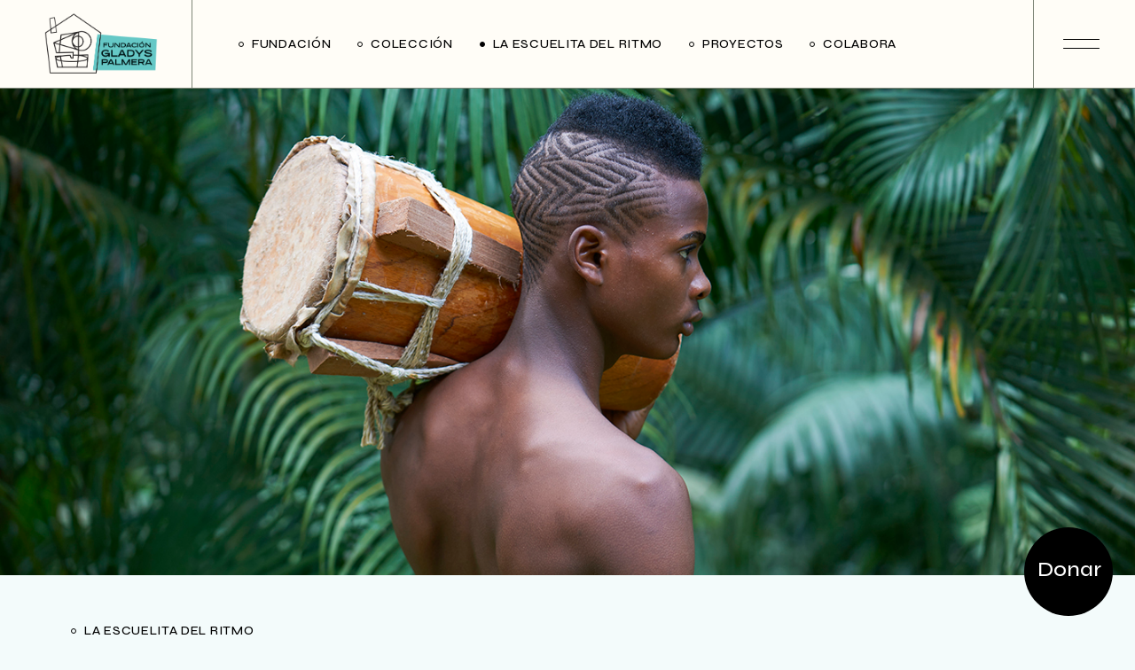

--- FILE ---
content_type: text/html; charset=UTF-8
request_url: https://fundaciongladyspalmera.org/la-escuelita/
body_size: 239800
content:
<!DOCTYPE html>
<html lang="es">
<head>
	<meta charset="UTF-8">
	<meta name="viewport" content="width=device-width, initial-scale=1, user-scalable=yes">

	<meta name='robots' content='index, follow, max-image-preview:large, max-snippet:-1, max-video-preview:-1' />

	<!-- This site is optimized with the Yoast SEO plugin v26.4 - https://yoast.com/wordpress/plugins/seo/ -->
	<title>La Escuelita - Fundación Gladys Palmera</title>
	<link rel="canonical" href="https://fundaciongladyspalmera.org/la-escuelita/" />
	<meta property="og:locale" content="es_ES" />
	<meta property="og:type" content="article" />
	<meta property="og:title" content="La Escuelita - Fundación Gladys Palmera" />
	<meta property="og:description" content="La Escuelita del Ritmo La música como herramienta de transformación social en un rincón mágico del Caribe de Panamá La Escuelita del Ritmo nace en 2009 impulsado en colaboración con la Fundación Bahía de Portobelo como una herramienta de transformación social a través de la música para los jóvenes de la comunidad de Portobelo, un [&hellip;]" />
	<meta property="og:url" content="https://fundaciongladyspalmera.org/la-escuelita/" />
	<meta property="og:site_name" content="Fundación Gladys Palmera" />
	<meta property="article:publisher" content="https://www.facebook.com/ColeccionGladysPalmera" />
	<meta property="article:modified_time" content="2023-12-28T09:25:02+00:00" />
	<meta property="og:image" content="https://fundaciongladyspalmera.org/wp-content/uploads/2022/09/1.jpg" />
	<meta name="twitter:card" content="summary_large_image" />
	<meta name="twitter:site" content="@gladyspalmeraco" />
	<meta name="twitter:label1" content="Tiempo de lectura" />
	<meta name="twitter:data1" content="4 minutos" />
	<script type="application/ld+json" class="yoast-schema-graph">{"@context":"https://schema.org","@graph":[{"@type":"WebPage","@id":"https://fundaciongladyspalmera.org/la-escuelita/","url":"https://fundaciongladyspalmera.org/la-escuelita/","name":"La Escuelita - Fundación Gladys Palmera","isPartOf":{"@id":"https://fundaciongladyspalmera.org/#website"},"primaryImageOfPage":{"@id":"https://fundaciongladyspalmera.org/la-escuelita/#primaryimage"},"image":{"@id":"https://fundaciongladyspalmera.org/la-escuelita/#primaryimage"},"thumbnailUrl":"https://fundaciongladyspalmera.org/wp-content/uploads/2022/09/1.jpg","datePublished":"2022-09-05T14:22:45+00:00","dateModified":"2023-12-28T09:25:02+00:00","breadcrumb":{"@id":"https://fundaciongladyspalmera.org/la-escuelita/#breadcrumb"},"inLanguage":"es","potentialAction":[{"@type":"ReadAction","target":["https://fundaciongladyspalmera.org/la-escuelita/"]}]},{"@type":"ImageObject","inLanguage":"es","@id":"https://fundaciongladyspalmera.org/la-escuelita/#primaryimage","url":"https://fundaciongladyspalmera.org/wp-content/uploads/2022/09/1.jpg","contentUrl":"https://fundaciongladyspalmera.org/wp-content/uploads/2022/09/1.jpg","width":1400,"height":600},{"@type":"BreadcrumbList","@id":"https://fundaciongladyspalmera.org/la-escuelita/#breadcrumb","itemListElement":[{"@type":"ListItem","position":1,"name":"Portada","item":"https://fundaciongladyspalmera.org/"},{"@type":"ListItem","position":2,"name":"La Escuelita"}]},{"@type":"WebSite","@id":"https://fundaciongladyspalmera.org/#website","url":"https://fundaciongladyspalmera.org/","name":"Fundación Gladys Palmera","description":"Web de la Fundación Gladys Palmera","publisher":{"@id":"https://fundaciongladyspalmera.org/#organization"},"potentialAction":[{"@type":"SearchAction","target":{"@type":"EntryPoint","urlTemplate":"https://fundaciongladyspalmera.org/?s={search_term_string}"},"query-input":{"@type":"PropertyValueSpecification","valueRequired":true,"valueName":"search_term_string"}}],"inLanguage":"es"},{"@type":"Organization","@id":"https://fundaciongladyspalmera.org/#organization","name":"Fundación Gladys Palmera","url":"https://fundaciongladyspalmera.org/","logo":{"@type":"ImageObject","inLanguage":"es","@id":"https://fundaciongladyspalmera.org/#/schema/logo/image/","url":"https://fundaciongladyspalmera.org/wp-content/uploads/2022/11/logo-mail-fgp.png","contentUrl":"https://fundaciongladyspalmera.org/wp-content/uploads/2022/11/logo-mail-fgp.png","width":200,"height":123,"caption":"Fundación Gladys Palmera"},"image":{"@id":"https://fundaciongladyspalmera.org/#/schema/logo/image/"},"sameAs":["https://www.facebook.com/ColeccionGladysPalmera","https://x.com/gladyspalmeraco","https://www.instagram.com/gladys.palmera.fundacion/"]}]}</script>
	<!-- / Yoast SEO plugin. -->


<link rel='dns-prefetch' href='//www.googletagmanager.com' />
<link rel='dns-prefetch' href='//fonts.googleapis.com' />
<link rel="alternate" type="application/rss+xml" title="Fundación Gladys Palmera &raquo; Feed" href="https://fundaciongladyspalmera.org/feed/" />
<link rel="alternate" type="application/rss+xml" title="Fundación Gladys Palmera &raquo; Feed de los comentarios" href="https://fundaciongladyspalmera.org/comments/feed/" />
<link rel="alternate" title="oEmbed (JSON)" type="application/json+oembed" href="https://fundaciongladyspalmera.org/wp-json/oembed/1.0/embed?url=https%3A%2F%2Ffundaciongladyspalmera.org%2Fla-escuelita%2F" />
<link rel="alternate" title="oEmbed (XML)" type="text/xml+oembed" href="https://fundaciongladyspalmera.org/wp-json/oembed/1.0/embed?url=https%3A%2F%2Ffundaciongladyspalmera.org%2Fla-escuelita%2F&#038;format=xml" />
<style id='wp-img-auto-sizes-contain-inline-css' type='text/css'>
img:is([sizes=auto i],[sizes^="auto," i]){contain-intrinsic-size:3000px 1500px}
/*# sourceURL=wp-img-auto-sizes-contain-inline-css */
</style>
<link rel='stylesheet' id='givewp-campaign-blocks-fonts-css' href='https://fonts.googleapis.com/css2?family=Inter%3Awght%40400%3B500%3B600%3B700&#038;display=swap&#038;ver=6.9' type='text/css' media='all' />
<link rel='stylesheet' id='dripicons-css' href='https://fundaciongladyspalmera.org/wp-content/plugins/laurits-core/inc/icons/dripicons/assets/css/dripicons.min.css?ver=6.9' type='text/css' media='all' />
<link rel='stylesheet' id='elegant-icons-css' href='https://fundaciongladyspalmera.org/wp-content/plugins/laurits-core/inc/icons/elegant-icons/assets/css/elegant-icons.min.css?ver=6.9' type='text/css' media='all' />
<link rel='stylesheet' id='font-awesome-css' href='https://fundaciongladyspalmera.org/wp-content/plugins/laurits-core/inc/icons/font-awesome/assets/css/all.min.css?ver=6.9' type='text/css' media='all' />
<link rel='stylesheet' id='ionicons-css' href='https://fundaciongladyspalmera.org/wp-content/plugins/laurits-core/inc/icons/ionicons/assets/css/ionicons.min.css?ver=6.9' type='text/css' media='all' />
<link rel='stylesheet' id='linea-icons-css' href='https://fundaciongladyspalmera.org/wp-content/plugins/laurits-core/inc/icons/linea-icons/assets/css/linea-icons.min.css?ver=6.9' type='text/css' media='all' />
<link rel='stylesheet' id='linear-icons-css' href='https://fundaciongladyspalmera.org/wp-content/plugins/laurits-core/inc/icons/linear-icons/assets/css/linear-icons.min.css?ver=6.9' type='text/css' media='all' />
<link rel='stylesheet' id='material-icons-css' href='https://fonts.googleapis.com/icon?family=Material+Icons&#038;ver=6.9' type='text/css' media='all' />
<link rel='stylesheet' id='simple-line-icons-css' href='https://fundaciongladyspalmera.org/wp-content/plugins/laurits-core/inc/icons/simple-line-icons/assets/css/simple-line-icons.min.css?ver=6.9' type='text/css' media='all' />
<link rel='stylesheet' id='fundaciongp-css' href='https://fundaciongladyspalmera.org/wp-content/plugins/elementor-fundaciongp/assets/css/fundaciongp.css?ver=1.0.0' type='text/css' media='all' />
<link rel='stylesheet' id='hfe-widgets-style-css' href='https://fundaciongladyspalmera.org/wp-content/plugins/header-footer-elementor/inc/widgets-css/frontend.css?ver=2.7.0' type='text/css' media='all' />
<link rel='stylesheet' id='hfe-woo-product-grid-css' href='https://fundaciongladyspalmera.org/wp-content/plugins/header-footer-elementor/inc/widgets-css/woo-products.css?ver=2.7.0' type='text/css' media='all' />
<style id='wp-emoji-styles-inline-css' type='text/css'>

	img.wp-smiley, img.emoji {
		display: inline !important;
		border: none !important;
		box-shadow: none !important;
		height: 1em !important;
		width: 1em !important;
		margin: 0 0.07em !important;
		vertical-align: -0.1em !important;
		background: none !important;
		padding: 0 !important;
	}
/*# sourceURL=wp-emoji-styles-inline-css */
</style>
<style id='classic-theme-styles-inline-css' type='text/css'>
/*! This file is auto-generated */
.wp-block-button__link{color:#fff;background-color:#32373c;border-radius:9999px;box-shadow:none;text-decoration:none;padding:calc(.667em + 2px) calc(1.333em + 2px);font-size:1.125em}.wp-block-file__button{background:#32373c;color:#fff;text-decoration:none}
/*# sourceURL=/wp-includes/css/classic-themes.min.css */
</style>
<style id='givewp-campaign-comments-block-style-inline-css' type='text/css'>
.givewp-campaign-comment-block-card{display:flex;gap:var(--givewp-spacing-3);padding:var(--givewp-spacing-4) 0}.givewp-campaign-comment-block-card__avatar{align-items:center;border-radius:50%;display:flex;height:40px;justify-content:center;width:40px}.givewp-campaign-comment-block-card__avatar img{align-items:center;border-radius:50%;display:flex;height:auto;justify-content:center;min-width:40px;width:100%}.givewp-campaign-comment-block-card__donor-name{color:var(--givewp-neutral-700);font-size:1rem;font-weight:600;line-height:1.5;margin:0;text-align:left}.givewp-campaign-comment-block-card__details{align-items:center;color:var(--givewp-neutral-400);display:flex;font-size:.875rem;font-weight:500;gap:var(--givewp-spacing-2);height:auto;line-height:1.43;margin:2px 0 var(--givewp-spacing-3) 0;text-align:left}.givewp-campaign-comment-block-card__comment{color:var(--givewp-neutral-700);font-size:1rem;line-height:1.5;margin:0;text-align:left}.givewp-campaign-comment-block-card__read-more{background:none;border:none;color:var(--givewp-blue-500);cursor:pointer;font-size:.875rem;line-height:1.43;outline:none;padding:0}
.givewp-campaign-comments-block-empty-state{align-items:center;background-color:var(--givewp-shades-white);border:1px solid var(--givewp-neutral-50);border-radius:.5rem;display:flex;flex-direction:column;justify-content:center;padding:var(--givewp-spacing-6)}.givewp-campaign-comments-block-empty-state__details{align-items:center;display:flex;flex-direction:column;gap:var(--givewp-spacing-1);justify-content:center;margin:.875rem 0}.givewp-campaign-comments-block-empty-state__title{color:var(--givewp-neutral-700);font-size:1rem;font-weight:500;margin:0}.givewp-campaign-comments-block-empty-state__description{color:var(--givewp-neutral-700);font-size:.875rem;line-height:1.43;margin:0}
.givewp-campaign-comment-block{background-color:var(--givewp-shades-white);display:flex;flex-direction:column;gap:var(--givewp-spacing-2);padding:var(--givewp-spacing-6) 0}.givewp-campaign-comment-block__title{color:var(--givewp-neutral-900);font-size:18px;font-weight:600;line-height:1.56;margin:0;text-align:left}.givewp-campaign-comment-block__cta{align-items:center;background-color:var(--givewp-neutral-50);border-radius:4px;color:var(--giewp-neutral-500);display:flex;font-size:14px;font-weight:600;gap:8px;height:36px;line-height:1.43;margin:0;padding:var(--givewp-spacing-2) var(--givewp-spacing-4);text-align:left}

/*# sourceURL=https://fundaciongladyspalmera.org/wp-content/plugins/give/build/campaignCommentsBlockApp.css */
</style>
<style id='givewp-campaign-cover-block-style-inline-css' type='text/css'>
.givewp-campaign-selector{border:1px solid #e5e7eb;border-radius:5px;box-shadow:0 2px 4px 0 rgba(0,0,0,.05);display:flex;flex-direction:column;gap:20px;padding:40px 24px}.givewp-campaign-selector__label{padding-bottom:16px}.givewp-campaign-selector__select input[type=text]:focus{border-color:transparent;box-shadow:0 0 0 1px transparent;outline:2px solid transparent}.givewp-campaign-selector__logo{align-self:center}.givewp-campaign-selector__open{background:#2271b1;border:none;border-radius:5px;color:#fff;cursor:pointer;padding:.5rem 1rem}.givewp-campaign-selector__submit{background-color:#27ae60;border:0;border-radius:5px;color:#fff;font-weight:700;outline:none;padding:1rem;text-align:center;transition:.2s;width:100%}.givewp-campaign-selector__submit:disabled{background-color:#f3f4f6;color:#9ca0af}.givewp-campaign-selector__submit:hover:not(:disabled){cursor:pointer;filter:brightness(1.2)}
.givewp-campaign-cover-block__button{align-items:center;border:1px solid #2271b1;border-radius:2px;color:#2271b1;display:flex;justify-content:center;margin-bottom:.5rem;min-height:32px;width:100%}.givewp-campaign-cover-block__image{border-radius:2px;display:flex;flex-grow:1;margin-bottom:.5rem;max-height:4.44rem;-o-object-fit:cover;object-fit:cover;width:100%}.givewp-campaign-cover-block__help-text{color:#4b5563;font-size:.75rem;font-stretch:normal;font-style:normal;font-weight:400;letter-spacing:normal;line-height:1.4;text-align:left}.givewp-campaign-cover-block__edit-campaign-link{align-items:center;display:inline-flex;font-size:.75rem;font-stretch:normal;font-style:normal;font-weight:400;gap:.125rem;line-height:1.4}.givewp-campaign-cover-block__edit-campaign-link svg{fill:currentColor;height:1.25rem;width:1.25rem}.givewp-campaign-cover-block-preview__image{align-items:center;display:flex;height:100%;justify-content:center;width:100%}

/*# sourceURL=https://fundaciongladyspalmera.org/wp-content/plugins/give/build/campaignCoverBlock.css */
</style>
<style id='givewp-campaign-donations-style-inline-css' type='text/css'>
.givewp-campaign-donations-block{padding:1.5rem 0}.givewp-campaign-donations-block *{font-family:Inter,sans-serif}.givewp-campaign-donations-block .givewp-campaign-donations-block__header{align-items:center;display:flex;justify-content:space-between;margin-bottom:.5rem}.givewp-campaign-donations-block .givewp-campaign-donations-block__title{color:var(--givewp-neutral-900);font-size:1.125rem;font-weight:600;line-height:1.56;margin:0}.givewp-campaign-donations-block .givewp-campaign-donations-block__donations{display:grid;gap:.5rem;margin:0;padding:0}.givewp-campaign-donations-block .givewp-campaign-donations-block__donation,.givewp-campaign-donations-block .givewp-campaign-donations-block__empty-state{background-color:var(--givewp-shades-white);border:1px solid var(--givewp-neutral-50);border-radius:.5rem;display:flex;padding:1rem}.givewp-campaign-donations-block .givewp-campaign-donations-block__donation{align-items:center;gap:.75rem}.givewp-campaign-donations-block .givewp-campaign-donations-block__donation-icon{align-items:center;display:flex}.givewp-campaign-donations-block .givewp-campaign-donations-block__donation-icon img{border-radius:100%;height:2.5rem;-o-object-fit:cover;object-fit:cover;width:2.5rem}.givewp-campaign-donations-block .givewp-campaign-donations-block__donation-info{display:flex;flex-direction:column;justify-content:center;row-gap:.25rem}.givewp-campaign-donations-block .givewp-campaign-donations-block__donation-description{color:var(--givewp-neutral-500);font-size:1rem;font-weight:500;line-height:1.5;margin:0}.givewp-campaign-donations-block .givewp-campaign-donations-block__donation-description strong{color:var(--givewp-neutral-700);font-weight:600}.givewp-campaign-donations-block .givewp-campaign-donations-block__donation-date{align-items:center;color:var(--givewp-neutral-400);display:flex;font-size:.875rem;font-weight:500;line-height:1.43}.givewp-campaign-donations-block .givewp-campaign-donations-block__donation-ribbon{align-items:center;border-radius:100%;color:#1f2937;display:flex;height:1.25rem;justify-content:center;margin-left:auto;width:1.25rem}.givewp-campaign-donations-block .givewp-campaign-donations-block__donation-ribbon[data-position="1"]{background-color:gold}.givewp-campaign-donations-block .givewp-campaign-donations-block__donation-ribbon[data-position="2"]{background-color:silver}.givewp-campaign-donations-block .givewp-campaign-donations-block__donation-ribbon[data-position="3"]{background-color:#cd7f32;color:#fffaf2}.givewp-campaign-donations-block .givewp-campaign-donations-block__donation-amount{color:var(--givewp-neutral-700);font-size:1.125rem;font-weight:600;line-height:1.56;margin-left:auto}.givewp-campaign-donations-block .givewp-campaign-donations-block__footer{display:flex;justify-content:center;margin-top:.5rem}.givewp-campaign-donations-block .givewp-campaign-donations-block__donate-button button.givewp-donation-form-modal__open,.givewp-campaign-donations-block .givewp-campaign-donations-block__empty-button button.givewp-donation-form-modal__open,.givewp-campaign-donations-block .givewp-campaign-donations-block__load-more-button{background:none!important;border:1px solid var(--givewp-primary-color);border-radius:.5rem;color:var(--givewp-primary-color)!important;font-size:.875rem;font-weight:600;line-height:1.43;padding:.25rem 1rem!important}.givewp-campaign-donations-block .givewp-campaign-donations-block__donate-button button.givewp-donation-form-modal__open:hover,.givewp-campaign-donations-block .givewp-campaign-donations-block__empty-button button.givewp-donation-form-modal__open:hover,.givewp-campaign-donations-block .givewp-campaign-donations-block__load-more-button:hover{background:var(--givewp-primary-color)!important;color:var(--givewp-shades-white)!important}.givewp-campaign-donations-block .givewp-campaign-donations-block__empty-state{align-items:center;flex-direction:column;padding:1.5rem}.givewp-campaign-donations-block .givewp-campaign-donations-block__empty-description,.givewp-campaign-donations-block .givewp-campaign-donations-block__empty-title{color:var(--givewp-neutral-700);margin:0}.givewp-campaign-donations-block .givewp-campaign-donations-block__empty-title{font-size:1rem;font-weight:500;line-height:1.5}.givewp-campaign-donations-block .givewp-campaign-donations-block__empty-description{font-size:.875rem;line-height:1.43;margin-top:.25rem}.givewp-campaign-donations-block .givewp-campaign-donations-block__empty-icon{color:var(--givewp-secondary-color);margin-bottom:.875rem;order:-1}.givewp-campaign-donations-block .givewp-campaign-donations-block__empty-button{margin-top:.875rem}.givewp-campaign-donations-block .givewp-campaign-donations-block__empty-button button.givewp-donation-form-modal__open{border-radius:.25rem;padding:.5rem 1rem!important}

/*# sourceURL=https://fundaciongladyspalmera.org/wp-content/plugins/give/build/campaignDonationsBlockApp.css */
</style>
<style id='givewp-campaign-donors-style-inline-css' type='text/css'>
.givewp-campaign-donors-block{padding:1.5rem 0}.givewp-campaign-donors-block *{font-family:Inter,sans-serif}.givewp-campaign-donors-block .givewp-campaign-donors-block__header{align-items:center;display:flex;justify-content:space-between;margin-bottom:.5rem}.givewp-campaign-donors-block .givewp-campaign-donors-block__title{color:var(--givewp-neutral-900);font-size:1.125rem;font-weight:600;line-height:1.56;margin:0}.givewp-campaign-donors-block .givewp-campaign-donors-block__donors{display:grid;gap:.5rem;margin:0;padding:0}.givewp-campaign-donors-block .givewp-campaign-donors-block__donor,.givewp-campaign-donors-block .givewp-campaign-donors-block__empty-state{background-color:var(--givewp-shades-white);border:1px solid var(--givewp-neutral-50);border-radius:.5rem;display:flex;padding:1rem}.givewp-campaign-donors-block .givewp-campaign-donors-block__donor{align-items:center;gap:.75rem}.givewp-campaign-donors-block .givewp-campaign-donors-block__donor-avatar{align-items:center;display:flex}.givewp-campaign-donors-block .givewp-campaign-donors-block__donor-avatar img{border-radius:100%;height:2.5rem;-o-object-fit:cover;object-fit:cover;width:2.5rem}.givewp-campaign-donors-block .givewp-campaign-donors-block__donor-info{align-items:center;display:flex;flex-wrap:wrap;row-gap:.25rem}.givewp-campaign-donors-block .givewp-campaign-donors-block__donor-name{color:var(--givewp-neutral-900);font-size:1rem;font-weight:600;line-height:1.5;margin:0}.givewp-campaign-donors-block .givewp-campaign-donors-block__donor-date{align-items:center;color:var(--givewp-neutral-400);display:flex;font-size:.875rem;font-weight:500;line-height:1.43}.givewp-campaign-donors-block .givewp-campaign-donors-block__donor-date:before{background:var(--givewp-neutral-100);border-radius:100%;content:"";display:block;height:.25rem;margin:0 .5rem;width:.25rem}.givewp-campaign-donors-block .givewp-campaign-donors-block__donor-ribbon{align-items:center;border-radius:100%;color:#1f2937;display:flex;height:1.25rem;justify-content:center;margin-left:.5rem;width:1.25rem}.givewp-campaign-donors-block .givewp-campaign-donors-block__donor-ribbon[data-position="1"]{background-color:gold}.givewp-campaign-donors-block .givewp-campaign-donors-block__donor-ribbon[data-position="2"]{background-color:silver}.givewp-campaign-donors-block .givewp-campaign-donors-block__donor-ribbon[data-position="3"]{background-color:#cd7f32;color:#fffaf2}.givewp-campaign-donors-block .givewp-campaign-donors-block__donor-company{color:var(--givewp-neutral-400);display:flex;flex:0 0 100%;font-size:.875rem;font-weight:500;line-height:1.43}.givewp-campaign-donors-block .givewp-campaign-donors-block__donor-amount{color:var(--givewp-neutral-700);font-size:1.125rem;font-weight:600;line-height:1.56;margin-left:auto}.givewp-campaign-donors-block .givewp-campaign-donors-block__footer{display:flex;justify-content:center;margin-top:.5rem}.givewp-campaign-donors-block .givewp-campaign-donors-block__donate-button button.givewp-donation-form-modal__open,.givewp-campaign-donors-block .givewp-campaign-donors-block__empty-button button.givewp-donation-form-modal__open,.givewp-campaign-donors-block .givewp-campaign-donors-block__load-more-button{background:none!important;border:1px solid var(--givewp-primary-color);border-radius:.5rem;color:var(--givewp-primary-color)!important;font-size:.875rem;font-weight:600;line-height:1.43;padding:.25rem 1rem!important}.givewp-campaign-donors-block .givewp-campaign-donors-block__donate-button button.givewp-donation-form-modal__open:hover,.givewp-campaign-donors-block .givewp-campaign-donors-block__empty-button button.givewp-donation-form-modal__open:hover,.givewp-campaign-donors-block .givewp-campaign-donors-block__load-more-button:hover{background:var(--givewp-primary-color)!important;color:var(--givewp-shades-white)!important}.givewp-campaign-donors-block .givewp-campaign-donors-block__empty-state{align-items:center;flex-direction:column;padding:1.5rem}.givewp-campaign-donors-block .givewp-campaign-donors-block__empty-description,.givewp-campaign-donors-block .givewp-campaign-donors-block__empty-title{color:var(--givewp-neutral-700);margin:0}.givewp-campaign-donors-block .givewp-campaign-donors-block__empty-title{font-size:1rem;font-weight:500;line-height:1.5}.givewp-campaign-donors-block .givewp-campaign-donors-block__empty-description{font-size:.875rem;line-height:1.43;margin-top:.25rem}.givewp-campaign-donors-block .givewp-campaign-donors-block__empty-icon{color:var(--givewp-secondary-color);margin-bottom:.875rem;order:-1}.givewp-campaign-donors-block .givewp-campaign-donors-block__empty-button{margin-top:.875rem}.givewp-campaign-donors-block .givewp-campaign-donors-block__empty-button button.givewp-donation-form-modal__open{border-radius:.25rem;padding:.5rem 1rem!important}

/*# sourceURL=https://fundaciongladyspalmera.org/wp-content/plugins/give/build/campaignDonorsBlockApp.css */
</style>
<style id='givewp-campaign-form-style-inline-css' type='text/css'>
.givewp-donation-form-modal{outline:none;overflow-y:scroll;padding:1rem;width:100%}.givewp-donation-form-modal[data-entering=true]{animation:modal-fade .3s,modal-zoom .6s}@keyframes modal-fade{0%{opacity:0}to{opacity:1}}@keyframes modal-zoom{0%{transform:scale(.8)}to{transform:scale(1)}}.givewp-donation-form-modal__overlay{align-items:center;background:rgba(0,0,0,.7);display:flex;flex-direction:column;height:var(--visual-viewport-height);justify-content:center;left:0;position:fixed;top:0;width:100vw;z-index:100}.givewp-donation-form-modal__overlay[data-loading=true]{display:none}.givewp-donation-form-modal__overlay[data-entering=true]{animation:modal-fade .3s}.givewp-donation-form-modal__overlay[data-exiting=true]{animation:modal-fade .15s ease-in reverse}.givewp-donation-form-modal__open__spinner{left:50%;line-height:1;position:absolute;top:50%;transform:translate(-50%,-50%);z-index:100}.givewp-donation-form-modal__open{position:relative}.givewp-donation-form-modal__close{background:#e7e8ed;border:1px solid transparent;border-radius:50%;cursor:pointer;display:flex;padding:.75rem;position:fixed;right:25px;top:25px;transition:.2s;width:-moz-fit-content;width:fit-content;z-index:999}.givewp-donation-form-modal__close svg{height:1rem;width:1rem}.givewp-donation-form-modal__close:active,.givewp-donation-form-modal__close:focus,.givewp-donation-form-modal__close:hover{background-color:#caccd7;border:1px solid #caccd7}.admin-bar .givewp-donation-form-modal{margin-top:32px}.admin-bar .givewp-donation-form-modal__close{top:57px}
.givewp-entity-selector{border:1px solid #e5e7eb;border-radius:5px;box-shadow:0 2px 4px 0 rgba(0,0,0,.05);display:flex;flex-direction:column;gap:20px;padding:40px 24px}.givewp-entity-selector__label{padding-bottom:16px}.givewp-entity-selector__select input[type=text]:focus{border-color:transparent;box-shadow:0 0 0 1px transparent;outline:2px solid transparent}.givewp-entity-selector__logo{align-self:center}.givewp-entity-selector__open{background:#2271b1;border:none;border-radius:5px;color:#fff;cursor:pointer;padding:.5rem 1rem}.givewp-entity-selector__submit{background-color:#27ae60;border:0;border-radius:5px;color:#fff;font-weight:700;outline:none;padding:1rem;text-align:center;transition:.2s;width:100%}.givewp-entity-selector__submit:disabled{background-color:#f3f4f6;color:#9ca0af}.givewp-entity-selector__submit:hover:not(:disabled){cursor:pointer;filter:brightness(1.2)}
.givewp-campaign-selector{border:1px solid #e5e7eb;border-radius:5px;box-shadow:0 2px 4px 0 rgba(0,0,0,.05);display:flex;flex-direction:column;gap:20px;padding:40px 24px}.givewp-campaign-selector__label{padding-bottom:16px}.givewp-campaign-selector__select input[type=text]:focus{border-color:transparent;box-shadow:0 0 0 1px transparent;outline:2px solid transparent}.givewp-campaign-selector__logo{align-self:center}.givewp-campaign-selector__open{background:#2271b1;border:none;border-radius:5px;color:#fff;cursor:pointer;padding:.5rem 1rem}.givewp-campaign-selector__submit{background-color:#27ae60;border:0;border-radius:5px;color:#fff;font-weight:700;outline:none;padding:1rem;text-align:center;transition:.2s;width:100%}.givewp-campaign-selector__submit:disabled{background-color:#f3f4f6;color:#9ca0af}.givewp-campaign-selector__submit:hover:not(:disabled){cursor:pointer;filter:brightness(1.2)}
.givewp-donation-form-link,.givewp-donation-form-modal__open{background:var(--givewp-primary-color,#2271b1);border:none;border-radius:5px;color:#fff;cursor:pointer;font-family:-apple-system,BlinkMacSystemFont,Segoe UI,Roboto,Oxygen-Sans,Ubuntu,Cantarell,Helvetica Neue,sans-serif;font-size:1rem;font-weight:500!important;line-height:1.5;padding:.75rem 1.25rem!important;text-decoration:none!important;transition:all .2s ease;width:100%}.givewp-donation-form-link:active,.givewp-donation-form-link:focus,.givewp-donation-form-link:focus-visible,.givewp-donation-form-link:hover,.givewp-donation-form-modal__open:active,.givewp-donation-form-modal__open:focus,.givewp-donation-form-modal__open:focus-visible,.givewp-donation-form-modal__open:hover{background-color:color-mix(in srgb,var(--givewp-primary-color,#2271b1),#000 20%)}.components-input-control__label{width:100%}.wp-block-givewp-campaign-form{position:relative}.wp-block-givewp-campaign-form form[id*=give-form] #give-gateway-radio-list>li input[type=radio]{display:inline-block}.wp-block-givewp-campaign-form iframe{pointer-events:none;width:100%!important}.give-change-donation-form-btn svg{margin-top:3px}.givewp-default-form-toggle{margin-top:var(--givewp-spacing-4)}

/*# sourceURL=https://fundaciongladyspalmera.org/wp-content/plugins/give/build/campaignFormBlock.css */
</style>
<style id='givewp-campaign-goal-style-inline-css' type='text/css'>
.givewp-campaign-goal{display:flex;flex-direction:column;gap:.5rem;padding-bottom:1rem}.givewp-campaign-goal__container{display:flex;flex-direction:row;justify-content:space-between}.givewp-campaign-goal__container-item{display:flex;flex-direction:column;gap:.2rem}.givewp-campaign-goal__container-item span{color:var(--givewp-neutral-500);font-size:12px;font-weight:600;letter-spacing:.48px;line-height:1.5;text-transform:uppercase}.givewp-campaign-goal__container-item strong{color:var(--givewp-neutral-900);font-size:20px;font-weight:600;line-height:1.6}.givewp-campaign-goal__progress-bar{display:flex}.givewp-campaign-goal__progress-bar-container{background-color:#f2f2f2;border-radius:14px;box-shadow:inset 0 1px 4px 0 rgba(0,0,0,.09);display:flex;flex-grow:1;height:8px}.givewp-campaign-goal__progress-bar-progress{background:var(--givewp-secondary-color,#2d802f);border-radius:14px;box-shadow:inset 0 1px 4px 0 rgba(0,0,0,.09);display:flex;height:8px}

/*# sourceURL=https://fundaciongladyspalmera.org/wp-content/plugins/give/build/campaignGoalBlockApp.css */
</style>
<style id='givewp-campaign-stats-block-style-inline-css' type='text/css'>
.givewp-campaign-stats-block span{color:var(--givewp-neutral-500);display:block;font-size:12px;font-weight:600;letter-spacing:.48px;line-height:1.5;margin-bottom:2px;text-align:left;text-transform:uppercase}.givewp-campaign-stats-block strong{color:var(--givewp-neutral-900);font-size:20px;font-weight:600;letter-spacing:normal;line-height:1.6}

/*# sourceURL=https://fundaciongladyspalmera.org/wp-content/plugins/give/build/campaignStatsBlockApp.css */
</style>
<style id='givewp-campaign-donate-button-style-inline-css' type='text/css'>
.givewp-donation-form-link,.givewp-donation-form-modal__open{background:var(--givewp-primary-color,#2271b1);border:none;border-radius:5px;color:#fff;cursor:pointer;font-family:-apple-system,BlinkMacSystemFont,Segoe UI,Roboto,Oxygen-Sans,Ubuntu,Cantarell,Helvetica Neue,sans-serif;font-size:1rem;font-weight:500!important;line-height:1.5;padding:.75rem 1.25rem!important;text-decoration:none!important;transition:all .2s ease;width:100%}.givewp-donation-form-link:active,.givewp-donation-form-link:focus,.givewp-donation-form-link:focus-visible,.givewp-donation-form-link:hover,.givewp-donation-form-modal__open:active,.givewp-donation-form-modal__open:focus,.givewp-donation-form-modal__open:focus-visible,.givewp-donation-form-modal__open:hover{background-color:color-mix(in srgb,var(--givewp-primary-color,#2271b1),#000 20%)}.give-change-donation-form-btn svg{margin-top:3px}.givewp-default-form-toggle{margin-top:var(--givewp-spacing-4)}

/*# sourceURL=https://fundaciongladyspalmera.org/wp-content/plugins/give/build/campaignDonateButtonBlockApp.css */
</style>
<link rel='stylesheet' id='wp-components-css' href='https://fundaciongladyspalmera.org/wp-includes/css/dist/components/style.min.css?ver=6.9' type='text/css' media='all' />
<link rel='stylesheet' id='wp-preferences-css' href='https://fundaciongladyspalmera.org/wp-includes/css/dist/preferences/style.min.css?ver=6.9' type='text/css' media='all' />
<link rel='stylesheet' id='wp-block-editor-css' href='https://fundaciongladyspalmera.org/wp-includes/css/dist/block-editor/style.min.css?ver=6.9' type='text/css' media='all' />
<link rel='stylesheet' id='popup-maker-block-library-style-css' href='https://fundaciongladyspalmera.org/wp-content/plugins/popup-maker/dist/packages/block-library-style.css?ver=dbea705cfafe089d65f1' type='text/css' media='all' />
<style id='global-styles-inline-css' type='text/css'>
:root{--wp--preset--aspect-ratio--square: 1;--wp--preset--aspect-ratio--4-3: 4/3;--wp--preset--aspect-ratio--3-4: 3/4;--wp--preset--aspect-ratio--3-2: 3/2;--wp--preset--aspect-ratio--2-3: 2/3;--wp--preset--aspect-ratio--16-9: 16/9;--wp--preset--aspect-ratio--9-16: 9/16;--wp--preset--color--black: #000000;--wp--preset--color--cyan-bluish-gray: #abb8c3;--wp--preset--color--white: #ffffff;--wp--preset--color--pale-pink: #f78da7;--wp--preset--color--vivid-red: #cf2e2e;--wp--preset--color--luminous-vivid-orange: #ff6900;--wp--preset--color--luminous-vivid-amber: #fcb900;--wp--preset--color--light-green-cyan: #7bdcb5;--wp--preset--color--vivid-green-cyan: #00d084;--wp--preset--color--pale-cyan-blue: #8ed1fc;--wp--preset--color--vivid-cyan-blue: #0693e3;--wp--preset--color--vivid-purple: #9b51e0;--wp--preset--gradient--vivid-cyan-blue-to-vivid-purple: linear-gradient(135deg,rgb(6,147,227) 0%,rgb(155,81,224) 100%);--wp--preset--gradient--light-green-cyan-to-vivid-green-cyan: linear-gradient(135deg,rgb(122,220,180) 0%,rgb(0,208,130) 100%);--wp--preset--gradient--luminous-vivid-amber-to-luminous-vivid-orange: linear-gradient(135deg,rgb(252,185,0) 0%,rgb(255,105,0) 100%);--wp--preset--gradient--luminous-vivid-orange-to-vivid-red: linear-gradient(135deg,rgb(255,105,0) 0%,rgb(207,46,46) 100%);--wp--preset--gradient--very-light-gray-to-cyan-bluish-gray: linear-gradient(135deg,rgb(238,238,238) 0%,rgb(169,184,195) 100%);--wp--preset--gradient--cool-to-warm-spectrum: linear-gradient(135deg,rgb(74,234,220) 0%,rgb(151,120,209) 20%,rgb(207,42,186) 40%,rgb(238,44,130) 60%,rgb(251,105,98) 80%,rgb(254,248,76) 100%);--wp--preset--gradient--blush-light-purple: linear-gradient(135deg,rgb(255,206,236) 0%,rgb(152,150,240) 100%);--wp--preset--gradient--blush-bordeaux: linear-gradient(135deg,rgb(254,205,165) 0%,rgb(254,45,45) 50%,rgb(107,0,62) 100%);--wp--preset--gradient--luminous-dusk: linear-gradient(135deg,rgb(255,203,112) 0%,rgb(199,81,192) 50%,rgb(65,88,208) 100%);--wp--preset--gradient--pale-ocean: linear-gradient(135deg,rgb(255,245,203) 0%,rgb(182,227,212) 50%,rgb(51,167,181) 100%);--wp--preset--gradient--electric-grass: linear-gradient(135deg,rgb(202,248,128) 0%,rgb(113,206,126) 100%);--wp--preset--gradient--midnight: linear-gradient(135deg,rgb(2,3,129) 0%,rgb(40,116,252) 100%);--wp--preset--font-size--small: 13px;--wp--preset--font-size--medium: 20px;--wp--preset--font-size--large: 36px;--wp--preset--font-size--x-large: 42px;--wp--preset--spacing--20: 0.44rem;--wp--preset--spacing--30: 0.67rem;--wp--preset--spacing--40: 1rem;--wp--preset--spacing--50: 1.5rem;--wp--preset--spacing--60: 2.25rem;--wp--preset--spacing--70: 3.38rem;--wp--preset--spacing--80: 5.06rem;--wp--preset--shadow--natural: 6px 6px 9px rgba(0, 0, 0, 0.2);--wp--preset--shadow--deep: 12px 12px 50px rgba(0, 0, 0, 0.4);--wp--preset--shadow--sharp: 6px 6px 0px rgba(0, 0, 0, 0.2);--wp--preset--shadow--outlined: 6px 6px 0px -3px rgb(255, 255, 255), 6px 6px rgb(0, 0, 0);--wp--preset--shadow--crisp: 6px 6px 0px rgb(0, 0, 0);}:where(.is-layout-flex){gap: 0.5em;}:where(.is-layout-grid){gap: 0.5em;}body .is-layout-flex{display: flex;}.is-layout-flex{flex-wrap: wrap;align-items: center;}.is-layout-flex > :is(*, div){margin: 0;}body .is-layout-grid{display: grid;}.is-layout-grid > :is(*, div){margin: 0;}:where(.wp-block-columns.is-layout-flex){gap: 2em;}:where(.wp-block-columns.is-layout-grid){gap: 2em;}:where(.wp-block-post-template.is-layout-flex){gap: 1.25em;}:where(.wp-block-post-template.is-layout-grid){gap: 1.25em;}.has-black-color{color: var(--wp--preset--color--black) !important;}.has-cyan-bluish-gray-color{color: var(--wp--preset--color--cyan-bluish-gray) !important;}.has-white-color{color: var(--wp--preset--color--white) !important;}.has-pale-pink-color{color: var(--wp--preset--color--pale-pink) !important;}.has-vivid-red-color{color: var(--wp--preset--color--vivid-red) !important;}.has-luminous-vivid-orange-color{color: var(--wp--preset--color--luminous-vivid-orange) !important;}.has-luminous-vivid-amber-color{color: var(--wp--preset--color--luminous-vivid-amber) !important;}.has-light-green-cyan-color{color: var(--wp--preset--color--light-green-cyan) !important;}.has-vivid-green-cyan-color{color: var(--wp--preset--color--vivid-green-cyan) !important;}.has-pale-cyan-blue-color{color: var(--wp--preset--color--pale-cyan-blue) !important;}.has-vivid-cyan-blue-color{color: var(--wp--preset--color--vivid-cyan-blue) !important;}.has-vivid-purple-color{color: var(--wp--preset--color--vivid-purple) !important;}.has-black-background-color{background-color: var(--wp--preset--color--black) !important;}.has-cyan-bluish-gray-background-color{background-color: var(--wp--preset--color--cyan-bluish-gray) !important;}.has-white-background-color{background-color: var(--wp--preset--color--white) !important;}.has-pale-pink-background-color{background-color: var(--wp--preset--color--pale-pink) !important;}.has-vivid-red-background-color{background-color: var(--wp--preset--color--vivid-red) !important;}.has-luminous-vivid-orange-background-color{background-color: var(--wp--preset--color--luminous-vivid-orange) !important;}.has-luminous-vivid-amber-background-color{background-color: var(--wp--preset--color--luminous-vivid-amber) !important;}.has-light-green-cyan-background-color{background-color: var(--wp--preset--color--light-green-cyan) !important;}.has-vivid-green-cyan-background-color{background-color: var(--wp--preset--color--vivid-green-cyan) !important;}.has-pale-cyan-blue-background-color{background-color: var(--wp--preset--color--pale-cyan-blue) !important;}.has-vivid-cyan-blue-background-color{background-color: var(--wp--preset--color--vivid-cyan-blue) !important;}.has-vivid-purple-background-color{background-color: var(--wp--preset--color--vivid-purple) !important;}.has-black-border-color{border-color: var(--wp--preset--color--black) !important;}.has-cyan-bluish-gray-border-color{border-color: var(--wp--preset--color--cyan-bluish-gray) !important;}.has-white-border-color{border-color: var(--wp--preset--color--white) !important;}.has-pale-pink-border-color{border-color: var(--wp--preset--color--pale-pink) !important;}.has-vivid-red-border-color{border-color: var(--wp--preset--color--vivid-red) !important;}.has-luminous-vivid-orange-border-color{border-color: var(--wp--preset--color--luminous-vivid-orange) !important;}.has-luminous-vivid-amber-border-color{border-color: var(--wp--preset--color--luminous-vivid-amber) !important;}.has-light-green-cyan-border-color{border-color: var(--wp--preset--color--light-green-cyan) !important;}.has-vivid-green-cyan-border-color{border-color: var(--wp--preset--color--vivid-green-cyan) !important;}.has-pale-cyan-blue-border-color{border-color: var(--wp--preset--color--pale-cyan-blue) !important;}.has-vivid-cyan-blue-border-color{border-color: var(--wp--preset--color--vivid-cyan-blue) !important;}.has-vivid-purple-border-color{border-color: var(--wp--preset--color--vivid-purple) !important;}.has-vivid-cyan-blue-to-vivid-purple-gradient-background{background: var(--wp--preset--gradient--vivid-cyan-blue-to-vivid-purple) !important;}.has-light-green-cyan-to-vivid-green-cyan-gradient-background{background: var(--wp--preset--gradient--light-green-cyan-to-vivid-green-cyan) !important;}.has-luminous-vivid-amber-to-luminous-vivid-orange-gradient-background{background: var(--wp--preset--gradient--luminous-vivid-amber-to-luminous-vivid-orange) !important;}.has-luminous-vivid-orange-to-vivid-red-gradient-background{background: var(--wp--preset--gradient--luminous-vivid-orange-to-vivid-red) !important;}.has-very-light-gray-to-cyan-bluish-gray-gradient-background{background: var(--wp--preset--gradient--very-light-gray-to-cyan-bluish-gray) !important;}.has-cool-to-warm-spectrum-gradient-background{background: var(--wp--preset--gradient--cool-to-warm-spectrum) !important;}.has-blush-light-purple-gradient-background{background: var(--wp--preset--gradient--blush-light-purple) !important;}.has-blush-bordeaux-gradient-background{background: var(--wp--preset--gradient--blush-bordeaux) !important;}.has-luminous-dusk-gradient-background{background: var(--wp--preset--gradient--luminous-dusk) !important;}.has-pale-ocean-gradient-background{background: var(--wp--preset--gradient--pale-ocean) !important;}.has-electric-grass-gradient-background{background: var(--wp--preset--gradient--electric-grass) !important;}.has-midnight-gradient-background{background: var(--wp--preset--gradient--midnight) !important;}.has-small-font-size{font-size: var(--wp--preset--font-size--small) !important;}.has-medium-font-size{font-size: var(--wp--preset--font-size--medium) !important;}.has-large-font-size{font-size: var(--wp--preset--font-size--large) !important;}.has-x-large-font-size{font-size: var(--wp--preset--font-size--x-large) !important;}
:where(.wp-block-post-template.is-layout-flex){gap: 1.25em;}:where(.wp-block-post-template.is-layout-grid){gap: 1.25em;}
:where(.wp-block-term-template.is-layout-flex){gap: 1.25em;}:where(.wp-block-term-template.is-layout-grid){gap: 1.25em;}
:where(.wp-block-columns.is-layout-flex){gap: 2em;}:where(.wp-block-columns.is-layout-grid){gap: 2em;}
:root :where(.wp-block-pullquote){font-size: 1.5em;line-height: 1.6;}
/*# sourceURL=global-styles-inline-css */
</style>
<link rel='stylesheet' id='contact-form-7-css' href='https://fundaciongladyspalmera.org/wp-content/plugins/contact-form-7/includes/css/styles.css?ver=6.1.4' type='text/css' media='all' />
<style id='woocommerce-inline-inline-css' type='text/css'>
.woocommerce form .form-row .required { visibility: visible; }
/*# sourceURL=woocommerce-inline-inline-css */
</style>
<link rel='stylesheet' id='give-styles-css' href='https://fundaciongladyspalmera.org/wp-content/plugins/give/build/assets/dist/css/give.css?ver=4.13.2' type='text/css' media='all' />
<link rel='stylesheet' id='give-donation-summary-style-frontend-css' href='https://fundaciongladyspalmera.org/wp-content/plugins/give/build/assets/dist/css/give-donation-summary.css?ver=4.13.2' type='text/css' media='all' />
<link rel='stylesheet' id='givewp-design-system-foundation-css' href='https://fundaciongladyspalmera.org/wp-content/plugins/give/build/assets/dist/css/design-system/foundation.css?ver=1.2.0' type='text/css' media='all' />
<link rel='stylesheet' id='hfe-style-css' href='https://fundaciongladyspalmera.org/wp-content/plugins/header-footer-elementor/assets/css/header-footer-elementor.css?ver=2.7.0' type='text/css' media='all' />
<link rel='stylesheet' id='laurits-core-elementor-css' href='https://fundaciongladyspalmera.org/wp-content/plugins/laurits-core/inc/plugins/elementor/assets/css/elementor.min.css?ver=6.9' type='text/css' media='all' />
<link rel='stylesheet' id='elementor-icons-css' href='https://fundaciongladyspalmera.org/wp-content/plugins/elementor/assets/lib/eicons/css/elementor-icons.min.css?ver=5.46.0' type='text/css' media='all' />
<link rel='stylesheet' id='elementor-frontend-css' href='https://fundaciongladyspalmera.org/wp-content/plugins/elementor/assets/css/frontend.min.css?ver=3.34.2' type='text/css' media='all' />
<link rel='stylesheet' id='elementor-post-23-css' href='https://fundaciongladyspalmera.org/wp-content/uploads/elementor/css/post-23.css?ver=1768914154' type='text/css' media='all' />
<link rel='stylesheet' id='swiper-css' href='https://fundaciongladyspalmera.org/wp-content/plugins/elementor/assets/lib/swiper/v8/css/swiper.min.css?ver=8.4.5' type='text/css' media='all' />
<link rel='stylesheet' id='e-swiper-css' href='https://fundaciongladyspalmera.org/wp-content/plugins/elementor/assets/css/conditionals/e-swiper.min.css?ver=3.34.2' type='text/css' media='all' />
<link rel='stylesheet' id='widget-image-carousel-css' href='https://fundaciongladyspalmera.org/wp-content/plugins/elementor/assets/css/widget-image-carousel.min.css?ver=3.34.2' type='text/css' media='all' />
<link rel='stylesheet' id='e-animation-fadeIn-css' href='https://fundaciongladyspalmera.org/wp-content/plugins/elementor/assets/lib/animations/styles/fadeIn.min.css?ver=3.34.2' type='text/css' media='all' />
<link rel='stylesheet' id='widget-video-css' href='https://fundaciongladyspalmera.org/wp-content/plugins/elementor/assets/css/widget-video.min.css?ver=3.34.2' type='text/css' media='all' />
<link rel='stylesheet' id='elementor-post-13216-css' href='https://fundaciongladyspalmera.org/wp-content/uploads/elementor/css/post-13216.css?ver=1768914950' type='text/css' media='all' />
<link rel='stylesheet' id='perfect-scrollbar-css' href='https://fundaciongladyspalmera.org/wp-content/plugins/laurits-core/assets/plugins/perfect-scrollbar/perfect-scrollbar.css?ver=6.9' type='text/css' media='all' />
<link rel='stylesheet' id='laurits-main-css' href='https://fundaciongladyspalmera.org/wp-content/themes/laurits/assets/css/main.min.css?ver=6.9' type='text/css' media='all' />
<link rel='stylesheet' id='laurits-core-style-css' href='https://fundaciongladyspalmera.org/wp-content/plugins/laurits-core/assets/css/laurits-core.min.css?ver=6.9' type='text/css' media='all' />
<link rel='stylesheet' id='give_recurring_css-css' href='https://fundaciongladyspalmera.org/wp-content/plugins/give-recurring/assets/css/give-recurring.min.css?ver=2.14.0' type='text/css' media='all' />
<link rel='stylesheet' id='laurits-child-style-css' href='https://fundaciongladyspalmera.org/wp-content/themes/laurits-child/style.css?ver=6.9' type='text/css' media='all' />
<link rel='stylesheet' id='magnific-popup-css' href='https://fundaciongladyspalmera.org/wp-content/themes/laurits/assets/plugins/magnific-popup/magnific-popup.css?ver=6.9' type='text/css' media='all' />
<link rel='stylesheet' id='laurits-google-fonts-css' href='https://fonts.googleapis.com/css?family=Syne%3A300%2C400%2C500%2C600%2C700&#038;subset=latin-ext&#038;display=swap&#038;ver=1.0.0' type='text/css' media='all' />
<link rel='stylesheet' id='laurits-style-css' href='https://fundaciongladyspalmera.org/wp-content/themes/laurits/style.css?ver=6.9' type='text/css' media='all' />
<style id='laurits-style-inline-css' type='text/css'>
#qodef-page-footer-top-area { background-color: #68c8c6;}#qodef-page-footer-bottom-area { background-color: #68c8c6;}#qodef-page-footer-bottom-area-inner { border-top-width: 1px;}body { background-color: #fffdf7;}#qodef-page-inner { padding: 0px 0px 0px 0px;}@media only screen and (max-width: 1024px) { #qodef-page-inner { padding: 0px 0px 0px 0px;}}.qodef-header-sticky { background-color: #fffdf7;}.qodef-header-sticky .qodef-header-sticky-inner { padding-left: 20px;padding-right: 20px;}#qodef-page-header .qodef-header-logo-link { height: 100px;padding: 10px;}#qodef-page-header .qodef-header-logo-link.qodef-source--svg-path svg { width: 85px;}#qodef-page-mobile-header .qodef-mobile-header-logo-link { 0: height:300px;}#qodef-page-mobile-header .qodef-mobile-header-logo-link.qodef-source--svg-path svg { width: 85px;}.qodef-header-navigation> ul > li > a { font-size: 14px;padding-left: 5px;padding-right: 5px;}.qodef-header-navigation> ul > li { margin-left: 10px;margin-right: 10px;}#qodef-side-area { background-color: #68c8c6;width: 500px;right: -500px;}#qodef-side-area .qodef-info--top { height: 100px;}.qodef-page-title { background-color: #fffdf7;}.qodef-header--standard #qodef-page-header { height: 100px;background-color: #fffdf7;}.qodef-header--standard #qodef-page-header-inner { border-bottom-color: #7f8678;border-bottom-width: 1px;}.qodef-mobile-header--standard #qodef-mobile-header-navigation .qodef-m-inner { background-color: #fffdf7;}.qodef-mobile-header--standard #qodef-page-mobile-header { background-color: #fffdf7;}
/*# sourceURL=laurits-style-inline-css */
</style>
<link rel='stylesheet' id='hfe-elementor-icons-css' href='https://fundaciongladyspalmera.org/wp-content/plugins/elementor/assets/lib/eicons/css/elementor-icons.min.css?ver=5.34.0' type='text/css' media='all' />
<link rel='stylesheet' id='hfe-icons-list-css' href='https://fundaciongladyspalmera.org/wp-content/plugins/elementor/assets/css/widget-icon-list.min.css?ver=3.24.3' type='text/css' media='all' />
<link rel='stylesheet' id='hfe-social-icons-css' href='https://fundaciongladyspalmera.org/wp-content/plugins/elementor/assets/css/widget-social-icons.min.css?ver=3.24.0' type='text/css' media='all' />
<link rel='stylesheet' id='hfe-social-share-icons-brands-css' href='https://fundaciongladyspalmera.org/wp-content/plugins/elementor/assets/lib/font-awesome/css/brands.css?ver=5.15.3' type='text/css' media='all' />
<link rel='stylesheet' id='hfe-social-share-icons-fontawesome-css' href='https://fundaciongladyspalmera.org/wp-content/plugins/elementor/assets/lib/font-awesome/css/fontawesome.css?ver=5.15.3' type='text/css' media='all' />
<link rel='stylesheet' id='hfe-nav-menu-icons-css' href='https://fundaciongladyspalmera.org/wp-content/plugins/elementor/assets/lib/font-awesome/css/solid.css?ver=5.15.3' type='text/css' media='all' />
<link rel='stylesheet' id='elementor-gf-local-roboto-css' href='https://fundaciongladyspalmera.org/wp-content/uploads/elementor/google-fonts/css/roboto.css?ver=1742259805' type='text/css' media='all' />
<link rel='stylesheet' id='elementor-gf-local-robotoslab-css' href='https://fundaciongladyspalmera.org/wp-content/uploads/elementor/google-fonts/css/robotoslab.css?ver=1742259812' type='text/css' media='all' />
<link rel='stylesheet' id='givewp-iframes-styles-css' href='https://fundaciongladyspalmera.org/wp-content/themes/laurits-child/givewp-iframes-styles.css?ver=6.9' type='text/css' media='all' />
<script type="text/javascript" src="https://fundaciongladyspalmera.org/wp-includes/js/dist/hooks.min.js?ver=dd5603f07f9220ed27f1" id="wp-hooks-js"></script>
<script type="text/javascript" src="https://fundaciongladyspalmera.org/wp-includes/js/dist/i18n.min.js?ver=c26c3dc7bed366793375" id="wp-i18n-js"></script>
<script type="text/javascript" id="wp-i18n-js-after">
/* <![CDATA[ */
wp.i18n.setLocaleData( { 'text direction\u0004ltr': [ 'ltr' ] } );
//# sourceURL=wp-i18n-js-after
/* ]]> */
</script>
<script type="text/javascript" src="https://fundaciongladyspalmera.org/wp-includes/js/jquery/jquery.min.js?ver=3.7.1" id="jquery-core-js"></script>
<script type="text/javascript" src="https://fundaciongladyspalmera.org/wp-includes/js/jquery/jquery-migrate.min.js?ver=3.4.1" id="jquery-migrate-js"></script>
<script type="text/javascript" id="jquery-js-after">
/* <![CDATA[ */
!function($){"use strict";$(document).ready(function(){$(this).scrollTop()>100&&$(".hfe-scroll-to-top-wrap").removeClass("hfe-scroll-to-top-hide"),$(window).scroll(function(){$(this).scrollTop()<100?$(".hfe-scroll-to-top-wrap").fadeOut(300):$(".hfe-scroll-to-top-wrap").fadeIn(300)}),$(".hfe-scroll-to-top-wrap").on("click",function(){$("html, body").animate({scrollTop:0},300);return!1})})}(jQuery);
!function($){'use strict';$(document).ready(function(){var bar=$('.hfe-reading-progress-bar');if(!bar.length)return;$(window).on('scroll',function(){var s=$(window).scrollTop(),d=$(document).height()-$(window).height(),p=d? s/d*100:0;bar.css('width',p+'%')});});}(jQuery);
//# sourceURL=jquery-js-after
/* ]]> */
</script>
<script type="text/javascript" src="https://fundaciongladyspalmera.org/wp-content/plugins/woocommerce/assets/js/jquery-blockui/jquery.blockUI.min.js?ver=2.7.0-wc.9.0.3" id="jquery-blockui-js" defer="defer" data-wp-strategy="defer"></script>
<script type="text/javascript" id="wc-add-to-cart-js-extra">
/* <![CDATA[ */
var wc_add_to_cart_params = {"ajax_url":"/wp-admin/admin-ajax.php","wc_ajax_url":"/?wc-ajax=%%endpoint%%","i18n_view_cart":"View cart","cart_url":"https://fundaciongladyspalmera.org/cart/","is_cart":"","cart_redirect_after_add":"no"};
//# sourceURL=wc-add-to-cart-js-extra
/* ]]> */
</script>
<script type="text/javascript" src="https://fundaciongladyspalmera.org/wp-content/plugins/woocommerce/assets/js/frontend/add-to-cart.min.js?ver=9.0.3" id="wc-add-to-cart-js" defer="defer" data-wp-strategy="defer"></script>
<script type="text/javascript" src="https://fundaciongladyspalmera.org/wp-content/plugins/woocommerce/assets/js/js-cookie/js.cookie.min.js?ver=2.1.4-wc.9.0.3" id="js-cookie-js" defer="defer" data-wp-strategy="defer"></script>
<script type="text/javascript" id="woocommerce-js-extra">
/* <![CDATA[ */
var woocommerce_params = {"ajax_url":"/wp-admin/admin-ajax.php","wc_ajax_url":"/?wc-ajax=%%endpoint%%"};
//# sourceURL=woocommerce-js-extra
/* ]]> */
</script>
<script type="text/javascript" src="https://fundaciongladyspalmera.org/wp-content/plugins/woocommerce/assets/js/frontend/woocommerce.min.js?ver=9.0.3" id="woocommerce-js" defer="defer" data-wp-strategy="defer"></script>
<script type="text/javascript" id="give-js-extra">
/* <![CDATA[ */
var give_global_vars = {"ajaxurl":"https://fundaciongladyspalmera.org/wp-admin/admin-ajax.php","checkout_nonce":"619491bd1a","currency":"EUR","currency_sign":"\u20ac","currency_pos":"before","thousands_separator":".","decimal_separator":",","no_gateway":"Por favor, elige un m\u00e9todo de pago.","bad_minimum":"La cantidad m\u00ednima personalizada de donaci\u00f3n para este formulario es","bad_maximum":"La cantidad m\u00e1xima de donaci\u00f3n personalizada para este formulario es de","general_loading":"Cargando...","purchase_loading":"Por favor, espera...","textForOverlayScreen":"\u003Ch3\u003EProcesando...\u003C/h3\u003E\u003Cp\u003E\u00a1Esto solo tardar\u00e1 un segundo!\u003C/p\u003E","number_decimals":"2","is_test_mode":"","give_version":"4.13.2","magnific_options":{"main_class":"give-modal","close_on_bg_click":false},"form_translation":{"payment-mode":"Por favor, elige un m\u00e9todo de pago.","give_first":"Por favor, introduce tu nombre.","give_last":"Por favor, introduce tus apellidos.","give_email":"Por favor, introduce una direcci\u00f3n de correo electr\u00f3nico v\u00e1lida.","give_user_login":"Direcci\u00f3n de correo electr\u00f3nico o nombre de usuario no v\u00e1lidos","give_user_pass":"Introduce una contrase\u00f1a.","give_user_pass_confirm":"Introduce la contrase\u00f1a de confirmaci\u00f3n.","give_agree_to_terms":"Debes aceptar los t\u00e9rminos y condiciones."},"confirm_email_sent_message":"Por favor, comprueba tu correo electr\u00f3nico y haz clic en el enlace para acceder a tu historial completo de donaciones.","ajax_vars":{"ajaxurl":"https://fundaciongladyspalmera.org/wp-admin/admin-ajax.php","ajaxNonce":"b7eb7992cb","loading":"Cargando","select_option":"Por favor, selecciona una opci\u00f3n","default_gateway":"redsys","permalinks":"1","number_decimals":2},"cookie_hash":"836fd8a3464256f209ce856be027f909","session_nonce_cookie_name":"wp-give_session_reset_nonce_836fd8a3464256f209ce856be027f909","session_cookie_name":"wp-give_session_836fd8a3464256f209ce856be027f909","delete_session_nonce_cookie":"0"};
var giveApiSettings = {"root":"https://fundaciongladyspalmera.org/wp-json/give-api/v2/","rest_base":"give-api/v2"};
//# sourceURL=give-js-extra
/* ]]> */
</script>
<script type="text/javascript" id="give-js-translations">
/* <![CDATA[ */
( function( domain, translations ) {
	var localeData = translations.locale_data[ domain ] || translations.locale_data.messages;
	localeData[""].domain = domain;
	wp.i18n.setLocaleData( localeData, domain );
} )( "give", {"translation-revision-date":"2025-11-27 05:07:06+0000","generator":"GlotPress\/4.0.3","domain":"messages","locale_data":{"messages":{"":{"domain":"messages","plural-forms":"nplurals=2; plural=n != 1;","lang":"es"},"Dismiss this notice.":["Descartar este aviso."]}},"comment":{"reference":"build\/assets\/dist\/js\/give.js"}} );
//# sourceURL=give-js-translations
/* ]]> */
</script>
<script type="text/javascript" src="https://fundaciongladyspalmera.org/wp-content/plugins/give/build/assets/dist/js/give.js?ver=8540f4f50a2032d9c5b5" id="give-js"></script>
<script type="text/javascript" id="give_recurring_script-js-extra">
/* <![CDATA[ */
var Give_Recurring_Vars = {"email_access":"1","pretty_intervals":{"1":"Every","2":"Every two","3":"Every three","4":"Every four","5":"Every five","6":"Every six"},"pretty_periods":{"day":"Daily","week":"Weekly","month":"Mensual","quarter":"Quarterly","half-year":"Semi-Annually","year":"Anual"},"messages":{"daily_forbidden":"The selected payment method does not support daily recurring giving. Please select another payment method or supported giving frequency.","confirm_cancel":"Are you sure you want to cancel this subscription?"},"multi_level_message_pre_text":"Ha elegido donar"};
//# sourceURL=give_recurring_script-js-extra
/* ]]> */
</script>
<script type="text/javascript" src="https://fundaciongladyspalmera.org/wp-content/plugins/give-recurring/assets/js/give-recurring.min.js?ver=2.14.0" id="give_recurring_script-js"></script>
<script type="text/javascript" src="https://fundaciongladyspalmera.org/wp-content/plugins/woocommerce/assets/js/select2/select2.full.min.js?ver=4.0.3-wc.9.0.3" id="select2-js" defer="defer" data-wp-strategy="defer"></script>

<!-- Fragmento de código de la etiqueta de Google (gtag.js) añadida por Site Kit -->
<!-- Fragmento de código de Google Analytics añadido por Site Kit -->
<script type="text/javascript" src="https://www.googletagmanager.com/gtag/js?id=G-5Y3NN4BSP0" id="google_gtagjs-js" async></script>
<script type="text/javascript" id="google_gtagjs-js-after">
/* <![CDATA[ */
window.dataLayer = window.dataLayer || [];function gtag(){dataLayer.push(arguments);}
gtag("set","linker",{"domains":["fundaciongladyspalmera.org"]});
gtag("js", new Date());
gtag("set", "developer_id.dZTNiMT", true);
gtag("config", "G-5Y3NN4BSP0");
//# sourceURL=google_gtagjs-js-after
/* ]]> */
</script>
<link rel="https://api.w.org/" href="https://fundaciongladyspalmera.org/wp-json/" /><link rel="alternate" title="JSON" type="application/json" href="https://fundaciongladyspalmera.org/wp-json/wp/v2/pages/13216" /><link rel="EditURI" type="application/rsd+xml" title="RSD" href="https://fundaciongladyspalmera.org/xmlrpc.php?rsd" />
<meta name="generator" content="WordPress 6.9" />
<meta name="generator" content="WooCommerce 9.0.3" />
<link rel='shortlink' href='https://fundaciongladyspalmera.org/?p=13216' />
<meta name="generator" content="Site Kit by Google 1.166.0" /><meta name="generator" content="Give v4.13.2" />
<!-- This site is powered by WooCommerce Redsys Gateway v.18.1.1 - https://woocommerce.com/products/redsys-gateway/ -->	<noscript><style>.woocommerce-product-gallery{ opacity: 1 !important; }</style></noscript>
	<meta name="generator" content="Elementor 3.34.2; features: additional_custom_breakpoints; settings: css_print_method-external, google_font-enabled, font_display-auto">
			<style>
				.e-con.e-parent:nth-of-type(n+4):not(.e-lazyloaded):not(.e-no-lazyload),
				.e-con.e-parent:nth-of-type(n+4):not(.e-lazyloaded):not(.e-no-lazyload) * {
					background-image: none !important;
				}
				@media screen and (max-height: 1024px) {
					.e-con.e-parent:nth-of-type(n+3):not(.e-lazyloaded):not(.e-no-lazyload),
					.e-con.e-parent:nth-of-type(n+3):not(.e-lazyloaded):not(.e-no-lazyload) * {
						background-image: none !important;
					}
				}
				@media screen and (max-height: 640px) {
					.e-con.e-parent:nth-of-type(n+2):not(.e-lazyloaded):not(.e-no-lazyload),
					.e-con.e-parent:nth-of-type(n+2):not(.e-lazyloaded):not(.e-no-lazyload) * {
						background-image: none !important;
					}
				}
			</style>
			<meta name="generator" content="Powered by Slider Revolution 6.5.8 - responsive, Mobile-Friendly Slider Plugin for WordPress with comfortable drag and drop interface." />
<link rel="icon" href="https://fundaciongladyspalmera.org/wp-content/uploads/2022/09/cropped-favicon-32x32.png" sizes="32x32" />
<link rel="icon" href="https://fundaciongladyspalmera.org/wp-content/uploads/2022/09/cropped-favicon-192x192.png" sizes="192x192" />
<link rel="apple-touch-icon" href="https://fundaciongladyspalmera.org/wp-content/uploads/2022/09/cropped-favicon-180x180.png" />
<meta name="msapplication-TileImage" content="https://fundaciongladyspalmera.org/wp-content/uploads/2022/09/cropped-favicon-270x270.png" />
<script type="text/javascript">function setREVStartSize(e){
			//window.requestAnimationFrame(function() {				 
				window.RSIW = window.RSIW===undefined ? window.innerWidth : window.RSIW;	
				window.RSIH = window.RSIH===undefined ? window.innerHeight : window.RSIH;	
				try {								
					var pw = document.getElementById(e.c).parentNode.offsetWidth,
						newh;
					pw = pw===0 || isNaN(pw) ? window.RSIW : pw;
					e.tabw = e.tabw===undefined ? 0 : parseInt(e.tabw);
					e.thumbw = e.thumbw===undefined ? 0 : parseInt(e.thumbw);
					e.tabh = e.tabh===undefined ? 0 : parseInt(e.tabh);
					e.thumbh = e.thumbh===undefined ? 0 : parseInt(e.thumbh);
					e.tabhide = e.tabhide===undefined ? 0 : parseInt(e.tabhide);
					e.thumbhide = e.thumbhide===undefined ? 0 : parseInt(e.thumbhide);
					e.mh = e.mh===undefined || e.mh=="" || e.mh==="auto" ? 0 : parseInt(e.mh,0);		
					if(e.layout==="fullscreen" || e.l==="fullscreen") 						
						newh = Math.max(e.mh,window.RSIH);					
					else{					
						e.gw = Array.isArray(e.gw) ? e.gw : [e.gw];
						for (var i in e.rl) if (e.gw[i]===undefined || e.gw[i]===0) e.gw[i] = e.gw[i-1];					
						e.gh = e.el===undefined || e.el==="" || (Array.isArray(e.el) && e.el.length==0)? e.gh : e.el;
						e.gh = Array.isArray(e.gh) ? e.gh : [e.gh];
						for (var i in e.rl) if (e.gh[i]===undefined || e.gh[i]===0) e.gh[i] = e.gh[i-1];
											
						var nl = new Array(e.rl.length),
							ix = 0,						
							sl;					
						e.tabw = e.tabhide>=pw ? 0 : e.tabw;
						e.thumbw = e.thumbhide>=pw ? 0 : e.thumbw;
						e.tabh = e.tabhide>=pw ? 0 : e.tabh;
						e.thumbh = e.thumbhide>=pw ? 0 : e.thumbh;					
						for (var i in e.rl) nl[i] = e.rl[i]<window.RSIW ? 0 : e.rl[i];
						sl = nl[0];									
						for (var i in nl) if (sl>nl[i] && nl[i]>0) { sl = nl[i]; ix=i;}															
						var m = pw>(e.gw[ix]+e.tabw+e.thumbw) ? 1 : (pw-(e.tabw+e.thumbw)) / (e.gw[ix]);					
						newh =  (e.gh[ix] * m) + (e.tabh + e.thumbh);
					}
					var el = document.getElementById(e.c);
					if (el!==null && el) el.style.height = newh+"px";					
					el = document.getElementById(e.c+"_wrapper");
					if (el!==null && el) {
						el.style.height = newh+"px";
						el.style.display = "block";
					}
				} catch(e){
					console.log("Failure at Presize of Slider:" + e)
				}					   
			//});
		  };</script>
</head>
<body class="wp-singular page-template page-template-page-full-width page-template-page-full-width-php page page-id-13216 wp-theme-laurits wp-child-theme-laurits-child theme-laurits give-recurring qode-framework-1.1.6 woocommerce-no-js ehf-template-laurits ehf-stylesheet-laurits-child  qodef-header--standard qodef-header-appearance--sticky qodef-mobile-header--standard qodef-drop-down-second--full-width qodef-drop-down-second--default laurits-core-1.0 laurits-child-1.0 laurits-1.0 qodef-content-grid-1300 qodef-header-standard--center qodef-search--fullscreen elementor-default elementor-kit-23 elementor-page elementor-page-13216" itemscope itemtype="https://schema.org/WebPage">
	<a class="skip-link screen-reader-text" href="#qodef-page-content">Skip to the content</a>	<div id="qodef-page-wrapper" class="">
		<header id="qodef-page-header"  role="banner">
		<div id="qodef-page-header-inner" class="">
		<div class="qodef-header-wrapper">
	<div class="qodef-header-logo">
		<a itemprop="url" class="qodef-header-logo-link qodef-height--set qodef-source--image qodef-logo-border" href="https://fundaciongladyspalmera.org/" rel="home">
	<img width="325" height="200" src="https://fundaciongladyspalmera.org/wp-content/uploads/2022/06/logo-fgp.png" class="qodef-header-logo-image qodef--main" alt="logo main" itemprop="image" srcset="https://fundaciongladyspalmera.org/wp-content/uploads/2022/06/logo-fgp.png 325w, https://fundaciongladyspalmera.org/wp-content/uploads/2022/06/logo-fgp-300x185.png 300w" sizes="(max-width: 325px) 100vw, 325px" /><img width="325" height="200" src="https://fundaciongladyspalmera.org/wp-content/uploads/2022/06/logo-fgp.png" class="qodef-header-logo-image qodef--dark" alt="logo dark" itemprop="image" srcset="https://fundaciongladyspalmera.org/wp-content/uploads/2022/06/logo-fgp.png 325w, https://fundaciongladyspalmera.org/wp-content/uploads/2022/06/logo-fgp-300x185.png 300w" sizes="(max-width: 325px) 100vw, 325px" /><img width="325" height="200" src="https://fundaciongladyspalmera.org/wp-content/uploads/2022/09/logo-fgp-bl.png" class="qodef-header-logo-image qodef--light" alt="logo light" itemprop="image" srcset="https://fundaciongladyspalmera.org/wp-content/uploads/2022/09/logo-fgp-bl.png 325w, https://fundaciongladyspalmera.org/wp-content/uploads/2022/09/logo-fgp-bl-300x185.png 300w" sizes="(max-width: 325px) 100vw, 325px" /></a>

	</div>
		<nav class="qodef-header-navigation" role="navigation" aria-label="Top Menu">
		<ul id="menu-main-menu-1" class="menu"><li class="menu-item menu-item-type-post_type menu-item-object-page menu-item-has-children menu-item-12956 qodef-anchor qodef-menu-item--narrow"><a href="https://fundaciongladyspalmera.org/fundacion/"><span class="qodef-menu-item-text">Fundación<svg class="qodef-menu-item-arrow" xmlns="http://www.w3.org/2000/svg" xmlns:xlink="http://www.w3.org/1999/xlink" x="0px" y="0px" width="8.173px" height="14.778px" viewBox="0 0 8.173 14.778" enable-background="new 0 0 8.173 14.778" xml:space="preserve"><polyline fill="none" stroke="#3D3D3D" stroke-width="1.1" stroke-miterlimit="10" points="0.395,0.395 7.395,7.166 0.395,14.395 "/></svg></span></a>
<div class="qodef-drop-down-second"><div class="qodef-drop-down-second-inner"><ul class="sub-menu">
	<li class="menu-item menu-item-type-custom menu-item-object-custom menu-item-13602"><a href="/fundacion/#quienes-somos"><span class="qodef-menu-item-text">¿Quiénes somos?</span></a></li>
	<li class="menu-item menu-item-type-custom menu-item-object-custom menu-item-13606"><a href="/fundacion/#mision"><span class="qodef-menu-item-text">Misión y visión</span></a></li>
	<li class="menu-item menu-item-type-post_type menu-item-object-page menu-item-12955"><a href="https://fundaciongladyspalmera.org/fundacion/quien-es-gladys-palmera/"><span class="qodef-menu-item-text">¿Quién es Gladys Palmera?</span></a></li>
	<li class="menu-item menu-item-type-custom menu-item-object-custom menu-item-16238"><a href="https://fundaciongladyspalmera.org/transparencia/"><span class="qodef-menu-item-text">Transparencia</span></a></li>
	<li class="menu-item menu-item-type-post_type menu-item-object-page menu-item-16695"><a href="https://fundaciongladyspalmera.org/alianzas/"><span class="qodef-menu-item-text">Colaboraciones y alianzas</span></a></li>
</ul></div></div>
</li>
<li class="menu-item menu-item-type-post_type menu-item-object-page menu-item-has-children menu-item-13615 qodef-anchor qodef-menu-item--narrow"><a href="https://fundaciongladyspalmera.org/coleccion/"><span class="qodef-menu-item-text">Colección<svg class="qodef-menu-item-arrow" xmlns="http://www.w3.org/2000/svg" xmlns:xlink="http://www.w3.org/1999/xlink" x="0px" y="0px" width="8.173px" height="14.778px" viewBox="0 0 8.173 14.778" enable-background="new 0 0 8.173 14.778" xml:space="preserve"><polyline fill="none" stroke="#3D3D3D" stroke-width="1.1" stroke-miterlimit="10" points="0.395,0.395 7.395,7.166 0.395,14.395 "/></svg></span></a>
<div class="qodef-drop-down-second"><div class="qodef-drop-down-second-inner"><ul class="sub-menu">
	<li class="menu-item menu-item-type-custom menu-item-object-custom menu-item-13616"><a href="/coleccion/#fondos"><span class="qodef-menu-item-text">Fondos</span></a></li>
	<li class="menu-item menu-item-type-custom menu-item-object-custom menu-item-13617"><a href="/coleccion/#lo-mas-significativo"><span class="qodef-menu-item-text">Lo más significativo</span></a></li>
	<li class="menu-item menu-item-type-custom menu-item-object-custom menu-item-16358"><a href="http://archivo-izzy-sanabria"><span class="qodef-menu-item-text">Archivo Izzy Sanabria</span></a></li>
	<li class="menu-item menu-item-type-custom menu-item-object-custom menu-item-13618"><a href="/coleccion/#acceso-coleccion"><span class="qodef-menu-item-text">Acceso a la Colección</span></a></li>
	<li class="menu-item menu-item-type-custom menu-item-object-custom menu-item-13619"><a href="/coleccion/#instalaciones"><span class="qodef-menu-item-text">Instalaciones</span></a></li>
	<li class="menu-item menu-item-type-post_type menu-item-object-page menu-item-16734"><a href="https://fundaciongladyspalmera.org/visita-la-coleccion-gladys-palmera/"><span class="qodef-menu-item-text">Visita la Colección Gladys Palmera</span></a></li>
</ul></div></div>
</li>
<li class="menu-item menu-item-type-post_type menu-item-object-page current-menu-item page_item page-item-13216 current_page_item current-menu-ancestor current-menu-parent current_page_parent current_page_ancestor menu-item-has-children menu-item-13227 qodef-anchor qodef-menu-item--narrow"><a href="https://fundaciongladyspalmera.org/la-escuelita/"><span class="qodef-menu-item-text">La Escuelita del Ritmo<svg class="qodef-menu-item-arrow" xmlns="http://www.w3.org/2000/svg" xmlns:xlink="http://www.w3.org/1999/xlink" x="0px" y="0px" width="8.173px" height="14.778px" viewBox="0 0 8.173 14.778" enable-background="new 0 0 8.173 14.778" xml:space="preserve"><polyline fill="none" stroke="#3D3D3D" stroke-width="1.1" stroke-miterlimit="10" points="0.395,0.395 7.395,7.166 0.395,14.395 "/></svg></span></a>
<div class="qodef-drop-down-second"><div class="qodef-drop-down-second-inner"><ul class="sub-menu">
	<li class="menu-item menu-item-type-custom menu-item-object-custom current-menu-item menu-item-13208"><a href="/la-escuelita/#clases"><span class="qodef-menu-item-text">Clases y metodología</span></a></li>
	<li class="menu-item menu-item-type-custom menu-item-object-custom current-menu-item menu-item-13701"><a href="/la-escuelita/#cimarronaje"><span class="qodef-menu-item-text">Cimarronaje y Cultura Congo</span></a></li>
	<li class="menu-item menu-item-type-custom menu-item-object-custom current-menu-item menu-item-14049"><a href="/la-escuelita/#estudio-almaran"><span class="qodef-menu-item-text">Estudio Sabrosura</span></a></li>
	<li class="menu-item menu-item-type-post_type menu-item-object-page menu-item-16160"><a href="https://fundaciongladyspalmera.org/proyectos/el-rancho-de-portobelo/"><span class="qodef-menu-item-text">El Rancho</span></a></li>
	<li class="menu-item menu-item-type-post_type menu-item-object-page menu-item-16225"><a href="https://fundaciongladyspalmera.org/proyectos/dona-a-la-escuelita-del-ritmo/"><span class="qodef-menu-item-text">Apoya a La Escuelita del Ritmo</span></a></li>
</ul></div></div>
</li>
<li class="menu-item menu-item-type-post_type menu-item-object-page menu-item-has-children menu-item-13722 qodef-anchor qodef-menu-item--narrow"><a href="https://fundaciongladyspalmera.org/proyectos/"><span class="qodef-menu-item-text">Proyectos<svg class="qodef-menu-item-arrow" xmlns="http://www.w3.org/2000/svg" xmlns:xlink="http://www.w3.org/1999/xlink" x="0px" y="0px" width="8.173px" height="14.778px" viewBox="0 0 8.173 14.778" enable-background="new 0 0 8.173 14.778" xml:space="preserve"><polyline fill="none" stroke="#3D3D3D" stroke-width="1.1" stroke-miterlimit="10" points="0.395,0.395 7.395,7.166 0.395,14.395 "/></svg></span></a>
<div class="qodef-drop-down-second"><div class="qodef-drop-down-second-inner"><ul class="sub-menu">
	<li class="menu-item menu-item-type-custom menu-item-object-custom menu-item-14083"><a href="/proyectos/#proyectos"><span class="qodef-menu-item-text">Actualidad</span></a></li>
	<li class="menu-item menu-item-type-custom menu-item-object-custom menu-item-has-children menu-item-16880"><a href="/proyectos/#exposiciones"><span class="qodef-menu-item-text">Exposiciones<svg class="qodef-menu-item-arrow" xmlns="http://www.w3.org/2000/svg" xmlns:xlink="http://www.w3.org/1999/xlink" x="0px" y="0px" width="8.173px" height="14.778px" viewBox="0 0 8.173 14.778" enable-background="new 0 0 8.173 14.778" xml:space="preserve"><polyline fill="none" stroke="#3D3D3D" stroke-width="1.1" stroke-miterlimit="10" points="0.395,0.395 7.395,7.166 0.395,14.395 "/></svg></span></a>
	<ul class="sub-menu">
		<li class="menu-item menu-item-type-custom menu-item-object-custom menu-item-17149"><a href="https://fundaciongladyspalmera.org/latina-mujer-musica-y-glamour-en-gladys-palmera/"><span class="qodef-menu-item-text">Exposición Latina</span></a></li>
		<li class="menu-item menu-item-type-custom menu-item-object-custom menu-item-17175"><a href="https://fundaciongladyspalmera.org/panama-33rpm-un-istmo-de-ritmos-en-coleccion-gladys-palmera/"><span class="qodef-menu-item-text">Panamá 33 RPM</span></a></li>
	</ul>
</li>
	<li class="menu-item menu-item-type-post_type menu-item-object-page menu-item-17214"><a href="https://fundaciongladyspalmera.org/ritmo-de-dos-mares-sonido-raizal-de-portobelo-a-tumaco/"><span class="qodef-menu-item-text">Ritmo de Dos Mares: Sonido Raizal de Portobelo a Tumaco</span></a></li>
	<li class="menu-item menu-item-type-custom menu-item-object-custom menu-item-17160"><a href="#formacion-divulgacion"><span class="qodef-menu-item-text">Formación y divulgación</span></a></li>
	<li class="menu-item menu-item-type-custom menu-item-object-custom menu-item-14081"><a href="https://fundaciongladyspalmera.org/proyectos/observatorio-transoceanico-2/"><span class="qodef-menu-item-text">Observatorio Transoceánico</span></a></li>
	<li class="menu-item menu-item-type-custom menu-item-object-custom menu-item-14082"><a href="/proyectos/#editorial"><span class="qodef-menu-item-text">Editorial</span></a></li>
</ul></div></div>
</li>
<li class="menu-item menu-item-type-post_type menu-item-object-page menu-item-has-children menu-item-13762 qodef-menu-item--narrow"><a href="https://fundaciongladyspalmera.org/colabora/"><span class="qodef-menu-item-text">Colabora<svg class="qodef-menu-item-arrow" xmlns="http://www.w3.org/2000/svg" xmlns:xlink="http://www.w3.org/1999/xlink" x="0px" y="0px" width="8.173px" height="14.778px" viewBox="0 0 8.173 14.778" enable-background="new 0 0 8.173 14.778" xml:space="preserve"><polyline fill="none" stroke="#3D3D3D" stroke-width="1.1" stroke-miterlimit="10" points="0.395,0.395 7.395,7.166 0.395,14.395 "/></svg></span></a>
<div class="qodef-drop-down-second"><div class="qodef-drop-down-second-inner"><ul class="sub-menu">
	<li class="menu-item menu-item-type-custom menu-item-object-custom menu-item-13209"><a href="/colabora/amigos/"><span class="qodef-menu-item-text">Hazte amigo</span></a></li>
	<li class="menu-item menu-item-type-custom menu-item-object-custom menu-item-13766"><a href="/colabora/donantes/"><span class="qodef-menu-item-text">Donaciones</span></a></li>
	<li class="menu-item menu-item-type-post_type menu-item-object-page menu-item-16224"><a href="https://fundaciongladyspalmera.org/proyectos/dona-a-la-escuelita-del-ritmo/"><span class="qodef-menu-item-text">Apoya a La Escuelita del Ritmo</span></a></li>
	<li class="menu-item menu-item-type-custom menu-item-object-custom menu-item-13767"><a href="/colabora/patrocinadores/"><span class="qodef-menu-item-text">Patrocinios y Alianzas</span></a></li>
	<li class="menu-item menu-item-type-custom menu-item-object-custom menu-item-15337"><a href="/colabora/#tienda"><span class="qodef-menu-item-text">Tienda</span></a></li>
</ul></div></div>
</li>
</ul>	</nav>
	<div class="qodef-widget-holder qodef--one">
		<div id="laurits_core_side_area_opener-2" class="widget widget_laurits_core_side_area_opener qodef-header-widget-area-one" data-area="header-widget-one"><a href="javascript:void(0)"  class="qodef-opener-icon qodef-m qodef-source--svg-path qodef-side-area-opener qodef-widget-border"  >
	<span class="qodef-m-icon qodef--open">
		<svg class="qodef-custom-svg-open"  xmlns="http://www.w3.org/2000/svg" xmlns:xlink="http://www.w3.org/1999/xlink" x="0px" y="0px"
	 width="41.19px" height="11px" viewBox="0 0 41.19 11" enable-background="new 0 0 41.19 11" xml:space="preserve">
<line fill="none"  stroke-width="0.9977" x1="0.095" y1="0.5" x2="41.095" y2="0.5"/>
<line fill="none"  stroke-width="0.9977" x1="0.095" y1="10.5" x2="41.095" y2="10.5"/>
</svg>	</span>
		</a>
</div>	</div>
</div>
	</div>
	<div class="qodef-header-sticky qodef-custom-header-layout qodef-appearance--down">
	<div class="qodef-header-sticky-inner ">
		<a itemprop="url" class="qodef-header-logo-link qodef-height--set qodef-source--image qodef-logo-border" href="https://fundaciongladyspalmera.org/" rel="home">
	<img width="325" height="200" src="https://fundaciongladyspalmera.org/wp-content/uploads/2022/06/logo-fgp.png" class="qodef-header-logo-image qodef--main" alt="logo main" itemprop="image" srcset="https://fundaciongladyspalmera.org/wp-content/uploads/2022/06/logo-fgp.png 325w, https://fundaciongladyspalmera.org/wp-content/uploads/2022/06/logo-fgp-300x185.png 300w" sizes="(max-width: 325px) 100vw, 325px" /></a>

	<nav class="qodef-header-navigation" role="navigation" aria-label="Top Menu">
		<ul id="menu-main-menu-2" class="menu"><li class="menu-item menu-item-type-post_type menu-item-object-page menu-item-has-children menu-item-12956 qodef-anchor qodef-menu-item--narrow"><a href="https://fundaciongladyspalmera.org/fundacion/"><span class="qodef-menu-item-text">Fundación<svg class="qodef-menu-item-arrow" xmlns="http://www.w3.org/2000/svg" xmlns:xlink="http://www.w3.org/1999/xlink" x="0px" y="0px" width="8.173px" height="14.778px" viewBox="0 0 8.173 14.778" enable-background="new 0 0 8.173 14.778" xml:space="preserve"><polyline fill="none" stroke="#3D3D3D" stroke-width="1.1" stroke-miterlimit="10" points="0.395,0.395 7.395,7.166 0.395,14.395 "/></svg></span></a>
<div class="qodef-drop-down-second"><div class="qodef-drop-down-second-inner"><ul class="sub-menu">
	<li class="menu-item menu-item-type-custom menu-item-object-custom menu-item-13602"><a href="/fundacion/#quienes-somos"><span class="qodef-menu-item-text">¿Quiénes somos?</span></a></li>
	<li class="menu-item menu-item-type-custom menu-item-object-custom menu-item-13606"><a href="/fundacion/#mision"><span class="qodef-menu-item-text">Misión y visión</span></a></li>
	<li class="menu-item menu-item-type-post_type menu-item-object-page menu-item-12955"><a href="https://fundaciongladyspalmera.org/fundacion/quien-es-gladys-palmera/"><span class="qodef-menu-item-text">¿Quién es Gladys Palmera?</span></a></li>
	<li class="menu-item menu-item-type-custom menu-item-object-custom menu-item-16238"><a href="https://fundaciongladyspalmera.org/transparencia/"><span class="qodef-menu-item-text">Transparencia</span></a></li>
	<li class="menu-item menu-item-type-post_type menu-item-object-page menu-item-16695"><a href="https://fundaciongladyspalmera.org/alianzas/"><span class="qodef-menu-item-text">Colaboraciones y alianzas</span></a></li>
</ul></div></div>
</li>
<li class="menu-item menu-item-type-post_type menu-item-object-page menu-item-has-children menu-item-13615 qodef-anchor qodef-menu-item--narrow"><a href="https://fundaciongladyspalmera.org/coleccion/"><span class="qodef-menu-item-text">Colección<svg class="qodef-menu-item-arrow" xmlns="http://www.w3.org/2000/svg" xmlns:xlink="http://www.w3.org/1999/xlink" x="0px" y="0px" width="8.173px" height="14.778px" viewBox="0 0 8.173 14.778" enable-background="new 0 0 8.173 14.778" xml:space="preserve"><polyline fill="none" stroke="#3D3D3D" stroke-width="1.1" stroke-miterlimit="10" points="0.395,0.395 7.395,7.166 0.395,14.395 "/></svg></span></a>
<div class="qodef-drop-down-second"><div class="qodef-drop-down-second-inner"><ul class="sub-menu">
	<li class="menu-item menu-item-type-custom menu-item-object-custom menu-item-13616"><a href="/coleccion/#fondos"><span class="qodef-menu-item-text">Fondos</span></a></li>
	<li class="menu-item menu-item-type-custom menu-item-object-custom menu-item-13617"><a href="/coleccion/#lo-mas-significativo"><span class="qodef-menu-item-text">Lo más significativo</span></a></li>
	<li class="menu-item menu-item-type-custom menu-item-object-custom menu-item-16358"><a href="http://archivo-izzy-sanabria"><span class="qodef-menu-item-text">Archivo Izzy Sanabria</span></a></li>
	<li class="menu-item menu-item-type-custom menu-item-object-custom menu-item-13618"><a href="/coleccion/#acceso-coleccion"><span class="qodef-menu-item-text">Acceso a la Colección</span></a></li>
	<li class="menu-item menu-item-type-custom menu-item-object-custom menu-item-13619"><a href="/coleccion/#instalaciones"><span class="qodef-menu-item-text">Instalaciones</span></a></li>
	<li class="menu-item menu-item-type-post_type menu-item-object-page menu-item-16734"><a href="https://fundaciongladyspalmera.org/visita-la-coleccion-gladys-palmera/"><span class="qodef-menu-item-text">Visita la Colección Gladys Palmera</span></a></li>
</ul></div></div>
</li>
<li class="menu-item menu-item-type-post_type menu-item-object-page current-menu-item page_item page-item-13216 current_page_item current-menu-ancestor current-menu-parent current_page_parent current_page_ancestor menu-item-has-children menu-item-13227 qodef-anchor qodef-menu-item--narrow"><a href="https://fundaciongladyspalmera.org/la-escuelita/"><span class="qodef-menu-item-text">La Escuelita del Ritmo<svg class="qodef-menu-item-arrow" xmlns="http://www.w3.org/2000/svg" xmlns:xlink="http://www.w3.org/1999/xlink" x="0px" y="0px" width="8.173px" height="14.778px" viewBox="0 0 8.173 14.778" enable-background="new 0 0 8.173 14.778" xml:space="preserve"><polyline fill="none" stroke="#3D3D3D" stroke-width="1.1" stroke-miterlimit="10" points="0.395,0.395 7.395,7.166 0.395,14.395 "/></svg></span></a>
<div class="qodef-drop-down-second"><div class="qodef-drop-down-second-inner"><ul class="sub-menu">
	<li class="menu-item menu-item-type-custom menu-item-object-custom current-menu-item menu-item-13208"><a href="/la-escuelita/#clases"><span class="qodef-menu-item-text">Clases y metodología</span></a></li>
	<li class="menu-item menu-item-type-custom menu-item-object-custom current-menu-item menu-item-13701"><a href="/la-escuelita/#cimarronaje"><span class="qodef-menu-item-text">Cimarronaje y Cultura Congo</span></a></li>
	<li class="menu-item menu-item-type-custom menu-item-object-custom current-menu-item menu-item-14049"><a href="/la-escuelita/#estudio-almaran"><span class="qodef-menu-item-text">Estudio Sabrosura</span></a></li>
	<li class="menu-item menu-item-type-post_type menu-item-object-page menu-item-16160"><a href="https://fundaciongladyspalmera.org/proyectos/el-rancho-de-portobelo/"><span class="qodef-menu-item-text">El Rancho</span></a></li>
	<li class="menu-item menu-item-type-post_type menu-item-object-page menu-item-16225"><a href="https://fundaciongladyspalmera.org/proyectos/dona-a-la-escuelita-del-ritmo/"><span class="qodef-menu-item-text">Apoya a La Escuelita del Ritmo</span></a></li>
</ul></div></div>
</li>
<li class="menu-item menu-item-type-post_type menu-item-object-page menu-item-has-children menu-item-13722 qodef-anchor qodef-menu-item--narrow"><a href="https://fundaciongladyspalmera.org/proyectos/"><span class="qodef-menu-item-text">Proyectos<svg class="qodef-menu-item-arrow" xmlns="http://www.w3.org/2000/svg" xmlns:xlink="http://www.w3.org/1999/xlink" x="0px" y="0px" width="8.173px" height="14.778px" viewBox="0 0 8.173 14.778" enable-background="new 0 0 8.173 14.778" xml:space="preserve"><polyline fill="none" stroke="#3D3D3D" stroke-width="1.1" stroke-miterlimit="10" points="0.395,0.395 7.395,7.166 0.395,14.395 "/></svg></span></a>
<div class="qodef-drop-down-second"><div class="qodef-drop-down-second-inner"><ul class="sub-menu">
	<li class="menu-item menu-item-type-custom menu-item-object-custom menu-item-14083"><a href="/proyectos/#proyectos"><span class="qodef-menu-item-text">Actualidad</span></a></li>
	<li class="menu-item menu-item-type-custom menu-item-object-custom menu-item-has-children menu-item-16880"><a href="/proyectos/#exposiciones"><span class="qodef-menu-item-text">Exposiciones<svg class="qodef-menu-item-arrow" xmlns="http://www.w3.org/2000/svg" xmlns:xlink="http://www.w3.org/1999/xlink" x="0px" y="0px" width="8.173px" height="14.778px" viewBox="0 0 8.173 14.778" enable-background="new 0 0 8.173 14.778" xml:space="preserve"><polyline fill="none" stroke="#3D3D3D" stroke-width="1.1" stroke-miterlimit="10" points="0.395,0.395 7.395,7.166 0.395,14.395 "/></svg></span></a>
	<ul class="sub-menu">
		<li class="menu-item menu-item-type-custom menu-item-object-custom menu-item-17149"><a href="https://fundaciongladyspalmera.org/latina-mujer-musica-y-glamour-en-gladys-palmera/"><span class="qodef-menu-item-text">Exposición Latina</span></a></li>
		<li class="menu-item menu-item-type-custom menu-item-object-custom menu-item-17175"><a href="https://fundaciongladyspalmera.org/panama-33rpm-un-istmo-de-ritmos-en-coleccion-gladys-palmera/"><span class="qodef-menu-item-text">Panamá 33 RPM</span></a></li>
	</ul>
</li>
	<li class="menu-item menu-item-type-post_type menu-item-object-page menu-item-17214"><a href="https://fundaciongladyspalmera.org/ritmo-de-dos-mares-sonido-raizal-de-portobelo-a-tumaco/"><span class="qodef-menu-item-text">Ritmo de Dos Mares: Sonido Raizal de Portobelo a Tumaco</span></a></li>
	<li class="menu-item menu-item-type-custom menu-item-object-custom menu-item-17160"><a href="#formacion-divulgacion"><span class="qodef-menu-item-text">Formación y divulgación</span></a></li>
	<li class="menu-item menu-item-type-custom menu-item-object-custom menu-item-14081"><a href="https://fundaciongladyspalmera.org/proyectos/observatorio-transoceanico-2/"><span class="qodef-menu-item-text">Observatorio Transoceánico</span></a></li>
	<li class="menu-item menu-item-type-custom menu-item-object-custom menu-item-14082"><a href="/proyectos/#editorial"><span class="qodef-menu-item-text">Editorial</span></a></li>
</ul></div></div>
</li>
<li class="menu-item menu-item-type-post_type menu-item-object-page menu-item-has-children menu-item-13762 qodef-menu-item--narrow"><a href="https://fundaciongladyspalmera.org/colabora/"><span class="qodef-menu-item-text">Colabora<svg class="qodef-menu-item-arrow" xmlns="http://www.w3.org/2000/svg" xmlns:xlink="http://www.w3.org/1999/xlink" x="0px" y="0px" width="8.173px" height="14.778px" viewBox="0 0 8.173 14.778" enable-background="new 0 0 8.173 14.778" xml:space="preserve"><polyline fill="none" stroke="#3D3D3D" stroke-width="1.1" stroke-miterlimit="10" points="0.395,0.395 7.395,7.166 0.395,14.395 "/></svg></span></a>
<div class="qodef-drop-down-second"><div class="qodef-drop-down-second-inner"><ul class="sub-menu">
	<li class="menu-item menu-item-type-custom menu-item-object-custom menu-item-13209"><a href="/colabora/amigos/"><span class="qodef-menu-item-text">Hazte amigo</span></a></li>
	<li class="menu-item menu-item-type-custom menu-item-object-custom menu-item-13766"><a href="/colabora/donantes/"><span class="qodef-menu-item-text">Donaciones</span></a></li>
	<li class="menu-item menu-item-type-post_type menu-item-object-page menu-item-16224"><a href="https://fundaciongladyspalmera.org/proyectos/dona-a-la-escuelita-del-ritmo/"><span class="qodef-menu-item-text">Apoya a La Escuelita del Ritmo</span></a></li>
	<li class="menu-item menu-item-type-custom menu-item-object-custom menu-item-13767"><a href="/colabora/patrocinadores/"><span class="qodef-menu-item-text">Patrocinios y Alianzas</span></a></li>
	<li class="menu-item menu-item-type-custom menu-item-object-custom menu-item-15337"><a href="/colabora/#tienda"><span class="qodef-menu-item-text">Tienda</span></a></li>
</ul></div></div>
</li>
</ul>	</nav>
	<div class="qodef-widget-holder qodef--one">
		<div id="laurits_core_side_area_opener-3" class="widget widget_laurits_core_side_area_opener qodef-sticky-right"><a href="javascript:void(0)"  class="qodef-opener-icon qodef-m qodef-source--svg-path qodef-side-area-opener qodef-widget-border"  >
	<span class="qodef-m-icon qodef--open">
		<svg class="qodef-custom-svg-open"  xmlns="http://www.w3.org/2000/svg" xmlns:xlink="http://www.w3.org/1999/xlink" x="0px" y="0px"
	 width="41.19px" height="11px" viewBox="0 0 41.19 11" enable-background="new 0 0 41.19 11" xml:space="preserve">
<line fill="none"  stroke-width="0.9977" x1="0.095" y1="0.5" x2="41.095" y2="0.5"/>
<line fill="none"  stroke-width="0.9977" x1="0.095" y1="10.5" x2="41.095" y2="10.5"/>
</svg>	</span>
		</a>
</div>	</div>
	</div>
</div>
</header>
<header id="qodef-page-mobile-header" role="banner">
		<div id="qodef-page-mobile-header-inner" class="">
		<a itemprop="url" class="qodef-mobile-header-logo-link qodef-height--set qodef-source--image" href="https://fundaciongladyspalmera.org/" rel="home">
	<img width="325" height="200" src="https://fundaciongladyspalmera.org/wp-content/uploads/2022/06/logo-fgp.png" class="qodef-header-logo-image qodef--main" alt="logo main" itemprop="image" srcset="https://fundaciongladyspalmera.org/wp-content/uploads/2022/06/logo-fgp.png 325w, https://fundaciongladyspalmera.org/wp-content/uploads/2022/06/logo-fgp-300x185.png 300w" sizes="(max-width: 325px) 100vw, 325px" /></a>
<a href="javascript:void(0)"  class="qodef-opener-icon qodef-m qodef-source--svg-path qodef-mobile-header-opener"  >
	<span class="qodef-m-icon qodef--open">
		<svg class="qodef-custom-svg-open"  xmlns="http://www.w3.org/2000/svg" xmlns:xlink="http://www.w3.org/1999/xlink" x="0px" y="0px"
	 width="41.19px" height="11px" viewBox="0 0 41.19 11" enable-background="new 0 0 41.19 11" xml:space="preserve">
<line fill="none"  stroke-width="0.9977" x1="0.095" y1="0.5" x2="41.095" y2="0.5"/>
<line fill="none"  stroke-width="0.9977" x1="0.095" y1="10.5" x2="41.095" y2="10.5"/>
</svg>	</span>
			<span class="qodef-m-icon qodef--close">
			<svg class="qodef-custom-svg-close" xmlns="http://www.w3.org/2000/svg" xmlns:xlink="http://www.w3.org/1999/xlink" x="0px" y="0px"
	 width="41.3px" height="13px" viewBox="0 0 41.3 13" style="enable-background:new 0 0 41.3 13;" xml:space="preserve">
<g>
	<line class="st0" x1="41.1" y1="12.5" x2="0.1" y2="0.5"/>
	<line class="st0" x1="0.1" y1="12.5" x2="41.1" y2="0.5"/>
</g>
</svg>		</span>
		</a>
	<nav class="qodef-mobile-header-navigation" role="navigation" aria-label="Mobile Menu">
		<ul id="menu-main-menu-4" class="qodef-content-grid"><li class="menu-item menu-item-type-post_type menu-item-object-page menu-item-has-children menu-item-12956 qodef-anchor qodef-menu-item--narrow"><a href="https://fundaciongladyspalmera.org/fundacion/"><span class="qodef-menu-item-text">Fundación</span></a><svg class="qodef-menu-item-arrow" xmlns="http://www.w3.org/2000/svg" xmlns:xlink="http://www.w3.org/1999/xlink" x="0px" y="0px" width="8.173px" height="14.778px" viewBox="0 0 8.173 14.778" enable-background="new 0 0 8.173 14.778" xml:space="preserve"><polyline fill="none" stroke="#3D3D3D" stroke-width="1.1" stroke-miterlimit="10" points="0.395,0.395 7.395,7.166 0.395,14.395 "/></svg>
<div class="qodef-drop-down-second"><div class="qodef-drop-down-second-inner"><ul class="sub-menu">
	<li class="menu-item menu-item-type-custom menu-item-object-custom menu-item-13602"><a href="/fundacion/#quienes-somos"><span class="qodef-menu-item-text">¿Quiénes somos?</span></a></li>
	<li class="menu-item menu-item-type-custom menu-item-object-custom menu-item-13606"><a href="/fundacion/#mision"><span class="qodef-menu-item-text">Misión y visión</span></a></li>
	<li class="menu-item menu-item-type-post_type menu-item-object-page menu-item-12955"><a href="https://fundaciongladyspalmera.org/fundacion/quien-es-gladys-palmera/"><span class="qodef-menu-item-text">¿Quién es Gladys Palmera?</span></a></li>
	<li class="menu-item menu-item-type-custom menu-item-object-custom menu-item-16238"><a href="https://fundaciongladyspalmera.org/transparencia/"><span class="qodef-menu-item-text">Transparencia</span></a></li>
	<li class="menu-item menu-item-type-post_type menu-item-object-page menu-item-16695"><a href="https://fundaciongladyspalmera.org/alianzas/"><span class="qodef-menu-item-text">Colaboraciones y alianzas</span></a></li>
</ul></div></div>
</li>
<li class="menu-item menu-item-type-post_type menu-item-object-page menu-item-has-children menu-item-13615 qodef-anchor qodef-menu-item--narrow"><a href="https://fundaciongladyspalmera.org/coleccion/"><span class="qodef-menu-item-text">Colección</span></a><svg class="qodef-menu-item-arrow" xmlns="http://www.w3.org/2000/svg" xmlns:xlink="http://www.w3.org/1999/xlink" x="0px" y="0px" width="8.173px" height="14.778px" viewBox="0 0 8.173 14.778" enable-background="new 0 0 8.173 14.778" xml:space="preserve"><polyline fill="none" stroke="#3D3D3D" stroke-width="1.1" stroke-miterlimit="10" points="0.395,0.395 7.395,7.166 0.395,14.395 "/></svg>
<div class="qodef-drop-down-second"><div class="qodef-drop-down-second-inner"><ul class="sub-menu">
	<li class="menu-item menu-item-type-custom menu-item-object-custom menu-item-13616"><a href="/coleccion/#fondos"><span class="qodef-menu-item-text">Fondos</span></a></li>
	<li class="menu-item menu-item-type-custom menu-item-object-custom menu-item-13617"><a href="/coleccion/#lo-mas-significativo"><span class="qodef-menu-item-text">Lo más significativo</span></a></li>
	<li class="menu-item menu-item-type-custom menu-item-object-custom menu-item-16358"><a href="http://archivo-izzy-sanabria"><span class="qodef-menu-item-text">Archivo Izzy Sanabria</span></a></li>
	<li class="menu-item menu-item-type-custom menu-item-object-custom menu-item-13618"><a href="/coleccion/#acceso-coleccion"><span class="qodef-menu-item-text">Acceso a la Colección</span></a></li>
	<li class="menu-item menu-item-type-custom menu-item-object-custom menu-item-13619"><a href="/coleccion/#instalaciones"><span class="qodef-menu-item-text">Instalaciones</span></a></li>
	<li class="menu-item menu-item-type-post_type menu-item-object-page menu-item-16734"><a href="https://fundaciongladyspalmera.org/visita-la-coleccion-gladys-palmera/"><span class="qodef-menu-item-text">Visita la Colección Gladys Palmera</span></a></li>
</ul></div></div>
</li>
<li class="menu-item menu-item-type-post_type menu-item-object-page current-menu-item page_item page-item-13216 current_page_item current-menu-ancestor current-menu-parent current_page_parent current_page_ancestor menu-item-has-children menu-item-13227 qodef-anchor qodef-menu-item--narrow"><a href="https://fundaciongladyspalmera.org/la-escuelita/"><span class="qodef-menu-item-text">La Escuelita del Ritmo</span></a><svg class="qodef-menu-item-arrow" xmlns="http://www.w3.org/2000/svg" xmlns:xlink="http://www.w3.org/1999/xlink" x="0px" y="0px" width="8.173px" height="14.778px" viewBox="0 0 8.173 14.778" enable-background="new 0 0 8.173 14.778" xml:space="preserve"><polyline fill="none" stroke="#3D3D3D" stroke-width="1.1" stroke-miterlimit="10" points="0.395,0.395 7.395,7.166 0.395,14.395 "/></svg>
<div class="qodef-drop-down-second"><div class="qodef-drop-down-second-inner"><ul class="sub-menu">
	<li class="menu-item menu-item-type-custom menu-item-object-custom current-menu-item menu-item-13208"><a href="/la-escuelita/#clases"><span class="qodef-menu-item-text">Clases y metodología</span></a></li>
	<li class="menu-item menu-item-type-custom menu-item-object-custom current-menu-item menu-item-13701"><a href="/la-escuelita/#cimarronaje"><span class="qodef-menu-item-text">Cimarronaje y Cultura Congo</span></a></li>
	<li class="menu-item menu-item-type-custom menu-item-object-custom current-menu-item menu-item-14049"><a href="/la-escuelita/#estudio-almaran"><span class="qodef-menu-item-text">Estudio Sabrosura</span></a></li>
	<li class="menu-item menu-item-type-post_type menu-item-object-page menu-item-16160"><a href="https://fundaciongladyspalmera.org/proyectos/el-rancho-de-portobelo/"><span class="qodef-menu-item-text">El Rancho</span></a></li>
	<li class="menu-item menu-item-type-post_type menu-item-object-page menu-item-16225"><a href="https://fundaciongladyspalmera.org/proyectos/dona-a-la-escuelita-del-ritmo/"><span class="qodef-menu-item-text">Apoya a La Escuelita del Ritmo</span></a></li>
</ul></div></div>
</li>
<li class="menu-item menu-item-type-post_type menu-item-object-page menu-item-has-children menu-item-13722 qodef-anchor qodef-menu-item--narrow"><a href="https://fundaciongladyspalmera.org/proyectos/"><span class="qodef-menu-item-text">Proyectos</span></a><svg class="qodef-menu-item-arrow" xmlns="http://www.w3.org/2000/svg" xmlns:xlink="http://www.w3.org/1999/xlink" x="0px" y="0px" width="8.173px" height="14.778px" viewBox="0 0 8.173 14.778" enable-background="new 0 0 8.173 14.778" xml:space="preserve"><polyline fill="none" stroke="#3D3D3D" stroke-width="1.1" stroke-miterlimit="10" points="0.395,0.395 7.395,7.166 0.395,14.395 "/></svg>
<div class="qodef-drop-down-second"><div class="qodef-drop-down-second-inner"><ul class="sub-menu">
	<li class="menu-item menu-item-type-custom menu-item-object-custom menu-item-14083"><a href="/proyectos/#proyectos"><span class="qodef-menu-item-text">Actualidad</span></a></li>
	<li class="menu-item menu-item-type-custom menu-item-object-custom menu-item-has-children menu-item-16880"><a href="/proyectos/#exposiciones"><span class="qodef-menu-item-text">Exposiciones</span></a><svg class="qodef-menu-item-arrow" xmlns="http://www.w3.org/2000/svg" xmlns:xlink="http://www.w3.org/1999/xlink" x="0px" y="0px" width="8.173px" height="14.778px" viewBox="0 0 8.173 14.778" enable-background="new 0 0 8.173 14.778" xml:space="preserve"><polyline fill="none" stroke="#3D3D3D" stroke-width="1.1" stroke-miterlimit="10" points="0.395,0.395 7.395,7.166 0.395,14.395 "/></svg>
	<ul class="sub-menu">
		<li class="menu-item menu-item-type-custom menu-item-object-custom menu-item-17149"><a href="https://fundaciongladyspalmera.org/latina-mujer-musica-y-glamour-en-gladys-palmera/"><span class="qodef-menu-item-text">Exposición Latina</span></a></li>
		<li class="menu-item menu-item-type-custom menu-item-object-custom menu-item-17175"><a href="https://fundaciongladyspalmera.org/panama-33rpm-un-istmo-de-ritmos-en-coleccion-gladys-palmera/"><span class="qodef-menu-item-text">Panamá 33 RPM</span></a></li>
	</ul>
</li>
	<li class="menu-item menu-item-type-post_type menu-item-object-page menu-item-17214"><a href="https://fundaciongladyspalmera.org/ritmo-de-dos-mares-sonido-raizal-de-portobelo-a-tumaco/"><span class="qodef-menu-item-text">Ritmo de Dos Mares: Sonido Raizal de Portobelo a Tumaco</span></a></li>
	<li class="menu-item menu-item-type-custom menu-item-object-custom menu-item-17160"><a href="#formacion-divulgacion"><span class="qodef-menu-item-text">Formación y divulgación</span></a></li>
	<li class="menu-item menu-item-type-custom menu-item-object-custom menu-item-14081"><a href="https://fundaciongladyspalmera.org/proyectos/observatorio-transoceanico-2/"><span class="qodef-menu-item-text">Observatorio Transoceánico</span></a></li>
	<li class="menu-item menu-item-type-custom menu-item-object-custom menu-item-14082"><a href="/proyectos/#editorial"><span class="qodef-menu-item-text">Editorial</span></a></li>
</ul></div></div>
</li>
<li class="menu-item menu-item-type-post_type menu-item-object-page menu-item-has-children menu-item-13762 qodef-menu-item--narrow"><a href="https://fundaciongladyspalmera.org/colabora/"><span class="qodef-menu-item-text">Colabora</span></a><svg class="qodef-menu-item-arrow" xmlns="http://www.w3.org/2000/svg" xmlns:xlink="http://www.w3.org/1999/xlink" x="0px" y="0px" width="8.173px" height="14.778px" viewBox="0 0 8.173 14.778" enable-background="new 0 0 8.173 14.778" xml:space="preserve"><polyline fill="none" stroke="#3D3D3D" stroke-width="1.1" stroke-miterlimit="10" points="0.395,0.395 7.395,7.166 0.395,14.395 "/></svg>
<div class="qodef-drop-down-second"><div class="qodef-drop-down-second-inner"><ul class="sub-menu">
	<li class="menu-item menu-item-type-custom menu-item-object-custom menu-item-13209"><a href="/colabora/amigos/"><span class="qodef-menu-item-text">Hazte amigo</span></a></li>
	<li class="menu-item menu-item-type-custom menu-item-object-custom menu-item-13766"><a href="/colabora/donantes/"><span class="qodef-menu-item-text">Donaciones</span></a></li>
	<li class="menu-item menu-item-type-post_type menu-item-object-page menu-item-16224"><a href="https://fundaciongladyspalmera.org/proyectos/dona-a-la-escuelita-del-ritmo/"><span class="qodef-menu-item-text">Apoya a La Escuelita del Ritmo</span></a></li>
	<li class="menu-item menu-item-type-custom menu-item-object-custom menu-item-13767"><a href="/colabora/patrocinadores/"><span class="qodef-menu-item-text">Patrocinios y Alianzas</span></a></li>
	<li class="menu-item menu-item-type-custom menu-item-object-custom menu-item-15337"><a href="/colabora/#tienda"><span class="qodef-menu-item-text">Tienda</span></a></li>
</ul></div></div>
</li>
</ul>	</nav>
	</div>
	</header>
		<div id="qodef-page-outer">
						<div id="qodef-page-inner" class="qodef-content-full-width">
<main id="qodef-page-content" class="qodef-grid qodef-layout--template " role="main">
	<div class="qodef-grid-inner clear">
		<div class="qodef-grid-item qodef-page-content-section qodef-col--12">
			<div data-elementor-type="wp-page" data-elementor-id="13216" class="elementor elementor-13216">
						<section class="elementor-section elementor-top-section elementor-element elementor-element-8218380 elementor-section-full_width elementor-section-height-min-height elementor-section-height-default elementor-section-items-middle qodef-backgound-letter-holder-no qodef-elementor-content-no" data-id="8218380" data-element_type="section">
						<div class="elementor-container elementor-column-gap-no">
					<div class="elementor-column elementor-col-100 elementor-top-column elementor-element elementor-element-f93feb6" data-id="f93feb6" data-element_type="column">
			<div class="elementor-widget-wrap elementor-element-populated">
						<div class="elementor-element elementor-element-ed888c4 elementor-widget elementor-widget-image-carousel" data-id="ed888c4" data-element_type="widget" data-settings="{&quot;slides_to_show&quot;:&quot;1&quot;,&quot;navigation&quot;:&quot;none&quot;,&quot;autoplay&quot;:&quot;yes&quot;,&quot;pause_on_hover&quot;:&quot;yes&quot;,&quot;pause_on_interaction&quot;:&quot;yes&quot;,&quot;autoplay_speed&quot;:5000,&quot;infinite&quot;:&quot;yes&quot;,&quot;effect&quot;:&quot;slide&quot;,&quot;speed&quot;:500}" data-widget_type="image-carousel.default">
				<div class="elementor-widget-container">
							<div class="elementor-image-carousel-wrapper swiper" role="region" aria-roledescription="carousel" aria-label="Carrusel de imágenes" dir="ltr">
			<div class="elementor-image-carousel swiper-wrapper swiper-image-stretch" aria-live="off">
								<div class="swiper-slide" role="group" aria-roledescription="slide" aria-label="1 de 1"><figure class="swiper-slide-inner"><img decoding="async" class="swiper-slide-image" src="https://fundaciongladyspalmera.org/wp-content/uploads/2022/09/1.jpg" alt="1" /></figure></div>			</div>
					</div>
						</div>
				</div>
					</div>
		</div>
					</div>
		</section>
				<section class="elementor-section elementor-top-section elementor-element elementor-element-2907153 elementor-section-full_width elementor-section-height-default elementor-section-height-default qodef-backgound-letter-holder-no qodef-elementor-content-no" data-id="2907153" data-element_type="section">
						<div class="elementor-container elementor-column-gap-default">
					<div class="elementor-column elementor-col-100 elementor-top-column elementor-element elementor-element-99df993" data-id="99df993" data-element_type="column">
			<div class="elementor-widget-wrap elementor-element-populated">
						<div class="elementor-element elementor-element-1086000 elementor-widget elementor-widget-laurits_core_section_title" data-id="1086000" data-element_type="widget" data-widget_type="laurits_core_section_title.default">
				<div class="elementor-widget-container">
					<div class="qodef-shortcode qodef-m  qodef-section-title qodef-alignment--left  qodef-appear-animation--no ">
		<span class="qodef-m-tagline" >La Escuelita del Ritmo</span>
		<h2 class="qodef-m-title" style="margin-top: 15px">
					La música como herramienta de transformación social en un rincón mágico del Caribe de Panamá			</h2>
			<div class="qodef-m-button">
			</div>
</div>
				</div>
				</div>
				<div class="elementor-element elementor-element-fdc1591 elementor-widget elementor-widget-text-editor" data-id="fdc1591" data-element_type="widget" data-widget_type="text-editor.default">
				<div class="elementor-widget-container">
									<p>La Escuelita del Ritmo nace en 2009 impulsado en colaboración con la Fundación Bahía de Portobelo como una herramienta de transformación social a través de la música para los jóvenes de la comunidad de Portobelo, un rincón mágico en el Caribe de Panamá que, por desgracia, registra altos índices de desigualdad, dificultad de acceso a la educación y falta de oportunidades laborales. </p>								</div>
				</div>
				<div class="elementor-element elementor-element-e13a2dd elementor-align-center elementor-invisible elementor-widget elementor-widget-button" data-id="e13a2dd" data-element_type="widget" data-settings="{&quot;_animation&quot;:&quot;fadeIn&quot;}" data-widget_type="button.default">
				<div class="elementor-widget-container">
									<div class="elementor-button-wrapper">
					<a class="elementor-button elementor-button-link elementor-size-sm" href="#">
						<span class="elementor-button-content-wrapper">
									<span class="elementor-button-text">WEB DE LA ESCUELITA DEL RITMO</span>
					</span>
					</a>
				</div>
								</div>
				</div>
				<div class="elementor-element elementor-element-0f898b5 elementor-widget elementor-widget-video" data-id="0f898b5" data-element_type="widget" data-settings="{&quot;youtube_url&quot;:&quot;https:\/\/www.youtube.com\/watch?v=rfHiP6liMhg&quot;,&quot;video_type&quot;:&quot;youtube&quot;,&quot;controls&quot;:&quot;yes&quot;}" data-widget_type="video.default">
				<div class="elementor-widget-container">
							<div class="elementor-wrapper elementor-open-inline">
			<div class="elementor-video"></div>		</div>
						</div>
				</div>
				<div class="elementor-element elementor-element-361ab58 elementor-widget elementor-widget-text-editor" data-id="361ab58" data-element_type="widget" data-widget_type="text-editor.default">
				<div class="elementor-widget-container">
									<p>Desde el apoyo a la diversidad, y con la convicción compartida con el proyecto madre de Gladys Palmera de que la cultura debe ser accesible para todos, esta escuela de música se ha convertido en un referente por su trabajo para rescatar la cultura Congo, heredera de una tradición ancestral de cimarronaje antiesclavista y reconocida por la Unesco.</p>								</div>
				</div>
				<section class="elementor-section elementor-inner-section elementor-element elementor-element-9e40b8a elementor-section-boxed elementor-section-height-default elementor-section-height-default qodef-backgound-letter-holder-no qodef-elementor-content-no" data-id="9e40b8a" data-element_type="section" data-settings="{&quot;background_background&quot;:&quot;classic&quot;}">
						<div class="elementor-container elementor-column-gap-default">
					<div class="elementor-column elementor-col-100 elementor-inner-column elementor-element elementor-element-40a69e1" data-id="40a69e1" data-element_type="column">
			<div class="elementor-widget-wrap elementor-element-populated">
						<div class="elementor-element elementor-element-f8b427c elementor-widget elementor-widget-text-editor" data-id="f8b427c" data-element_type="widget" data-widget_type="text-editor.default">
				<div class="elementor-widget-container">
									<blockquote style="color: #fff;"><h5>Desde el apoyo a la diversidad, y con la convicción compartida con el proyecto madre de la Fundación Gladys Palmera de que la cultura debe ser accesible para todos, esta escuela de música se ha convertido en un referente por su trabajo para rescatar la cultura Congo, heredera de una tradición ancestral de cimarronaje antiesclavista y reconocida por la Unesco</h5></blockquote>								</div>
				</div>
					</div>
		</div>
					</div>
		</section>
				<div class="elementor-element elementor-element-2fe67fe elementor-widget elementor-widget-text-editor" data-id="2fe67fe" data-element_type="widget" data-widget_type="text-editor.default">
				<div class="elementor-widget-container">
									<p>Portobelo es un lugar especial por varios motivos: por un lado, se encuentra dentro de un parque natural, rodeado de selvas, montañas y el mar Caribe; por otro, tiene un valor histórico tremendo por su localización estratégica como paso marítimo de los barcos durante la época de las colonias y su condición de palenque para los esclavos liberados, y además, la cultura y la música Congo, mezcla de esa herencia de África enriquecida con otras influencias, han sido reconocidas por la Unesco. Un paraíso vivo con mucho futuro.</p>								</div>
				</div>
					</div>
		</div>
					</div>
		</section>
				<section class="elementor-section elementor-top-section elementor-element elementor-element-69162fc elementor-section-full_width elementor-section-height-default elementor-section-height-default qodef-backgound-letter-holder-no qodef-elementor-content-no" data-id="69162fc" data-element_type="section" id="clases">
						<div class="elementor-container elementor-column-gap-no">
					<div class="elementor-column elementor-col-50 elementor-top-column elementor-element elementor-element-1d0d9dd" data-id="1d0d9dd" data-element_type="column" data-settings="{&quot;background_background&quot;:&quot;classic&quot;}">
			<div class="elementor-widget-wrap elementor-element-populated">
						<div class="elementor-element elementor-element-8ce04e7 elementor-arrows-position-inside elementor-widget elementor-widget-image-carousel" data-id="8ce04e7" data-element_type="widget" data-settings="{&quot;slides_to_show&quot;:&quot;1&quot;,&quot;navigation&quot;:&quot;arrows&quot;,&quot;autoplay&quot;:&quot;yes&quot;,&quot;pause_on_hover&quot;:&quot;yes&quot;,&quot;pause_on_interaction&quot;:&quot;yes&quot;,&quot;autoplay_speed&quot;:5000,&quot;infinite&quot;:&quot;yes&quot;,&quot;effect&quot;:&quot;slide&quot;,&quot;speed&quot;:500}" data-widget_type="image-carousel.default">
				<div class="elementor-widget-container">
							<div class="elementor-image-carousel-wrapper swiper" role="region" aria-roledescription="carousel" aria-label="Carrusel de imágenes" dir="ltr">
			<div class="elementor-image-carousel swiper-wrapper" aria-live="off">
								<div class="swiper-slide" role="group" aria-roledescription="slide" aria-label="1 de 4"><figure class="swiper-slide-inner"><img decoding="async" class="swiper-slide-image" src="https://fundaciongladyspalmera.org/wp-content/uploads/2022/09/1.jpeg" alt="1" /></figure></div><div class="swiper-slide" role="group" aria-roledescription="slide" aria-label="2 de 4"><figure class="swiper-slide-inner"><img decoding="async" class="swiper-slide-image" src="https://fundaciongladyspalmera.org/wp-content/uploads/2022/09/2-6.jpg" alt="2" /></figure></div><div class="swiper-slide" role="group" aria-roledescription="slide" aria-label="3 de 4"><figure class="swiper-slide-inner"><img decoding="async" class="swiper-slide-image" src="https://fundaciongladyspalmera.org/wp-content/uploads/2022/09/3-5.jpg" alt="3" /></figure></div><div class="swiper-slide" role="group" aria-roledescription="slide" aria-label="4 de 4"><figure class="swiper-slide-inner"><img decoding="async" class="swiper-slide-image" src="https://fundaciongladyspalmera.org/wp-content/uploads/2022/09/5-2.jpg" alt="5" /></figure></div>			</div>
												<div class="elementor-swiper-button elementor-swiper-button-prev" role="button" tabindex="0">
						<i aria-hidden="true" class="eicon-chevron-left"></i>					</div>
					<div class="elementor-swiper-button elementor-swiper-button-next" role="button" tabindex="0">
						<i aria-hidden="true" class="eicon-chevron-right"></i>					</div>
				
									</div>
						</div>
				</div>
					</div>
		</div>
				<div class="elementor-column elementor-col-50 elementor-top-column elementor-element elementor-element-6232c43" data-id="6232c43" data-element_type="column">
			<div class="elementor-widget-wrap elementor-element-populated">
						<div class="elementor-element elementor-element-904106a elementor-widget elementor-widget-laurits_core_section_title" data-id="904106a" data-element_type="widget" data-widget_type="laurits_core_section_title.default">
				<div class="elementor-widget-container">
					<div class="qodef-shortcode qodef-m  qodef-section-title qodef-alignment--left  qodef-appear-animation--no ">
		<span class="qodef-m-tagline" >Clases y Metodología</span>
				<div class="qodef-m-button">
			</div>
</div>
				</div>
				</div>
				<div class="elementor-element elementor-element-4e0e206 elementor-widget elementor-widget-text-editor" data-id="4e0e206" data-element_type="widget" data-widget_type="text-editor.default">
				<div class="elementor-widget-container">
									<p>Las clases son de acceso libre y gratuito, con multitud de opciones: percusión, guitarra, bajo de cuerda, piano, canto, trompeta, saxofón, trombón, clarinete, flauta transversal, flauta dulce, bajo de viento, violín y danza.</p><p>El proyecto educativo tiene como base métodos pedagógicos innovadores en Panamá, destacando la Metodología Orff, Dalcroze, Kodaly, Willems y Wuytack, entre otros. Su punto de partida es estimular y  desarrollar la creatividad y la sensibilidad estética.</p><p>Para todo esto disponemos de unas instalaciones apropiadas para la enseñanza: cinco aulas de música, una de danza y talleres, una sala de estudio, un laboratorio de informática e inglés, un estudio de grabación y un salón polivalente para conciertos, ciclos de cine y presentaciones de los proyectos artísticos, entre otras actividades.</p>								</div>
				</div>
					</div>
		</div>
					</div>
		</section>
				<section class="elementor-section elementor-top-section elementor-element elementor-element-462e9e1 elementor-section-full_width elementor-reverse-mobile elementor-section-height-default elementor-section-height-default qodef-backgound-letter-holder-no qodef-elementor-content-no" data-id="462e9e1" data-element_type="section" id="cimarronaje">
						<div class="elementor-container elementor-column-gap-no">
					<div class="elementor-column elementor-col-50 elementor-top-column elementor-element elementor-element-25c0a18" data-id="25c0a18" data-element_type="column">
			<div class="elementor-widget-wrap elementor-element-populated">
						<div class="elementor-element elementor-element-ad766de elementor-widget elementor-widget-laurits_core_section_title" data-id="ad766de" data-element_type="widget" data-widget_type="laurits_core_section_title.default">
				<div class="elementor-widget-container">
					<div class="qodef-shortcode qodef-m  qodef-section-title qodef-alignment--left  qodef-appear-animation--no ">
		<span class="qodef-m-tagline" >CIMARRONAJE Y CULTURA CONGO</span>
				<div class="qodef-m-button">
			</div>
</div>
				</div>
				</div>
				<div class="elementor-element elementor-element-417e753 elementor-widget elementor-widget-text-editor" data-id="417e753" data-element_type="widget" data-widget_type="text-editor.default">
				<div class="elementor-widget-container">
									<p>El Congo es una cultura, género musical y baile afro-colonial, patrimonio cultural de la humanidad reconocido por la Unesco. Son ritmos africanos traídos por los esclavos de Angola, Camerún, Guinea y Congo. Sus orígenes provienen del sincretismo religioso que forjó el encuentro de culturas, la negra, la indígena y la colonial, cuya coexistencia dio lugar al Congo.</p><p>Concentrados principalmente en la provincia de Colón, en la República de Panamá, se caracterizan por una expresión violenta y erótica al bailar. Poder verlos es una experiencia única, con su representación mímica y teatral con la que recuerdan episodios históricos como la infame esclavitud y las consiguientes rebeliones negras durante los tiempos del colonialismo. </p>								</div>
				</div>
					</div>
		</div>
				<div class="elementor-column elementor-col-50 elementor-top-column elementor-element elementor-element-861b6d1" data-id="861b6d1" data-element_type="column" data-settings="{&quot;background_background&quot;:&quot;classic&quot;}">
			<div class="elementor-widget-wrap elementor-element-populated">
						<div class="elementor-element elementor-element-db3d1a6 elementor-arrows-position-inside elementor-widget elementor-widget-image-carousel" data-id="db3d1a6" data-element_type="widget" data-settings="{&quot;slides_to_show&quot;:&quot;1&quot;,&quot;navigation&quot;:&quot;arrows&quot;,&quot;autoplay&quot;:&quot;yes&quot;,&quot;pause_on_hover&quot;:&quot;yes&quot;,&quot;pause_on_interaction&quot;:&quot;yes&quot;,&quot;autoplay_speed&quot;:5000,&quot;infinite&quot;:&quot;yes&quot;,&quot;effect&quot;:&quot;slide&quot;,&quot;speed&quot;:500}" data-widget_type="image-carousel.default">
				<div class="elementor-widget-container">
							<div class="elementor-image-carousel-wrapper swiper" role="region" aria-roledescription="carousel" aria-label="Carrusel de imágenes" dir="ltr">
			<div class="elementor-image-carousel swiper-wrapper" aria-live="off">
								<div class="swiper-slide" role="group" aria-roledescription="slide" aria-label="1 de 9"><figure class="swiper-slide-inner"><img decoding="async" class="swiper-slide-image" src="https://fundaciongladyspalmera.org/wp-content/uploads/2022/09/1-2-e1668683349942.jpg" alt="1" /></figure></div><div class="swiper-slide" role="group" aria-roledescription="slide" aria-label="2 de 9"><figure class="swiper-slide-inner"><img decoding="async" class="swiper-slide-image" src="https://fundaciongladyspalmera.org/wp-content/uploads/2022/09/2-2-e1668683335932.jpg" alt="2" /></figure></div><div class="swiper-slide" role="group" aria-roledescription="slide" aria-label="3 de 9"><figure class="swiper-slide-inner"><img decoding="async" class="swiper-slide-image" src="https://fundaciongladyspalmera.org/wp-content/uploads/2022/09/3-2-e1668683324302.jpg" alt="3" /></figure></div><div class="swiper-slide" role="group" aria-roledescription="slide" aria-label="4 de 9"><figure class="swiper-slide-inner"><img decoding="async" class="swiper-slide-image" src="https://fundaciongladyspalmera.org/wp-content/uploads/2022/09/4-1-e1668683309270.jpeg" alt="4" /></figure></div><div class="swiper-slide" role="group" aria-roledescription="slide" aria-label="5 de 9"><figure class="swiper-slide-inner"><img decoding="async" class="swiper-slide-image" src="https://fundaciongladyspalmera.org/wp-content/uploads/2022/09/5-1-e1668683365236.jpg" alt="5" /></figure></div><div class="swiper-slide" role="group" aria-roledescription="slide" aria-label="6 de 9"><figure class="swiper-slide-inner"><img decoding="async" class="swiper-slide-image" src="https://fundaciongladyspalmera.org/wp-content/uploads/2022/09/AFE3208.jpg" alt="_AFE3208" /></figure></div><div class="swiper-slide" role="group" aria-roledescription="slide" aria-label="7 de 9"><figure class="swiper-slide-inner"><img decoding="async" class="swiper-slide-image" src="https://fundaciongladyspalmera.org/wp-content/uploads/2022/09/AFE8638.jpg" alt="_AFE8638" /></figure></div><div class="swiper-slide" role="group" aria-roledescription="slide" aria-label="8 de 9"><figure class="swiper-slide-inner"><img decoding="async" class="swiper-slide-image" src="https://fundaciongladyspalmera.org/wp-content/uploads/2022/09/Copia-de-Elsa-copia.jpg" alt="Copia de Elsa copia" /></figure></div><div class="swiper-slide" role="group" aria-roledescription="slide" aria-label="9 de 9"><figure class="swiper-slide-inner"><img decoding="async" class="swiper-slide-image" src="https://fundaciongladyspalmera.org/wp-content/uploads/2022/09/Copia-de-JPGE-1-2.jpg" alt="Copia de JPGE 1 2" /></figure></div>			</div>
												<div class="elementor-swiper-button elementor-swiper-button-prev" role="button" tabindex="0">
						<i aria-hidden="true" class="eicon-chevron-left"></i>					</div>
					<div class="elementor-swiper-button elementor-swiper-button-next" role="button" tabindex="0">
						<i aria-hidden="true" class="eicon-chevron-right"></i>					</div>
				
									</div>
						</div>
				</div>
					</div>
		</div>
					</div>
		</section>
				<section class="elementor-section elementor-top-section elementor-element elementor-element-a04f44a elementor-section-full_width elementor-section-height-default elementor-section-height-default qodef-backgound-letter-holder-no qodef-elementor-content-no" data-id="a04f44a" data-element_type="section" id="estudio-almaran">
						<div class="elementor-container elementor-column-gap-no">
					<div class="elementor-column elementor-col-50 elementor-top-column elementor-element elementor-element-d8afac2" data-id="d8afac2" data-element_type="column" data-settings="{&quot;background_background&quot;:&quot;classic&quot;}">
			<div class="elementor-widget-wrap elementor-element-populated">
						<div class="elementor-element elementor-element-a097ab4 elementor-arrows-position-inside elementor-widget elementor-widget-image-carousel" data-id="a097ab4" data-element_type="widget" data-settings="{&quot;slides_to_show&quot;:&quot;1&quot;,&quot;navigation&quot;:&quot;arrows&quot;,&quot;autoplay&quot;:&quot;yes&quot;,&quot;pause_on_hover&quot;:&quot;yes&quot;,&quot;pause_on_interaction&quot;:&quot;yes&quot;,&quot;autoplay_speed&quot;:5000,&quot;infinite&quot;:&quot;yes&quot;,&quot;effect&quot;:&quot;slide&quot;,&quot;speed&quot;:500}" data-widget_type="image-carousel.default">
				<div class="elementor-widget-container">
							<div class="elementor-image-carousel-wrapper swiper" role="region" aria-roledescription="carousel" aria-label="Carrusel de imágenes" dir="ltr">
			<div class="elementor-image-carousel swiper-wrapper" aria-live="off">
								<div class="swiper-slide" role="group" aria-roledescription="slide" aria-label="1 de 5"><figure class="swiper-slide-inner"><img decoding="async" class="swiper-slide-image" src="https://fundaciongladyspalmera.org/wp-content/uploads/2022/09/AO-DI0258-1009.jpg" alt="Fundacion Bahia de Portobelo. Musica. Instrumentos." /></figure></div><div class="swiper-slide" role="group" aria-roledescription="slide" aria-label="2 de 5"><figure class="swiper-slide-inner"><img decoding="async" class="swiper-slide-image" src="https://fundaciongladyspalmera.org/wp-content/uploads/2022/09/AO-DI0258-1062.jpg" alt="Fundacion Bahia de Portobelo. Musica. Instrumentos." /></figure></div><div class="swiper-slide" role="group" aria-roledescription="slide" aria-label="3 de 5"><figure class="swiper-slide-inner"><img decoding="async" class="swiper-slide-image" src="https://fundaciongladyspalmera.org/wp-content/uploads/2022/09/AO-DI0258-1115.jpg" alt="Fundacion Bahia de Portobelo. Musica. Instrumentos." /></figure></div><div class="swiper-slide" role="group" aria-roledescription="slide" aria-label="4 de 5"><figure class="swiper-slide-inner"><img decoding="async" class="swiper-slide-image" src="https://fundaciongladyspalmera.org/wp-content/uploads/2022/09/AO-DI0258-1147.jpg" alt="Fundacion Bahia de Portobelo. Musica. Instrumentos." /></figure></div><div class="swiper-slide" role="group" aria-roledescription="slide" aria-label="5 de 5"><figure class="swiper-slide-inner"><img decoding="async" class="swiper-slide-image" src="https://fundaciongladyspalmera.org/wp-content/uploads/2022/09/AO-DI0258-1164.jpg" alt="Fundacion Bahia de Portobelo. Musica. Instrumentos." /></figure></div>			</div>
												<div class="elementor-swiper-button elementor-swiper-button-prev" role="button" tabindex="0">
						<i aria-hidden="true" class="eicon-chevron-left"></i>					</div>
					<div class="elementor-swiper-button elementor-swiper-button-next" role="button" tabindex="0">
						<i aria-hidden="true" class="eicon-chevron-right"></i>					</div>
				
									</div>
						</div>
				</div>
					</div>
		</div>
				<div class="elementor-column elementor-col-50 elementor-top-column elementor-element elementor-element-db27d8b" data-id="db27d8b" data-element_type="column">
			<div class="elementor-widget-wrap elementor-element-populated">
						<div class="elementor-element elementor-element-4fffba7 elementor-widget elementor-widget-laurits_core_section_title" data-id="4fffba7" data-element_type="widget" data-widget_type="laurits_core_section_title.default">
				<div class="elementor-widget-container">
					<div class="qodef-shortcode qodef-m  qodef-section-title qodef-alignment--left  qodef-appear-animation--no ">
		<span class="qodef-m-tagline" >Estudio Sabrosura</span>
				<div class="qodef-m-button">
			</div>
</div>
				</div>
				</div>
				<div class="elementor-element elementor-element-d2e2c36 elementor-widget elementor-widget-text-editor" data-id="d2e2c36" data-element_type="widget" data-widget_type="text-editor.default">
				<div class="elementor-widget-container">
									<p>El estudio es un activo importante para los más de 130 estudiantes y para toda la comunidad. Las capacitaciones en áreas de ingeniería de sonido y producción musical aspiran a ser generadoras de empleo, de acciones emprendedoras y, por ende, un estímulo para la economía local.</p><p>Este proyecto ofrece la posibilidad a los beneficiarios de la comunidad de componer y grabar su música en un estudio de calidad, fortaleciendo de esta manera la producción cultural local y fomentando el desarrollo de capacidades en la actividad artística de Portobelo y Costa Arriba dando origen a una transformación que se genere y sustente desde dentro de la comunidad y se transmita a las futuras generaciones.</p>								</div>
				</div>
					</div>
		</div>
					</div>
		</section>
				<section class="elementor-section elementor-top-section elementor-element elementor-element-e3d666a elementor-section-boxed elementor-section-height-default elementor-section-height-default qodef-backgound-letter-holder-no qodef-elementor-content-no" data-id="e3d666a" data-element_type="section">
						<div class="elementor-container elementor-column-gap-default">
					<div class="elementor-column elementor-col-100 elementor-top-column elementor-element elementor-element-b0c0e46" data-id="b0c0e46" data-element_type="column">
			<div class="elementor-widget-wrap elementor-element-populated">
						<section class="elementor-section elementor-inner-section elementor-element elementor-element-1ea7fe1 elementor-section-boxed elementor-section-height-default elementor-section-height-default qodef-backgound-letter-holder-no qodef-elementor-content-no" data-id="1ea7fe1" data-element_type="section">
						<div class="elementor-container elementor-column-gap-default">
					<div class="elementor-column elementor-col-50 elementor-inner-column elementor-element elementor-element-0307a20" data-id="0307a20" data-element_type="column">
			<div class="elementor-widget-wrap elementor-element-populated">
						<div class="elementor-element elementor-element-4ee736b elementor-widget elementor-widget-text-editor" data-id="4ee736b" data-element_type="widget" data-widget_type="text-editor.default">
				<div class="elementor-widget-container">
									<p>Si quieres apoyarnos en nuestra labor de promover el cambio social y el salvaguardar la cultura a través de proyectos como La Escuelita del Ritmo, puedes colaborar realizando una <strong><a href="https://fundaciongladyspalmera.org/donations/apoya-a-la-escuelita-del-ritmo/">donación</a>.</strong></p>								</div>
				</div>
					</div>
		</div>
				<div class="elementor-column elementor-col-50 elementor-inner-column elementor-element elementor-element-979ea11" data-id="979ea11" data-element_type="column">
			<div class="elementor-widget-wrap">
							</div>
		</div>
					</div>
		</section>
					</div>
		</div>
					</div>
		</section>
				<section class="elementor-section elementor-top-section elementor-element elementor-element-09c41f7 elementor-section-boxed elementor-section-height-default elementor-section-height-default qodef-backgound-letter-holder-no qodef-elementor-content-no" data-id="09c41f7" data-element_type="section">
						<div class="elementor-container elementor-column-gap-default">
					<div class="elementor-column elementor-col-100 elementor-top-column elementor-element elementor-element-1addd07" data-id="1addd07" data-element_type="column">
			<div class="elementor-widget-wrap elementor-element-populated">
						<div class="elementor-element elementor-element-ffeb6cd elementor-widget elementor-widget-shortcode" data-id="ffeb6cd" data-element_type="widget" data-widget_type="shortcode.default">
				<div class="elementor-widget-container">
							<div class="elementor-shortcode"><div class="give-embed-form-wrapper" id="give-69747411d6081"><iframe
				name="give-embed-form"
				src="https://fundaciongladyspalmera.org/give/apoya-a-la-escuelita-del-ritmo?giveDonationFormInIframe=1"
				
				data-autoScroll="0"
				onload="if( 'undefined' !== typeof Give ) { Give.initializeIframeResize(this) }"
				style="border: 0;visibility: hidden;min-height: 600px;"></iframe><div class="iframe-loader">
<div style="
        height: 100%;
        width: 100%;
        display: flex;
        align-items: center;
        justify-content: center;
    ">
    <div style="
        pointer-events: none;
        height: 90px;
        width: 90px;
        background-image: url(&quot;data:image/svg+xml;charset=utf8,%3C?xml version='1.0' encoding='utf-8'?%3E%3C!-- Generator: Adobe Illustrator 24.1.0, SVG Export Plug-In . SVG Version: 6.00 Build 0) --%3E%3Csvg version='1.1' id='Layer_1' xmlns='http://www.w3.org/2000/svg' xmlns:xlink='http://www.w3.org/1999/xlink' x='0px' y='0px' viewBox='0 0 349 348' style='enable-background:new 0 0 349 348;' xml:space='preserve'%3E%3Cstyle type='text/css'%3E .st0{fill:%231E8CBE;} %3C/style%3E%3Cpath class='st0' d='M25.1,204.57c-13.38,0-24.47-10.6-24.97-24.08C0.04,178.09,0,175.97,0,174C0,77.78,78.28-0.5,174.5-0.5 c13.81,0,25,11.19,25,25s-11.19,25-25,25C105.85,49.5,50,105.35,50,174c0,1.37,0.03,2.85,0.1,4.65c0.51,13.8-10.27,25.39-24.07,25.9 C25.72,204.56,25.41,204.57,25.1,204.57z'/%3E%3Cpath class='st0' d='M174.5,348.5c-13.81,0-25-11.19-25-25c0-13.81,11.19-25,25-25c68.65,0,124.5-55.85,124.5-124.5 c0-1.38-0.03-2.85-0.1-4.65c-0.51-13.8,10.26-25.4,24.06-25.91c13.83-0.53,25.4,10.26,25.91,24.06c0.09,2.39,0.13,4.51,0.13,6.49 C349,270.22,270.72,348.5,174.5,348.5z'/%3E%3C/svg%3E&quot;);
        animation: spin 0.6s linear infinite;
        "></div>
</div>
</div></div></div>
						</div>
				</div>
					</div>
		</div>
					</div>
		</section>
				</div>
		</div>
	</div>
</main>
			</div><!-- close #qodef-page-inner div from header.php -->
		</div><!-- close #qodef-page-outer div from header.php -->
		<footer id="qodef-page-footer"  role="contentinfo">
		<div id="qodef-page-footer-top-area">
		<div id="qodef-page-footer-top-area-inner" class="qodef-content-full-width">
			<div class="qodef-grid qodef-layout--columns qodef-responsive--custom qodef-col-num--4 qodef-col-num--1024--2 qodef-col-num--768--2 qodef-col-num--680--1 qodef-col-num--480--1">
				<div class="qodef-grid-inner clear">
											<div class="qodef-grid-item">
							<div id="text-2" class="widget widget_text" data-area="qodef-footer-top-area-column-1">			<div class="textwidget"><div style="margin-top: -20px;">
<h5>FUNDACIÓN GLADYS PALMERA</h5>
</div>
</div>
		</div><div id="text-8" class="widget widget_text" data-area="qodef-footer-top-area-column-1">			<div class="textwidget"><div style="font-size: 14px; font-weight: 500;"><a href="http://fundaciongladyspalmera.org/politica-de-privacidad/">Política de privacidad</a><br />
<a href="http://fundaciongladyspalmera.org/terminos-y-condiciones/">Términos y condiciones</a><br />
<a href="http://fundaciongladyspalmera.org/politica-de-cookies/">Política de Cookies</a><br />
<a href="http://fundaciongladyspalmera.org/aviso-legal/">Aviso Legal</a></div>
</div>
		</div><div id="text-3" class="widget widget_text" data-area="qodef-footer-top-area-column-1">			<div class="textwidget"><div style="font-size: 11px; font-weight: 500; margin-top: 20px;">© Fundación Gladys Palmera.<br />
© Imágenes Aurora Fierro Eleta.</div>
<div></div>
</div>
		</div><div id="block-10" class="widget widget_block" data-area="qodef-footer-top-area-column-1">
<h5 class="wp-block-heading">Con el apoyo de</h5>
</div><div id="block-9" class="widget widget_block widget_media_image" data-area="qodef-footer-top-area-column-1">
<figure class="wp-block-image size-full"><img fetchpriority="high" decoding="async" width="2560" height="451" src="https://fundaciongladyspalmera.org/wp-content/uploads/2025/10/INAEM-02-MONOCROMATICO-NEGRO-scaled.png" alt="" class="wp-image-17352" srcset="https://fundaciongladyspalmera.org/wp-content/uploads/2025/10/INAEM-02-MONOCROMATICO-NEGRO-scaled.png 2560w, https://fundaciongladyspalmera.org/wp-content/uploads/2025/10/INAEM-02-MONOCROMATICO-NEGRO-300x53.png 300w, https://fundaciongladyspalmera.org/wp-content/uploads/2025/10/INAEM-02-MONOCROMATICO-NEGRO-1024x181.png 1024w, https://fundaciongladyspalmera.org/wp-content/uploads/2025/10/INAEM-02-MONOCROMATICO-NEGRO-768x135.png 768w, https://fundaciongladyspalmera.org/wp-content/uploads/2025/10/INAEM-02-MONOCROMATICO-NEGRO-1536x271.png 1536w, https://fundaciongladyspalmera.org/wp-content/uploads/2025/10/INAEM-02-MONOCROMATICO-NEGRO-2048x361.png 2048w, https://fundaciongladyspalmera.org/wp-content/uploads/2025/10/INAEM-02-MONOCROMATICO-NEGRO-600x106.png 600w" sizes="(max-width: 2560px) 100vw, 2560px" /></figure>
</div>						</div>
											<div class="qodef-grid-item">
							<div id="text-4" class="widget widget_text" data-area="qodef-footer-top-area-column-2"><h4 class="qodef-widget-title">Dirección</h4>			<div class="textwidget"><p><a href="https://goo.gl/maps/fR4YDg22H53o1DBFA" target="_blank" rel="noopener"><br />
C. Maestro Alonso, 30<br />
28200 San Lorenzo de El Escorial<br />
Madrid </a></p>
<p><a href="tel:+918931418">+34</a><a href="tel:+918931418"> 918962255</a></p>
<p><a href="mailto:info@fundaciongladyspalmera.org">info@fundaciongladyspalmera.org</a></p>
</div>
		</div>						</div>
											<div class="qodef-grid-item">
							<div id="laurits_core_social_icons_group-2" class="widget widget_laurits_core_social_icons_group" data-area="qodef-footer-top-area-column-3"><h4 class="qodef-widget-title">Social</h4>			<div class="qodef-social-icons-group">
										<span class="qodef-icon-holder qodef--textual"  >
							<a itemprop="url" href="https://www.instagram.com/fundaciongladyspalmera/" target="http://_blank">Instagram</a>						</span>
												<span class="qodef-icon-holder qodef--textual"  >
							<a itemprop="url" href="https://twitter.com/gladyspalmeraco" target="http://_blank">Twitter</a>						</span>
												<span class="qodef-icon-holder qodef--textual"  >
							<a itemprop="url" href="https://www.facebook.com/ColeccionGladysPalmera" target="http://_blank">Facebook</a>						</span>
									</div>
			</div>						</div>
											<div class="qodef-grid-item">
							<div id="text-5" class="widget widget_text" data-area="qodef-footer-top-area-column-4"><h4 class="qodef-widget-title">Newsletter</h4>			<div class="textwidget"><p>Suscríbete a nuestro boletín</p>
</div>
		</div><div id="laurits_core_separator-2" class="widget widget_laurits_core_separator" data-area="qodef-footer-top-area-column-4"><div class="qodef-shortcode qodef-m  qodef-separator clear ">	<div class="qodef-m-line" style="border-bottom-width: 0px;margin-bottom: 5px"></div></div></div><div id="block-3" class="widget widget_block" data-area="qodef-footer-top-area-column-4"><p><script>(function() {
	window.mc4wp = window.mc4wp || {
		listeners: [],
		forms: {
			on: function(evt, cb) {
				window.mc4wp.listeners.push(
					{
						event   : evt,
						callback: cb
					}
				);
			}
		}
	}
})();
</script><!-- Mailchimp for WordPress v4.10.8 - https://wordpress.org/plugins/mailchimp-for-wp/ --><form id="mc4wp-form-1" class="mc4wp-form mc4wp-form-14087" method="post" data-id="14087" data-name="Suscripción al newsletter" ><div class="mc4wp-form-fields"><p>
		<input type="email" name="EMAIL" placeholder="Tu dirección de correo electrónico" required />
</p>
<div class="form-check form-check-inline check-registro" style="font-size: 14px; line-height:16px; margin-top:-10px; margin-bottom:10px;"><label class="form-check-label" style="font-weight:100"><input name="AGREE_TO_TERMS" type="checkbox" value="1" required="" class="form-check-input"> Al unirte expresas tu consentimiento para recibir comunicaciones comerciales de Fundación Gladys Palmera. Puedes cancelar tu suscripción en cualquier momento. Así mismo, declaras que aceptas nuestra <a href="https://fundaciongladyspalmera.org/politica-de-privacidad/" target="_blank">Política de Privacidad</a>.</label></div>
<p>
	<input type="submit" value="Registro" />
</p></div><label style="display: none !important;">Deja vacío este campo si eres humano: <input type="text" name="_mc4wp_honeypot" value="" tabindex="-1" autocomplete="off" /></label><input type="hidden" name="_mc4wp_timestamp" value="1769239569" /><input type="hidden" name="_mc4wp_form_id" value="14087" /><input type="hidden" name="_mc4wp_form_element_id" value="mc4wp-form-1" /><div class="mc4wp-response"></div></form><!-- / Mailchimp for WordPress Plugin --></p>
</div><div id="block-6" class="widget widget_block" data-area="qodef-footer-top-area-column-4"><div class="CTA-amigo"><a class="CTA-amigo-msg" href="/colabora/donantes/">Donar</a></div></div>						</div>
									</div>
			</div>
		</div>
	</div>
</footer>
<div class="qodef-fullscreen-search-holder qodef-m">
	<a href="javascript:void(0)"  class="qodef-opener-icon qodef-m qodef-source--svg-path qodef-m-close"  >
	<span class="qodef-m-icon qodef--open">
		<svg class="qodef-custom-svg-close" xmlns="http://www.w3.org/2000/svg" xmlns:xlink="http://www.w3.org/1999/xlink" x="0px" y="0px"
	 width="41.3px" height="13px" viewBox="0 0 41.3 13" style="enable-background:new 0 0 41.3 13;" xml:space="preserve">
<g>
	<line class="st0" x1="41.1" y1="12.5" x2="0.1" y2="0.5"/>
	<line class="st0" x1="0.1" y1="12.5" x2="41.1" y2="0.5"/>
</g>
</svg>	</span>
		</a>
	<div class="qodef-m-inner">
		<form action="https://fundaciongladyspalmera.org/" class="qodef-m-form" method="get">
			<input type="text" placeholder="Type your search" name="s" class="qodef-m-form-field" autocomplete="off" required/>
			<button type="submit"  class="qodef-opener-icon qodef-m qodef-m-form-submit qodef-layout--textual qodef-button"  >
	<span class="qodef-m-text">search</span></button>
			<div class="qodef-m-form-line"></div>
		</form>
	</div>
</div>
	<div id="qodef-side-area" >
		<div class="qodef-info--top">
			<a itemprop="url" class="qodef-header-logo-link qodef-height--set qodef-source--image qodef-logo-border" href="https://fundaciongladyspalmera.org/" rel="home">
	<img width="325" height="200" src="https://fundaciongladyspalmera.org/wp-content/uploads/2022/06/logo-fgp.png" class="qodef-header-logo-image qodef--main" alt="logo main" itemprop="image" srcset="https://fundaciongladyspalmera.org/wp-content/uploads/2022/06/logo-fgp.png 325w, https://fundaciongladyspalmera.org/wp-content/uploads/2022/06/logo-fgp-300x185.png 300w" sizes="(max-width: 325px) 100vw, 325px" /><img width="325" height="200" src="https://fundaciongladyspalmera.org/wp-content/uploads/2022/06/logo-fgp.png" class="qodef-header-logo-image qodef--dark" alt="logo dark" itemprop="image" srcset="https://fundaciongladyspalmera.org/wp-content/uploads/2022/06/logo-fgp.png 325w, https://fundaciongladyspalmera.org/wp-content/uploads/2022/06/logo-fgp-300x185.png 300w" sizes="(max-width: 325px) 100vw, 325px" /><img width="325" height="200" src="https://fundaciongladyspalmera.org/wp-content/uploads/2022/09/logo-fgp-bl.png" class="qodef-header-logo-image qodef--light" alt="logo light" itemprop="image" srcset="https://fundaciongladyspalmera.org/wp-content/uploads/2022/09/logo-fgp-bl.png 325w, https://fundaciongladyspalmera.org/wp-content/uploads/2022/09/logo-fgp-bl-300x185.png 300w" sizes="(max-width: 325px) 100vw, 325px" /></a>

			<a href="javascript:void(0)" id="qodef-side-area-close" class="qodef-opener-icon qodef-m qodef-source--svg-path"  >
	<span class="qodef-m-icon qodef--open">
		<svg class="qodef-custom-svg-close" xmlns="http://www.w3.org/2000/svg" xmlns:xlink="http://www.w3.org/1999/xlink" x="0px" y="0px"
	 width="41.3px" height="13px" viewBox="0 0 41.3 13" style="enable-background:new 0 0 41.3 13;" xml:space="preserve">
<g>
	<line class="st0" x1="41.1" y1="12.5" x2="0.1" y2="0.5"/>
	<line class="st0" x1="0.1" y1="12.5" x2="41.1" y2="0.5"/>
</g>
</svg>	</span>
		</a>
		</div>
		<div id="qodef-side-area-inner">
			<div id="nav_menu-2" class="widget widget_nav_menu" data-area="side-area"><h4 class="qodef-widget-title">Destacados</h4><div class="menu-side-area-menu-container"><ul id="menu-side-area-menu" class="menu"><li id="menu-item-14417" class="menu-item menu-item-type-custom menu-item-object-custom menu-item-14417"><a href="/escritorio-del-donante/">Escritorio del donante</a></li>
<li id="menu-item-15358" class="menu-item menu-item-type-post_type menu-item-object-page menu-item-15358"><a href="https://fundaciongladyspalmera.org/tienda/">Tienda</a></li>
<li id="menu-item-15342" class="menu-item menu-item-type-custom menu-item-object-custom menu-item-15342"><a href="/my-account/">Mis pedidos (tienda)</a></li>
<li id="menu-item-16152" class="menu-item menu-item-type-post_type menu-item-object-page menu-item-16152"><a href="https://fundaciongladyspalmera.org/colabora/amigos/">Amigos</a></li>
</ul></div></div><div id="block-7" class="widget widget_block" data-area="side-area"><div class="give-wrap">
	<div class="give-grid">
		<div class="give-grid__item"> <a class="give-card" href="/colabora/amigos/">
			<div class="give-form-grid" style="flex-direction:row">
				<div id="row-media" class="give-form-grid-media" style="max-width: 25%;min-width: 25%;"> <img decoding="async" class="give-form-grid-media" src="https://fundaciongladyspalmera.org/wp-content/uploads/2022/11/Club-Gladys.jpg" alt=""> </div>
				<div class="give-form-grid-container">
					<div class="give-form-grid-content">
						<h3 class="give-form-grid-content__title">Hazte amigo</h3>
						<p class="give-form-grid-content__text"></p>
						<button style="text-decoration-color: #ffffff"> <span style="color: #ffffff"> Donar </span> </button>
					</div>
				</div>
			</div>
			</a> </div>
		<div class="give-grid__item"> <a class="give-card" href="/colabora/donantes">
			<div class="give-form-grid" style="flex-direction:row">
				<div id="row-media" class="give-form-grid-media" style="max-width: 25%;min-width: 25%;"> <img decoding="async" class="give-form-grid-media" src="https://fundaciongladyspalmera.org/wp-content/uploads/2022/11/Donaciones.jpg" alt=""> </div>
				<div class="give-form-grid-container">
					<div class="give-form-grid-content">
						<h3 class="give-form-grid-content__title">Donaciones</h3>
						<p class="give-form-grid-content__text"></p>
						<button style="text-decoration-color: #ffffff"> <span style="color: #ffffff"> Donar </span> </button>
					</div>
				</div>
			</div>
			</a> </div>
	</div>
	<!-- .give-grid -->
</div></div><div id="block-4" class="widget widget_block" data-area="side-area">
<hr class="wp-block-separator has-alpha-channel-opacity"/>
</div>		</div>
		<div class="qodef-info--bottom">
			<div class="qodef-side-area-bottom-left">
				<div id="laurits_core_social_icons_group-7" class="widget widget_laurits_core_social_icons_group" data-area="side-area-bottom-left">			<div class="qodef-social-icons-group">
										<span class="qodef-icon-holder qodef--textual"  >
							<a itemprop="url" href="https://www.instagram.com/gladys.palmera.fundacion/" target="http://_blank">Instagram</a>						</span>
												<span class="qodef-icon-holder qodef--textual"  >
							<a itemprop="url" href="https://twitter.com/gladyspalmeraco" target="http://_blank">Twitter</a>						</span>
												<span class="qodef-icon-holder qodef--textual"  >
							<a itemprop="url" href="https://www.facebook.com/ColeccionGladysPalmera" target="http://_blank">Facebook</a>						</span>
									</div>
			</div><div id="block-2" class="widget widget_block" data-area="side-area-bottom-left"><div style="font-size: 11px; font-weight: 500; margin-top: 3px;">© Derechos reservados Fundación Gladys Palmera.</div></div>			</div>
			<div class="qodef-side-area-bottom-right">
							</div>
		</div>
	</div>
	</div><!-- close #qodef-page-wrapper div from header.php -->
	
		<script type="text/javascript">
			window.RS_MODULES = window.RS_MODULES || {};
			window.RS_MODULES.modules = window.RS_MODULES.modules || {};
			window.RS_MODULES.waiting = window.RS_MODULES.waiting || [];
			window.RS_MODULES.defered = true;
			window.RS_MODULES.moduleWaiting = window.RS_MODULES.moduleWaiting || {};
			window.RS_MODULES.type = 'compiled';
		</script>
		<script type="speculationrules">
{"prefetch":[{"source":"document","where":{"and":[{"href_matches":"/*"},{"not":{"href_matches":["/wp-*.php","/wp-admin/*","/wp-content/uploads/*","/wp-content/*","/wp-content/plugins/*","/wp-content/themes/laurits-child/*","/wp-content/themes/laurits/*","/*\\?(.+)"]}},{"not":{"selector_matches":"a[rel~=\"nofollow\"]"}},{"not":{"selector_matches":".no-prefetch, .no-prefetch a"}}]},"eagerness":"conservative"}]}
</script>
<script>(function() {function maybePrefixUrlField () {
  const value = this.value.trim()
  if (value !== '' && value.indexOf('http') !== 0) {
    this.value = 'http://' + value
  }
}

const urlFields = document.querySelectorAll('.mc4wp-form input[type="url"]')
for (let j = 0; j < urlFields.length; j++) {
  urlFields[j].addEventListener('blur', maybePrefixUrlField)
}
})();</script>			<script>
				const lazyloadRunObserver = () => {
					const lazyloadBackgrounds = document.querySelectorAll( `.e-con.e-parent:not(.e-lazyloaded)` );
					const lazyloadBackgroundObserver = new IntersectionObserver( ( entries ) => {
						entries.forEach( ( entry ) => {
							if ( entry.isIntersecting ) {
								let lazyloadBackground = entry.target;
								if( lazyloadBackground ) {
									lazyloadBackground.classList.add( 'e-lazyloaded' );
								}
								lazyloadBackgroundObserver.unobserve( entry.target );
							}
						});
					}, { rootMargin: '200px 0px 200px 0px' } );
					lazyloadBackgrounds.forEach( ( lazyloadBackground ) => {
						lazyloadBackgroundObserver.observe( lazyloadBackground );
					} );
				};
				const events = [
					'DOMContentLoaded',
					'elementor/lazyload/observe',
				];
				events.forEach( ( event ) => {
					document.addEventListener( event, lazyloadRunObserver );
				} );
			</script>
				<script type='text/javascript'>
		(function () {
			var c = document.body.className;
			c = c.replace(/woocommerce-no-js/, 'woocommerce-js');
			document.body.className = c;
		})();
	</script>
	<link rel='stylesheet' id='wc-blocks-style-css' href='https://fundaciongladyspalmera.org/wp-content/plugins/woocommerce/assets/client/blocks/wc-blocks.css?ver=wc-9.0.3' type='text/css' media='all' />
<link rel='stylesheet' id='rs-plugin-settings-css' href='https://fundaciongladyspalmera.org/wp-content/plugins/revslider/public/assets/css/rs6.css?ver=6.5.8' type='text/css' media='all' />
<style id='rs-plugin-settings-inline-css' type='text/css'>
#rs-demo-id {}
/*# sourceURL=rs-plugin-settings-inline-css */
</style>
<script type="text/javascript" src="https://fundaciongladyspalmera.org/wp-content/plugins/contact-form-7/includes/swv/js/index.js?ver=6.1.4" id="swv-js"></script>
<script type="text/javascript" id="contact-form-7-js-translations">
/* <![CDATA[ */
( function( domain, translations ) {
	var localeData = translations.locale_data[ domain ] || translations.locale_data.messages;
	localeData[""].domain = domain;
	wp.i18n.setLocaleData( localeData, domain );
} )( "contact-form-7", {"translation-revision-date":"2025-12-01 15:45:40+0000","generator":"GlotPress\/4.0.3","domain":"messages","locale_data":{"messages":{"":{"domain":"messages","plural-forms":"nplurals=2; plural=n != 1;","lang":"es"},"This contact form is placed in the wrong place.":["Este formulario de contacto est\u00e1 situado en el lugar incorrecto."],"Error:":["Error:"]}},"comment":{"reference":"includes\/js\/index.js"}} );
//# sourceURL=contact-form-7-js-translations
/* ]]> */
</script>
<script type="text/javascript" id="contact-form-7-js-before">
/* <![CDATA[ */
var wpcf7 = {
    "api": {
        "root": "https:\/\/fundaciongladyspalmera.org\/wp-json\/",
        "namespace": "contact-form-7\/v1"
    }
};
//# sourceURL=contact-form-7-js-before
/* ]]> */
</script>
<script type="text/javascript" src="https://fundaciongladyspalmera.org/wp-content/plugins/contact-form-7/includes/js/index.js?ver=6.1.4" id="contact-form-7-js"></script>
<script type="text/javascript" src="https://fundaciongladyspalmera.org/wp-content/plugins/revslider/public/assets/js/rbtools.min.js?ver=6.5.8" defer async id="tp-tools-js"></script>
<script type="text/javascript" src="https://fundaciongladyspalmera.org/wp-content/plugins/revslider/public/assets/js/rs6.min.js?ver=6.5.8" defer async id="revmin-js"></script>
<script type="text/javascript" src="https://fundaciongladyspalmera.org/wp-content/plugins/woocommerce/assets/js/sourcebuster/sourcebuster.min.js?ver=9.0.3" id="sourcebuster-js-js"></script>
<script type="text/javascript" id="wc-order-attribution-js-extra">
/* <![CDATA[ */
var wc_order_attribution = {"params":{"lifetime":1.0e-5,"session":30,"base64":false,"ajaxurl":"https://fundaciongladyspalmera.org/wp-admin/admin-ajax.php","prefix":"wc_order_attribution_","allowTracking":true},"fields":{"source_type":"current.typ","referrer":"current_add.rf","utm_campaign":"current.cmp","utm_source":"current.src","utm_medium":"current.mdm","utm_content":"current.cnt","utm_id":"current.id","utm_term":"current.trm","utm_source_platform":"current.plt","utm_creative_format":"current.fmt","utm_marketing_tactic":"current.tct","session_entry":"current_add.ep","session_start_time":"current_add.fd","session_pages":"session.pgs","session_count":"udata.vst","user_agent":"udata.uag"}};
//# sourceURL=wc-order-attribution-js-extra
/* ]]> */
</script>
<script type="text/javascript" src="https://fundaciongladyspalmera.org/wp-content/plugins/woocommerce/assets/js/frontend/order-attribution.min.js?ver=9.0.3" id="wc-order-attribution-js"></script>
<script type="text/javascript" id="give-donation-summary-script-frontend-js-extra">
/* <![CDATA[ */
var GiveDonationSummaryData = {"currencyPrecisionLookup":{"USD":2,"EUR":2,"GBP":2,"AUD":2,"BRL":2,"CAD":2,"CZK":2,"DKK":2,"HKD":2,"HUF":2,"ILS":2,"JPY":0,"MYR":2,"MXN":2,"MAD":2,"NZD":2,"NOK":2,"PHP":2,"PLN":2,"SGD":2,"KRW":0,"ZAR":2,"SEK":2,"CHF":2,"TWD":2,"THB":2,"INR":2,"TRY":2,"IRR":2,"RUB":2,"AED":2,"AMD":2,"ANG":2,"ARS":2,"AWG":2,"BAM":2,"BDT":2,"BHD":3,"BMD":2,"BND":2,"BOB":2,"BSD":2,"BWP":2,"BZD":2,"CLP":0,"CNY":2,"COP":2,"CRC":2,"CUC":2,"CUP":2,"DOP":2,"EGP":2,"GIP":2,"GTQ":2,"HNL":2,"HRK":2,"IDR":2,"ISK":0,"JMD":2,"JOD":2,"KES":2,"KWD":2,"KYD":2,"MKD":2,"NPR":2,"OMR":3,"PEN":2,"PKR":2,"RON":2,"SAR":2,"SZL":2,"TOP":2,"TZS":2,"TVD":2,"UAH":2,"UYU":2,"VEF":2,"VES":2,"VED":2,"XCD":2,"XCG":2,"XDR":2,"AFN":2,"ALL":2,"AOA":2,"AZN":2,"BBD":2,"BGN":2,"BIF":0,"XBT":8,"BTN":1,"BYR":2,"BYN":2,"CDF":2,"CVE":2,"DJF":0,"DZD":2,"ERN":2,"ETB":2,"FJD":2,"FKP":2,"GEL":2,"GGP":2,"GHS":2,"GMD":2,"GNF":0,"GYD":2,"HTG":2,"IMP":2,"IQD":2,"IRT":2,"JEP":2,"KGS":2,"KHR":0,"KMF":2,"KPW":0,"KZT":2,"LAK":0,"LBP":2,"LKR":0,"LRD":2,"LSL":2,"LYD":3,"MDL":2,"MGA":0,"MMK":2,"MNT":2,"MOP":2,"MRO":2,"MRU":2,"MUR":2,"MVR":1,"MWK":2,"MZN":0,"NAD":2,"NGN":2,"NIO":2,"PAB":2,"PGK":2,"PRB":2,"PYG":2,"QAR":2,"RSD":2,"RWF":2,"SBD":2,"SCR":2,"SDG":2,"SHP":2,"SLL":2,"SLE":2,"SOS":2,"SRD":2,"SSP":2,"STD":2,"STN":2,"SVC":2,"SYP":2,"TJS":2,"TMT":2,"TND":3,"TTD":2,"UGX":2,"UZS":2,"VND":1,"VUV":0,"WST":2,"XAF":2,"XOF":2,"XPF":2,"YER":2,"ZMW":2,"ZWL":2},"recurringLabelLookup":{"day":"Daily","week":"Weekly","month":"Mensual","quarter":"Quarterly","half-year":"Semi-Annually","year":"Anual"}};
//# sourceURL=give-donation-summary-script-frontend-js-extra
/* ]]> */
</script>
<script type="text/javascript" src="https://fundaciongladyspalmera.org/wp-content/plugins/give/build/assets/dist/js/give-donation-summary.js?ver=4.13.2" id="give-donation-summary-script-frontend-js"></script>
<script type="text/javascript" src="https://fundaciongladyspalmera.org/wp-includes/js/dist/vendor/react.min.js?ver=18.3.1.1" id="react-js"></script>
<script type="text/javascript" src="https://fundaciongladyspalmera.org/wp-includes/js/dist/vendor/react-jsx-runtime.min.js?ver=18.3.1" id="react-jsx-runtime-js"></script>
<script type="text/javascript" src="https://fundaciongladyspalmera.org/wp-includes/js/dist/url.min.js?ver=9e178c9516d1222dc834" id="wp-url-js"></script>
<script type="text/javascript" id="wp-api-fetch-js-translations">
/* <![CDATA[ */
( function( domain, translations ) {
	var localeData = translations.locale_data[ domain ] || translations.locale_data.messages;
	localeData[""].domain = domain;
	wp.i18n.setLocaleData( localeData, domain );
} )( "default", {"translation-revision-date":"2026-01-07 19:47:18+0000","generator":"GlotPress\/4.0.3","domain":"messages","locale_data":{"messages":{"":{"domain":"messages","plural-forms":"nplurals=2; plural=n != 1;","lang":"es"},"Could not get a valid response from the server.":["No se pudo obtener una respuesta v\u00e1lida del servidor."],"Unable to connect. Please check your Internet connection.":["No se puede conectar. Revisa tu conexi\u00f3n a Internet."],"Media upload failed. If this is a photo or a large image, please scale it down and try again.":["La subida de medios ha fallado. Si esto es una foto o una imagen grande, por favor, reduce su tama\u00f1o e int\u00e9ntalo de nuevo."],"The response is not a valid JSON response.":["Las respuesta no es una respuesta JSON v\u00e1lida."]}},"comment":{"reference":"wp-includes\/js\/dist\/api-fetch.js"}} );
//# sourceURL=wp-api-fetch-js-translations
/* ]]> */
</script>
<script type="text/javascript" src="https://fundaciongladyspalmera.org/wp-includes/js/dist/api-fetch.min.js?ver=3a4d9af2b423048b0dee" id="wp-api-fetch-js"></script>
<script type="text/javascript" id="wp-api-fetch-js-after">
/* <![CDATA[ */
wp.apiFetch.use( wp.apiFetch.createRootURLMiddleware( "https://fundaciongladyspalmera.org/wp-json/" ) );
wp.apiFetch.nonceMiddleware = wp.apiFetch.createNonceMiddleware( "e408634489" );
wp.apiFetch.use( wp.apiFetch.nonceMiddleware );
wp.apiFetch.use( wp.apiFetch.mediaUploadMiddleware );
wp.apiFetch.nonceEndpoint = "https://fundaciongladyspalmera.org/wp-admin/admin-ajax.php?action=rest-nonce";
(function(){if(!window.wp||!wp.apiFetch||!wp.apiFetch.use){return;}wp.apiFetch.use(function(options,next){var p=String((options&&(options.path||options.url))||"");try{var u=new URL(p,window.location.origin);p=(u.pathname||"")+(u.search||"");}catch(e){}if(p.indexOf("/wp/v2/users/me")!==-1){return Promise.resolve(null);}return next(options);});})();
//# sourceURL=wp-api-fetch-js-after
/* ]]> */
</script>
<script type="text/javascript" src="https://fundaciongladyspalmera.org/wp-includes/js/dist/vendor/react-dom.min.js?ver=18.3.1.1" id="react-dom-js"></script>
<script type="text/javascript" src="https://fundaciongladyspalmera.org/wp-includes/js/dist/dom-ready.min.js?ver=f77871ff7694fffea381" id="wp-dom-ready-js"></script>
<script type="text/javascript" id="wp-a11y-js-translations">
/* <![CDATA[ */
( function( domain, translations ) {
	var localeData = translations.locale_data[ domain ] || translations.locale_data.messages;
	localeData[""].domain = domain;
	wp.i18n.setLocaleData( localeData, domain );
} )( "default", {"translation-revision-date":"2026-01-07 19:47:18+0000","generator":"GlotPress\/4.0.3","domain":"messages","locale_data":{"messages":{"":{"domain":"messages","plural-forms":"nplurals=2; plural=n != 1;","lang":"es"},"Notifications":["Avisos"]}},"comment":{"reference":"wp-includes\/js\/dist\/a11y.js"}} );
//# sourceURL=wp-a11y-js-translations
/* ]]> */
</script>
<script type="text/javascript" src="https://fundaciongladyspalmera.org/wp-includes/js/dist/a11y.min.js?ver=cb460b4676c94bd228ed" id="wp-a11y-js"></script>
<script type="text/javascript" src="https://fundaciongladyspalmera.org/wp-includes/js/dist/blob.min.js?ver=9113eed771d446f4a556" id="wp-blob-js"></script>
<script type="text/javascript" src="https://fundaciongladyspalmera.org/wp-includes/js/dist/block-serialization-default-parser.min.js?ver=14d44daebf663d05d330" id="wp-block-serialization-default-parser-js"></script>
<script type="text/javascript" src="https://fundaciongladyspalmera.org/wp-includes/js/dist/autop.min.js?ver=9fb50649848277dd318d" id="wp-autop-js"></script>
<script type="text/javascript" src="https://fundaciongladyspalmera.org/wp-includes/js/dist/deprecated.min.js?ver=e1f84915c5e8ae38964c" id="wp-deprecated-js"></script>
<script type="text/javascript" src="https://fundaciongladyspalmera.org/wp-includes/js/dist/dom.min.js?ver=26edef3be6483da3de2e" id="wp-dom-js"></script>
<script type="text/javascript" src="https://fundaciongladyspalmera.org/wp-includes/js/dist/escape-html.min.js?ver=6561a406d2d232a6fbd2" id="wp-escape-html-js"></script>
<script type="text/javascript" src="https://fundaciongladyspalmera.org/wp-includes/js/dist/element.min.js?ver=6a582b0c827fa25df3dd" id="wp-element-js"></script>
<script type="text/javascript" src="https://fundaciongladyspalmera.org/wp-includes/js/dist/is-shallow-equal.min.js?ver=e0f9f1d78d83f5196979" id="wp-is-shallow-equal-js"></script>
<script type="text/javascript" id="wp-keycodes-js-translations">
/* <![CDATA[ */
( function( domain, translations ) {
	var localeData = translations.locale_data[ domain ] || translations.locale_data.messages;
	localeData[""].domain = domain;
	wp.i18n.setLocaleData( localeData, domain );
} )( "default", {"translation-revision-date":"2026-01-07 19:47:18+0000","generator":"GlotPress\/4.0.3","domain":"messages","locale_data":{"messages":{"":{"domain":"messages","plural-forms":"nplurals=2; plural=n != 1;","lang":"es"},"Tilde":["Virgulilla"],"Backtick":["Acento grave"],"Period":["Punto"],"Comma":["Coma"]}},"comment":{"reference":"wp-includes\/js\/dist\/keycodes.js"}} );
//# sourceURL=wp-keycodes-js-translations
/* ]]> */
</script>
<script type="text/javascript" src="https://fundaciongladyspalmera.org/wp-includes/js/dist/keycodes.min.js?ver=34c8fb5e7a594a1c8037" id="wp-keycodes-js"></script>
<script type="text/javascript" src="https://fundaciongladyspalmera.org/wp-includes/js/dist/priority-queue.min.js?ver=2d59d091223ee9a33838" id="wp-priority-queue-js"></script>
<script type="text/javascript" src="https://fundaciongladyspalmera.org/wp-includes/js/dist/compose.min.js?ver=7a9b375d8c19cf9d3d9b" id="wp-compose-js"></script>
<script type="text/javascript" src="https://fundaciongladyspalmera.org/wp-includes/js/dist/private-apis.min.js?ver=4f465748bda624774139" id="wp-private-apis-js"></script>
<script type="text/javascript" src="https://fundaciongladyspalmera.org/wp-includes/js/dist/redux-routine.min.js?ver=8bb92d45458b29590f53" id="wp-redux-routine-js"></script>
<script type="text/javascript" src="https://fundaciongladyspalmera.org/wp-includes/js/dist/data.min.js?ver=f940198280891b0b6318" id="wp-data-js"></script>
<script type="text/javascript" id="wp-data-js-after">
/* <![CDATA[ */
( function() {
	var userId = 0;
	var storageKey = "WP_DATA_USER_" + userId;
	wp.data
		.use( wp.data.plugins.persistence, { storageKey: storageKey } );
} )();
//# sourceURL=wp-data-js-after
/* ]]> */
</script>
<script type="text/javascript" src="https://fundaciongladyspalmera.org/wp-includes/js/dist/html-entities.min.js?ver=e8b78b18a162491d5e5f" id="wp-html-entities-js"></script>
<script type="text/javascript" id="wp-rich-text-js-translations">
/* <![CDATA[ */
( function( domain, translations ) {
	var localeData = translations.locale_data[ domain ] || translations.locale_data.messages;
	localeData[""].domain = domain;
	wp.i18n.setLocaleData( localeData, domain );
} )( "default", {"translation-revision-date":"2026-01-07 19:47:18+0000","generator":"GlotPress\/4.0.3","domain":"messages","locale_data":{"messages":{"":{"domain":"messages","plural-forms":"nplurals=2; plural=n != 1;","lang":"es"},"%s applied.":["%s aplicado."],"%s removed.":["%s eliminado."]}},"comment":{"reference":"wp-includes\/js\/dist\/rich-text.js"}} );
//# sourceURL=wp-rich-text-js-translations
/* ]]> */
</script>
<script type="text/javascript" src="https://fundaciongladyspalmera.org/wp-includes/js/dist/rich-text.min.js?ver=5bdbb44f3039529e3645" id="wp-rich-text-js"></script>
<script type="text/javascript" src="https://fundaciongladyspalmera.org/wp-includes/js/dist/shortcode.min.js?ver=0b3174183b858f2df320" id="wp-shortcode-js"></script>
<script type="text/javascript" src="https://fundaciongladyspalmera.org/wp-includes/js/dist/warning.min.js?ver=d69bc18c456d01c11d5a" id="wp-warning-js"></script>
<script type="text/javascript" id="wp-blocks-js-translations">
/* <![CDATA[ */
( function( domain, translations ) {
	var localeData = translations.locale_data[ domain ] || translations.locale_data.messages;
	localeData[""].domain = domain;
	wp.i18n.setLocaleData( localeData, domain );
} )( "default", {"translation-revision-date":"2026-01-07 19:47:18+0000","generator":"GlotPress\/4.0.3","domain":"messages","locale_data":{"messages":{"":{"domain":"messages","plural-forms":"nplurals=2; plural=n != 1;","lang":"es"},"%1$s Block. Row %2$d":["Bloque %1$s. Fila %2$d"],"Design":["Dise\u00f1o"],"%s Block":["Bloque %s"],"%1$s Block. %2$s":["Bloque %1$s. %2$s"],"%1$s Block. Column %2$d":["Bloque %1$s. Columna %2$d"],"%1$s Block. Column %2$d. %3$s":["Bloque %1$s. Columna %2$d. %3$s"],"%1$s Block. Row %2$d. %3$s":["Bloque %1$s. Fila %2$d. %3$s"],"Reusable blocks":["Bloques reutilizables"],"Embeds":["Incrustados"],"Text":["Texto"],"Widgets":["Widgets"],"Theme":["Temas"],"Media":["Medios"]}},"comment":{"reference":"wp-includes\/js\/dist\/blocks.js"}} );
//# sourceURL=wp-blocks-js-translations
/* ]]> */
</script>
<script type="text/javascript" src="https://fundaciongladyspalmera.org/wp-includes/js/dist/blocks.min.js?ver=de131db49fa830bc97da" id="wp-blocks-js"></script>
<script type="text/javascript" src="https://fundaciongladyspalmera.org/wp-includes/js/dist/vendor/moment.min.js?ver=2.30.1" id="moment-js"></script>
<script type="text/javascript" id="moment-js-after">
/* <![CDATA[ */
moment.updateLocale( 'es_ES', {"months":["enero","febrero","marzo","abril","mayo","junio","julio","agosto","septiembre","octubre","noviembre","diciembre"],"monthsShort":["Ene","Feb","Mar","Abr","May","Jun","Jul","Ago","Sep","Oct","Nov","Dic"],"weekdays":["domingo","lunes","martes","mi\u00e9rcoles","jueves","viernes","s\u00e1bado"],"weekdaysShort":["Dom","Lun","Mar","Mi\u00e9","Jue","Vie","S\u00e1b"],"week":{"dow":1},"longDateFormat":{"LT":"g:i a","LTS":null,"L":null,"LL":"j F, Y","LLL":"j \\d\\e F \\d\\e Y H:i","LLLL":null}} );
//# sourceURL=moment-js-after
/* ]]> */
</script>
<script type="text/javascript" src="https://fundaciongladyspalmera.org/wp-includes/js/dist/date.min.js?ver=795a56839718d3ff7eae" id="wp-date-js"></script>
<script type="text/javascript" id="wp-date-js-after">
/* <![CDATA[ */
wp.date.setSettings( {"l10n":{"locale":"es_ES","months":["enero","febrero","marzo","abril","mayo","junio","julio","agosto","septiembre","octubre","noviembre","diciembre"],"monthsShort":["Ene","Feb","Mar","Abr","May","Jun","Jul","Ago","Sep","Oct","Nov","Dic"],"weekdays":["domingo","lunes","martes","mi\u00e9rcoles","jueves","viernes","s\u00e1bado"],"weekdaysShort":["Dom","Lun","Mar","Mi\u00e9","Jue","Vie","S\u00e1b"],"meridiem":{"am":"am","pm":"pm","AM":"AM","PM":"PM"},"relative":{"future":"%s desde ahora","past":"hace %s","s":"un segundo","ss":"%d segundos","m":"un minuto","mm":"%d minutos","h":"una hora","hh":"%d horas","d":"un d\u00eda","dd":"%d d\u00edas","M":"un mes","MM":"%d meses","y":"un a\u00f1o","yy":"%d a\u00f1os"},"startOfWeek":1},"formats":{"time":"g:i a","date":"j F, Y","datetime":"j \\d\\e F \\d\\e Y H:i","datetimeAbbreviated":"j M Y H:i"},"timezone":{"offset":0,"offsetFormatted":"0","string":"","abbr":""}} );
//# sourceURL=wp-date-js-after
/* ]]> */
</script>
<script type="text/javascript" src="https://fundaciongladyspalmera.org/wp-includes/js/dist/primitives.min.js?ver=0b5dcc337aa7cbf75570" id="wp-primitives-js"></script>
<script type="text/javascript" id="wp-components-js-translations">
/* <![CDATA[ */
( function( domain, translations ) {
	var localeData = translations.locale_data[ domain ] || translations.locale_data.messages;
	localeData[""].domain = domain;
	wp.i18n.setLocaleData( localeData, domain );
} )( "default", {"translation-revision-date":"2026-01-07 19:47:18+0000","generator":"GlotPress\/4.0.3","domain":"messages","locale_data":{"messages":{"":{"domain":"messages","plural-forms":"nplurals=2; plural=n != 1;","lang":"es"},"December":["diciembre"],"November":["noviembre"],"October":["octubre"],"September":["septiembre"],"August":["agosto"],"July":["julio"],"June":["junio"],"May":["mayo"],"April":["abril"],"March":["marzo"],"February":["febrero"],"January":["enero"],"Optional":["Opcional"],"%s, selected":["%s, seleccionado"],"Go to the Previous Month":["Ir al mes anterior"],"Go to the Next Month":["Ir al mes siguiente"],"Today, %s":["Hoy, %s"],"Date range calendar":["Calendario de rango de fechas"],"Date calendar":["Calendario de fechas"],"input control\u0004Show %s":["Mostrar %s"],"Border color picker. The currently selected color has a value of \"%s\".":["Selector del color del borde. El color seleccionado actualmente tiene un valor de \u00ab%s\u00bb."],"Border color picker. The currently selected color is called \"%1$s\" and has a value of \"%2$s\".":["Selector del color del borde. El color seleccionado actualmente se llama \u00ab%1$s\u00bb y tiene un valor de \u00ab%2$s\u00bb."],"Border color and style picker. The currently selected color has a value of \"%s\".":["Selector de color y estilo de borde. El color seleccionado actualmente tiene un valor de \u00ab%s\u00bb."],"Border color and style picker. The currently selected color has a value of \"%1$s\". The currently selected style is \"%2$s\".":["Selector de color y estilo de borde. El color seleccionado actualmente tiene un valor de \u00ab%1$s\u00bb. El estilo seleccionado actualmente es \u00ab%2$s\u00bb."],"Border color and style picker. The currently selected color is called \"%1$s\" and has a value of \"%2$s\".":["Selector de color y estilo de borde. El color seleccionado actualmente se llama \u00ab%1$s\u00bb y tiene un valor de \u00ab%2$s\u00bb."],"Border color and style picker. The currently selected color is called \"%1$s\" and has a value of \"%2$s\". The currently selected style is \"%3$s\".":["Selector de color y estilo de borde. El color actualmente seleccionado se llama \u00ab%1$s\u00bb y tiene un valor de \u00ab%2$s\u00bb. El estilo seleccionado actualmente es \u00ab%3$s\u00bb."],"%d item selected":["%d elemento seleccionado","%d elementos seleccionados"],"Select AM or PM":["Selecciona AM o PM"],"Select an item":["Selecciona un elemento"],"No items found":["No se han encontrado elementos"],"Remove color: %s":["Eliminar color: %s"],"authors\u0004All":["Todos"],"categories\u0004All":["Todas"],"Edit: %s":["Editar: %s"],"Left and right sides":["Lados izquierdo y derecho"],"Top and bottom sides":["Laterales superior e inferior"],"Right side":["Lado derecho"],"Left side":["Lado izquierdo"],"Bottom side":["Parte inferior"],"Top side":["Parte superior"],"Large viewport largest dimension (lvmax)":["Dimensi\u00f3n m\u00e1xima del \u00e1rea visible grande (lvmax)"],"Small viewport largest dimension (svmax)":["Dimensi\u00f3n m\u00ednima del \u00e1rea visible peque\u00f1o (svmax)"],"Dynamic viewport largest dimension (dvmax)":["Dimensi\u00f3n m\u00e1xima del \u00e1rea visible din\u00e1mico (dvmax)"],"Dynamic viewport smallest dimension (dvmin)":["Dimensi\u00f3n m\u00ednima del \u00e1rea visible din\u00e1mico (dvmin)"],"Dynamic viewport width or height (dvb)":["Ancho o alto del \u00e1rea visible din\u00e1mico (dvb)"],"Dynamic viewport width or height (dvi)":["Ancho o alto del \u00e1rea visible din\u00e1mico (dvi)"],"Dynamic viewport height (dvh)":["Alto del \u00e1rea visible din\u00e1mico (dvh)"],"Dynamic viewport width (dvw)":["Ancho del \u00e1rea visible din\u00e1mico (dvw)"],"Large viewport smallest dimension (lvmin)":["Dimensi\u00f3n m\u00ednima del \u00e1rea visible grande (lvmin)"],"Large viewport width or height (lvb)":["Ancho o alto del \u00e1rea visible grande (lvb)"],"Large viewport width or height (lvi)":["Ancho o alto del \u00e1rea visible grande (lvi)"],"Large viewport height (lvh)":["Alto del \u00e1rea visible grande (lvh)"],"Large viewport width (lvw)":["Ancho del \u00e1rea visible grande (lvw)"],"Small viewport smallest dimension (svmin)":["Dimensi\u00f3n m\u00ednima del \u00e1rea visible peque\u00f1o (svmin)"],"Small viewport width or height (svb)":["Ancho o alto del \u00e1rea visible peque\u00f1o (svb)"],"Viewport smallest size in the block direction (svb)":["Tama\u00f1o m\u00ednimo del \u00e1rea visible en la direcci\u00f3n del bloque (svb)"],"Small viewport width or height (svi)":["Ancho o alto del \u00e1rea visible peque\u00f1o (svi)"],"Viewport smallest size in the inline direction (svi)":["Tama\u00f1o m\u00ednimo del \u00e1rea visible en la direcci\u00f3n incrustada (svi)"],"Small viewport height (svh)":["Alto del \u00e1rea visible peque\u00f1o (svh)"],"Small viewport width (svw)":["Ancho del \u00e1rea visible peque\u00f1o (svw)"],"No color selected":["No se ha seleccionado ning\u00fan color"],"Required":["Obligatorio"],"Notice":["Aviso"],"Error notice":["Aviso de error"],"Information notice":["Aviso informativo"],"Warning notice":["Aviso de advertencia"],"Focal point top position":["Posici\u00f3n superior del punto focal"],"Focal point left position":["Posici\u00f3n izquierda del punto focal"],"Scrollable section":["Secci\u00f3n con desplazamiento"],"Initial %d result loaded. Type to filter all available results. Use up and down arrow keys to navigate.":["Resultado inicial %d cargado. Escribe para filtrar todos los resultados disponibles. Utiliza las teclas de flecha arriba y abajo para navegar.","Resultados iniciaesl %d cargados. Escribe para filtrar todos los resultados disponibles. Utiliza las teclas de flecha arriba y abajo para navegar."],"Extra Extra Large":["Extra extra grande"],"Show details":["Mostrar detalles"],"Decrement":["Reducir"],"Increment":["Aumentar"],"All options reset":["Restablecer todas las opciones."],"All options are currently hidden":["Todas las opciones est\u00e1n ocultas"],"%s is now visible":["%s est\u00e1 ahora visible"],"%s hidden and reset to default":["%s oculto y restablecido a por defecto"],"%s reset to default":["%s restablecer a valores por defecto"],"XXL":["XXL"],"XL":["XL"],"L":["L"],"M":["M"],"S":["S"],"Unset":["No establecido"],"%1$s. Selected":["%1$s. Seleccionada"],"%1$s. Selected. There is %2$d event":["%1$s. Seleccionada. Hay %2$d evento","%1$s. Seleccionada. Hay %2$d eventos"],"View next month":["Ver mes siguiente"],"View previous month":["Ver mes anterior"],"Border color and style picker":["Selector de color de bordes y estilos"],"Loading \u2026":["Cargando\u2026"],"All sides":["Todos los lados"],"Bottom border":["Borde inferior"],"Right border":["Borde derecho"],"Left border":["Borde izquierdo"],"Top border":["Borde superior"],"Border color picker.":["Selector de color del borde."],"Border color and style picker.":["Selector de color y estilo del borde."],"Custom color picker. The currently selected color is called \"%1$s\" and has a value of \"%2$s\".":["Selector de color personalizado. El color seleccionado actualmente se llama \u00ab%1$s\u00bb y tiene un valor de \u00ab%2$s\u00bb."],"Link sides":["Enlazar laterales"],"Unlink sides":["Quitar enlaces laterales"],"Reset all":["Restablecer todo"],"Button label to reveal tool panel options\u0004%s options":["Opciones de %s"],"Hide and reset %s":["Ocultar y restablecer %s"],"Reset %s":["Restablecer %s"],"Search %s":["Buscar %s"],"Set custom size":["Establecer un tama\u00f1o personalizado"],"Use size preset":["Usar un tama\u00f1o prestablecido"],"Currently selected font size: %s":["Tama\u00f1o de fuente seleccionado actualmente: %s"],"Highlights":["Luces"],"Size of a UI element\u0004Extra Large":["Extra grande"],"Size of a UI element\u0004Large":["Grande"],"Size of a UI element\u0004Medium":["Medio"],"Size of a UI element\u0004Small":["Peque\u00f1o"],"Size of a UI element\u0004None":["Ninguno"],"Currently selected: %s":["Seleccionado actualmente: %s"],"Reset colors":["Restablecer los colores"],"Reset gradient":["Restablecer el degradado"],"Remove all colors":["Eliminar todos los colores"],"Remove all gradients":["Eliminar todos los degradados"],"Color options":["Opciones del color"],"Gradient options":["Opciones del degradado"],"Add color":["A\u00f1adir un color"],"Add gradient":["A\u00f1adir un degradado"],"Gradient name":["Nombre del degradado"],"Color %d":["Color %d"],"Color format":["Formato del color"],"Hex color":["Color hexadecimal"],"%1$s (%2$d of %3$d)":["%1$s (%2$d de %3$d)"],"Invalid item":["Elemento no v\u00e1lido"],"Shadows":["Sombras"],"Duotone: %s":["Duotono: %s"],"Duotone code: %s":["C\u00f3digo de duotono: %s"],"%1$s. There is %2$d event":["%1$s. Hay %2$d evento.","%1$s. Hay %2$d eventos."],"Relative to root font size (rem)\u0004rems":["rems"],"Relative to parent font size (em)\u0004ems":["ems"],"Points (pt)":["Puntos (pt)"],"Picas (pc)":["Picas (pc)"],"Inches (in)":["Pulgadas (in)"],"Millimeters (mm)":["Mil\u00edmetros (mm)"],"Centimeters (cm)":["Cent\u00edmetros (cm)"],"x-height of the font (ex)":["x-height de la fuente (ex)"],"Width of the zero (0) character (ch)":["Ancho del car\u00e1cter (ch) cero (0)"],"Viewport largest dimension (vmax)":["Dimensi\u00f3n m\u00e1xima de la ventana (vmax)"],"Viewport smallest dimension (vmin)":["Dimensi\u00f3n m\u00ednima de la ventana (vmin)"],"Percent (%)":["Porcentaje (%)"],"Border width":["Ancho del borde"],"Dotted":["Punteado"],"Dashed":["Discontinuo"],"Viewport height (vh)":["Alto de la visualizaci\u00f3n (vh)"],"Viewport width (vw)":["Ancho de la visualizaci\u00f3n (vw)"],"Relative to root font size (rem)":["Relativo al tama\u00f1o ra\u00edz de la fuente (rem)"],"Relative to parent font size (em)":["Relativo al tama\u00f1o de la fuente superior (em)"],"Pixels (px)":["P\u00edxeles (px)"],"Percentage (%)":["Porcentaje (%)"],"Close search":["Cerrar la b\u00fasqueda"],"Search in %s":["Buscar en %s"],"Select unit":["Seleccionar la unidad"],"Radial":["Radial"],"Linear":["Lineal"],"Media preview":["Vista previa de medios"],"Coordinated Universal Time":["Hora universal coordinada"],"Color name":["Nombre del color"],"Reset search":["Restablecer la b\u00fasqueda"],"Box Control":["Control de cajas"],"Alignment Matrix Control":["Control de la matriz de alineaci\u00f3n"],"Bottom Center":["Abajo al centro"],"Center Right":["Centro a la derecha"],"Center Left":["Centro a la izquierda"],"Top Center":["Arriba al centro"],"Solid":["Continuo"],"Finish":["Finalizar"],"Page %1$d of %2$d":["P\u00e1gina %1$d de %2$d"],"Guide controls":["Controles de gu\u00eda"],"Gradient: %s":["Degradado: %s"],"Gradient code: %s":["C\u00f3digo de degradado: %s"],"Remove Control Point":["Eliminar el punto de control"],"Use your left or right arrow keys or drag and drop with the mouse to change the gradient position. Press the button to change the color or remove the control point.":["Usa las teclas de flecha izquierda o derecha o arrastra y suelta con el rat\u00f3n para cambiar la posici\u00f3n del degradado. Pulsa el bot\u00f3n para cambiar el color o eliminar el punto de control."],"Gradient control point at position %1$d%% with color code %2$s.":["Punto de control de degradado en la posici\u00f3n %1$d%% con c\u00f3digo de color %2$s."],"Extra Large":["Muy grande"],"Small":["Peque\u00f1o"],"Angle":["\u00c1ngulo"],"Separate with commas or the Enter key.":["Separar con comas o la tecla Intro."],"Separate with commas, spaces, or the Enter key.":["Separar con comas, espacios o la tecla Intro."],"Copied!":["\u00a1Copiado!"],"%d result found.":["%d resultado encontrado.","%d resultados encontrados."],"Number of items":["N\u00famero de elementos"],"Category":["Categor\u00eda"],"Z \u2192 A":["Z \u27f6 A"],"A \u2192 Z":["A \u27f6 Z"],"Oldest to newest":["De antiguas a nuevas"],"Newest to oldest":["De nuevas a antiguas"],"Order by":["Ordenar por"],"Dismiss this notice":["Descartar este aviso"],"Remove item":["Eliminar el elemento"],"Item removed.":["Elemento eliminado."],"Item added.":["Elemento a\u00f1adido."],"Add item":["A\u00f1adir un elemento"],"Reset":["Restablecer"],"(opens in a new tab)":["(abre en una nueva pesta\u00f1a)"],"Minutes":["Minutos"],"Color code: %s":["C\u00f3digo de color: %s"],"Custom color picker":["Selector de color personalizado"],"No results.":["No hay resultados."],"%d result found, use up and down arrow keys to navigate.":["%d resultado encontrado, utiliza las teclas arriba y abajo para navegar.","%d resultados encontrados, utiliza las teclas arriba y abajo para navegar."],"Time":["Hora"],"Day":["D\u00eda"],"Month":["Mes"],"Date":["Fecha"],"Hours":["Horas"],"Item selected.":["Elemento seleccionado."],"Previous":["Anterior"],"Year":["A\u00f1o"],"Back":["Volver"],"Style":["Estilo"],"Large":["Grande"],"Drop files to upload":["Arrastra los archivos para subirlos"],"Clear":["Borrar"],"Mixed":["Mixto"],"Custom":["Personalizado"],"Next":["Siguiente"],"PM":["PM"],"AM":["AM"],"Bottom Right":["Abajo a la derecha"],"Bottom Left":["Abajo a la izquierda"],"Top Right":["Arriba a la derecha"],"Top Left":["Arriba a la izquierda"],"Type":["Tipo"],"Top":["Arriba"],"Copy":["Copiar"],"Font size":["Tama\u00f1o de la fuente"],"Calendar":["Calendario"],"No results found.":["No se han encontrado resultados."],"Default":["Por defecto"],"Close":["Cerrar"],"Search":["Buscar"],"OK":["Aceptar"],"Medium":["Medio"],"Center":["Centrar"],"Left":["Izquierda"],"Cancel":["Cancelar"],"Done":["Hecho"],"None":["Ninguna"],"Categories":["Categor\u00edas"],"Author":["Autor"]}},"comment":{"reference":"wp-includes\/js\/dist\/components.js"}} );
//# sourceURL=wp-components-js-translations
/* ]]> */
</script>
<script type="text/javascript" src="https://fundaciongladyspalmera.org/wp-includes/js/dist/components.min.js?ver=ad5cb4227f07a3d422ad" id="wp-components-js"></script>
<script type="text/javascript" src="https://fundaciongladyspalmera.org/wp-includes/js/dist/keyboard-shortcuts.min.js?ver=fbc45a34ce65c5723afa" id="wp-keyboard-shortcuts-js"></script>
<script type="text/javascript" id="wp-commands-js-translations">
/* <![CDATA[ */
( function( domain, translations ) {
	var localeData = translations.locale_data[ domain ] || translations.locale_data.messages;
	localeData[""].domain = domain;
	wp.i18n.setLocaleData( localeData, domain );
} )( "default", {"translation-revision-date":"2026-01-07 19:47:18+0000","generator":"GlotPress\/4.0.3","domain":"messages","locale_data":{"messages":{"":{"domain":"messages","plural-forms":"nplurals=2; plural=n != 1;","lang":"es"},"Search commands and settings":["Busca comandos y ajustes"],"Command suggestions":["Sugerencias de comandos"],"Command palette":["Paleta de comandos"],"Open the command palette.":["Abrir la paleta de comandos"],"No results found.":["No se han encontrado resultados."]}},"comment":{"reference":"wp-includes\/js\/dist\/commands.js"}} );
//# sourceURL=wp-commands-js-translations
/* ]]> */
</script>
<script type="text/javascript" src="https://fundaciongladyspalmera.org/wp-includes/js/dist/commands.min.js?ver=cac8f4817ab7cea0ac49" id="wp-commands-js"></script>
<script type="text/javascript" src="https://fundaciongladyspalmera.org/wp-includes/js/dist/notices.min.js?ver=f62fbf15dcc23301922f" id="wp-notices-js"></script>
<script type="text/javascript" src="https://fundaciongladyspalmera.org/wp-includes/js/dist/preferences-persistence.min.js?ver=e954d3a4426d311f7d1a" id="wp-preferences-persistence-js"></script>
<script type="text/javascript" id="wp-preferences-js-translations">
/* <![CDATA[ */
( function( domain, translations ) {
	var localeData = translations.locale_data[ domain ] || translations.locale_data.messages;
	localeData[""].domain = domain;
	wp.i18n.setLocaleData( localeData, domain );
} )( "default", {"translation-revision-date":"2026-01-07 19:47:18+0000","generator":"GlotPress\/4.0.3","domain":"messages","locale_data":{"messages":{"":{"domain":"messages","plural-forms":"nplurals=2; plural=n != 1;","lang":"es"},"Preference activated - %s":["Preferencia activada - %s"],"Preference deactivated - %s":["Preferencia desactivada - %s"],"Preferences":["Preferencias"],"Back":["Volver"]}},"comment":{"reference":"wp-includes\/js\/dist\/preferences.js"}} );
//# sourceURL=wp-preferences-js-translations
/* ]]> */
</script>
<script type="text/javascript" src="https://fundaciongladyspalmera.org/wp-includes/js/dist/preferences.min.js?ver=2ca086aed510c242a1ed" id="wp-preferences-js"></script>
<script type="text/javascript" id="wp-preferences-js-after">
/* <![CDATA[ */
( function() {
				var serverData = false;
				var userId = "0";
				var persistenceLayer = wp.preferencesPersistence.__unstableCreatePersistenceLayer( serverData, userId );
				var preferencesStore = wp.preferences.store;
				wp.data.dispatch( preferencesStore ).setPersistenceLayer( persistenceLayer );
			} ) ();
//# sourceURL=wp-preferences-js-after
/* ]]> */
</script>
<script type="text/javascript" src="https://fundaciongladyspalmera.org/wp-includes/js/dist/style-engine.min.js?ver=7c6fcedc37dadafb8a81" id="wp-style-engine-js"></script>
<script type="text/javascript" src="https://fundaciongladyspalmera.org/wp-includes/js/dist/token-list.min.js?ver=cfdf635a436c3953a965" id="wp-token-list-js"></script>
<script type="text/javascript" id="wp-block-editor-js-translations">
/* <![CDATA[ */
( function( domain, translations ) {
	var localeData = translations.locale_data[ domain ] || translations.locale_data.messages;
	localeData[""].domain = domain;
	wp.i18n.setLocaleData( localeData, domain );
} )( "default", {"translation-revision-date":"2026-01-07 19:47:18+0000","generator":"GlotPress\/4.0.3","domain":"messages","locale_data":{"messages":{"":{"domain":"messages","plural-forms":"nplurals=2; plural=n != 1;","lang":"es"},"Uncategorized":["Sin categor\u00eda"],"Multiple <main> elements detected. The duplicate may be in your content or template. This is not valid HTML and may cause accessibility issues. Please change this HTML element.":["Se han detectado varias tarjetas.<main> El duplicado puede estar en tu contenido o plantilla. Esto no es HTML v\u00e1lido y puede causar problemas de accesibilidad. Cambia este elemento HTML."],"%s (Already in use)":["%s (Ya en uso)"],"The <button> element should be used for interactive controls that perform an action on the current page, such as opening a modal or toggling content visibility.":["El elemento <button> debe utilizarse para controles interactivos que realicen una acci\u00f3n en la p\u00e1gina actual, como abrir una ventana emergente o alternar la visibilidad del contenido."],"The <a> element should be used for links that navigate to a different page or to a different section within the same page.":["El elemento <a> debe utilizarse para enlaces que navegan a una p\u00e1gina diferente o a una secci\u00f3n diferente dentro de la misma p\u00e1gina."],"Edit contents":["Editar contenidos"],"The <a>Link Relation<\/a> attribute defines the relationship between a linked resource and the current document.":["El atributo <a>relaci\u00f3n del enlace<\/a> define la relaci\u00f3n entre un recurso enlazado y el documento actual."],"Link relation":["Relaci\u00f3n de enlace"],"Block is hidden.":["El bloque est\u00e1 oculto."],"Visible":["Visible"],"Block hidden. You can access it via the List View (%s).":["Bloque oculto. Puedes acceder desde la vista de lista (%s)."],"Blocks hidden. You can access them via the List View (%s).":["Bloques ocultos. Puedes acceder desde la vista de lista (%s)."],"Source not registered":["Origen no registrado"],"Not connected":["No conectado"],"No sources available":["No hay or\u00edgenes disponibles"],"Show or hide the selected block(s).":["Muestra u oculta bloque(s) seleccionado(s)."],"Paste the copied style to the selected block(s).":["Pega el estilo copiado al\/los bloque(s) seleccionado(s)."],"Set custom border radius":["Establecer radio de borde personalizado"],"Use border radius preset":["Usar radio de borde preestablecido"],"Allowed Blocks":["Bloques permitidos"],"Specify which blocks are allowed inside this container.":["Especifica qu\u00e9 bloques se permiten dentro de este contenedor."],"Select which blocks can be added inside this container.":["Selecciona qu\u00e9 bloques pueden a\u00f1adirse dentro de este contenedor."],"Manage allowed blocks":["Gestionar bloques permitidos"],"Unsync and edit":["Cancelar la sincronizaci\u00f3n y editar"],"Synced with the selected %s.":["Sincronizado con la %s seleccionada."],"Blog home":["P\u00e1gina de inicio del blog"],"Attachment":["Adjunto"],"The <nav> element should be used to identify groups of links that are intended to be used for website or page content navigation.":["El elemento <nav> deber\u00eda usarse para identificar grupos de enlaces que se pretendan usar para la navegaci\u00f3n de la web o de la p\u00e1gina."],"The <div> element should only be used if the block is a design element with no semantic meaning.":["El elemento <div> solo deber\u00eda usarse si el bloque es un elemento de dise\u00f1o sin ning\u00fan significado sem\u00e1ntico."],"Enlarge on click":["Agrandar al hacer clic"],"Choose whether to use the same value for all screen sizes or a unique value for each screen size.":["Elige si quieres utilizar el mismo valor para todos los tama\u00f1os de pantalla o un valor \u00fanico para cada tama\u00f1o de pantalla."],"Drag and drop a video, upload, or choose from your library.":["Arrastra y suelta un video, s\u00fabelo o esc\u00f3gelo de tu biblioteca."],"Drag and drop an image, upload, or choose from your library.":["Arrastra y suelta una imagen, s\u00fabela o esc\u00f3gela de tu biblioteca."],"Drag and drop an audio file, upload, or choose from your library.":["Arrastra y suelta un archivo audio, s\u00fabelo o esc\u00f3gelo de tu biblioteca."],"Drag and drop an image or video, upload, or choose from your library.":["Arrastra y suelta una imagen o video, s\u00fabelos o esc\u00f3gelos de tu biblioteca."],"%d%%":["%d%%"],"Image cropped and rotated.":["Imagen recortada y girada."],"Image rotated.":["Imagen girada."],"Image cropped.":["Imagen recortada."],"%d block moved.":["%d bloque movido.","%d bloques movidos."],"Shuffle styles":["Estilos aleatorios"],"Change design":["Cambiar el dise\u00f1o"],"action: convert blocks to grid\u0004Grid":["Cuadr\u00edcula"],"action: convert blocks to stack\u0004Stack":["Apilar"],"action: convert blocks to row\u0004Row":["Fila"],"action: convert blocks to group\u0004Group":["Agrupar"],"Lock removal":["Bloquear la eliminaci\u00f3n"],"Lock movement":["Bloquear el movimiento"],"Lock editing":["Bloquear la edici\u00f3n"],"Select the features you want to lock":["Selecciona qu\u00e9 caracter\u00edsticas quieres bloquear"],"Full height":["Altura completa"],"Block \"%s\" can't be inserted.":["No se puede insertar el bloque \u00ab%s\u00bb."],"Styles copied to clipboard.":["Estilos copiados al portapapeles."],"Paste the selected block(s).":["Pega el\/los bloque(s) seleccionado(s)."],"Cut the selected block(s).":["Corta el\/los bloque(s) seleccionado(s)."],"Copy the selected block(s).":["Copia el\/los bloque(s) seleccionado(s)."],"file name\u0004unnamed":["unnamed"],"Nested blocks will fill the width of this container.":["Los bloques anidados rellenar\u00e1n el ancho de este contenedor."],"verb\u0004Upload":["Subir"],"Link information":["Informaci\u00f3n del enlace"],"Manage link":["Gestionar enlace"],"You are currently in Design mode.":["Actualmente est\u00e1s en modo dise\u00f1o."],"You are currently in Write mode.":["Actualmente est\u00e1s en el modo escritura."],"Starter content":["Contenido inicial"],"spacing\u0004%1$s %2$s":["%1$s %2$s"],"font\u0004%1$s %2$s":["%1$s %2$s"],"Empty %s; start writing to edit its value":["Vaciar %s; empieza a escribir para editar su valor"],"Unlock content locked blocks\u0004Modify":["Modificar"],"Attributes connected to custom fields or other dynamic data.":["Atributos conectados a campos personalizados u otros datos din\u00e1micos."],"Drag and drop patterns into the canvas.":["Arrastra y suelta patrones en el lienzo."],"Drop pattern.":["Suelta un patr\u00f3n."],"Layout type":["Tipo de disposici\u00f3n"],"Block with fixed width in flex layout\u0004Fixed":["Fijo"],"Block with expanding width in flex layout\u0004Grow":["Crecer"],"Intrinsic block width in flex layout\u0004Fit":["Ajustar"],"Background size, position and repeat options.":["Opciones de tama\u00f1o, posici\u00f3n y repetici\u00f3n del fondo."],"Grid item position":["Posici\u00f3n del elemento de cuadr\u00edcula"],"Grid items are placed automatically depending on their order.":["Los elementos de la cuadr\u00edcula se colocan autom\u00e1ticamente en funci\u00f3n de su orden."],"Grid items can be manually placed in any position on the grid.":["Los elementos de la cuadr\u00edcula pueden colocarse manualmente en cualquier posici\u00f3n de la cuadr\u00edcula."],"font weight\u0004Extra Black":["Extra Black"],"font style\u0004Oblique":["Oblique"],"This block is locked.":["Este bloque est\u00e1 bloqueado."],"Selected blocks are grouped.":["Los bloques seleccionados est\u00e1n agrupados."],"Generic label for pattern inserter button\u0004Add pattern":["A\u00f1adir patr\u00f3n"],"block toolbar button label and description\u0004These blocks are connected.":["Estos bloques est\u00e1n conectados."],"block toolbar button label and description\u0004This block is connected.":["Este bloque est\u00e1 conectado."],"Create a group block from the selected multiple blocks.":["Crea un bloque de grupo a partir de varios bloques seleccionados."],"Collapse all other items.":["Cerrar el resto de elementos."],"This block allows overrides. Changing the name can cause problems with content entered into instances of this pattern.":["Este bloque permite modificaciones. Cambiar el nombre puede causar problemas con el contenido introducido en otras instancias de este patr\u00f3n."],"Grid placement":["Colocaci\u00f3n de la cuadr\u00edcula"],"Row span":["Ext. de fila"],"Column span":["Ext. de columna"],"Grid span":["Extensi\u00f3n de cuadr\u00edcula"],"Background image width":["Ancho de la imagen de fondo"],"Size option for background image control\u0004Tile":["Mosaico"],"Size option for background image control\u0004Contain":["Ajustar"],"Size option for background image control\u0004Cover":["Fondo"],"No background image selected":["No se ha seleccionado ninguna imagen de fondo"],"Background image: %s":["Imagen de fondo: %s"],"Add background image":["A\u00f1adir una imagen de fondo"],"Image has a fixed width.":["La imagen tiene un ancho fijo."],"Manual":["Manual"],"Blocks can't be inserted into other blocks with bindings":["Los bloques no pueden insertarse en otros bloques con fijaciones"],"Focal point":["Punto focal"],"Be careful!":["\u00a1Cuidado!"],"%s.":["%s."],"%s styles.":["Estilos %s."],"%s settings.":["Ajustes %s."],"%s element.":["%s elemento.","%s elementos."],"%s block.":["%s bloque.","%s bloques."],"Disable enlarge on click":["Desactivar expandir al hacer clic"],"Scales the image with a lightbox effect":["Escala la imagen con un efecto de caja de luz"],"Scale the image with a lightbox effect.":["Escala la imagen con un efecto de caja de luz."],"Link CSS class":["Clase CSS del enlace"],"Link to attachment page":["Enlazar a la p\u00e1gina de adjuntos"],"Link to image file":["Enlazar al archivo de imagen"],"screen sizes\u0004All":["Todos"],"Locked":["Bloqueado"],"Multiple blocks selected":["Varios bloques seleccionados"],"No transforms.":["Sin transformaciones."],"Select parent block: %s":["Seleccionar bloque superior: %s"],"patterns\u0004Not synced":["No sincronizados"],"patterns\u0004Synced":["Sincronizados"],"Manage the inclusion of blocks added automatically by plugins.":["Gestiona la inclusi\u00f3n de bloques a\u00f1adidos autom\u00e1ticamente por plugins."],"Border & Shadow":["Borde y sombra"],"Drop shadows":["Sombras paralelas"],"Drop shadow":["Sombra paralela"],"Repeat":["Repetir"],"Link copied to clipboard.":["Enlace copiado al portapapeles."],"patterns\u0004All":["Todos"],"The <main> element should be used for the primary content of your document only.":["El elemento <main> solo debe utilizarse para el contenido principal de tu documento."],"Image settings\u0004Settings":["Ajustes"],"Ungroup":["Desagrupar"],"Block name changed to: \"%s\".":["El nombre del bloque ha cambiado a \u00ab%s\u00bb."],"Block name reset to: \"%s\".":["Nombre del bloque restablecido a: \u00ab%s\u00bb."],"Drop to upload":["Soltar para subir"],"Background image":["Imagen de fondo"],"Only images can be used as a background image.":["S\u00f3lo se pueden utilizar im\u00e1genes como imagen de fondo."],"No results found":["No se encontraron resultados"],"%d category button displayed.":["%d bot\u00f3n de categor\u00eda mostrado.","%d botones de categor\u00eda mostrados."],"https:\/\/wordpress.org\/patterns\/":["https:\/\/es.wordpress.org\/patterns\/"],"Patterns are available from the <Link>WordPress.org Pattern Directory<\/Link>, bundled in the active theme, or created by users on this site. Only patterns created on this site can be synced.":["Los patrones est\u00e1n disponibles en el <Link>Directorio de patrones de WordPress.org<\/Link>, incluidos en el tema activo, o creados por usuarios de este sitio. Solo se pueden sincronizar los patrones creados en este sitio."],"Theme & Plugins":["Tema y Plugins"],"Pattern Directory":["Directorio de patrones"],"%d pattern found":["%d patr\u00f3n encontrado","%d patrones encontrados"],"Select text across multiple blocks.":["Selecciona texto en varios bloques."],"Last page":["\u00daltima p\u00e1gina"],"paging\u0004%1$s of %2$s":["%1$s de %2$s"],"First page":["Primera p\u00e1gina"],"Page":["P\u00e1gina"],"Image is contained without distortion.":["La imagen se ajusta sin distorsionarse."],"Image covers the space evenly.":["La imagen cubre el espacio de manera uniforme."],"Image size option for resolution control\u0004Full Size":["Tama\u00f1o completo"],"Image size option for resolution control\u0004Large":["Grande"],"Image size option for resolution control\u0004Medium":["Mediana"],"Image size option for resolution control\u0004Thumbnail":["Miniatura"],"Scale down the content to fit the space if it is too big. Content that is too small will have additional padding.":["Redimensiona el contenido para ajustarlo al espacio si es muy grande. El contenido muy peque\u00f1o tendr\u00e1 un relleno adicional."],"Scale option for dimensions control\u0004Scale down":["Reducir la escala"],"Do not adjust the sizing of the content. Content that is too large will be clipped, and content that is too small will have additional padding.":["No ajustar las dimensiones del contenido. Si es muy grande, ser\u00e1 recortado, y si es muy peque\u00f1o tendr\u00e1 un relleno adicional."],"Scale option for dimensions control\u0004None":["Nada"],"Fill the space by clipping what doesn't fit.":["Rellenar el espacio recortando lo que no se ajuste."],"Scale option for dimensions control\u0004Cover":["Cubrir"],"Fit the content to the space without clipping.":["Ajustar el contenido al espacio sin recortar."],"Scale option for dimensions control\u0004Contain":["Ajustar"],"Fill the space by stretching the content.":["Rellena el espacio estirando el contenido."],"Scale option for dimensions control\u0004Fill":["Relleno"],"Aspect ratio":["Relaci\u00f3n de aspecto"],"Aspect ratio option for dimensions control\u0004Custom":["Personalizar"],"Aspect ratio option for dimensions control\u0004Original":["Original"],"%d Block":["%d bloque","%d bloques"],"Suggestions":["Sugerencias"],"Additional link settings\u0004Advanced":["Avanzado"],"Resolution":["Resoluci\u00f3n"],"https:\/\/wordpress.org\/documentation\/article\/customize-date-and-time-format\/":["https:\/\/wordpress.org\/documentation\/article\/customize-date-and-time-format\/"],"Example:":["Ejemplo:"],"Change level":["Cambiar nivel"],"Position: %s":["Posici\u00f3n:  %s"],"Name for applying graphical effects\u0004Filters":["Filtros"],"The block will stick to the scrollable area of the parent %s block.":["El bloque se anclar\u00e1 al \u00e1rea desplazable del bloque %s superior."],"Add after":["A\u00f1adir despu\u00e9s"],"Add before":["A\u00f1adir antes"],"My patterns":["Mis patrones"],"https:\/\/wordpress.org\/documentation\/article\/page-jumps\/":["https:\/\/wordpress.org\/documentation\/article\/page-jumps\/"],"Minimum column width":["Anchura m\u00ednima de columna"],"Grid":["Cuadr\u00edcula"],"Horizontal & vertical":["Horizontal y vertical"],"Name for the value of the CSS position property\u0004Fixed":["Fijo"],"Name for the value of the CSS position property\u0004Sticky":["Fija"],"There is an error with your CSS structure.":["Hay un error con la estructura de tu CSS."],"Shadow":["Sombra"],"Append to %1$s block at position %2$d, Level %3$d":["Adjuntar al bloque %1$s en la posici\u00f3n %2$d, nivel %3$d"],"%s block inserted":["Bloque %s insertado"],"Format tools":["Herramientas de formato"],"Currently selected position: %s":["Posici\u00f3n seleccionada actualmente: %s"],"Position":["Posici\u00f3n"],"The block will not move when the page is scrolled.":["Este bloque no se mover\u00e1 cuando hagas scroll en la p\u00e1gina."],"The block will stick to the top of the window instead of scrolling.":["Este bloque quedar\u00e1 fijo en la parte superior de la ventana en lugar de hacer scroll."],"Sticky":["Fijo"],"Paste styles":["Pegar estilos"],"Copy styles":["Copiar estilos"],"Pasted styles to %d blocks.":["Estilos pegados a %d bloques."],"Pasted styles to %s.":["Estilos pegados a %s."],"Unable to paste styles. Block styles couldn't be found within the copied content.":["No se han podido pegar los estilos. Los estilos de bloque no se encontraron en el contenido copiado."],"Unable to paste styles. Please allow browser clipboard permissions before continuing.":["No se han podido pegar los estilos. Por favor, da permisos al portapapeles del navegador antes de continuar."],"Unable to paste styles. This feature is only available on secure (https) sites in supporting browsers.":["No se han podido pegar los estilos. Esta caracter\u00edstica solo est\u00e1 disponible en sitios seguros (https) en navegadores compatibles."],"Media List":["Lista de medios"],"Image inserted.":["Imagen insertada."],"Image uploaded and inserted.":["Imagen subida e insertada."],"External images can be removed by the external provider without warning and could even have legal compliance issues related to privacy legislation.":["Las im\u00e1genes externas pueden ser eliminadas por el proveedor externo sin previo aviso e incluso podr\u00edan plantear problemas de cumplimiento legal relacionados con la legislaci\u00f3n sobre privacidad."],"This image cannot be uploaded to your Media Library, but it can still be inserted as an external image.":["Esta imagen no puede ser subida en tu Biblioteca pero puede ser insertada como imagen externa."],"Insert external image":["Insertar imagen externa"],"Report %s":["Informe de %s"],"Pattern":["Patr\u00f3n"],"Go to parent Navigation block":["Ir al bloque de navegaci\u00f3n superior"],"Stretch items":["Estirar elementos"],"Block vertical alignment setting\u0004Space between":["Espacio intermedio"],"Block vertical alignment setting\u0004Stretch to fill":["Estirar para rellenar"],"Fixed":["Fijo"],"Fit contents.":["Ajustar contenidos."],"Specify a fixed height.":["Especifica una altura fija."],"Specify a fixed width.":["Especifica un ancho fijo."],"Stretch to fill available space.":["Ampliar para rellenar el espacio disponible."],"Move %1$d blocks from position %2$d left by one place":["Mueve %1$d bloques de la posici\u00f3n %2$d un sitio m\u00e1s hacia la izquierda"],"Move %1$d blocks from position %2$d down by one place":["Mueve %1$d bloque de la posici\u00f3n %2$d a un sitio m\u00e1s abajo"],"%s: Sorry, you are not allowed to upload this file type.":["%s: Lo siento, no tienes permisos para subir este tipo de archivo."],"Hover":["Al pasar el cursor"],"H6":["H6"],"H5":["H5"],"H4":["H4"],"H3":["H3"],"H2":["H2"],"H1":["H1"],"Set the width of the main content area.":["Establece el ancho del \u00e1rea principal de contenido."],"Unset":["No establecido"],"Now":["Ahora"],"short date format without the year\u0004M j":["j M"],"Nested blocks use content width with options for full and wide widths.":["Los bloques anidados usan el ancho del contenido con opciones para anchos amplio y completo."],"Inner blocks use content width":["Los bloques interiores usan el ancho del contenido"],"Font":["Fuente"],"Apply to all blocks inside":["Aplicar a todos los bloques incluidos"],"Blocks cannot be moved right as they are already are at the rightmost position":["Los bloques no se pueden mover a la derecha porque ya est\u00e1n en la posici\u00f3n m\u00e1s a la derecha"],"Blocks cannot be moved left as they are already are at the leftmost position":["Los bloques no se pueden mover a la izquierda porque ya est\u00e1n en la posici\u00f3n m\u00e1s a la izquierda"],"All blocks are selected, and cannot be moved":["Todos los bloques est\u00e1n seleccionados, y no se pueden mover"],"Constrained":["Constre\u00f1ido"],"Spacing control":["Control de espaciado"],"Custom (%s)":["Perzonalizado (%s)"],"You are currently in zoom-out mode.":["Actualmente est\u00e1s en el modo de vista ampliada."],"Close Block Inserter":["Cerrar el insertador de bloques"],"Link sides":["Enlazar laterales"],"Unlink sides":["Quitar enlaces laterales"],"Select the size of the source image.":["Selecciona el tama\u00f1o de la imagen original."],"Use featured image":["Usar imagen destacada"],"Delete selection.":["Borrar selecci\u00f3n"],"Link is empty":["El enlace est\u00e1 vac\u00edo"],"Enter a date or time <Link>format string<\/Link>.":["Introduce una <Link>cadena en formato<\/Link> de fecha u hora."],"Custom format":["Formato personalizado"],"Choose a format":["Elige un formato"],"Enter your own date format":["Introduce tu propio formato de fecha"],"long date format\u0004F j, Y":["j \\d\\e F \\d\\e Y"],"medium date format with time\u0004M j, Y g:i A":["j \\d\\e M, Y H:i"],"medium date format\u0004M j, Y":["j\/M\/Y"],"short date format with time\u0004n\/j\/Y g:i A":["d\/m\/Y H:i"],"short date format\u0004n\/j\/Y":["d\/m\/Y"],"Default format":["Formato por defecto"],"Date format":["Formato de fecha"],"Transform to %s":["Transformar a %s"],"%s blocks deselected.":["%s bloques deseleccionados."],"%s deselected.":["%s deseleccionado."],"Transparent text may be hard for people to read.":["El texto transparente puede ser dif\u00edcil de leer para la gente."],"Select parent block (%s)":["Seleccionar bloque superior (%s)"],"Lock":["Bloquear"],"Unlock":["Desbloquear"],"Lock all":["Bloquear todo"],"Lock %s":["Bloquear %s"],"Add default block":["A\u00f1adir bloque por defecto"],"Alignment option\u0004None":["Ninguna"],"font weight\u0004Black":["Negra"],"font weight\u0004Extra Bold":["Extranegrita"],"font weight\u0004Bold":["Negrita"],"font weight\u0004Semi Bold":["Seminegrita"],"font weight\u0004Medium":["Mediana"],"font weight\u0004Regular":["Normal"],"font weight\u0004Light":["Clara"],"font weight\u0004Extra Light":["Extraclara"],"font weight\u0004Thin":["Fina"],"font style\u0004Italic":["Cursiva"],"font style\u0004Regular":["Normal"],"Set custom size":["Establecer un tama\u00f1o personalizado"],"Use size preset":["Usar un tama\u00f1o prestablecido"],"Rename":["Renombrar"],"link color":["color del enlace"],"Elements":["Elementos"],"The <footer> element should represent a footer for its nearest sectioning element (e.g.: <section>, <article>, <main> etc.).":["El elemento <footer> debe representar un pie de p\u00e1gina para su elemento de secci\u00f3n m\u00e1s cercano (por ejemplo: <section>, <article>, <main>, etc.)."],"The <aside> element should represent a portion of a document whose content is only indirectly related to the document's main content.":["El elemento <aside> debe representar una parte de un documento cuyo contenido solo est\u00e1 relacionado indirectamente con el contenido principal del documento."],"The <article> element should represent a self-contained, syndicatable portion of the document.":["El elemento <article> debe representar una parte autocontenida y sindicable del documento."],"The <section> element should represent a standalone portion of the document that can't be better represented by another element.":["El elemento <section> debe representar una porci\u00f3n independiente del documento que no puede ser representada mejor por otro elemento."],"The <header> element should represent introductory content, typically a group of introductory or navigational aids.":["El elemento <header> debe representar un contenido de introducci\u00f3n, normalmente un grupo de ayudas de introducci\u00f3n o de la navegaci\u00f3n."],"Explore all patterns":["Explorar todos los patrones"],"Block spacing":["Espaciado del bloque"],"Letter spacing":["Espacio entre letras"],"Radius":["Radio"],"Link radii":["Enlazar radios"],"Unlink radii":["Desenlazar radios"],"Bottom right":["Abajo a la derecha"],"Bottom left":["Abajo a la izquierda"],"Top right":["Arriba a la derecha"],"Top left":["Arriba a la izquierda"],"Max %s wide":["M\u00e1ximo %s de ancho"],"Flow":["Flujo"],"Orientation":["Orientaci\u00f3n"],"Allow to wrap to multiple lines":["Permite el ajuste a varias l\u00edneas"],"Justification":["Justificado"],"Flex":["Flexible"],"Currently selected font appearance: %s":["Apariencia de fuente seleccionada actualmente: %s"],"Currently selected font style: %s":["Estilo de fuente seleccionado actualmente: %s"],"Currently selected font weight: %s":["Peso de fuente seleccionado actualmente: %s"],"No selected font appearance":["No se ha seleccionado ninguna apariencia de fuente"],"Create a two-tone color effect without losing your original image.":["Crea un efecto de color duotono sin perder tu imagen original."],"Displays more block tools":["Muestra m\u00e1s herramientas del bloque"],"Indicates this palette is created by the user.\u0004Custom":["Personalizada"],"Indicates this palette comes from WordPress.\u0004Default":["Por defecto"],"Indicates this palette comes from the theme.\u0004Theme":["Tema"],"Default (<div>)":["Por defecto (<div>)"],"HTML element":["Elemento HTML"],"No preview available.":["Vista previa no disponible."],"Space between items":["Espacio entre los elementos"],"Justify items right":["Justificar elementos a la derecha"],"Justify items center":["Justificar elementos al centro"],"Justify items left":["Justificar elementos a la izquierda"],"Carousel view":["Vista de carrusel"],"Next pattern":["Siguiente patr\u00f3n"],"Previous pattern":["Patr\u00f3n anterior"],"Choose":["Elegir"],"Patterns list":["Lista de patrones"],"Type \/ to choose a block":["Teclea \/ para elegir un bloque"],"Use left and right arrow keys to move through blocks":["Usa las teclas de flecha izquierda y derecha para moverte por los bloques"],"Customize the width for all elements that are assigned to the center or wide columns.":["Personaliza el ancho de todos los elementos asignados a columnas centradas o amplias."],"Layout":["Estructura"],"Apply duotone filter":["Aplicar filtro de duotono"],"Duotone":["Duotono"],"Margin":["Margen"],"Vertical":["Vertical"],"Horizontal":["Horizontal"],"Change items justification":["Cambiar el justificado de los elementos"],"Editor canvas":["Lienzo del editor"],"Block vertical alignment setting\u0004Align bottom":["Alineaci\u00f3n inferior"],"Block vertical alignment setting\u0004Align middle":["Alineaci\u00f3n al medio"],"Block vertical alignment setting\u0004Align top":["Alineaci\u00f3n superior"],"Transform to variation":["Transformar a la variaci\u00f3n"],"More":["M\u00e1s"],"Drag":["Arrastrar"],"Block patterns":["Patrones de bloques"],"Font style":["Estilo de fuente"],"Font weight":["Peso de la fuente"],"Letter case":["May\u00fasculas o min\u00fasculas"],"Capitalize":["Iniciales en may\u00fascula"],"Lowercase":["M\u00ednusculas"],"Uppercase":["May\u00fasculas"],"Decoration":["Decoraci\u00f3n"],"Add an anchor":["A\u00f1adir un ancla"],"Captions":["Leyendas"],"Appearance":["Apariencia"],"Create: <mark>%s<\/mark>":["Crear: <mark>%s<\/mark>"],"Block pattern \"%s\" inserted.":["Patr\u00f3n de bloque \u00ab%s\u00bb insertado."],"Filter patterns":["Filtrar los patrones"],"Rotate":["Rotar"],"Zoom":["Zoom"],"Could not edit image. %s":["No se pudo editar la imagen. %s"],"Portrait":["Vertical"],"Landscape":["Horizontal"],"Aspect Ratio":["Relaci\u00f3n de aspecto"],"Move the selected block(s) down.":["Mover el\/los bloque(s) seleccionado(s) abajo."],"Move the selected block(s) up.":["Mover el\/los bloque(s) seleccionado(s) arriba."],"Current media URL:":["URL del medio actual:"],"Creating":["Creando"],"An unknown error occurred during creation. Please try again.":["Se ha producido un error desconocido durante la creaci\u00f3n. Por favor, int\u00e9ntalo de nuevo."],"Image size presets":["Tama\u00f1os de imagen por defecto"],"Block variations":["Variaciones del bloque"],"Block navigation structure":["Estructura de navegaci\u00f3n del bloque"],"Block %1$d of %2$d, Level %3$d.":["Bloque %1$d de %2$d, nivel %3$d."],"Moved %d block to clipboard.":["Se ha movido %d bloque al portapapeles.","Se han movido %d bloques al portapapeles."],"Copied %d block to clipboard.":["Se ha copiado %d bloque al portapapeles.","Se han copiado %d bloques al portapapeles."],"Moved \"%s\" to clipboard.":["\u00ab%s\u00bb movido al portapapeles."],"Copied \"%s\" to clipboard.":["\u00ab%s\u00bb copiado al portapapeles."],"Browse all":["Ver todos"],"Browse all. This will open the main inserter panel in the editor toolbar.":["Ver todos. Esto abrir\u00e1 el panel del insertador principal en la barra de herramientas del editor."],"A tip for using the block editor":["Un consejo para usar el editor de bloques"],"Patterns":["Patrones"],"%d block added.":["%d bloque a\u00f1adido.","%d bloques a\u00f1adidos."],"Change a block's type by pressing the block icon on the toolbar.":["Cambia el tipo de bloque pulsando el icono del bloque en la barra de herramientas."],"Drag files into the editor to automatically insert media blocks.":["Arrastra archivos al editor para insertar autom\u00e1ticamente bloques de medios."],"Outdent a list by pressing <kbd>backspace<\/kbd> at the beginning of a line.":["Quita la sangr\u00eda de una lista pulsando la tecla <kbd>retroceso<\/kbd> al principio de una l\u00ednea."],"Indent a list by pressing <kbd>space<\/kbd> at the beginning of a line.":["Aumenta la sangr\u00eda de una lista pulsando la tecla <kbd>espacio<\/kbd> al principio de una l\u00ednea."],"Open Colors Selector":["Abrir el selector de color"],"Change matrix alignment":["Cambiar matriz de alineaci\u00f3n"],"Spacing":["Espaciado"],"Padding":["Relleno"],"Typography":["Tipograf\u00eda"],"Line height":["Alto de l\u00ednea"],"Block %1$s is at the beginning of the content and can\u2019t be moved left":["El bloque %1$s est\u00e1 al principio del contenido y no se puede mover a la izquierda"],"Block %1$s is at the beginning of the content and can\u2019t be moved up":["El bloque %1$s est\u00e1 al principio del contenido y no se puede mover hacia arriba"],"Block %1$s is at the end of the content and can\u2019t be moved left":["El bloque %1$s est\u00e1 al final del contenido y no se puede mover a la izquierda"],"Block %1$s is at the end of the content and can\u2019t be moved down":["El bloque %1$s est\u00e1 al final del contenido y no se puede mover hacia abajo"],"Move %1$s block from position %2$d right to position %3$d":["Mover el bloque %1$s desde la posici\u00f3n %2$d a la derecha a la posici\u00f3n %3$d"],"Move %1$s block from position %2$d left to position %3$d":["Mover el bloque %1$s desde la posici\u00f3n %2$d a la izquierda a la posici\u00f3n %3$d"],"Use the same %s on all screen sizes.":["Utilizar el mismo %s en todos los tama\u00f1os de pantalla."],"Large screens":["Pantallas grandes"],"Medium screens":["Pantallas medianas"],"Small screens":["Pantallas peque\u00f1as"],"Text labelling a interface as controlling a given layout property (eg: margin) for a given screen size.\u0004Controls the %1$s property for %2$s viewports.":["Controla la propiedad %1$s para los \u00abviewports\u00bb %2$s."],"Open Media Library":["Abrir la biblioteca de medios"],"The media file has been replaced":["El archivo de medios ha sido reemplazado"],"Search or type URL":["Busca o escribe la URL"],"Press ENTER to add this link":["Pulsa INTRO para a\u00f1adir este enlace"],"Currently selected link settings":["Ajustes del enlace seleccionado actualmente"],"Select a variation to start with:":["Elige una variaci\u00f3n con la que empezar:"],"Choose variation":["Elegir una variaci\u00f3n"],"Generic label for block inserter button\u0004Add block":["A\u00f1adir un bloque"],"directly add the only allowed block\u0004Add %s":["A\u00f1adir %s"],"%s block added":["Bloque %s a\u00f1adido"],"Multiple selected blocks":["M\u00faltiples bloques seleccionados"],"Midnight":["Medianoche"],"Electric grass":["Hierba el\u00e9ctrica"],"Pale ocean":["Oc\u00e9ano p\u00e1lido"],"Luminous dusk":["Atardecer luminoso"],"Blush bordeaux":["Rubor burdeos"],"Blush light purple":["Rubor p\u00farpura claro"],"Cool to warm spectrum":["Espectro fr\u00edo a caliente"],"Very light gray to cyan bluish gray":["Gris muy claro a gris azulado cian"],"Luminous vivid orange to vivid red":["Naranja vivo luminoso a rojo vivo"],"Luminous vivid amber to luminous vivid orange":["\u00c1mbar vivo luminoso a naranja vivo"],"Light green cyan to vivid green cyan":["Verde cian claro a verde cian vivo"],"Vivid cyan blue to vivid purple":["Cian azul vivo a p\u00farpura vivo"],"Block breadcrumb":["Migas de pan del bloque"],"Gradient":["Degradado"],"Grid view":["Vista de cuadr\u00edcula"],"List view":["Vista de lista"],"Move right":["Mover a la derecha"],"Move left":["Mover a la izquierda"],"Border radius":["Radio del borde"],"Open in new tab":["Abrir en una nueva pesta\u00f1a"],"Group":["Grupo"],"Separate multiple classes with spaces.":["Separa m\u00faltiples clases con espacios."],"Learn more about anchors":["Aprende m\u00e1s sobre los anclajes"],"Enter a word or two \u2014 without spaces \u2014 to make a unique web address just for this block, called an \u201canchor\u201d. Then, you\u2019ll be able to link directly to this section of your page.":["Introduce una palabra o dos \u2014sin espacios\u2014 para crear una direcci\u00f3n web \u00fanica solo para este bloque, llamada \u00abancla\u00bb. Despu\u00e9s, podr\u00e1s enlazar directamente a esta secci\u00f3n de tu p\u00e1gina."],"Skip":["Saltar"],"This color combination may be hard for people to read.":["Esta combinaci\u00f3n de colores puede ser dif\u00edcil de leer."],"Add a block":["A\u00f1ade un bloque"],"While writing, you can press <kbd>\/<\/kbd> to quickly insert new blocks.":["Al escribir, puedes pulsar <kbd> \/ <\/kbd> para insertar nuevos bloques r\u00e1pidamente."],"Vivid purple":["Morado vivo"],"Block vertical alignment setting label\u0004Change vertical alignment":["Cambiar la alineaci\u00f3n vertical"],"Ungrouping blocks from within a grouping block back into individual blocks within the Editor\u0004Ungroup":["Desagrupar"],"verb\u0004Group":["Agrupar"],"Change block type or style":["Cambiar tipo o estilo del bloque"],"block style\u0004Default":["Por defecto"],"To edit this block, you need permission to upload media.":["Para editar este bloque necesitas permisos para subir medios."],"Block tools":["Herramientas del bloque"],"%s block selected.":["%s bloque seleccionado.","%s bloques seleccionados."],"Align text right":["Alinear el texto a la derecha"],"Align text center":["Alinear el texto al centro"],"Align text left":["Alinear el texto a la izquierda"],"Heading":["Encabezado"],"Heading %d":["Encabezado %d"],"Text alignment":["Alineaci\u00f3n del texto"],"Edit URL":["Editar la URL"],"Fixed background":["Fondo fijo"],"Button":["Bot\u00f3n"],"This block can only be used once.":["Este bloque solo se puede utilizar una vez."],"Find original":["Encontrar el original"],"Document":["Documento"],"%d block":["%d bloque","%d bloques"],"Insert a new block after the selected block(s).":["Inserta un nuevo bloque despu\u00e9s del\/los bloque(s) seleccionado(s)."],"Insert a new block before the selected block(s).":["Inserta un nuevo bloque antes del\/los bloque(s) seleccionado(s)."],"Remove the selected block(s).":["Elimina el\/los bloque(s) seleccionado(s)."],"Duplicate the selected block(s).":["Duplica el\/los bloque(s) seleccionado(s)."],"Select all text when typing. Press again to select all blocks.":["Selecciona todo el texto mientras tecleas. Pulsa de nuevo para seleccionar todos los bloques."],"Navigate to the nearest toolbar.":["Navega hasta la barra de herramientas m\u00e1s cercana."],"Options":["Opciones"],"%s: This file is empty.":["%s: Este archivo est\u00e1 vac\u00edo."],"%s: Sorry, this file type is not supported here.":["%s: Lo siento, este tipo de archivo no es compatible aqu\u00ed."],"font size name\u0004Huge":["Enorme"],"font size name\u0004Large":["Grande"],"font size name\u0004Medium":["Medio"],"font size name\u0004Small":["Peque\u00f1o"],"Cyan bluish gray":["Gris azulado cian"],"Vivid cyan blue":["Azul cian vivo"],"Pale cyan blue":["Azul cian p\u00e1lido"],"Vivid green cyan":["Cian verde vivo"],"Light green cyan":["Cian verde claro"],"Luminous vivid amber":["Ambar vivo luminoso"],"Luminous vivid orange":["Naranja vivo luminoso"],"Vivid red":["Rojo vivo"],"Pale pink":["Rosa p\u00e1lido"],"Additional CSS class(es)":["Clase(s) CSS adicional(es)"],"HTML anchor":["Anclaje HTML"],"Link settings":["Ajustes de enlaces"],"Skip to the selected block":["Saltar al bloque seleccionado"],"Tag":["Etiqueta"],"Copy link":["Copiar enlace"],"no title":["sin t\u00edtulo"],"Paste or type URL":["Pega o escribe la URL"],"blocks\u0004Most used":["M\u00e1s utilizados"],"Available block types":["Tipos de bloques disponibles"],"Search for a block":["Buscar un bloque"],"%d result found.":["%d resultado encontrado.","%d resultados encontrados."],"Add %s":["A\u00f1adir %s"],"Attempt recovery":["Intentar la recuperaci\u00f3n"],"This color combination may be hard for people to read. Try using a brighter background color and\/or a darker %s.":["Esta combinaci\u00f3n de colores puede ser dif\u00edcil de leer. Prueba a usar un color de fondo m\u00e1s luminoso o un %s m\u00e1s oscuro."],"This color combination may be hard for people to read. Try using a darker background color and\/or a brighter %s.":["Esta combinaci\u00f3n de colores puede ser dif\u00edcil de leer. Prueba a usar un color de fondo m\u00e1s oscuro o un %s m\u00e1s luminoso."],"Transform to":["Transformar a"],"Change type of %d block":["Cambiar el tipo de %d bloque","Cambiar el tipo de %d bloques"],"Duplicate":["Duplicar"],"More options":["M\u00e1s opciones"],"Edit visually":["Editar visualmente"],"Edit as HTML":["Editar como HTML"],"Move %1$d blocks from position %2$d right by one place":["Mueve %1$d bloques de la posici\u00f3n %2$d a un sitio a la derecha"],"Move %1$d blocks from position %2$d up by one place":["Mueve %1$d bloques de la posici\u00f3n %2$d un sitio m\u00e1s arriba"],"Blocks cannot be moved down as they are already at the bottom":["Los bloques no se pueden mover hacia abajo porque ya est\u00e1n en el fondo"],"Blocks cannot be moved up as they are already at the top":["Los bloques no se pueden mover arriba porque ya est\u00e1n al principio"],"Block %1$s is at the beginning of the content and can\u2019t be moved right":["El bloque %1$s est\u00e1 al principio del contenido y no se puede mover a la derecha"],"Move %1$s block from position %2$d up to position %3$d":["Mueve %1$s bloque de la posici\u00f3n %2$d a la posici\u00f3n %3$d"],"Block %1$s is at the end of the content and can\u2019t be moved right":["El bloque %1$s est\u00e1 al final del contenido y no se puede mover a la derecha"],"Move %1$s block from position %2$d down to position %3$d":["Mueve %1$s bloque de la posici\u00f3n %2$d a la posici\u00f3n %3$d"],"Block %s is the only block, and cannot be moved":["El bloque %s es el \u00fanico bloque y no puede moverse"],"Block: %s":["Bloque: %s"],"Block contains unexpected or invalid content.":["El bloque contiene contenido inesperado o no v\u00e1lido."],"imperative verb\u0004Resolve":["Solucionar"],"Convert to Blocks":["Convertir a bloques"],"Resolve Block":["Resolver bloque"],"Convert to Classic Block":["Convertir a bloque cl\u00e1sico"],"This block has encountered an error and cannot be previewed.":["Este bloque ha encontrado un error y no puede previsualizarse."],"No block selected.":["Ning\u00fan bloque seleccionado."],"After Conversion":["Despu\u00e9s de la conversi\u00f3n"],"Convert to HTML":["Convertir a HTML"],"Current":["Actual"],"Change alignment":["Cambiar la alineaci\u00f3n"],"Full width":["Ancho completo"],"Wide width":["Ancho amplio"],"Change text alignment":["Cambiar la alineaci\u00f3n del texto"],"Category":["Categor\u00eda"],"Reset":["Restablecer"],"font size name\u0004Normal":["Normal"],"No results.":["No hay resultados."],"%d result found, use up and down arrow keys to navigate.":["%d resultado encontrado, utiliza las teclas arriba y abajo para navegar.","%d resultados encontrados, utiliza las teclas arriba y abajo para navegar."],"No blocks found.":["No se han encontrado bloques."],"Blocks":["Bloques"],"%s item":["%s elemento","%s elementos"],"Post":["Entrada"],"Additional CSS":["CSS adicional"],"Original":["Original"],"Link selected.":["Enlace seleccionado."],"Paste URL or type to search":["Pega la URL o teclea para buscar"],"Hide":["Ocultar"],"Show":["Mostrar"],"Minimum height":["Altura m\u00ednima"],"Color":["Color"],"List View":["Vista de lista"],"Back":["Volver"],"Auto":["Autom\u00e1tico"],"Rows":["Filas"],"Replace":["Reemplazar"],"Align left":["Alineaci\u00f3n izquierda"],"Align center":["Alineaci\u00f3n centrada"],"Align right":["Alineaci\u00f3n derecha"],"Move up":["Subir"],"Move down":["Bajar"],"Insert from URL":["Insertar desde una URL"],"Video":["V\u00eddeo"],"Audio":["Audio"],"Columns":["Columnas"],"Large":["Grande"],"Media Library":["Biblioteca de medios"],"Clear":["Borrar"],"Clear selection.":["Vaciar la selecci\u00f3n."],"Colors":["Colores"],"text color":["color de texto"],"Mixed":["Mixto"],"Remove":["Eliminar"],"Front page":["P\u00e1gina de inicio"],"Styles":["Estilos"],"Link":["Enlace"],"Content width":["Ancho del contenido"],"User":["Usuario"],"%s: This file exceeds the maximum upload size for this site.":["%s: Este archivo supera el tama\u00f1o m\u00e1ximo de subida para este sitio."],"Custom":["Personalizado"],"Sorry, you are not allowed to edit images on this site.":["Lo siento, no tienes permiso para editar im\u00e1genes en este sitio."],"Image":["Imagen"],"Previous page":["P\u00e1gina anterior"],"Next page":["P\u00e1gina siguiente"],"Remove link":["Eliminar el enlace"],"Insert link":["Insertar un enlace"],"Justify text":["Justificar texto"],"Select all":["Seleccionar todo"],"Source":["Fuente"],"Hidden":["Oculto"],"Background":["Fondo"],"Align":["Alineaci\u00f3n"],"Type":["Tipo"],"Bottom":["Abajo"],"Top":["Arriba"],"Dimensions":["Dimensiones"],"Border":["Borde"],"Copy":["Copiar"],"Cut":["Cortar"],"Align text":["Alinear texto"],"Strikethrough":["Tachado"],"Underline":["Subrayado"],"Paragraph":["P\u00e1rrafo"],"Column":["Columna"],"Row":["Fila"],"Insert":["Insertar"],", ":[", "],"Text":["Texto"],"Search results for \"%s\"":["Resultados de la b\u00fasqueda de \u00ab%s\u00bb"],"No results found.":["No se han encontrado resultados."],"Default":["Por defecto"],"Height":["Altura"],"Theme":["Temas"],"Settings":["Ajustes"],"Edit link":["Editar el enlace"],"Width":["Anchura"],"White":["Blanco"],"Black":["Negro"],"Close":["Cerrar"],"Search":["Buscar"],"Media":["Medios"],"Caption":["Leyenda"],"Size":["Tama\u00f1o"],"Full Size":["Tama\u00f1o completo"],"Medium":["Medio"],"Right":["Derecha"],"Left":["Izquierda"],"Thumbnail":["Miniatura"],"Scale":["Escala"],"Content":["Contenido"],"Cancel":["Cancelar"],"Plugins":["Plugins"],"Preview":["Vista previa"],"Submit":["Enviar"],"Done":["Hecho"],"None":["Ninguna"],"Name":["Nombre"],"Advanced":["Avanzado"],"Save":["Guardar"],"Delete":["Borrar"],"Attributes":["Atributos"],"Publish":["Publicar"],"Apply":["Aplicar"],"Undo":["Deshacer"],"Edit":["Editar"],"URL":["URL"]}},"comment":{"reference":"wp-includes\/js\/dist\/block-editor.js"}} );
//# sourceURL=wp-block-editor-js-translations
/* ]]> */
</script>
<script type="text/javascript" src="https://fundaciongladyspalmera.org/wp-includes/js/dist/block-editor.min.js?ver=6ab992f915da9674d250" id="wp-block-editor-js"></script>
<script type="text/javascript" id="wp-core-data-js-translations">
/* <![CDATA[ */
( function( domain, translations ) {
	var localeData = translations.locale_data[ domain ] || translations.locale_data.messages;
	localeData[""].domain = domain;
	wp.i18n.setLocaleData( localeData, domain );
} )( "default", {"translation-revision-date":"2026-01-07 19:47:18+0000","generator":"GlotPress\/4.0.3","domain":"messages","locale_data":{"messages":{"":{"domain":"messages","plural-forms":"nplurals=2; plural=n != 1;","lang":"es"},"Custom Styles":["Estilos personalizados"],"Global Styles":["Estilos globales"],"Widget types":["Tipos de widgets"],"Menu Item":["Elemento del men\u00fa"],"Comment":["Comentario"],"Widget areas":["\u00c1reas de widgets"],"Site":["Sitio"],"Post Type":["Tipo de entrada"],"Taxonomy":["Taxonom\u00eda"],"Menu Location":["Ubicaci\u00f3n de men\u00fa"],"Status":["Estado"],"Menu":["Men\u00fa"],"User":["Usuario"],"Base":["Base"],"Widgets":["Widgets"],"Themes":["Temas"],"(no title)":["(sin t\u00edtulo)"],"Media":["Medios"],"Plugins":["Plugins"]}},"comment":{"reference":"wp-includes\/js\/dist\/core-data.js"}} );
//# sourceURL=wp-core-data-js-translations
/* ]]> */
</script>
<script type="text/javascript" src="https://fundaciongladyspalmera.org/wp-includes/js/dist/core-data.min.js?ver=15baadfe6e1374188072" id="wp-core-data-js"></script>
<script type="text/javascript" id="givewp-entities-public-js-translations">
/* <![CDATA[ */
( function( domain, translations ) {
	var localeData = translations.locale_data[ domain ] || translations.locale_data.messages;
	localeData[""].domain = domain;
	wp.i18n.setLocaleData( localeData, domain );
} )( "give", {"translation-revision-date":"2025-11-27 05:07:06+0000","generator":"GlotPress\/4.0.3","domain":"messages","locale_data":{"messages":{"":{"domain":"messages","plural-forms":"nplurals=2; plural=n != 1;","lang":"es"},"Subscription":["Suscripci\u00f3n"],"Campaign":["Campa\u00f1a"],"Donation Form":["Formulario de donaci\u00f3n"],"Donation":["Donaci\u00f3n","Donaciones"],"Donor":["Donante"]}},"comment":{"reference":"build\/entitiesPublic.js"}} );
//# sourceURL=givewp-entities-public-js-translations
/* ]]> */
</script>
<script type="text/javascript" src="https://fundaciongladyspalmera.org/wp-content/plugins/give/build/entitiesPublic.js?ver=b759f2adda1f29c50713" id="givewp-entities-public-js"></script>
<script type="text/javascript" src="https://fundaciongladyspalmera.org/wp-content/plugins/elementor/assets/lib/swiper/v8/swiper.min.js?ver=8.4.5" id="swiper-js"></script>
<script type="text/javascript" src="https://fundaciongladyspalmera.org/wp-content/plugins/elementor/assets/js/webpack.runtime.min.js?ver=3.34.2" id="elementor-webpack-runtime-js"></script>
<script type="text/javascript" src="https://fundaciongladyspalmera.org/wp-content/plugins/elementor/assets/js/frontend-modules.min.js?ver=3.34.2" id="elementor-frontend-modules-js"></script>
<script type="text/javascript" src="https://fundaciongladyspalmera.org/wp-includes/js/jquery/ui/core.min.js?ver=1.13.3" id="jquery-ui-core-js"></script>
<script type="text/javascript" id="elementor-frontend-js-before">
/* <![CDATA[ */
var elementorFrontendConfig = {"environmentMode":{"edit":false,"wpPreview":false,"isScriptDebug":false},"i18n":{"shareOnFacebook":"Compartir en Facebook","shareOnTwitter":"Compartir en Twitter","pinIt":"Pinear","download":"Descargar","downloadImage":"Descargar imagen","fullscreen":"Pantalla completa","zoom":"Zoom","share":"Compartir","playVideo":"Reproducir v\u00eddeo","previous":"Anterior","next":"Siguiente","close":"Cerrar","a11yCarouselPrevSlideMessage":"Diapositiva anterior","a11yCarouselNextSlideMessage":"Diapositiva siguiente","a11yCarouselFirstSlideMessage":"Esta es la primera diapositiva","a11yCarouselLastSlideMessage":"Esta es la \u00faltima diapositiva","a11yCarouselPaginationBulletMessage":"Ir a la diapositiva"},"is_rtl":false,"breakpoints":{"xs":0,"sm":480,"md":768,"lg":1025,"xl":1440,"xxl":1600},"responsive":{"breakpoints":{"mobile":{"label":"M\u00f3vil vertical","value":767,"default_value":767,"direction":"max","is_enabled":true},"mobile_extra":{"label":"M\u00f3vil horizontal","value":880,"default_value":880,"direction":"max","is_enabled":false},"tablet":{"label":"Tableta vertical","value":1024,"default_value":1024,"direction":"max","is_enabled":true},"tablet_extra":{"label":"Tableta horizontal","value":1200,"default_value":1200,"direction":"max","is_enabled":false},"laptop":{"label":"Port\u00e1til","value":1366,"default_value":1366,"direction":"max","is_enabled":false},"widescreen":{"label":"Pantalla grande","value":2400,"default_value":2400,"direction":"min","is_enabled":false}},"hasCustomBreakpoints":false},"version":"3.34.2","is_static":false,"experimentalFeatures":{"additional_custom_breakpoints":true,"home_screen":true,"global_classes_should_enforce_capabilities":true,"e_variables":true,"cloud-library":true,"e_opt_in_v4_page":true,"e_interactions":true,"e_editor_one":true,"import-export-customization":true},"urls":{"assets":"https:\/\/fundaciongladyspalmera.org\/wp-content\/plugins\/elementor\/assets\/","ajaxurl":"https:\/\/fundaciongladyspalmera.org\/wp-admin\/admin-ajax.php","uploadUrl":"https:\/\/fundaciongladyspalmera.org\/wp-content\/uploads"},"nonces":{"floatingButtonsClickTracking":"334fd20bb7"},"swiperClass":"swiper","settings":{"page":[],"editorPreferences":[]},"kit":{"body_background_background":"classic","active_breakpoints":["viewport_mobile","viewport_tablet"],"global_image_lightbox":"yes","lightbox_enable_counter":"yes","lightbox_enable_fullscreen":"yes","lightbox_enable_zoom":"yes","lightbox_enable_share":"yes","lightbox_title_src":"title","lightbox_description_src":"description"},"post":{"id":13216,"title":"La%20Escuelita%20-%20Fundaci%C3%B3n%20Gladys%20Palmera","excerpt":"","featuredImage":false}};
//# sourceURL=elementor-frontend-js-before
/* ]]> */
</script>
<script type="text/javascript" src="https://fundaciongladyspalmera.org/wp-content/plugins/elementor/assets/js/frontend.min.js?ver=3.34.2" id="elementor-frontend-js"></script>
<script type="text/javascript" src="https://fundaciongladyspalmera.org/wp-content/plugins/laurits-core/assets/plugins/perfect-scrollbar/perfect-scrollbar.jquery.min.js?ver=6.9" id="perfect-scrollbar-js"></script>
<script type="text/javascript" src="https://fundaciongladyspalmera.org/wp-includes/js/hoverIntent.min.js?ver=1.10.2" id="hoverIntent-js"></script>
<script type="text/javascript" src="https://fundaciongladyspalmera.org/wp-content/plugins/laurits-core/assets/plugins/modernizr/modernizr.js?ver=6.9" id="modernizr-js"></script>
<script type="text/javascript" src="https://fundaciongladyspalmera.org/wp-content/plugins/laurits-core/assets/plugins/parallax-scroll/jquery.parallax-scroll.js?ver=6.9" id="jquery-parallax-scroll-js"></script>
<script type="text/javascript" id="laurits-main-js-js-extra">
/* <![CDATA[ */
var qodefGlobal = {"vars":{"adminBarHeight":0,"iconArrowLeft":"\u003Csvg  xmlns=\"http://www.w3.org/2000/svg\" xmlns:xlink=\"http://www.w3.org/1999/xlink\" width=\"55.803\" height=\"38\" viewBox=\"0 0 55.803 38\"\u003E\u003Cg transform=\"translate(55.803 38.378) rotate(180)\"\u003E\u003Cpath d=\"M0,0,19.012,19.012,0,38.024\" transform=\"translate(36.084 0)\"/\u003E\u003Cline y2=\"54.964\" transform=\"translate(0 19.024) rotate(-90)\"/\u003E\u003C/g\u003E\u003C/svg\u003E","iconArrowRight":"\u003Csvg  xmlns=\"http://www.w3.org/2000/svg\" xmlns:xlink=\"http://www.w3.org/1999/xlink\" width=\"55.803\" height=\"38\" viewBox=\"0 0 55.803 38\"\u003E\u003Cg transform=\"translate(0 0.354)\"\u003E\u003Cpath d=\"M-166.756,620.12l19.012,19.012-19.012,19.012\" transform=\"translate(202.84 -620.12)\"/\u003E\u003Cline y2=\"54.964\" transform=\"translate(0 19.024) rotate(-90)\"/\u003E\u003C/g\u003E\u003C/svg\u003E","iconClose":"\u003Csvg  xmlns=\"http://www.w3.org/2000/svg\" xmlns:xlink=\"http://www.w3.org/1999/xlink\" width=\"32\" height=\"32\" viewBox=\"0 0 32 32\"\u003E\u003Cg\u003E\u003Cpath d=\"M 10.050,23.95c 0.39,0.39, 1.024,0.39, 1.414,0L 17,18.414l 5.536,5.536c 0.39,0.39, 1.024,0.39, 1.414,0 c 0.39-0.39, 0.39-1.024,0-1.414L 18.414,17l 5.536-5.536c 0.39-0.39, 0.39-1.024,0-1.414c-0.39-0.39-1.024-0.39-1.414,0 L 17,15.586L 11.464,10.050c-0.39-0.39-1.024-0.39-1.414,0c-0.39,0.39-0.39,1.024,0,1.414L 15.586,17l-5.536,5.536 C 9.66,22.926, 9.66,23.56, 10.050,23.95z\"\u003E\u003C/path\u003E\u003C/g\u003E\u003C/svg\u003E","qodefStickyHeaderScrollAmount":0,"topAreaHeight":0,"restUrl":"https://fundaciongladyspalmera.org/wp-json/","restNonce":"e408634489","paginationRestRoute":"laurits/v1/get-posts","headerHeight":100,"mobileHeaderHeight":70}};
//# sourceURL=laurits-main-js-js-extra
/* ]]> */
</script>
<script type="text/javascript" src="https://fundaciongladyspalmera.org/wp-content/themes/laurits/assets/js/main.min.js?ver=6.9" id="laurits-main-js-js"></script>
<script type="text/javascript" src="https://fundaciongladyspalmera.org/wp-content/plugins/laurits-core/assets/js/laurits-core.min.js?ver=6.9" id="laurits-core-script-js"></script>
<script type="text/javascript" src="https://fundaciongladyspalmera.org/wp-content/themes/laurits/assets/plugins/waitforimages/jquery.waitforimages.js?ver=6.9" id="jquery-waitforimages-js"></script>
<script type="text/javascript" src="https://fundaciongladyspalmera.org/wp-content/themes/laurits/assets/plugins/magnific-popup/jquery.magnific-popup.min.js?ver=6.9" id="jquery-magnific-popup-js"></script>
<script type="text/javascript" defer src="https://fundaciongladyspalmera.org/wp-content/plugins/mailchimp-for-wp/assets/js/forms.js?ver=4.10.8" id="mc4wp-forms-api-js"></script>
<script type="text/javascript" id="laurits-core-elementor-js-extra">
/* <![CDATA[ */
var qodefElementorGlobal = {"vars":{"elementorSectionHandler":[],"elementorBackgroundTextSection":[]}};
//# sourceURL=laurits-core-elementor-js-extra
/* ]]> */
</script>
<script type="text/javascript" src="https://fundaciongladyspalmera.org/wp-content/plugins/laurits-core/inc/plugins/elementor/assets/js/elementor.min.js?ver=6.9" id="laurits-core-elementor-js"></script>
<script id="wp-emoji-settings" type="application/json">
{"baseUrl":"https://s.w.org/images/core/emoji/17.0.2/72x72/","ext":".png","svgUrl":"https://s.w.org/images/core/emoji/17.0.2/svg/","svgExt":".svg","source":{"concatemoji":"https://fundaciongladyspalmera.org/wp-includes/js/wp-emoji-release.min.js?ver=6.9"}}
</script>
<script type="module">
/* <![CDATA[ */
/*! This file is auto-generated */
const a=JSON.parse(document.getElementById("wp-emoji-settings").textContent),o=(window._wpemojiSettings=a,"wpEmojiSettingsSupports"),s=["flag","emoji"];function i(e){try{var t={supportTests:e,timestamp:(new Date).valueOf()};sessionStorage.setItem(o,JSON.stringify(t))}catch(e){}}function c(e,t,n){e.clearRect(0,0,e.canvas.width,e.canvas.height),e.fillText(t,0,0);t=new Uint32Array(e.getImageData(0,0,e.canvas.width,e.canvas.height).data);e.clearRect(0,0,e.canvas.width,e.canvas.height),e.fillText(n,0,0);const a=new Uint32Array(e.getImageData(0,0,e.canvas.width,e.canvas.height).data);return t.every((e,t)=>e===a[t])}function p(e,t){e.clearRect(0,0,e.canvas.width,e.canvas.height),e.fillText(t,0,0);var n=e.getImageData(16,16,1,1);for(let e=0;e<n.data.length;e++)if(0!==n.data[e])return!1;return!0}function u(e,t,n,a){switch(t){case"flag":return n(e,"\ud83c\udff3\ufe0f\u200d\u26a7\ufe0f","\ud83c\udff3\ufe0f\u200b\u26a7\ufe0f")?!1:!n(e,"\ud83c\udde8\ud83c\uddf6","\ud83c\udde8\u200b\ud83c\uddf6")&&!n(e,"\ud83c\udff4\udb40\udc67\udb40\udc62\udb40\udc65\udb40\udc6e\udb40\udc67\udb40\udc7f","\ud83c\udff4\u200b\udb40\udc67\u200b\udb40\udc62\u200b\udb40\udc65\u200b\udb40\udc6e\u200b\udb40\udc67\u200b\udb40\udc7f");case"emoji":return!a(e,"\ud83e\u1fac8")}return!1}function f(e,t,n,a){let r;const o=(r="undefined"!=typeof WorkerGlobalScope&&self instanceof WorkerGlobalScope?new OffscreenCanvas(300,150):document.createElement("canvas")).getContext("2d",{willReadFrequently:!0}),s=(o.textBaseline="top",o.font="600 32px Arial",{});return e.forEach(e=>{s[e]=t(o,e,n,a)}),s}function r(e){var t=document.createElement("script");t.src=e,t.defer=!0,document.head.appendChild(t)}a.supports={everything:!0,everythingExceptFlag:!0},new Promise(t=>{let n=function(){try{var e=JSON.parse(sessionStorage.getItem(o));if("object"==typeof e&&"number"==typeof e.timestamp&&(new Date).valueOf()<e.timestamp+604800&&"object"==typeof e.supportTests)return e.supportTests}catch(e){}return null}();if(!n){if("undefined"!=typeof Worker&&"undefined"!=typeof OffscreenCanvas&&"undefined"!=typeof URL&&URL.createObjectURL&&"undefined"!=typeof Blob)try{var e="postMessage("+f.toString()+"("+[JSON.stringify(s),u.toString(),c.toString(),p.toString()].join(",")+"));",a=new Blob([e],{type:"text/javascript"});const r=new Worker(URL.createObjectURL(a),{name:"wpTestEmojiSupports"});return void(r.onmessage=e=>{i(n=e.data),r.terminate(),t(n)})}catch(e){}i(n=f(s,u,c,p))}t(n)}).then(e=>{for(const n in e)a.supports[n]=e[n],a.supports.everything=a.supports.everything&&a.supports[n],"flag"!==n&&(a.supports.everythingExceptFlag=a.supports.everythingExceptFlag&&a.supports[n]);var t;a.supports.everythingExceptFlag=a.supports.everythingExceptFlag&&!a.supports.flag,a.supports.everything||((t=a.source||{}).concatemoji?r(t.concatemoji):t.wpemoji&&t.twemoji&&(r(t.twemoji),r(t.wpemoji)))});
//# sourceURL=https://fundaciongladyspalmera.org/wp-includes/js/wp-emoji-loader.min.js
/* ]]> */
</script>
</body>
</html>


--- FILE ---
content_type: text/css
request_url: https://fundaciongladyspalmera.org/wp-content/uploads/elementor/css/post-23.css?ver=1768914154
body_size: 1325
content:
.elementor-kit-23{--e-global-color-primary:#68C8C6;--e-global-color-secondary:#54595F;--e-global-color-text:#7A7A7A;--e-global-color-accent:#61CE70;--e-global-color-021a761:#68C8C6;--e-global-color-e63f9ed:#FFFFFF;--e-global-typography-primary-font-family:"Roboto";--e-global-typography-primary-font-weight:600;--e-global-typography-secondary-font-family:"Roboto Slab";--e-global-typography-secondary-font-weight:400;--e-global-typography-text-font-family:"Roboto";--e-global-typography-text-font-weight:400;--e-global-typography-accent-font-family:"Roboto";--e-global-typography-accent-font-weight:500;background-color:#F3FBFB;}.elementor-kit-23 img{border-style:none;border-radius:0px 0px 0px 0px;}.elementor-section.elementor-section-boxed > .elementor-container{max-width:770px;}.e-con{--container-max-width:770px;}.elementor-widget:not(:last-child){margin-block-end:17px;}.elementor-element{--widgets-spacing:17px 17px;--widgets-spacing-row:17px;--widgets-spacing-column:17px;}{}h1.entry-title{display:var(--page-title-display);}@media(max-width:1024px){.elementor-section.elementor-section-boxed > .elementor-container{max-width:1024px;}.e-con{--container-max-width:1024px;}}@media(max-width:767px){.elementor-section.elementor-section-boxed > .elementor-container{max-width:767px;}.e-con{--container-max-width:767px;}}

--- FILE ---
content_type: text/css
request_url: https://fundaciongladyspalmera.org/wp-content/uploads/elementor/css/post-13216.css?ver=1768914950
body_size: 8630
content:
.elementor-13216 .elementor-element.elementor-element-8218380 > .elementor-container{min-height:200px;}.elementor-13216 .elementor-element.elementor-element-8218380{margin-top:0px;margin-bottom:0px;padding:0px 0px 0px 0px;z-index:2;}.elementor-13216 .elementor-element.elementor-element-f93feb6 > .elementor-element-populated{margin:0px 0px 0px 0px;--e-column-margin-right:0px;--e-column-margin-left:0px;padding:0px 0px 0px 0px;}.elementor-13216 .elementor-element.elementor-element-ed888c4{--e-image-carousel-slides-to-show:1;}.elementor-13216 .elementor-element.elementor-element-2907153{padding:50px 80px 50px 80px;}.elementor-13216 .elementor-element.elementor-element-99df993 > .elementor-element-populated{margin:0px 0px 0px 0px;--e-column-margin-right:0px;--e-column-margin-left:0px;padding:0px 80px 0px 0px;}.elementor-widget-text-editor{font-family:var( --e-global-typography-text-font-family ), Sans-serif;font-weight:var( --e-global-typography-text-font-weight );color:var( --e-global-color-text );}.elementor-widget-text-editor.elementor-drop-cap-view-stacked .elementor-drop-cap{background-color:var( --e-global-color-primary );}.elementor-widget-text-editor.elementor-drop-cap-view-framed .elementor-drop-cap, .elementor-widget-text-editor.elementor-drop-cap-view-default .elementor-drop-cap{color:var( --e-global-color-primary );border-color:var( --e-global-color-primary );}.elementor-widget-button .elementor-button{background-color:var( --e-global-color-accent );font-family:var( --e-global-typography-accent-font-family ), Sans-serif;font-weight:var( --e-global-typography-accent-font-weight );}.elementor-13216 .elementor-element.elementor-element-e13a2dd .elementor-button{background-color:var( --e-global-color-primary );}.elementor-13216 .elementor-element.elementor-element-0f898b5 > .elementor-widget-container{padding:20px 100px 20px 100px;}.elementor-13216 .elementor-element.elementor-element-0f898b5 .elementor-wrapper{--video-aspect-ratio:1.77777;}.elementor-13216 .elementor-element.elementor-element-9e40b8a:not(.elementor-motion-effects-element-type-background), .elementor-13216 .elementor-element.elementor-element-9e40b8a > .elementor-motion-effects-container > .elementor-motion-effects-layer{background-color:var( --e-global-color-primary );}.elementor-13216 .elementor-element.elementor-element-9e40b8a{transition:background 0.3s, border 0.3s, border-radius 0.3s, box-shadow 0.3s;margin-top:0px;margin-bottom:20px;}.elementor-13216 .elementor-element.elementor-element-9e40b8a > .elementor-background-overlay{transition:background 0.3s, border-radius 0.3s, opacity 0.3s;}.elementor-13216 .elementor-element.elementor-element-f8b427c > .elementor-widget-container{margin:0px 0px 0px 0px;padding:0px 0px 0px 0px;}.elementor-13216 .elementor-element.elementor-element-f8b427c{font-family:"Roboto", Sans-serif;font-weight:400;color:#FFFFFF;}.elementor-13216 .elementor-element.elementor-element-69162fc{border-style:solid;border-width:1px 0px 0px 0px;border-color:#7F8678;}.elementor-13216 .elementor-element.elementor-element-1d0d9dd > .elementor-element-populated{transition:background 0.3s, border 0.3s, border-radius 0.3s, box-shadow 0.3s;margin:0px 0px 0px 0px;--e-column-margin-right:0px;--e-column-margin-left:0px;padding:0px 0px 0px 0px;}.elementor-13216 .elementor-element.elementor-element-1d0d9dd > .elementor-element-populated > .elementor-background-overlay{transition:background 0.3s, border-radius 0.3s, opacity 0.3s;}.elementor-13216 .elementor-element.elementor-element-8ce04e7{--e-image-carousel-slides-to-show:1;}.elementor-13216 .elementor-element.elementor-element-6232c43 > .elementor-element-populated{margin:0px 0px 0px 0px;--e-column-margin-right:0px;--e-column-margin-left:0px;padding:30px 30px 30px 30px;}.elementor-13216 .elementor-element.elementor-element-462e9e1{border-style:solid;border-width:1px 0px 0px 0px;border-color:#7F8678;}.elementor-13216 .elementor-element.elementor-element-25c0a18 > .elementor-element-populated{margin:0px 0px 0px 0px;--e-column-margin-right:0px;--e-column-margin-left:0px;padding:30px 30px 30px 30px;}.elementor-13216 .elementor-element.elementor-element-861b6d1 > .elementor-element-populated{transition:background 0.3s, border 0.3s, border-radius 0.3s, box-shadow 0.3s;margin:0px 0px 0px 0px;--e-column-margin-right:0px;--e-column-margin-left:0px;padding:0px 0px 0px 0px;}.elementor-13216 .elementor-element.elementor-element-861b6d1 > .elementor-element-populated > .elementor-background-overlay{transition:background 0.3s, border-radius 0.3s, opacity 0.3s;}.elementor-13216 .elementor-element.elementor-element-db3d1a6{--e-image-carousel-slides-to-show:1;}.elementor-13216 .elementor-element.elementor-element-a04f44a{border-style:solid;border-width:1px 0px 0px 0px;border-color:#7F8678;}.elementor-13216 .elementor-element.elementor-element-d8afac2 > .elementor-element-populated{transition:background 0.3s, border 0.3s, border-radius 0.3s, box-shadow 0.3s;margin:0px 0px 0px 0px;--e-column-margin-right:0px;--e-column-margin-left:0px;padding:0px 0px 0px 0px;}.elementor-13216 .elementor-element.elementor-element-d8afac2 > .elementor-element-populated > .elementor-background-overlay{transition:background 0.3s, border-radius 0.3s, opacity 0.3s;}.elementor-13216 .elementor-element.elementor-element-a097ab4{--e-image-carousel-slides-to-show:1;}.elementor-13216 .elementor-element.elementor-element-a097ab4 .elementor-swiper-button.elementor-swiper-button-prev, .elementor-13216 .elementor-element.elementor-element-a097ab4 .elementor-swiper-button.elementor-swiper-button-next{font-size:22px;}.elementor-13216 .elementor-element.elementor-element-db27d8b > .elementor-element-populated{margin:0px 0px 0px 0px;--e-column-margin-right:0px;--e-column-margin-left:0px;padding:30px 30px 30px 30px;}@media(min-width:768px){.elementor-13216 .elementor-element.elementor-element-d8afac2{width:49.733%;}.elementor-13216 .elementor-element.elementor-element-db27d8b{width:50.267%;}.elementor-13216 .elementor-element.elementor-element-0307a20{width:97.294%;}.elementor-13216 .elementor-element.elementor-element-979ea11{width:2.391%;}}@media(max-width:1024px){.elementor-13216 .elementor-element.elementor-element-2907153{padding:130px 33px 140px 33px;}.elementor-13216 .elementor-element.elementor-element-99df993 > .elementor-element-populated{padding:0px 0px 0px 0px;}.elementor-13216 .elementor-element.elementor-element-1d0d9dd > .elementor-element-populated{padding:65px 33px 62px 33px;}.elementor-13216 .elementor-element.elementor-element-6232c43 > .elementor-element-populated{padding:65px 33px 62px 33px;}.elementor-13216 .elementor-element.elementor-element-25c0a18 > .elementor-element-populated{padding:65px 33px 62px 33px;}.elementor-13216 .elementor-element.elementor-element-861b6d1 > .elementor-element-populated{padding:65px 33px 62px 33px;}.elementor-13216 .elementor-element.elementor-element-d8afac2 > .elementor-element-populated{padding:65px 33px 62px 33px;}.elementor-13216 .elementor-element.elementor-element-db27d8b > .elementor-element-populated{padding:65px 33px 62px 33px;}}@media(max-width:767px){.elementor-13216 .elementor-element.elementor-element-2907153{padding:50px 33px 50px 33px;}.elementor-13216 .elementor-element.elementor-element-0f898b5 > .elementor-widget-container{padding:0px 0px 0px 0px;}.elementor-13216 .elementor-element.elementor-element-1d0d9dd > .elementor-element-populated{padding:65px 33px 62px 33px;}.elementor-13216 .elementor-element.elementor-element-6232c43 > .elementor-element-populated{padding:65px 33px 62px 33px;}.elementor-13216 .elementor-element.elementor-element-25c0a18 > .elementor-element-populated{padding:65px 33px 62px 33px;}.elementor-13216 .elementor-element.elementor-element-861b6d1 > .elementor-element-populated{padding:65px 33px 62px 33px;}.elementor-13216 .elementor-element.elementor-element-d8afac2 > .elementor-element-populated{padding:65px 33px 62px 33px;}.elementor-13216 .elementor-element.elementor-element-db27d8b > .elementor-element-populated{padding:65px 33px 62px 33px;}}@media(max-width:1024px) and (min-width:768px){.elementor-13216 .elementor-element.elementor-element-99df993{width:100%;}.elementor-13216 .elementor-element.elementor-element-1d0d9dd{width:100%;}.elementor-13216 .elementor-element.elementor-element-6232c43{width:100%;}.elementor-13216 .elementor-element.elementor-element-25c0a18{width:100%;}.elementor-13216 .elementor-element.elementor-element-861b6d1{width:100%;}.elementor-13216 .elementor-element.elementor-element-d8afac2{width:100%;}.elementor-13216 .elementor-element.elementor-element-db27d8b{width:100%;}}

--- FILE ---
content_type: text/css
request_url: https://fundaciongladyspalmera.org/wp-content/plugins/laurits-core/assets/css/laurits-core.min.css?ver=6.9
body_size: 279868
content:
@charset "UTF-8";.laurits-core-page-inline-style{position:absolute!important;width:0;height:0;line-height:1;display:none}.qodef-background-text-inner{position:absolute;display:inline-block;left:32px;top:142px;width:90px;height:90px}.qodef-background-text-inner>span{position:absolute;left:50%;top:50%;font-size:67px;font-weight:500;letter-spacing:0;color:#000;text-transform:uppercase;transform:translate(-50%,-50%)}@media only screen and (max-width:680px){.qodef-background-text-inner>span{margin:0}}.qodef-background-text-inner svg{fill:transparent;stroke:#000;top:50%;position:absolute;left:50%;transform:translate(-50%,-50%);width:99%;height:99%}@media only screen and (max-width:680px){.qodef-background-text-inner{display:none}}.qodef-background-text-appear-animation--yes .qodef-background-text-inner svg{transform:translate(-50%,-50%) rotate(-60deg);transform-origin:center;overflow:visible;transition:transform 1.24s ease}.qodef-background-text-appear-animation--yes .qodef-background-text-inner svg circle:first-child{stroke-dasharray:275;stroke-dashoffset:275;transition:stroke-dashoffset 1.18s cubic-bezier(.72,0,.09,.99)}.qodef-background-text-appear-animation--yes .qodef-background-text-inner svg circle:last-child{display:none}.elementor-editor-active .qodef-background-text-appear-animation--yes .qodef-background-text-inner svg,.qodef-background-text-appear-animation--yes .qodef-background-text-inner.qodef--appeared svg{transform:translate(-50%,-50%) rotate(120deg)}.elementor-editor-active .qodef-background-text-appear-animation--yes .qodef-background-text-inner svg circle:first-child,.qodef-background-text-appear-animation--yes .qodef-background-text-inner.qodef--appeared svg circle:first-child{stroke-dashoffset:0}.qodef-custom-svg-line{stroke-dasharray:800;stroke-dashoffset:800;transition:stroke-dashoffset 1.32s cubic-bezier(.72,0,.09,.99)}.elementor-editor-active .qodef-custom-svg-line,.qodef-custom-svg-line.qodef--appeared{stroke-dashoffset:0}.qodef-custom-svg-line-reverse{stroke-dasharray:815;stroke-dashoffset:815;transition:stroke-dashoffset 1.32s cubic-bezier(.72,0,.09,.99) .46s}.elementor-editor-active .qodef-custom-svg-line-reverse,.qodef-spinner--done .qodef-custom-svg-line-reverse{stroke-dashoffset:0}.qodef-custom-svg-long-line path{stroke-dasharray:3440;stroke-dashoffset:3440;transition:stroke-dashoffset 1.88s cubic-bezier(.72,0,.09,.99)}.elementor-editor-active .qodef-custom-svg-long-line path,.qodef-custom-svg-long-line.qodef--appeared path{stroke-dashoffset:0}.qodef-custom-svg-circle{overflow:visible}.qodef-custom-svg-circle>g>g{transform:rotate(-60deg);transform-origin:center;transition:transform 1.24s ease}.qodef-custom-svg-circle>g>g circle:first-child{fill:none;stroke:currentColor;stroke-dasharray:440;stroke-dashoffset:440;transition:stroke-dashoffset 1.18s cubic-bezier(.72,0,.09,.99)}.qodef-custom-svg-circle>g>g circle:last-child{display:none}.elementor-editor-active .qodef-custom-svg-circle>g>g,.qodef-custom-svg-circle.qodef--appeared>g>g{transform:rotate(120deg)}.elementor-editor-active .qodef-custom-svg-circle>g>g circle:first-child,.qodef-custom-svg-circle.qodef--appeared>g>g circle:first-child{stroke-dashoffset:0}.qodef-custom-svg-letter{overflow:visible}.qodef-custom-svg-letter>g>g:last-child{transform:rotate(-60deg);transform-origin:center;transition:transform 1.24s ease}.qodef-custom-svg-letter>g>g:last-child circle:first-child{fill:none;stroke:currentColor;stroke-dasharray:145;stroke-dashoffset:145;transition:stroke-dashoffset 1.18s cubic-bezier(.72,0,.09,.99)}.qodef-custom-svg-letter>g>g:last-child circle:last-child{display:none}.elementor-editor-active .qodef-custom-svg-letter>g>g:last-child,.qodef-custom-svg-letter.qodef--appeared>g>g:last-child{transform:rotate(120deg)}.elementor-editor-active .qodef-custom-svg-letter>g>g:last-child circle,.qodef-custom-svg-letter.qodef--appeared>g>g:last-child circle{stroke-dashoffset:0}.qodef-custom-column-appear>div{opacity:0;transform:translateY(8px);transition:opacity .66s cubic-bezier(.4,.01,.14,.99),transform .66s cubic-bezier(.4,.01,.14,.99)!important;will-change:transform}.elementor-editor-active .qodef-custom-column-appear>div,.qodef-custom-column-appear.qodef--appeared>div{opacity:1;transform:translateY(0)}.qodef-custom-column-elements-appear>.elementor-column-wrap>.elementor-widget-wrap>div{opacity:0;transform:translateY(8px);transition:opacity .66s cubic-bezier(.4,.01,.14,.99),transform .66s cubic-bezier(.4,.01,.14,.99);will-change:transform}.elementor-editor-active .qodef-custom-column-elements-appear>.elementor-column-wrap>.elementor-widget-wrap>div,.qodef-custom-column-elements-appear.qodef--appeared>.elementor-column-wrap>.elementor-widget-wrap>div{opacity:1;transform:translateY(0)}.elementor-editor-active .qodef-custom-column-elements-appear>.elementor-column-wrap>.elementor-widget-wrap>div:nth-child(1),.qodef-custom-column-elements-appear.qodef--appeared>.elementor-column-wrap>.elementor-widget-wrap>div:nth-child(1){transition-delay:80ms}.elementor-editor-active .qodef-custom-column-elements-appear>.elementor-column-wrap>.elementor-widget-wrap>div:nth-child(2),.qodef-custom-column-elements-appear.qodef--appeared>.elementor-column-wrap>.elementor-widget-wrap>div:nth-child(2){transition-delay:.16s}.elementor-editor-active .qodef-custom-column-elements-appear>.elementor-column-wrap>.elementor-widget-wrap>div:nth-child(3),.qodef-custom-column-elements-appear.qodef--appeared>.elementor-column-wrap>.elementor-widget-wrap>div:nth-child(3){transition-delay:.24s}.elementor-editor-active .qodef-custom-column-elements-appear>.elementor-column-wrap>.elementor-widget-wrap>div:nth-child(4),.qodef-custom-column-elements-appear.qodef--appeared>.elementor-column-wrap>.elementor-widget-wrap>div:nth-child(4){transition-delay:.32s}.elementor-editor-active .qodef-custom-column-elements-appear>.elementor-column-wrap>.elementor-widget-wrap>div:nth-child(5),.qodef-custom-column-elements-appear.qodef--appeared>.elementor-column-wrap>.elementor-widget-wrap>div:nth-child(5){transition-delay:.4s}.elementor-editor-active .qodef-custom-column-elements-appear>.elementor-column-wrap>.elementor-widget-wrap>div:nth-child(6),.qodef-custom-column-elements-appear.qodef--appeared>.elementor-column-wrap>.elementor-widget-wrap>div:nth-child(6){transition-delay:.48s}.qodef-custom-zoom-image{overflow:hidden}.kc-elm.qodef-shortcode .fa,.kc-elm.qodef-shortcode .fas{font-family:'Font Awesome 5 Free';font-weight:900}.kc-elm.qodef-shortcode .fa:before,.kc-elm.qodef-shortcode .fas:before{font-family:inherit;font-weight:inherit}.kc-elm.qodef-shortcode .fab{font-family:'Font Awesome 5 Brands';font-weight:400}.kc-elm.qodef-shortcode .fab:before{font-family:inherit;font-weight:inherit}.qodef-blog.qodef-hover-animation--yes .qodef-blog-item:not(.format-gallery) .qodef-e-media-image a{overflow:hidden}.qodef-blog.qodef-hover-animation--yes .qodef-blog-item:not(.format-gallery) .qodef-e-media-image img{display:block;transform:scale(1.05);transform-origin:0 50%;transition:transform 1.16s cubic-bezier(.4,.01,.14,.99);will-change:transform}.qodef-blog.qodef-hover-animation--yes .qodef-blog-item:not(.format-gallery).qodef--active .qodef-e-media-image img{transform:scale(1.001)}.qodef-blog.qodef-appear-animation--yes .qodef-blog-item .qodef-e-content-holder{opacity:0;transform:translateY(8px);transition:opacity .66s cubic-bezier(.4,.01,.14,.99),transform .66s cubic-bezier(.4,.01,.14,.99);will-change:transform}.elementor-editor-active .qodef-blog.qodef-appear-animation--yes .qodef-blog-item .qodef-e-content-holder,.qodef-blog.qodef-appear-animation--yes .qodef-blog-item.qodef--appeared .qodef-e-content-holder{opacity:1;transform:translateY(0)}.qodef-blog.qodef-appear-animation--yes.qodef-filter--on .qodef-m-filter,.qodef-blog.qodef-appear-animation--yes.qodef-filter--on .qodef-ordering-filter{opacity:0;transform:translateY(8px);transition:opacity .66s cubic-bezier(.4,.01,.14,.99),transform .66s cubic-bezier(.4,.01,.14,.99);will-change:transform}.elementor-editor-active .qodef-blog.qodef-appear-animation--yes.qodef-filter--on .qodef-m-filter,.elementor-editor-active .qodef-blog.qodef-appear-animation--yes.qodef-filter--on .qodef-ordering-filter,.qodef-blog.qodef-appear-animation--yes.qodef-filter--on.qodef--appeared .qodef-m-filter,.qodef-blog.qodef-appear-animation--yes.qodef-filter--on.qodef--appeared .qodef-ordering-filter{opacity:1;transform:translateY(0)}.qodef-blog.qodef-item-layout--info-bottom .qodef-e-media-image{margin:0 0 19px}.qodef-blog.qodef-item-layout--info-bottom .qodef-e-top-holder{margin:0 0 3px}.qodef-blog.qodef-item-layout--info-bottom .qodef-e-content-holder{height:100%}.qodef-blog.qodef-item-layout--info-bottom .qodef-e-title{margin:0 0 16px}.qodef-blog.qodef-item-layout--info-bottom .qodef-e-bottom-holder{margin:30px 0 6px}.qodef-blog.qodef-item-layout--info-bottom .qodef-e-bottom-holder .qodef-e-info>*{color:#3d3d3d}.qodef-blog.qodef-item-layout--info-bottom .qodef-e-bottom-holder .qodef-e-info a{line-height:1.2em;position:relative;color:#3d3d3d}.qodef-blog.qodef-item-layout--info-bottom .qodef-e-bottom-holder .qodef-e-info a:after{content:'';position:absolute;bottom:0;left:0;width:100%;height:1px;background-color:#3d3d3d;transform:scaleX(1);transform-origin:left;transition:transform .2s ease-out}.qodef-blog.qodef-item-layout--info-bottom .qodef-e-bottom-holder .qodef-e-info a:hover:after{transform:scaleX(0)}.qodef-blog.qodef-item-layout--minimal article .qodef-e-bottom-holder{margin-top:5px}.qodef-blog.qodef-item-layout--simple .qodef-blog-item .qodef-e-inner{display:flex;align-items:flex-start}.qodef-blog.qodef-item-layout--simple .qodef-blog-item .qodef-e-media-image{flex-shrink:0;width:110px;margin:0 20px 0 0}.qodef-blog.qodef-item-layout--simple .qodef-blog-item .qodef-e-bottom-holder{margin-top:5px}.qodef-blog.qodef-item-layout--simple .qodef-blog-item .qodef-e-title{margin:-5px 0 0}.qodef-blog.qodef-item-layout--simple .qodef-blog-item.format-audio .qodef-e-media-image{width:110px}.qodef-blog.qodef-item-layout--standard.qodef-col-num--1 article:not(:last-child) .qodef-e-info.qodef-info--bottom{margin-bottom:36px}.qodef-blog.qodef-item-layout--standard.qodef-col-num--1 article:not(:last-child).format-link .qodef-e-link{margin-bottom:12px}.qodef-blog.qodef-item-layout--standard.qodef-col-num--1 article:not(:last-child).format-quote .qodef-e-quote{margin-bottom:12px}.qodef-blog.qodef-item-layout--standard:not(.qodef-col-num--1) article.format-link .qodef-e-link{padding:76px}.qodef-blog.qodef-item-layout--standard:not(.qodef-col-num--1) article.format-link .qodef-e-link-icon{right:40px;width:140px}.qodef-blog.qodef-item-layout--standard:not(.qodef-col-num--1) article.format-quote .qodef-e-quote{padding:76px}#qodef-author-info{position:relative;display:inline-block;width:100%;vertical-align:top;margin-top:6px;border-top:1px solid #7f8678;border-bottom:1px solid #7f8678}#qodef-author-info .qodef-m-inner{position:relative;display:flex;align-items:center;padding:33px 0}#qodef-author-info .qodef-m-image{flex-shrink:0;margin-right:30px}#qodef-author-info .qodef-m-image a,#qodef-author-info .qodef-m-image img{display:block}#qodef-author-info .qodef-m-content{display:flex;flex-direction:column;justify-content:space-between;height:268px}#qodef-author-info .qodef-m-author{margin:0}#qodef-author-info .qodef-m-email{margin:5px 0 0}#qodef-author-info .qodef-m-description{margin:10px 10% 0 0}#qodef-author-info .qodef-m-social-icons{margin-bottom:23px}#qodef-author-info .qodef-m-social-icons a{position:relative;display:inline-block;font-size:14px;line-height:1.2em;vertical-align:top;text-transform:capitalize;margin-right:16px}#qodef-author-info .qodef-m-social-icons a:after{content:'';position:absolute;left:0;bottom:0;width:100%;height:1px;background-color:#3d3d3d;transform:scaleX(1);transform-origin:left;transition:transform .2s ease-out}#qodef-author-info .qodef-m-social-icons a:last-child{margin-right:0}#qodef-author-info .qodef-m-social-icons a:hover:after{transform:scaleX(0)}#qodef-related-posts{position:relative;display:inline-block;width:100%;vertical-align:top;margin-top:87px}#qodef-related-posts .qodef-m-title{margin:0 0 13px}@media only screen and (max-width:680px){#qodef-related-posts .qodef-blog .qodef-e-title{margin:0}#qodef-related-posts .qodef-e-bottom-holder{margin:0}}#qodef-single-post-navigation{position:relative;display:inline-block;width:100%;vertical-align:top;margin:68px 0 3px}#qodef-single-post-navigation .qodef-m-inner{position:relative;display:flex;align-items:center;justify-content:space-between}#qodef-single-post-navigation .qodef-m-nav{position:relative;display:flex;flex-direction:column;align-items:center}#qodef-single-post-navigation .qodef-m-nav>*{display:block;line-height:inherit}#qodef-single-post-navigation .qodef-m-nav .qodef-m-pagination-icon{position:relative;top:-2px;display:block;width:30px;height:auto;fill:currentColor;stroke:none}#qodef-single-post-navigation .qodef-m-nav.qodef--prev{left:0}#qodef-single-post-navigation .qodef-m-nav.qodef--prev .qodef-m-pagination-icon{margin-right:4px}#qodef-single-post-navigation .qodef-m-nav.qodef--next{right:0;margin-left:auto}#qodef-single-post-navigation .qodef-m-nav.qodef--next .qodef-m-pagination-icon{margin-left:4px}#qodef-single-post-navigation .qodef-m-nav:hover .qodef-m-nav-label:after{transform:scaleX(0)}#qodef-single-post-navigation .qodef-m-image{margin-bottom:14px}#qodef-single-post-navigation .qodef-m-image img{width:134px;height:178px;-o-object-fit:cover;object-fit:cover}#qodef-single-post-navigation .qodef-m-nav-label{position:relative;font-family:Syne,sans-serif;font-size:14px;line-height:2.2em;letter-spacing:.05em;font-weight:500;color:#000;text-transform:uppercase;line-height:1.5em}#qodef-single-post-navigation .qodef-m-nav-label:hover{color:var(--qode-main-color)}#qodef-single-post-navigation .qodef-m-nav-label:after{content:'';position:absolute;left:0;bottom:0;width:100%;height:2px;background-color:var(--qode-main-color);transform:scaleX(1);transform-origin:left;transition:transform .2s ease-out}@media only screen and (max-width:480px){#qodef-single-post-navigation .qodef-m-image img{width:110px;height:150px}}#qodef-page-footer .qodef-alignment--left{text-align:left}#qodef-page-footer .qodef-alignment--left .widget img{margin-right:auto}#qodef-page-footer .qodef-alignment--center{text-align:center}#qodef-page-footer .qodef-alignment--center .widget img{margin-right:auto;margin-left:auto}#qodef-page-footer .qodef-alignment--right{text-align:right}#qodef-page-footer .qodef-alignment--right .widget img{margin-left:auto}@media (min-width:681px){#qodef-page-footer-bottom-area-inner .qodef-alignment--space-between .qodef-grid-item:nth-child(2){text-align:right}}.qodef-page-footer--uncover #qodef-page-outer{z-index:90}.no-touchevents .qodef-page-footer--uncover #qodef-page-footer{position:fixed;bottom:0;left:0}#qodef-fullscreen-area{position:fixed;top:0;left:0;width:100%;height:100%;background-color:#bfc6b8;background-position:center;background-repeat:no-repeat;background-size:cover;overflow-x:hidden!important;visibility:hidden;opacity:0;z-index:99}#qodef-fullscreen-area .qodef-content-grid{height:100%}#qodef-fullscreen-area .qodef-content-grid .qodef-fullscreen-menu{width:100%}.qodef-fullscreen-menu-animate--in #qodef-fullscreen-area{animation:qode-fade-in .25s linear both}.qodef-fullscreen-menu-animate--out #qodef-fullscreen-area{animation:qode-fade-out .25s linear both}#qodef-fullscreen-area-inner{display:flex;justify-content:center;flex-direction:column;align-items:center;width:100%;height:100%;margin-left:18%;position:relative}#qodef-fullscreen-area-inner:before{content:'';height:100%;width:1px;position:absolute;background-color:#7f8678;top:0;left:-33px}@media only screen and (max-width:1280px){#qodef-fullscreen-area-inner{margin-left:20%}}.qodef-fullscreen-menu{position:relative;top:0;margin:0 auto;text-align:left}.qodef-fullscreen-menu ul{margin:0;padding:0;list-style:none}.qodef-fullscreen-menu ul li{position:relative;margin:0;padding:0}.qodef-fullscreen-menu ul li a .qodef-menu-item-arrow{display:none}.qodef-fullscreen-menu ul li.qodef--hide-link>a{cursor:default}.qodef-fullscreen-menu ul.sub-menu{display:none}.qodef-fullscreen-menu .qodef-menu-item-icon{margin-right:5px}.qodef-fullscreen-menu .qodef-mega-menu-widget-holder{display:none}.qodef-fullscreen-menu>ul>li{margin:10px 0}.qodef-fullscreen-menu>ul>li>a{position:relative;display:flex;align-items:center;height:100%;text-transform:uppercase;letter-spacing:.05em;font-family:Syne,sans-serif;font-weight:500;color:#000;font-size:14px;line-height:1.43em;font-size:34px}.qodef-fullscreen-menu>ul>li>a:before{content:'';width:4px;height:4px;left:0;margin-right:9px;position:relative;border:1px solid currentColor;border-radius:100%;display:inline-block;vertical-align:middle}.qodef-fullscreen-menu>ul>li>a:hover:before{background-color:currentColor}@media only screen and (max-width:480px){.qodef-fullscreen-menu>ul>li>a{font-size:28px}}.qodef-fullscreen-menu>ul>li.current-menu-ancestor>a:before,.qodef-fullscreen-menu>ul>li.current-menu-item>a:before{background-color:currentColor}.qodef-fullscreen-menu .qodef-drop-down-second-inner>ul{padding:0;margin:0 0 15px}.qodef-fullscreen-menu .qodef-drop-down-second-inner ul{padding-left:15px}.qodef-fullscreen-menu .qodef-drop-down-second-inner ul li>a{position:relative;display:flex;white-space:normal;margin:11px 0;overflow:hidden;transition:padding .2s ease-out;font-size:15px;padding-right:15px;font-family:Syne,sans-serif;font-size:16px;line-height:1.625em;font-weight:500;color:#3d3d3d;margin:9px 0}.qodef-fullscreen-menu .qodef-drop-down-second-inner ul li>a .qodef-menu-item-icon{flex-shrink:0}.qodef-fullscreen-menu .qodef-drop-down-second-inner ul li>a .qodef-menu-item-arrow{display:none}.qodef-fullscreen-menu .qodef-drop-down-second-inner ul li>a:hover span:after{width:100%}.qodef-fullscreen-menu .qodef-drop-down-second-inner ul li>a span{background-image:linear-gradient(#000,#000);background-position:0 90%;background-repeat:no-repeat;background-size:0 1px;transition:background-size .3s ease}.qodef-fullscreen-menu .qodef-drop-down-second-inner ul li.current-menu-ancestor>a span:after,.qodef-fullscreen-menu .qodef-drop-down-second-inner ul li.current-menu-item>a span:after,.qodef-fullscreen-menu .qodef-drop-down-second-inner ul li:hover>a span:after{width:100%}.qodef-fullscreen-menu .qodef-drop-down-second-inner ul li.current-menu-ancestor>a span,.qodef-fullscreen-menu .qodef-drop-down-second-inner ul li.current-menu-item>a span,.qodef-fullscreen-menu .qodef-drop-down-second-inner ul li:hover>a span{background-size:100% 1px}.qodef-fullscreen-menu-animate--in .qodef-fullscreen-menu-opener.qodef-source--predefined .qodef-m-line.qodef--1{top:12px;transform:rotate(45deg)}.qodef-fullscreen-menu-animate--in .qodef-fullscreen-menu-opener.qodef-source--predefined .qodef-m-line.qodef--2{top:12px;transform:rotate(-45deg)}.qodef-fullscreen-menu--opened .qodef-fullscreen-menu-opener .qodef-m-icon{visibility:hidden}.qodef-fullscreen-menu--opened .qodef-fullscreen-menu-opener .qodef-m-icon.qodef--close{visibility:visible}.qodef-fullscreen-menu--opened #qodef-page-header,.qodef-fullscreen-menu--opened #qodef-page-mobile-header{visibility:hidden}.qodef-fullscreen-menu--opened .qodef-fullscreen-menu-opener,.qodef-fullscreen-menu--opened .qodef-header-logo-image.qodef--customizer,.qodef-fullscreen-menu--opened .qodef-header-logo-link,.qodef-fullscreen-menu--opened .qodef-mobile-header-logo-link{visibility:hidden}.qodef-fullscreen-menu--opened #qodef-page-header .qodef-header-logo-link img.qodef--light{opacity:1}.qodef-fullscreen-menu--opened #qodef-page-header .qodef-header-logo-link img.qodef--dark,.qodef-fullscreen-menu--opened #qodef-page-header .qodef-header-logo-link img.qodef--main{opacity:0}.qodef-fullscreen-menu--opened.qodef-fullscreen-menu--hide-logo .qodef-header-logo-image.qodef--customizer,.qodef-fullscreen-menu--opened.qodef-fullscreen-menu--hide-logo .qodef-header-logo-link,.qodef-fullscreen-menu--opened.qodef-fullscreen-menu--hide-logo .qodef-mobile-header-logo-link{visibility:hidden}.qodef-fullscreen-menu--opened .qodef-fullscreen-bottom-area{position:absolute;display:flex;justify-content:space-between;left:0;bottom:0;width:100%;padding:0 32px 22px}@media only screen and (max-width:680px){.qodef-fullscreen-menu--opened .qodef-fullscreen-bottom-area{flex-direction:column;padding-left:23%}.qodef-fullscreen-menu--opened .qodef-fullscreen-bottom-area .qodef-widget-holder.qodef--two{margin-top:10px}}.qodef-fullscreen-menu--opened .qodef-fullscreen-bottom-area .qodef-social-icons-group a{line-height:1.2em;position:relative}.qodef-fullscreen-menu--opened .qodef-fullscreen-bottom-area .qodef-social-icons-group a:after{content:'';position:absolute;left:0;bottom:0;width:100%;height:1px;background-color:currentColor}#qodef-page-header .qodef-widget-holder{display:flex;align-items:center;height:100%;margin-left:24px}#qodef-page-header .qodef-widget-holder .widget{margin:0 12px}#qodef-page-header .qodef-widget-holder .widget:first-child{margin-left:0}#qodef-page-header .qodef-widget-holder .widget:last-child{margin-right:0}#qodef-page-header div[id^=monster-widget-placeholder],#qodef-page-header div[id^=woo-monster-widget-placeholder]{display:none}#qodef-page-header-inner{border-bottom:0 solid transparent}#qodef-page-header-inner.qodef-content-grid{padding:0}#qodef-page-header-inner.qodef-skin--light nav>ul>li>a,.qodef-custom-header-layout.qodef-skin--light nav>ul>li>a{color:var(--qode-header-light-color)!important}#qodef-page-header-inner.qodef-skin--light nav>ul>li>a:hover,.qodef-custom-header-layout.qodef-skin--light nav>ul>li>a:hover{color:var(--qode-header-light-hover-color)!important}#qodef-page-header-inner.qodef-skin--light nav>ul>li.current-menu-ancestor>a,#qodef-page-header-inner.qodef-skin--light nav>ul>li.current-menu-item>a,.qodef-custom-header-layout.qodef-skin--light nav>ul>li.current-menu-ancestor>a,.qodef-custom-header-layout.qodef-skin--light nav>ul>li.current-menu-item>a{color:var(--qode-header-light-hover-color)!important}#qodef-page-header-inner.qodef-skin--light .qodef-opener-icon.qodef-source--icon-pack:not(.qodef--opened),#qodef-page-header-inner.qodef-skin--light .qodef-opener-icon.qodef-source--predefined:not(.qodef--opened),#qodef-page-header-inner.qodef-skin--light .qodef-opener-icon.qodef-source--svg-path:not(.qodef--opened),.qodef-custom-header-layout.qodef-skin--light .qodef-opener-icon.qodef-source--icon-pack:not(.qodef--opened),.qodef-custom-header-layout.qodef-skin--light .qodef-opener-icon.qodef-source--predefined:not(.qodef--opened),.qodef-custom-header-layout.qodef-skin--light .qodef-opener-icon.qodef-source--svg-path:not(.qodef--opened){color:var(--qode-header-light-color)!important}#qodef-page-header-inner.qodef-skin--dark nav>ul>li>a,.qodef-custom-header-layout.qodef-skin--dark nav>ul>li>a{color:var(--qode-header-dark-color)!important}#qodef-page-header-inner.qodef-skin--dark nav>ul>li>a:hover,.qodef-custom-header-layout.qodef-skin--dark nav>ul>li>a:hover{color:var(--qode-header-dark-hover-color)!important}#qodef-page-header-inner.qodef-skin--dark nav>ul>li.current-menu-ancestor>a,#qodef-page-header-inner.qodef-skin--dark nav>ul>li.current-menu-item>a,.qodef-custom-header-layout.qodef-skin--dark nav>ul>li.current-menu-ancestor>a,.qodef-custom-header-layout.qodef-skin--dark nav>ul>li.current-menu-item>a{color:var(--qode-header-dark-hover-color)!important}#qodef-page-header-inner.qodef-skin--dark .qodef-opener-icon.qodef-source--icon-pack:not(.qodef--opened),#qodef-page-header-inner.qodef-skin--dark .qodef-opener-icon.qodef-source--predefined:not(.qodef--opened),#qodef-page-header-inner.qodef-skin--dark .qodef-opener-icon.qodef-source--svg-path:not(.qodef--opened),.qodef-custom-header-layout.qodef-skin--dark .qodef-opener-icon.qodef-source--icon-pack:not(.qodef--opened),.qodef-custom-header-layout.qodef-skin--dark .qodef-opener-icon.qodef-source--predefined:not(.qodef--opened),.qodef-custom-header-layout.qodef-skin--dark .qodef-opener-icon.qodef-source--svg-path:not(.qodef--opened){color:var(--qode-header-dark-color)!important}#qodef-page-header .qodef-header-logo-link img.qodef--main{opacity:1}#qodef-page-header .qodef-header-logo-link img.qodef--dark,#qodef-page-header .qodef-header-logo-link img.qodef--light{opacity:0}#qodef-page-header .qodef-header-logo-link img:not(.qodef--main){position:absolute;top:50%;left:0;transform:translateY(-50%)}#qodef-page-header .qodef-header-logo-link.qodef-source--svg-path{height:100%;position:relative;top:0}#qodef-page-header .qodef-header-logo-link.qodef-source--svg-path svg{display:block;width:50px;height:auto;fill:currentColor;stroke:none}.qodef-header--vertical-sliding #qodef-page-header .qodef-header-logo-link.qodef-source--svg-path{height:auto;position:absolute}.qodef-header--vertical-sliding #qodef-page-header .qodef-header-logo-link.qodef-source--svg-path svg{margin-top:33px}#qodef-page-header .qodef-header-logo-link.qodef-source--textual{font-family:Syne,sans-serif;font-weight:500;color:#000;font-size:21px;line-height:1.286em;transition:color .2s ease-out}.qodef-header--standard #qodef-page-header .qodef-logo-border{border-right:1px solid #7f8678;padding-right:38px}#qodef-page-header-inner.qodef-skin--light .qodef-header-logo-link img.qodef--dark,#qodef-page-header-inner.qodef-skin--light .qodef-header-logo-link img.qodef--main{opacity:0}#qodef-page-header-inner.qodef-skin--light .qodef-header-logo-link img.qodef--light{opacity:1}#qodef-page-header-inner.qodef-skin--light .qodef-header-logo-link.qodef-source--svg-path,#qodef-page-header-inner.qodef-skin--light .qodef-header-logo-link.qodef-source--textual{color:var(--qode-header-light-color)!important}#qodef-page-header-inner.qodef-skin--light .qodef-header-logo-link.qodef-source--svg-path:hover,#qodef-page-header-inner.qodef-skin--light .qodef-header-logo-link.qodef-source--textual:hover{color:var(--qode-header-light-hover-color)!important}#qodef-page-header-inner.qodef-skin--dark .qodef-header-logo-link img.qodef--light,#qodef-page-header-inner.qodef-skin--dark .qodef-header-logo-link img.qodef--main{opacity:0}#qodef-page-header-inner.qodef-skin--dark .qodef-header-logo-link img.qodef--dark{opacity:1}#qodef-page-header-inner.qodef-skin--dark .qodef-header-logo-link.qodef-source--svg-path,#qodef-page-header-inner.qodef-skin--dark .qodef-header-logo-link.qodef-source--textual{color:var(--qode-header-dark-color)!important}#qodef-page-header-inner.qodef-skin--dark .qodef-header-logo-link.qodef-source--svg-path:hover,#qodef-page-header-inner.qodef-skin--dark .qodef-header-logo-link.qodef-source--textual:hover{color:var(--qode-header-dark-hover-color)!important}.qodef-header--minimal #qodef-page-header-inner .qodef-header-logo-link{margin-right:auto}.qodef-header--minimal #qodef-page-header-inner .qodef-widget-holder{margin-right:30px}.qodef-header-standard--right #qodef-page-header-inner .qodef-header-navigation{margin-left:auto}.qodef-header-standard--center #qodef-page-header-inner .qodef-header-wrapper{position:relative;display:flex;align-items:center;justify-content:space-between;width:100%;height:100%}.qodef-header-standard--center #qodef-page-header-inner .qodef-header-logo{position:absolute;top:0;left:0;height:100%;display:inline-flex;align-items:center}.qodef-header-standard--center #qodef-page-header-inner .qodef-header-navigation{margin-left:auto;margin-right:auto}.qodef-header-standard--center #qodef-page-header-inner .qodef-widget-holder{position:absolute;top:0;right:0;margin-left:0}.qodef-header-standard--left #qodef-page-header-inner .qodef-header-navigation{margin-right:auto}.qodef-header-standard--left #qodef-page-header-inner .qodef-header-logo-link{margin-right:66px}.qodef-header--tabbed #qodef-page-header-inner{padding:0}.qodef-header--tabbed #qodef-page-header{border-bottom:1px solid #7f8678}.qodef-header--tabbed #qodef-page-header .qodef-tabbed-header-wrapper{display:block;height:100%}.qodef-header--tabbed #qodef-page-header .qodef-tabbed-header-wrapper .qodef-header-logo-link,.qodef-header--tabbed #qodef-page-header .qodef-tabbed-header-wrapper .qodef-header-navigation{float:left}.qodef-header--tabbed #qodef-page-header .qodef-tabbed-header-wrapper .qodef-header-logo-link{justify-content:center}.qodef-header--tabbed #qodef-page-header .qodef-tabbed-header-wrapper .widget:last-of-type{border:none}.qodef-header--tabbed #qodef-page-header .qodef-tabbed-header-wrapper .qodef-tabbed-header-wrapper{height:100%;flex-grow:1;flex-shrink:1;align-items:center;justify-content:space-between;display:flex}.qodef-header--tabbed #qodef-page-header .qodef-tabbed-header-wrapper .qodef-widget-holder{margin:0}.qodef-header--tabbed #qodef-page-header .qodef-tabbed-header-wrapper .qodef-widget-holder .widget{display:inline-block;vertical-align:middle;line-height:1}.qodef-header--tabbed #qodef-page-header .qodef-tabbed-header-wrapper .qodef-widget-holder .widget .textwidget>*,.qodef-header--tabbed #qodef-page-header .qodef-tabbed-header-wrapper .qodef-widget-holder .widget .widget p{margin:0}.qodef-header--tabbed #qodef-page-header .qodef-tabbed-header-wrapper .qodef-widget-holder .widget .qodef-woo-dropdown-cart{width:100%;padding:0}.qodef-header--tabbed #qodef-page-header .qodef-tabbed-header-wrapper .qodef-widget-holder .widget .qodef-woo-dropdown-cart .qodef-m-dropdown{right:-1px}.qodef-header--tabbed #qodef-page-header .qodef-tabbed-header-wrapper .qodef-header-logo-link,.qodef-header--tabbed #qodef-page-header .qodef-tabbed-header-wrapper .qodef-header-navigation>ul>li,.qodef-header--tabbed #qodef-page-header .qodef-tabbed-header-wrapper .qodef-widget-holder .widget{margin:0;text-align:center;display:flex;justify-content:center;height:100%;border-right:1px solid #7f8678}.qodef-header--tabbed #qodef-page-header .qodef-tabbed-header-wrapper .qodef-header-navigation ul li .qodef-drop-down-second{left:0}.qodef-header--tabbed #qodef-page-header .qodef-tabbed-header-wrapper .qodef-header-navigation ul li .qodef-drop-down-second .qodef-drop-down-second-inner>ul{left:-1px}.qodef-header--tabbed #qodef-page-header .qodef-tabbed-header-wrapper .qodef-header-navigation ul li .qodef-drop-down-second.qodef-drop-down--right{right:0;left:auto}.qodef-header--tabbed #qodef-page-header .qodef-tabbed-header-wrapper .qodef-header-navigation ul li .qodef-drop-down-second.qodef-drop-down--right .qodef-drop-down-second-inner>ul{left:auto;right:-1px}.qodef-header--tabbed #qodef-page-header .qodef-tabbed-header-wrapper .qodef-header-navigation ul li .qodef-drop-down-second.qodef-drop-down--right ul li ul.qodef-drop-down--right{right:100%;left:auto}@media only screen and (min-width:1367px) and (max-width:1680px){.qodef-content-grid-1400.qodef-header--vertical-sliding .qodef-content-grid{width:1100px}}@media only screen and (min-width:1281px) and (max-width:1366px){.qodef-content-grid-1400.qodef-header--vertical-sliding .qodef-content-grid{width:960px}}@media only screen and (min-width:1025px) and (max-width:1280px){.qodef-content-grid-1400.qodef-header--vertical-sliding .qodef-content-grid{width:768px}}@media only screen and (min-width:1367px) and (max-width:1680px){.qodef-content-grid-1300.qodef-header--vertical-sliding .qodef-content-grid{width:1100px}}@media only screen and (min-width:1281px) and (max-width:1366px){.qodef-content-grid-1300.qodef-header--vertical-sliding .qodef-content-grid{width:960px}}@media only screen and (min-width:1025px) and (max-width:1280px){.qodef-content-grid-1300.qodef-header--vertical-sliding .qodef-content-grid{width:768px}}@media only screen and (min-width:1367px) and (max-width:1440px){.qodef-content-grid-1200.qodef-header--vertical-sliding .qodef-content-grid{width:1100px}}@media only screen and (min-width:1281px) and (max-width:1366px){.qodef-content-grid-1200.qodef-header--vertical-sliding .qodef-content-grid{width:960px}}@media only screen and (min-width:1025px) and (max-width:1280px){.qodef-content-grid-1200.qodef-header--vertical-sliding .qodef-content-grid{width:768px}}@media only screen and (min-width:1281px) and (max-width:1366px){.qodef-content-grid-1100.qodef-header--vertical-sliding .qodef-content-grid{width:960px}}@media only screen and (min-width:1025px) and (max-width:1280px){.qodef-content-grid-1100.qodef-header--vertical-sliding .qodef-content-grid{width:768px}}.qodef-header--vertical-sliding .qodef-vertical-sliding-cover{position:fixed;top:0;left:0;width:100%;height:100%;opacity:0;overflow:hidden;transition:all .2s ease-in-out}.qodef-header--vertical-sliding.qodef-vertical-sliding--opened .qodef-vertical-sliding-cover{opacity:1;z-index:99}.qodef-header--vertical-sliding #qodef-page-header{height:100%;left:0;position:fixed;top:0;width:65px}.qodef-header--vertical-sliding #qodef-page-header .qodef-vertical-logo{position:absolute;top:0;left:50%;display:flex;justify-content:center;flex-shrink:0;width:60px;max-width:80%;padding:20px 0;transform:translateX(-50%)}.qodef-header--vertical-sliding #qodef-page-header .qodef-vertical-logo.qodef-height--not-set{height:90px}.qodef-header--vertical-sliding #qodef-page-header .qodef-vertical-logo.qodef-height--not-set img{max-height:100%}.qodef-header--vertical-sliding #qodef-page-header .qodef-header-logo-link img{max-width:unset;position:relative!important;top:0!important;transform:none!important}.qodef-header--vertical-sliding #qodef-page-header .qodef-widget-holder{position:absolute;bottom:0;left:0;width:100%;height:auto;justify-content:center;flex-direction:column;margin-left:0}.qodef-header--vertical-sliding #qodef-page-header .qodef-widget-holder .widget{height:auto;width:60px;max-width:80%;justify-content:center;padding:10px 0}.qodef-header--vertical-sliding #qodef-page-header-inner{padding:0}.qodef-header--vertical-sliding .qodef-vertical-sliding-area{align-items:center;display:flex;flex-direction:column;height:100%;width:100%;justify-content:center}.qodef-header--vertical-sliding .qodef-vertical-sliding-area.qodef--static{position:relative;left:0;border-right:1px solid #7f8678;transition:right .76s cubic-bezier(.77,0,.175,1),left .76s cubic-bezier(.77,0,.175,1),visibility .76s cubic-bezier(.77,0,.175,1);background-color:#fff}.qodef-header--vertical-sliding .qodef-vertical-sliding-area.qodef--static .qodef-header-logo-link,.qodef-header--vertical-sliding .qodef-vertical-sliding-area.qodef--static .qodef-widget-holder{animation:qode-fade-in .25s .76s linear both}.qodef-header--vertical-sliding .qodef-vertical-sliding-area.qodef--dynamic{background-color:#fff;left:-280px;position:fixed;top:0;transition:right .76s cubic-bezier(.77,0,.175,1),left .76s cubic-bezier(.77,0,.175,1),visibility .76s cubic-bezier(.77,0,.175,1);visibility:hidden;width:280px;z-index:1}.qodef-header--vertical-sliding .qodef-vertical-sliding-area.qodef--dynamic .qodef-header-logo-link,.qodef-header--vertical-sliding .qodef-vertical-sliding-area.qodef--dynamic .qodef-widget-holder{margin-right:65px}.qodef-header--vertical-sliding .qodef-vertical-sliding-area.qodef--dynamic .qodef-header-logo-link img{position:relative!important;top:0!important;transform:none!important}.qodef-header--vertical-sliding #qodef-page-header.qodef-vertical-sliding-menu--opened .qodef--static{position:relative;left:280px;transition:right .76s cubic-bezier(.77,0,.175,1),left .76s cubic-bezier(.77,0,.175,1),visibility .76s cubic-bezier(.77,0,.175,1)}.qodef-header--vertical-sliding #qodef-page-header.qodef-vertical-sliding-menu--opened .qodef--dynamic{left:0;visibility:visible;transition:right .76s cubic-bezier(.77,0,.175,1),left .76s cubic-bezier(.77,0,.175,1),visibility .76s cubic-bezier(.77,0,.175,1)}.qodef-header--vertical-sliding.admin-bar #qodef-page-header,.qodef-header--vertical-sliding.admin-bar .qodef--dynamic{height:calc(100% - 32px);top:32px}.qodef-header--vertical-sliding #qodef-page-footer,.qodef-header--vertical-sliding #qodef-page-outer{padding-left:65px}@media only screen and (max-width:1024px){.qodef-header--vertical-sliding #qodef-page-footer,.qodef-header--vertical-sliding #qodef-page-outer{padding-left:0}}.qodef-opener-icon.qodef-vertical-sliding-menu-opener{display:block;color:#000}.qodef-opener-icon.qodef-vertical-sliding-menu-opener .qodef-m-icon{position:absolute;left:50%;transform:translate(-50%,-3px);display:flex}.qodef-opener-icon.qodef-vertical-sliding-menu-opener .qodef-m-icon.qodef--close{top:50%;left:50%;transform:translate(-50%,-50.3%)}.qodef-vertical-sliding-menu--opened .qodef-opener-icon.qodef-vertical-sliding-menu-opener.qodef-source--predefined .qodef-m-lines{width:24px}.qodef-vertical-sliding-menu--opened .qodef-opener-icon.qodef-vertical-sliding-menu-opener.qodef-source--predefined .qodef-m-line.qodef--1{top:12px;transform:rotate(45deg)}.qodef-vertical-sliding-menu--opened .qodef-opener-icon.qodef-vertical-sliding-menu-opener.qodef-source--predefined .qodef-m-line.qodef--2{top:12px;transform:rotate(-45deg)}.qodef-vertical-sliding-menu--opened .qodef-opener-icon.qodef-vertical-sliding-menu-opener.qodef-source--predefined .qodef-m-line.qodef--3{display:none}.qodef-opener-icon.qodef-vertical-sliding-menu-opener.qodef-source--svg-path .qodef-custom-svg-open{overflow:visible}.qodef-opener-icon.qodef-vertical-sliding-menu-opener.qodef-source--svg-path .qodef-custom-svg-open line{will-change:transform;transform-origin:center;clip-path:inset(-1px 0 -1px 0);-webkit-clip-path:inset(-1px 0 -1px 0)}.qodef-opener-icon.qodef-vertical-sliding-menu-opener.qodef-source--svg-path:hover .qodef-custom-svg-open line{transition:transform .2s ease-out;animation:qodef-close-line-animation .76s forwards ease-out}.qodef-opener-icon.qodef-vertical-sliding-menu-opener.qodef-source--svg-path:hover .qodef-custom-svg-open line:last-child{animation-delay:.16s}.qodef-vertical-sliding-menu--opened .qodef-vertical-sliding-menu-opener:not(.qodef-source--predefined) .qodef-m-icon.qodef--open .qodef-custom-svg-open line{transform:rotate(16deg) translateY(5px)}.qodef-vertical-sliding-menu--opened .qodef-vertical-sliding-menu-opener:not(.qodef-source--predefined) .qodef-m-icon.qodef--open .qodef-custom-svg-open line:last-child{transform:rotate(-16deg) translateY(-5px)}.qodef-vertical-sliding-menu--opened #qodef-page-header .qodef-header-logo-link img.qodef--light{opacity:1}.qodef-vertical-sliding-menu--opened #qodef-page-header .qodef-header-logo-link img.qodef--dark,.qodef-vertical-sliding-menu--opened #qodef-page-header .qodef-header-logo-link img.qodef--main{opacity:0}.qodef-header--vertical-sliding .qodef-header-vertical-sliding-navigation{align-items:center;display:flex;height:100%;padding:0 33px;width:100%;z-index:100}.qodef-header--vertical-sliding .qodef-header-vertical-sliding-navigation ul{list-style:none;margin:0;padding:0}.qodef-header--vertical-sliding .qodef-header-vertical-sliding-navigation ul li{margin:0;padding:0;position:relative}.qodef-header--vertical-sliding .qodef-header-vertical-sliding-navigation ul li .qodef-drop-down-second{transform:translateZ(0)}.qodef-header--vertical-sliding .qodef-header-vertical-sliding-navigation ul li .qodef-drop-down-second-inner{display:block;padding:0;position:relative;z-index:997}.qodef-header--vertical-sliding .qodef-header-vertical-sliding-navigation ul li.qodef--hide-link>a{cursor:default}.qodef-header--vertical-sliding .qodef-header-vertical-sliding-navigation .qodef-menu-item-icon{margin-right:5px}.qodef-header--vertical-sliding .qodef-header-vertical-sliding-navigation .qodef-mega-menu-widget-holder{display:none}.qodef-header--vertical-sliding .qodef-header-vertical-sliding-navigation>ul>li{margin:19px 0}.qodef-header--vertical-sliding .qodef-header-vertical-sliding-navigation>ul>li>a{position:relative;display:flex;align-items:center;height:100%;text-transform:uppercase;letter-spacing:.05em;font-family:Syne,sans-serif;font-weight:500;color:#000;font-size:14px;line-height:1.43em}.qodef-header--vertical-sliding .qodef-header-vertical-sliding-navigation>ul>li>a:before{content:'';width:4px;height:4px;left:0;margin-right:9px;position:relative;border:1px solid currentColor;border-radius:100%;display:inline-block;vertical-align:middle}.qodef-header--vertical-sliding .qodef-header-vertical-sliding-navigation>ul>li>a:hover:before{background-color:currentColor}.qodef-header--vertical-sliding .qodef-header-vertical-sliding-navigation>ul>li>a .qodef-menu-item-arrow{display:none}.qodef-header--vertical-sliding .qodef-header-vertical-sliding-navigation>ul>li .qodef-drop-down-second-inner>ul{padding:3px 0 2px}.qodef-header--vertical-sliding .qodef-header-vertical-sliding-navigation>ul>li .qodef-drop-down-second-inner ul{padding-left:15px}.qodef-header--vertical-sliding .qodef-header-vertical-sliding-navigation>ul>li .qodef-drop-down-second-inner ul li>a{position:relative;display:flex;white-space:normal;margin:11px 0;overflow:hidden;transition:padding .2s ease-out;font-size:15px;padding-right:15px;font-family:Syne,sans-serif;font-size:16px;line-height:1.625em;font-weight:500;color:#3d3d3d;margin:9px 0;font-size:15px}.qodef-header--vertical-sliding .qodef-header-vertical-sliding-navigation>ul>li .qodef-drop-down-second-inner ul li>a .qodef-menu-item-icon{flex-shrink:0}.qodef-header--vertical-sliding .qodef-header-vertical-sliding-navigation>ul>li .qodef-drop-down-second-inner ul li>a .qodef-menu-item-arrow{display:none}.qodef-header--vertical-sliding .qodef-header-vertical-sliding-navigation>ul>li .qodef-drop-down-second-inner ul li>a span{background-image:linear-gradient(#000,#000);background-position:0 90%;background-repeat:no-repeat;background-size:0 1px;transition:background-size .3s ease}.qodef-header--vertical-sliding .qodef-header-vertical-sliding-navigation>ul>li .qodef-drop-down-second-inner ul li.current-menu-ancestor>a span:after,.qodef-header--vertical-sliding .qodef-header-vertical-sliding-navigation>ul>li .qodef-drop-down-second-inner ul li.current-menu-item>a span:after,.qodef-header--vertical-sliding .qodef-header-vertical-sliding-navigation>ul>li .qodef-drop-down-second-inner ul li:hover>a span:after{width:100%}.qodef-header--vertical-sliding .qodef-header-vertical-sliding-navigation>ul>li .qodef-drop-down-second-inner ul li.current-menu-ancestor>a span,.qodef-header--vertical-sliding .qodef-header-vertical-sliding-navigation>ul>li .qodef-drop-down-second-inner ul li.current-menu-item>a span,.qodef-header--vertical-sliding .qodef-header-vertical-sliding-navigation>ul>li .qodef-drop-down-second-inner ul li:hover>a span{background-size:100% 1px}.qodef-header--vertical-sliding .qodef-header-vertical-sliding-navigation>ul>li .qodef-drop-down-second-inner ul li.qodef-menu-item--open a .qodef-menu-item-arrow{transform:rotate(90deg)}.qodef-header--vertical-sliding .qodef-header-vertical-sliding-navigation>ul>li.current-menu-ancestor>a:before,.qodef-header--vertical-sliding .qodef-header-vertical-sliding-navigation>ul>li.current-menu-item>a:before{background-color:currentColor}.qodef-header--vertical-sliding .qodef-header-vertical-sliding-navigation.qodef-vertical-sliding-drop-down--below ul li .qodef-drop-down-second{display:none}.qodef-header--vertical-sliding .qodef-header-vertical-sliding-navigation.qodef-vertical-sliding-drop-down--side .qodef-drop-down-second{position:absolute;top:0;width:100%}.qodef-header--vertical-sliding .qodef-header-vertical-sliding-navigation.qodef-vertical-sliding-drop-down--side .qodef-drop-down-second ul{background-color:#fff;left:calc(100% + 40px);margin-left:50px;opacity:0;padding:25px 20px;position:absolute;top:-23px;transition:all .2s ease-out;visibility:hidden;width:254px}.qodef-header--vertical-sliding .qodef-header-vertical-sliding-navigation.qodef-vertical-sliding-drop-down--side .qodef-drop-down-second ul.qodef-float--open{margin-left:0;opacity:1;visibility:visible;z-index:900}.qodef-header--vertical-sliding .qodef-header-vertical-sliding-navigation.qodef-vertical-sliding-drop-down--side .qodef-drop-down-second ul ul{left:calc(100% + 20px);top:-25px;transition:all .2s ease;visibility:hidden}.qodef-header--fixed-display #qodef-page-header,.qodef-header--fixed-display #qodef-top-area{position:fixed;top:0;left:0;width:100%}.qodef--boxed.qodef-header--fixed-display #qodef-top-area{left:30px;width:calc(100% - 60px)}.qodef--boxed.qodef-header--fixed-display #qodef-page-header{left:30px;width:calc(100% - 60px)}.qodef-header--fixed-display.admin-bar #qodef-page-header,.qodef-header--fixed-display.admin-bar #qodef-top-area{top:32px}.qodef-header-fixed-from-start #qodef-page-header{position:fixed!important}.qodef-header-sticky{position:fixed;top:0;left:0;height:60px;width:100%;background-color:#fff;transform:translateY(-100%);transition:transform .5s ease,top .5s ease;z-index:100;border-bottom:1px solid #7f8678}.qodef-header--sticky-display .qodef-header-sticky{transform:translateY(0)}.admin-bar.qodef-header--sticky-display .qodef-header-sticky{top:32px}.qodef-header-sticky-inner{position:relative;display:flex;align-items:center;justify-content:space-between;height:100%;padding:0 40px}.qodef-header-sticky-inner.qodef-content-grid{padding:0}.qodef-header-standard--right .qodef-header-sticky-inner .qodef-header-logo-link{margin-right:auto}.qodef-header-standard--left .qodef-header-sticky-inner{justify-content:flex-start}.qodef-header-standard--left .qodef-header-sticky-inner .qodef-header-navigation{margin-left:20px}.qodef-header-standard--left .qodef-header-sticky-inner .qodef-widget-holder{margin-left:auto!important}.qodef-header-standard--center .qodef-header-sticky-inner{margin:0 40px;padding:0}.qodef-header-standard--center .qodef-header-sticky-inner .qodef-header-logo-link{position:absolute!important;top:0;left:0;display:inline-flex!important}.qodef-header-standard--center .qodef-header-sticky-inner .qodef-header-navigation{margin-left:auto;margin-right:auto}.qodef-header-standard--center .qodef-header-sticky-inner .qodef-widget-holder{position:absolute;top:0;right:0;margin-left:0}#qodef-top-area{position:relative;background-color:#000;z-index:101}#qodef-top-area-inner{align-items:center;display:flex;height:40px;justify-content:space-between;padding:0 40px;position:relative}#qodef-top-area-inner.qodef-content-grid{padding:0!important}#qodef-top-area .qodef-widget-holder{display:flex;align-items:center;height:100%}#qodef-top-area .qodef-widget-holder.qodef--left{margin-right:auto}#qodef-top-area .qodef-widget-holder.qodef--right{margin-left:auto}#qodef-top-area .qodef-widget-holder .widget{margin:0 12px}#qodef-top-area .qodef-widget-holder .widget:first-child{margin-left:0}#qodef-top-area .qodef-widget-holder .widget:last-child{margin-right:0}#qodef-top-area .widget{display:inline-block;vertical-align:middle;line-height:1}#qodef-top-area .widget .textwidget>*,#qodef-top-area .widget .widget p{margin:0}#qodef-top-area div[id^=monster-widget-placeholder],#qodef-top-area div[id^=woo-monster-widget-placeholder]{display:none}#qodef-multiple-map-notice{position:relative;display:flex;align-items:center;height:100%;padding:30px 15%;text-align:center;color:var(--qode-main-color);background-color:#bfc6b8}.qodef-map-marker-holder{transform:translate(-50%,-100%);z-index:10}.qodef-map-marker-holder.qodef-active{z-index:500}.qodef-map-marker-holder.qodef-active .qodef-map-marker svg path:first-child{fill:#3ebeb4}.qodef-map-marker-holder.qodef-active .qodef-map-marker svg path:last-child{fill:#51a69e}.qodef-map-marker-holder#qodef-geo-location-marker .qodef-info-window{display:block}.qodef-map-marker-holder#qodef-geo-location-marker .qodef-map-marker svg path:first-child{fill:#3ebeb4}.qodef-map-marker-holder#qodef-geo-location-marker .qodef-map-marker svg path:last-child{fill:#51a69e}.qodef-map-marker-holder .qodef-map-marker{position:relative;width:50px;height:auto;transition:all .15s ease-out}.qodef-map-marker-holder .qodef-map-marker .qodef-map-marker-inner{position:relative;width:100%;height:100%}.qodef-map-marker-holder .qodef-map-marker svg{width:100%;height:auto}.qodef-map-marker-holder .qodef-map-marker svg path{transition:fill .2s ease-in-out}.qodef-map-marker-holder .qodef-map-marker:hover svg path:first-child{fill:#3ebeb4}.qodef-map-marker-holder .qodef-map-marker:hover svg path:last-child{fill:#51a69e}.qodef-map-marker-holder .qodef-info-window{position:absolute;top:-10px;left:-17px;display:none;min-width:284px;background-color:#fff;border:1px solid #7f8678;border-radius:4px;box-shadow:3px 3px 16px 2px rgba(0,0,0,.04);z-index:10;transition:opacity .3s ease;transform:translate(0,-100%)}.qodef-map-marker-holder .qodef-info-window-inner{position:relative;display:flex;align-items:center;padding:8px}.qodef-map-marker-holder .qodef-info-window-inner:after{content:'';position:absolute;bottom:-4px;left:35px;width:5px;height:5px;background-color:#fff;border-top:1px solid #7f8678;border-left:1px solid #7f8678;transform:rotate(-135deg)}.qodef-map-marker-holder .qodef-info-window-inner .qodef-info-window-image{margin-right:12px}.qodef-map-marker-holder .qodef-info-window-inner .qodef-info-window-image img{display:block;width:65px}.qodef-map-marker-holder .qodef-info-window-inner .qodef-info-window-title{margin:0;transition:color .2s ease-out}.qodef-map-marker-holder .qodef-info-window-inner .qodef-info-window-location{margin:3px 0 0;font-family:Syne,sans-serif;font-size:14px;line-height:1.2em}.qodef-map-marker-holder .qodef-info-window-inner .qodef-info-window-link{position:absolute;top:0;left:0;width:100%;height:100%;z-index:5}.qodef-map-marker-holder .qodef-info-window-inner .qodef-info-window-link:hover~.qodef-info-window-details .qodef-info-window-title{color:var(--qode-main-color)}.qodef-cluster-marker{width:50px;height:auto}.qodef-cluster-marker.qodef-active svg path:first-child,.qodef-cluster-marker:hover svg path:first-child{fill:#3ebeb4}.qodef-cluster-marker.qodef-active svg path:last-child,.qodef-cluster-marker:hover svg path:last-child{fill:#51a69e}.qodef-cluster-marker .qodef-cluster-marker-inner{position:relative}.qodef-cluster-marker .qodef-cluster-marker-inner .qodef-cluster-marker-number{position:absolute;top:-4px;left:0;right:0;font-size:30px;font-weight:700;text-align:center;color:#000}.qodef-cluster-marker svg{width:100%;height:auto}.qodef-cluster-marker svg path{transition:fill .2s ease-in-out}.qodef-places-geo-radius{position:absolute;left:0;top:calc(100% + 10px);width:100%;height:48px;display:none;padding:10px 20px;background-color:#fff;border:1px solid #7f8678;z-index:9999}.qodef-places-geo-radius .qodef-range-slider-label{display:inline-flex;align-items:center;height:100%}.qodef-places-geo-radius .noUi-target{position:relative;display:inline-flex;height:3px;width:calc(100% - 70px);background-color:#eaeaea;border:0;direction:ltr;-webkit-touch-callout:none;-webkit-tap-highlight-color:transparent;-webkit-user-select:none;touch-action:none;-ms-user-select:none;user-select:none;margin-left:10px}.qodef-places-geo-radius .noUi-target *{-webkit-touch-callout:none;-webkit-tap-highlight-color:transparent;-webkit-user-select:none;touch-action:none;-ms-user-select:none;user-select:none}.qodef-places-geo-radius .noUi-target .noUi-base{position:relative;width:100%;height:100%;z-index:1}.qodef-places-geo-radius .noUi-target .noUi-connects{position:relative;width:100%;height:100%;overflow:hidden;z-index:0}.qodef-places-geo-radius .noUi-target .noUi-connect,.qodef-places-geo-radius .noUi-target .noUi-origin{position:absolute;top:0;left:0;width:100%;height:100%;z-index:1;will-change:transform;transform-origin:0 0}.qodef-places-geo-radius .noUi-target .noUi-connect{background-color:var(--qode-main-color)}.qodef-places-geo-radius .noUi-target .noUi-handle{position:absolute;top:-3px;left:auto;right:-9px;width:9px;height:9px;background-color:var(--qode-main-color);cursor:pointer}.qodef-places-geo-radius .noUi-target .noUi-tooltip{position:absolute;left:50%;bottom:7px;display:block;font-size:12px;white-space:nowrap;transform:translateX(-50%)}.qodef-places-geo-radius .noUi-target .noUi-tooltip:after{content:' km'}.qodef-places-geo-radius .noUi-state-drag *{cursor:inherit!important}.qodef-places-geo-radius .noUi-draggable{cursor:ew-resize}.qodef-places-geo-radius [disabled] .noUi-handle,.qodef-places-geo-radius [disabled].noUi-handle,.qodef-places-geo-radius [disabled].noUi-target{cursor:not-allowed!important}#qodef-page-mobile-header{background-color:#fffdf7}#qodef-page-mobile-header .qodef-widget-holder{display:flex;align-items:center;height:100%}#qodef-page-mobile-header .qodef-widget-holder .widget{margin:0 0 0 12px}#qodef-page-mobile-header .widget{display:inline-block;vertical-align:middle;line-height:1}#qodef-page-mobile-header .widget .textwidget>*,#qodef-page-mobile-header .widget .widget p{margin:0}#qodef-page-mobile-header div[id^=monster-widget-placeholder],#qodef-page-mobile-header div[id^=woo-monster-widget-placeholder]{display:none}#qodef-page-mobile-header .qodef-mobile-header-opener.qodef--opened{color:var(--qode-main-color)}#qodef-page-mobile-header .qodef-mobile-header-opener.qodef--opened .qodef-m-icon{visibility:hidden}#qodef-page-mobile-header .qodef-mobile-header-opener.qodef--opened .qodef-m-icon.qodef--close{visibility:visible}.qodef-mobile-header--sticky #qodef-page-mobile-header{width:100%;position:fixed;top:0;left:0;transform:translateY(-100%)}.qodef-mobile-header--sticky-animation #qodef-page-mobile-header{transition:transform .3s ease,top .3s ease}.qodef-mobile-header--sticky-display #qodef-page-mobile-header{transform:translateY(0)}.admin-bar.qodef-mobile-header--sticky-display #qodef-page-mobile-header{top:46px}.qodef--passepartout #qodef-page-mobile-header-inner{padding:0}.qodef-mobile-header-navigation ul li .qodef-content-grid{width:100%}#qodef-page-mobile-header .qodef-header-logo-image.qodef--customizer{max-height:100%;width:auto;margin-right:auto}#qodef-page-mobile-header .qodef-mobile-header-logo-link img.qodef--main{opacity:1}#qodef-page-mobile-header .qodef-mobile-header-logo-link img.qodef--dark,#qodef-page-mobile-header .qodef-mobile-header-logo-link img.qodef--light{opacity:0}#qodef-page-mobile-header .qodef-mobile-header-logo-link img:not(.qodef--main){position:absolute;top:50%;left:0;transform:translateY(-50%)}#qodef-page-mobile-header .qodef-mobile-header-logo-link.qodef-source--svg-path svg{display:block;width:50px;height:auto;fill:currentColor;stroke:none}#qodef-page-mobile-header .qodef-mobile-header-logo-link.qodef-source--textual{font-family:Syne,sans-serif;font-weight:500;color:#000;font-size:21px;line-height:1.286em;transition:color .2s ease-out}.qodef-mobile-header-navigation ul li a .qodef-menu-item-icon{margin-right:5px}.qodef-mobile-header-navigation ul li.qodef--hide-link>a{cursor:default}.qodef-mobile-header-navigation .qodef-mega-menu-widget-holder{display:none}.qodef-mobile-header--minimal #qodef-page-mobile-header-inner{justify-content:flex-end}.qodef-mobile-header--minimal #qodef-page-mobile-header-inner .qodef-mobile-header-logo-link{margin-right:auto}.qodef-mobile-header--minimal #qodef-page-mobile-header-inner .qodef-opener-icon{margin-left:20px}.qodef-fullscreen-menu--opened{overflow-y:hidden}.qodef-fullscreen-menu--opened #qodef-page-mobile-header .qodef-mobile-header-logo-link img.qodef--light{opacity:1}.qodef-fullscreen-menu--opened #qodef-page-mobile-header .qodef-mobile-header-logo-link img.qodef--dark,.qodef-fullscreen-menu--opened #qodef-page-mobile-header .qodef-mobile-header-logo-link img.qodef--main{opacity:0}.qodef-fullscreen-menu--opened #qodef-page-mobile-header .qodef-mobile-header-logo-link.qodef-source--svg-path,.qodef-fullscreen-menu--opened #qodef-page-mobile-header .qodef-mobile-header-logo-link.qodef-source--textual{color:var(--qode-header-light-color)!important}.qodef-fullscreen-menu--opened #qodef-page-mobile-header .qodef-mobile-header-logo-link.qodef-source--svg-path:hover,.qodef-fullscreen-menu--opened #qodef-page-mobile-header .qodef-mobile-header-logo-link.qodef-source--textual:hover{color:var(--qode-header-light-hover-color)!important}.qodef-mobile-header--side-area #qodef-page-mobile-header-inner .qodef-side-area-mobile-header-opener{margin-left:20px}#qodef-side-area-mobile-header{position:fixed;top:0;right:-340px;width:340px;height:100vh;display:flex;align-items:center;padding:70px 60px;background-color:#000;overflow:hidden;visibility:hidden;z-index:9999;transition:right .76s cubic-bezier(.77,0,.175,1),left .76s cubic-bezier(.77,0,.175,1),visibility .76s cubic-bezier(.77,0,.175,1)}#qodef-side-area-mobile-header .qodef-m-close{position:absolute;top:26px;right:40px;display:block;z-index:1000;color:#fff}#qodef-side-area-mobile-header .qodef-m-close.qodef-source--predefined .qodef-m-line.qodef--1{top:13px;transform:rotate(45deg)}#qodef-side-area-mobile-header .qodef-m-close.qodef-source--predefined .qodef-m-line.qodef--2{top:13px;transform:rotate(-45deg)}#qodef-side-area-mobile-header .qodef-m-navigation{width:100%}#qodef-side-area-mobile-header .qodef-m-navigation ul{margin:0;padding:0;list-style:none}#qodef-side-area-mobile-header .qodef-m-navigation ul li{position:relative;padding:0;margin:0}#qodef-side-area-mobile-header .qodef-m-navigation ul li .qodef-drop-down-second{display:none;transform:translateZ(0)}#qodef-side-area-mobile-header .qodef-m-navigation ul li .qodef-drop-down-second-inner{position:relative;display:block;padding:0;z-index:997}#qodef-side-area-mobile-header .qodef-m-navigation ul li .qodef-menu-item-arrow{position:absolute;top:-1px;right:0;height:auto;color:#fff;fill:currentColor;z-index:9;cursor:pointer;transition:color .2s ease-out;transform:rotate(0);transition:transform .2s ease-out,color .2s ease-out}#qodef-side-area-mobile-header .qodef-m-navigation ul li .qodef-menu-item-arrow:hover{color:#fff}#qodef-side-area-mobile-header .qodef-m-navigation ul li ul li>a{position:relative;display:flex;white-space:normal;margin:11px 0;overflow:hidden;transition:padding .2s ease-out;font-size:15px;padding-right:15px;font-family:Syne,sans-serif;font-size:16px;line-height:1.625em;font-weight:500;color:#fff}#qodef-side-area-mobile-header .qodef-m-navigation ul li ul li>a .qodef-menu-item-icon{flex-shrink:0}#qodef-side-area-mobile-header .qodef-m-navigation ul li ul li.current-menu-ancestor>a span:after,#qodef-side-area-mobile-header .qodef-m-navigation ul li ul li.current-menu-item>a span:after,#qodef-side-area-mobile-header .qodef-m-navigation ul li ul li:hover>a span:after{width:100%}#qodef-side-area-mobile-header .qodef-m-navigation ul li.qodef--hide-link>a{cursor:default}#qodef-side-area-mobile-header .qodef-m-navigation ul li.qodef-menu-item--open>.qodef-menu-item-arrow{transform:rotate(90deg)}#qodef-side-area-mobile-header .qodef-m-navigation .qodef-menu-item-icon{margin-right:5px}#qodef-side-area-mobile-header .qodef-m-navigation .qodef-mega-menu-widget-holder{display:none}#qodef-side-area-mobile-header .qodef-m-navigation>ul>li>a{text-transform:uppercase;letter-spacing:.05em;font-family:Syne,sans-serif;font-weight:500;font-size:14px;line-height:1.43em;color:#fff}#qodef-side-area-mobile-header .qodef-m-navigation>ul>li>a:before{content:'';width:4px;height:4px;left:0;margin-right:9px;position:relative;border:1px solid currentColor;border-radius:100%;display:inline-block;vertical-align:middle}#qodef-side-area-mobile-header .qodef-m-navigation>ul>li>a:hover:before{background-color:currentColor}#qodef-side-area-mobile-header .qodef-m-navigation>ul>li.current-menu-ancestor>a:before,#qodef-side-area-mobile-header .qodef-m-navigation>ul>li.current-menu-item>a:before{background-color:currentColor}#qodef-side-area-mobile-header .qodef-widget-holder{position:absolute;left:60px;bottom:20px;width:calc(100% - 2*60px);height:auto}#qodef-side-area-mobile-header .qodef-widget-holder .widget{margin:0}.admin-bar #qodef-side-area-mobile-header{top:32px;height:calc(100vh - 32px)}#qodef-side-area-mobile-header.qodef--opened{right:0;visibility:visible}.qodef-mobile-header--standard #qodef-page-mobile-header-inner{justify-content:flex-end}.qodef-mobile-header--standard #qodef-page-mobile-header-inner .qodef-mobile-header-logo-link{margin-right:auto}.qodef-header-navigation .qodef-menu-item-icon{display:block;margin-right:5px;line-height:inherit}.qodef-header-navigation .qodef-menu-item-icon:before{display:block;line-height:inherit}.qodef-header-navigation ul li .qodef-drop-down-second{position:absolute;top:100%;left:-10px;display:block;width:auto;height:0;opacity:0;visibility:hidden;overflow:hidden;z-index:10}.qodef-header-navigation ul li .qodef-drop-down-second.qodef-drop-down--start{opacity:1;visibility:visible;overflow:visible;z-index:20;transition:opacity .2s ease-out,visibility .2s ease-out}.qodef-header-navigation ul li .qodef-mega-menu-widget-holder{display:none;white-space:normal}.qodef-header-navigation ul li.qodef-menu-item--narrow .qodef-drop-down-second.qodef-drop-down--right{left:auto;right:0}.qodef-header-navigation ul li.qodef-menu-item--narrow .qodef-drop-down-second-inner{position:relative;display:inline-block;width:100%;vertical-align:top}.qodef-header-navigation ul li.qodef-menu-item--narrow .qodef-drop-down-second-inner>ul{position:relative;top:auto;opacity:1;visibility:visible}.qodef-header-navigation ul li.qodef-menu-item--wide .qodef-mega-menu-widget-holder{display:block}.qodef-header-navigation ul li.qodef-menu-item--wide .qodef-drop-down-second{background-color:#000}.qodef--boxed .qodef-header-navigation ul li.qodef-menu-item--wide .qodef-drop-down-second-inner,.qodef-header-navigation ul li.qodef-menu-item--wide .qodef-drop-down-second-inner:not(.qodef-content-grid){padding:0 40px}.qodef-header-navigation ul li.qodef-menu-item--wide .qodef-drop-down-second-inner>ul{display:flex;justify-content:space-between;padding:46px 0 41px;margin:0 -15px}.qodef-header-navigation ul li.qodef-menu-item--wide .qodef-drop-down-second-inner>ul>li{width:100%;padding:0 15px}.qodef-header-navigation ul li.qodef-menu-item--wide .qodef-drop-down-second-inner>ul>li>a{text-transform:uppercase;letter-spacing:.05em;font-family:Syne,sans-serif;font-weight:500;font-size:14px;line-height:1.43em;color:#fff}.qodef-header-navigation ul li.qodef-menu-item--wide .qodef-drop-down-second-inner>ul>li>a:before{content:'';width:4px;height:4px;left:0;margin-right:9px;position:relative;border:1px solid currentColor;border-radius:100%;display:inline-block;vertical-align:middle}.qodef-header-navigation ul li.qodef-menu-item--wide .qodef-drop-down-second-inner>ul>li>a:hover:before{background-color:currentColor}.qodef-header-navigation ul li.qodef-menu-item--wide .qodef-drop-down-second-inner>ul>li .qodef-menu-item-arrow{display:none}.qodef-header-navigation ul li.qodef-menu-item--wide .qodef-drop-down-second-inner>ul>li ul{padding-top:12px}.qodef-header-navigation ul li.qodef-menu-item--wide .qodef-drop-down-second-inner>ul>li ul li>a{font-family:Syne,sans-serif;font-size:16px;line-height:1.625em;font-weight:500;color:#fff;position:relative;display:flex;white-space:normal;margin:11px 0;overflow:hidden;transition:padding .2s ease-out;font-size:15px;padding-right:15px}.qodef-header-navigation ul li.qodef-menu-item--wide .qodef-drop-down-second-inner>ul>li ul li>a .qodef-menu-item-icon{flex-shrink:0}.qodef-header-navigation ul li.qodef-menu-item--wide .qodef-drop-down-second-inner>ul>li ul li.current-menu-item>a span:after,.qodef-header-navigation ul li.qodef-menu-item--wide .qodef-drop-down-second-inner>ul>li ul li:hover>a span:after{width:100%}.qodef-header-navigation ul li.qodef-menu-item--wide .qodef-drop-down-second-inner>ul>li.current-menu-ancestor>a:before,.qodef-header-navigation ul li.qodef-menu-item--wide .qodef-drop-down-second-inner>ul>li.current-menu-item>a:before{background-color:currentColor}.qodef-header-navigation ul li.qodef-menu-item--wide .qodef-drop-down-second-inner>ul>li.qodef--hide-link:not(.current-menu-ancestor):not(.current-menu-item)>a:hover:before{background-color:currentColor}body:not(.qodef-drop-down-second--full-width) .qodef-header-navigation ul li.qodef-menu-item--wide .qodef-drop-down-second-inner{padding:0 40px}.qodef-opener-icon{position:relative;display:inline-block;vertical-align:middle;line-height:1;height:100%}.qodef-opener-icon .qodef-m-icon{position:relative;visibility:visible;height:100%;align-items:center;display:inline-flex}.qodef-opener-icon .qodef-m-icon.qodef--close{position:absolute;top:0;left:0;visibility:hidden}.qodef-opener-icon .qodef-search-opener-text{font-size:14px;font-weight:500;letter-spacing:.05em;line-height:31px;color:#000}.qodef-opener-icon.qodef-source--icon-pack{font-size:35px}.qodef-opener-icon.qodef-source--icon-pack *{line-height:inherit}.qodef-opener-icon.qodef-source--icon-pack :before{display:inline-block;line-height:inherit}.qodef-opener-icon.qodef-source--svg-path span{position:relative}.qodef-opener-icon.qodef-source--svg-path span>*{vertical-align:middle}.qodef-opener-icon.qodef-source--svg-path span path,.qodef-opener-icon.qodef-source--svg-path span>*{stroke:currentColor}.qodef-opener-icon.qodef-source--svg-path .qodef-custom-svg-open line{transform:scaleX(1)}.qodef-opener-icon.qodef-source--svg-path:hover .qodef-custom-svg-open line{animation:qodef-line-animation .76s forwards ease-out}.qodef-opener-icon.qodef-source--svg-path:hover .qodef-custom-svg-open line:last-child{animation-delay:.16s}.qodef-opener-icon.qodef-source--svg-path:hover .qodef-custom-svg-close line{animation:qodef-close-line-animation .76s forwards ease-out}.qodef-opener-icon.qodef-source--svg-path:hover .qodef-custom-svg-close line:last-child{animation-delay:.16s}.qodef-opener-icon.qodef-source--predefined .qodef-m-lines{position:relative;display:block;width:30px;height:30px}.qodef-opener-icon.qodef-source--predefined .qodef-m-line{position:absolute;left:0;height:2px;width:100%;background-color:currentColor;transition:top .3s ease,transform .3s ease}.qodef-opener-icon.qodef-source--predefined .qodef-m-line.qodef--1{top:8px}.qodef-opener-icon.qodef-source--predefined .qodef-m-line.qodef--2{top:17px}.qodef-parallax{position:relative;width:100%;overflow:hidden}.qodef-parallax.elementor-section{overflow:visible}.qodef-parallax-row-holder{position:absolute;top:0;left:0;height:100%;width:100%;overflow:hidden}.qodef-parallax-img-holder{position:absolute;top:-50%;height:150%;left:0;width:100%;opacity:0}.qodef-browser--edge .qodef-parallax-img-holder,.qodef-browser--ms-explorer .qodef-parallax-img-holder,.touchevents .qodef-parallax-img-holder{top:0;height:100%;opacity:1}.qodef-parallax-content-holder{position:relative;z-index:99}.qodef-parallax-img-wrapper{position:absolute;top:0;left:0;height:100%;width:100%;will-change:transform}.qodef-parallax-img{position:absolute;top:50%;left:50%;transform:translate(-50%,-50%)}.touchevents .qodef-parallax-img{height:100%;width:100%;-o-object-fit:cover;object-fit:cover}.qodef-browser--edge .qodef-parallax-img,.qodef-browser--ms-explorer .qodef-parallax-img{height:100%}.qodef-contact-form-7{position:relative;display:inline-block;width:100%;vertical-align:top;margin-bottom:10px}.qodef-contact-form-7 .wpcf7-response-output{margin:2em 0 0 0!important}.qodef-contact-form-7 .ajax-loader{animation:qode-rotate 2s linear infinite;background-image:none!important;border:2px solid #e6e6e6!important;border-radius:50%;border-top:2px solid var(--qode-main-color)!important;height:23px!important;margin:0 0 0 12px!important;position:absolute;right:-10px;width:23px!important}.qodef-contact-form-7 textarea{height:100px}.qodef-contact-form-7 button.qodef-layout--textual{font-size:14px}.qodef-contact-form-7 button:hover{background-color:transparent}.qodef-contact-form-7 .qodef-main-form input{margin-top:10px;padding-bottom:1px}.qodef-contact-form-7 .qodef-main-form .qodef-button-holder{position:relative}.qodef-contact-form-7 .qodef-main-form .qodef-button-holder textarea{margin:0}.qodef-contact-form-7 .qodef-main-form .qodef-button-holder button{position:absolute;right:0;bottom:-6px}.qodef-contact-form-7 .qodef-main-form .qodef-button-holder button:hover{color:initial}.qodef-contact-form-7 .qodef-main-form .qodef-button-holder button:hover:after{animation:qodef-line-animation .6s forwards ease-out}.qodef-contact-form-7 .qodef-main-form .qodef-button-holder .ajax-loader{bottom:0;right:-30px}.qodef-contact-form-7 .qodef-secondary-form .qodef-input-holder{display:flex;margin-bottom:12px}@media only screen and (max-width:680px){.qodef-contact-form-7 .qodef-secondary-form .qodef-input-holder{flex-direction:column}}.qodef-contact-form-7 .qodef-secondary-form .qodef-input-holder span{width:50%}.qodef-contact-form-7 .qodef-secondary-form .qodef-input-holder span:first-of-type{padding-right:15px}.qodef-contact-form-7 .qodef-secondary-form .qodef-input-holder span:last-of-type{padding-left:15px}@media only screen and (max-width:680px){.qodef-contact-form-7 .qodef-secondary-form .qodef-input-holder span{width:100%;padding:0!important}}.qodef-contact-form-7 .qodef-secondary-form .qodef-input-holder span.wpcf7-not-valid-tip{width:100%}.qodef-contact-form-7 .qodef-secondary-form .qodef-button-holder{position:relative}.qodef-contact-form-7 .qodef-secondary-form .qodef-button-holder textarea{margin:0}.qodef-contact-form-7 .qodef-secondary-form .qodef-button-holder button{position:absolute;right:0;bottom:-6px}.qodef-contact-form-7 .qodef-secondary-form .qodef-button-holder button:hover{color:#000}.qodef-newsletter{position:relative}.qodef-newsletter input{margin:0;padding-bottom:1px;padding-right:90px}@media only screen and (max-width:680px){.qodef-newsletter input{padding-right:0}}.qodef-newsletter button{position:absolute;right:0;bottom:-4px}.qodef-newsletter button.qodef-layout--textual{font-size:14px}.qodef-newsletter button.qodef-layout--textual .qodef-m-text:after{transform-origin:right;transition:none}.qodef-newsletter button.qodef-layout--textual:hover .qodef-m-text:after{animation:qodef-line-animation .6s forwards ease-out}.qodef-newsletter button:hover{color:initial;background-color:transparent}@media only screen and (max-width:320px){.qodef-newsletter button{position:relative;left:50%;top:0;transform:translateX(-50%);margin-top:10px}}.qodef-newsletter .ajax-loader{position:absolute;top:5px;right:-30px}@media only screen and (max-width:680px){.qodef-newsletter .ajax-loader{display:none}}.qodef-newsletter .wpcf7-not-valid-tip{position:absolute}.qodef-instagram-list #sb_instagram{padding:0!important}.qodef-instagram-list #sb_instagram #sbi_images{padding:0!important}.qodef-instagram-list .sbi_photo_wrap a{background-image:none!important;height:auto!important;padding-bottom:0!important;opacity:1!important}.qodef-instagram-list .sbi_photo_wrap a:before{content:'';display:block;width:100%;height:100%;position:absolute;top:0;left:0;background-color:rgba(0,0,0,.2);opacity:0;transition:opacity .2s ease-out}.qodef-instagram-list .sbi_photo_wrap a:after{color:#fff;content:'\f16d';font-family:'Font Awesome 5 Brands';font-size:20px;left:50%;opacity:0;position:absolute;top:50%;transform:translate(-50%,calc(-50% + 4px));transition:opacity .2s ease-out,transform .2s ease-out}.qodef-instagram-list .sbi_photo_wrap a:hover:before{opacity:1}.qodef-instagram-list .sbi_photo_wrap a:hover:after{opacity:1;transform:translate(-50%,-50%);transition:opacity .2s ease-out 60ms,transform .2s ease-out 60ms}.qodef-instagram-list .sbi_photo_wrap a img{display:inline-block!important}.qodef-instagram-list.qodef-layout--slider.qodef-gutter--no #sb_instagram #sbi_images>.sbi_item{padding:0!important;margin:0!important}.qodef-instagram-list.qodef-layout--slider.qodef-gutter--tiny #sb_instagram #sbi_images>.sbi_item{padding:0!important;margin:0 10px 0 0!important}.qodef-instagram-list.qodef-layout--slider.qodef-gutter--small #sb_instagram #sbi_images>.sbi_item{padding:0!important;margin:0 20px 0 0!important}.qodef-instagram-list.qodef-layout--slider.qodef-gutter--normal #sb_instagram #sbi_images>.sbi_item{padding:0!important;margin:0 30px 0 0!important}.qodef-instagram-list.qodef-layout--slider.qodef-gutter--medium #sb_instagram #sbi_images>.sbi_item{padding:0!important;margin:0 40px 0 0!important}.qodef-instagram-list.qodef-layout--slider.qodef-gutter--large #sb_instagram #sbi_images>.sbi_item{padding:0!important;margin:0 50px 0 0!important}.qodef-instagram-list.qodef-layout--slider.qodef-gutter--huge #sb_instagram #sbi_images>.sbi_item{padding:0!important;margin:0 70px 0 0!important}.qodef-instagram-list.qodef-layout--slider .qodef-instagram-swiper-container{list-style:none;margin:0 auto;overflow:hidden;padding:0!important;position:relative;visibility:hidden;z-index:1}.qodef-instagram-list.qodef-layout--slider .qodef-instagram-swiper-container .swiper-slide a,.qodef-instagram-list.qodef-layout--slider .qodef-instagram-swiper-container .swiper-slide img{width:100%}.qodef-instagram-list.qodef-layout--slider .qodef-instagram-swiper-container.qodef-swiper--initialized{visibility:visible}.qodef-instagram-list.qodef-layout--columns.qodef-gutter--no.qodef--no-bottom-space{margin-bottom:0}.qodef-instagram-list.qodef-layout--columns.qodef-gutter--no #sb_instagram #sbi_images{float:none;width:auto;margin:0}.qodef-instagram-list.qodef-layout--columns.qodef-gutter--no #sb_instagram #sbi_images>.sbi_item{padding:0!important;margin:0!important}.qodef-instagram-list.qodef-layout--columns.qodef-gutter--tiny.qodef--no-bottom-space{margin-bottom:-10px}.qodef-instagram-list.qodef-layout--columns.qodef-gutter--tiny #sb_instagram #sbi_images{float:none;width:auto;margin:0 -5px}.qodef-instagram-list.qodef-layout--columns.qodef-gutter--tiny #sb_instagram #sbi_images>.sbi_item{padding:0 5px!important;margin:0 0 10px!important}.qodef-instagram-list.qodef-layout--columns.qodef-gutter--small.qodef--no-bottom-space{margin-bottom:-20px}.qodef-instagram-list.qodef-layout--columns.qodef-gutter--small #sb_instagram #sbi_images{float:none;width:auto;margin:0 -10px}.qodef-instagram-list.qodef-layout--columns.qodef-gutter--small #sb_instagram #sbi_images>.sbi_item{padding:0 10px!important;margin:0 0 20px!important}.qodef-instagram-list.qodef-layout--columns.qodef-gutter--normal.qodef--no-bottom-space{margin-bottom:-30px}.qodef-instagram-list.qodef-layout--columns.qodef-gutter--normal #sb_instagram #sbi_images{float:none;width:auto;margin:0 -15px}.qodef-instagram-list.qodef-layout--columns.qodef-gutter--normal #sb_instagram #sbi_images>.sbi_item{padding:0 15px!important;margin:0 0 30px!important}.qodef-instagram-list.qodef-layout--columns.qodef-gutter--medium.qodef--no-bottom-space{margin-bottom:-40px}.qodef-instagram-list.qodef-layout--columns.qodef-gutter--medium #sb_instagram #sbi_images{float:none;width:auto;margin:0 -20px}.qodef-instagram-list.qodef-layout--columns.qodef-gutter--medium #sb_instagram #sbi_images>.sbi_item{padding:0 20px!important;margin:0 0 40px!important}.qodef-instagram-list.qodef-layout--columns.qodef-gutter--large.qodef--no-bottom-space{margin-bottom:-50px}.qodef-instagram-list.qodef-layout--columns.qodef-gutter--large #sb_instagram #sbi_images{float:none;width:auto;margin:0 -25px}.qodef-instagram-list.qodef-layout--columns.qodef-gutter--large #sb_instagram #sbi_images>.sbi_item{padding:0 25px!important;margin:0 0 50px!important}.qodef-instagram-list.qodef-layout--columns.qodef-gutter--huge.qodef--no-bottom-space{margin-bottom:-70px}.qodef-instagram-list.qodef-layout--columns.qodef-gutter--huge #sb_instagram #sbi_images{float:none;width:auto;margin:0 -35px}.qodef-instagram-list.qodef-layout--columns.qodef-gutter--huge #sb_instagram #sbi_images>.sbi_item{padding:0 35px!important;margin:0 0 70px!important}.qodef-twitter-list.qodef-layout--columns.qodef--no-bottom-info #ctf .ctf-tweet-actions{display:none}.qodef-twitter-list.qodef-layout--columns #ctf{overflow:hidden}.qodef-twitter-list.qodef-layout--columns #ctf .ctf-item{position:relative;display:inline-block;width:100%;vertical-align:top;float:left;border:0}.qodef-twitter-list.qodef-layout--columns #ctf .ctf-author-box{margin-left:0;display:block;margin-bottom:8px}.qodef-twitter-list.qodef-layout--columns #ctf .ctf-author-box-link{line-height:1!important;display:flex;align-items:center;flex-flow:row wrap}.qodef-twitter-list.qodef-layout--columns #ctf .ctf-author-avatar{width:37px;height:37px;margin:0 7px 0 0;float:none;border-radius:0}.qodef-twitter-list.qodef-layout--columns #ctf .ctf-author-name{font-family:Syne,sans-serif;font-weight:500;color:#000;font-size:14px;line-height:1.43em;font-weight:600!important;margin:0 4px 0 0}.qodef-twitter-list.qodef-layout--columns #ctf .ctf-screename-sep{display:none}.qodef-twitter-list.qodef-layout--columns #ctf .ctf-context,.qodef-twitter-list.qodef-layout--columns #ctf .ctf-tweet-meta,.qodef-twitter-list.qodef-layout--columns #ctf .ctf-twitterlink{font-family:Syne,sans-serif;font-size:16px;line-height:1.625em;font-weight:500;color:#3d3d3d;margin-right:4px;margin-left:0}.qodef-twitter-list.qodef-layout--columns #ctf .ctf-context:last-child,.qodef-twitter-list.qodef-layout--columns #ctf .ctf-tweet-meta:last-child,.qodef-twitter-list.qodef-layout--columns #ctf .ctf-twitterlink:last-child{margin-right:0}.qodef-twitter-list.qodef-layout--columns #ctf .ctf-tweet-meta{margin-top:4px}.qodef-twitter-list.qodef-layout--columns #ctf .ctf-author-screenname{display:none}.qodef-twitter-list.qodef-layout--columns #ctf .ctf-tweet-content{display:flex;align-items:baseline;margin-left:0;padding:0;margin-top:-5px}.qodef-twitter-list.qodef-layout--columns #ctf .ctf-tweet-content:before{content:'\e094';font-family:ElegantIcons;padding-right:10px;font-size:18px;position:relative;top:5px}.qodef-twitter-list.qodef-layout--columns #ctf .ctf-tweet-actions{display:flex;align-items:baseline;margin-left:0;margin-top:-3px}.qodef-twitter-list.qodef-layout--columns #ctf .ctf-tweet-actions:before{content:'\e094';font-family:ElegantIcons;padding-right:10px;font-size:18px;visibility:hidden}.qodef-twitter-list.qodef-layout--columns #ctf .ctf-tweet-actions a{padding:0;font-size:14px;margin-right:8px}.qodef-twitter-list.qodef-layout--columns #ctf .ctf-tweet-actions a:last-child{margin-right:0}.qodef-twitter-list.qodef-layout--columns #ctf .ctf-tweet-actions a.ctf-reply{margin-left:0}.qodef-twitter-list.qodef-layout--columns .ctf-tweets:before{content:"";display:table;table-layout:fixed}.qodef-twitter-list.qodef-layout--columns .ctf-tweets:after{clear:both}.qodef-twitter-list.qodef-layout--columns.qodef-col-num--1 #ctf .ctf-tweets>.ctf-item{width:100%}.qodef-twitter-list.qodef-layout--columns.qodef-col-num--2 #ctf .ctf-tweets>.ctf-item{width:50%}@media only screen and (min-width:681px){.qodef-twitter-list.qodef-layout--columns.qodef-col-num--2.qodef-responsive--predefined #ctf .ctf-tweets>.ctf-item:nth-child(2n+1){clear:both}}@media only screen and (min-width:1441px){.qodef-twitter-list.qodef-layout--columns.qodef-col-num--2.qodef-responsive--custom #ctf .ctf-tweets>.ctf-item:nth-child(2n+1){clear:both}}.qodef-twitter-list.qodef-layout--columns.qodef-col-num--3 #ctf .ctf-tweets>.ctf-item{width:33.33333%}@media only screen and (min-width:769px){.qodef-twitter-list.qodef-layout--columns.qodef-col-num--3.qodef-responsive--predefined #ctf .ctf-tweets>.ctf-item:nth-child(3n+1){clear:both}}@media only screen and (min-width:1441px){.qodef-twitter-list.qodef-layout--columns.qodef-col-num--3.qodef-responsive--custom #ctf .ctf-tweets>.ctf-item:nth-child(3n+1){clear:both}}.qodef-twitter-list.qodef-layout--columns.qodef-col-num--4 #ctf .ctf-tweets>.ctf-item{width:25%}@media only screen and (min-width:1025px){.qodef-twitter-list.qodef-layout--columns.qodef-col-num--4.qodef-responsive--predefined #ctf .ctf-tweets>.ctf-item:nth-child(4n+1){clear:both}}@media only screen and (min-width:1441px){.qodef-twitter-list.qodef-layout--columns.qodef-col-num--4.qodef-responsive--custom #ctf .ctf-tweets>.ctf-item:nth-child(4n+1){clear:both}}.qodef-twitter-list.qodef-layout--columns.qodef-col-num--5 #ctf .ctf-tweets>.ctf-item{width:20%}@media only screen and (min-width:1367px){.qodef-twitter-list.qodef-layout--columns.qodef-col-num--5.qodef-responsive--predefined #ctf .ctf-tweets>.ctf-item:nth-child(5n+1){clear:both}}@media only screen and (min-width:1441px){.qodef-twitter-list.qodef-layout--columns.qodef-col-num--5.qodef-responsive--custom #ctf .ctf-tweets>.ctf-item:nth-child(5n+1){clear:both}}.qodef-twitter-list.qodef-layout--columns.qodef-col-num--6 #ctf .ctf-tweets>.ctf-item{width:16.66667%}@media only screen and (min-width:1441px){.qodef-twitter-list.qodef-layout--columns.qodef-col-num--6.qodef-responsive--predefined #ctf .ctf-tweets>.ctf-item:nth-child(6n+1){clear:both}}@media only screen and (min-width:1441px){.qodef-twitter-list.qodef-layout--columns.qodef-col-num--6.qodef-responsive--custom #ctf .ctf-tweets>.ctf-item:nth-child(6n+1){clear:both}}.qodef-twitter-list.qodef-layout--columns.qodef-col-num--7 #ctf .ctf-tweets>.ctf-item{width:14.28571%}@media only screen and (min-width:1367px){.qodef-twitter-list.qodef-layout--columns.qodef-col-num--7.qodef-responsive--predefined #ctf .ctf-tweets>.ctf-item:nth-child(7n+1){clear:both}}@media only screen and (min-width:1441px){.qodef-twitter-list.qodef-layout--columns.qodef-col-num--7.qodef-responsive--custom #ctf .ctf-tweets>.ctf-item:nth-child(7n+1){clear:both}}.qodef-twitter-list.qodef-layout--columns.qodef-col-num--8 #ctf .ctf-tweets>.ctf-item{width:12.5%}@media only screen and (min-width:1367px){.qodef-twitter-list.qodef-layout--columns.qodef-col-num--8.qodef-responsive--predefined #ctf .ctf-tweets>.ctf-item:nth-child(8n+1){clear:both}}@media only screen and (min-width:1441px){.qodef-twitter-list.qodef-layout--columns.qodef-col-num--8.qodef-responsive--custom #ctf .ctf-tweets>.ctf-item:nth-child(8n+1){clear:both}}.qodef-twitter-list.qodef-gutter--no.qodef--no-bottom-space{margin-bottom:0}.qodef-twitter-list.qodef-gutter--no #ctf .ctf-tweets{margin:0}.qodef-twitter-list.qodef-gutter--no #ctf .ctf-tweets>.ctf-item{padding:0;margin:0}.qodef-twitter-list.qodef-gutter--tiny.qodef--no-bottom-space{margin-bottom:-10px}.qodef-twitter-list.qodef-gutter--tiny #ctf .ctf-tweets{margin:0 -5px}.qodef-twitter-list.qodef-gutter--tiny #ctf .ctf-tweets>.ctf-item{padding:0 5px;margin:0 0 10px}.qodef-twitter-list.qodef-gutter--small.qodef--no-bottom-space{margin-bottom:-20px}.qodef-twitter-list.qodef-gutter--small #ctf .ctf-tweets{margin:0 -10px}.qodef-twitter-list.qodef-gutter--small #ctf .ctf-tweets>.ctf-item{padding:0 10px;margin:0 0 20px}.qodef-twitter-list.qodef-gutter--normal.qodef--no-bottom-space{margin-bottom:-30px}.qodef-twitter-list.qodef-gutter--normal #ctf .ctf-tweets{margin:0 -15px}.qodef-twitter-list.qodef-gutter--normal #ctf .ctf-tweets>.ctf-item{padding:0 15px;margin:0 0 30px}.qodef-twitter-list.qodef-gutter--medium.qodef--no-bottom-space{margin-bottom:-40px}.qodef-twitter-list.qodef-gutter--medium #ctf .ctf-tweets{margin:0 -20px}.qodef-twitter-list.qodef-gutter--medium #ctf .ctf-tweets>.ctf-item{padding:0 20px;margin:0 0 40px}.qodef-twitter-list.qodef-gutter--large.qodef--no-bottom-space{margin-bottom:-50px}.qodef-twitter-list.qodef-gutter--large #ctf .ctf-tweets{margin:0 -25px}.qodef-twitter-list.qodef-gutter--large #ctf .ctf-tweets>.ctf-item{padding:0 25px;margin:0 0 50px}.qodef-twitter-list.qodef-gutter--huge.qodef--no-bottom-space{margin-bottom:-70px}.qodef-twitter-list.qodef-gutter--huge #ctf .ctf-tweets{margin:0 -35px}.qodef-twitter-list.qodef-gutter--huge #ctf .ctf-tweets>.ctf-item{padding:0 35px;margin:0 0 70px}#qodef-page-footer .widget .qodef-twitter-list.qodef-layout--columns #ctf a{color:#ccc}#qodef-page-footer .widget .qodef-twitter-list.qodef-layout--columns #ctf a:hover{color:#fff}#qodef-side-area .widget .qodef-twitter-list.qodef-layout--columns #ctf a{color:#ccc}#qodef-side-area .widget .qodef-twitter-list.qodef-layout--columns #ctf a:hover{color:#fff}.qodef-woo-product-list .qodef-filter-wrapper{display:flex;justify-content:space-between;align-items:flex-start;margin-bottom:21px}.qodef-woo-product-list .qodef-m-filter .qodef-m-filter-items{flex-direction:column;align-items:flex-start}.qodef-woo-product-list .qodef-m-filter .qodef-m-filter-items .qodef-m-filter-item{margin:0}.qodef-woo-product-list .qodef-woo-ordering-label{margin:0 0 12px;text-transform:uppercase;letter-spacing:.05em}.qodef-woo-product-list .qodef-woo-ordering ul li{list-style:none;font-size:14px;line-height:1.43em}.qodef-woo-product-list .qodef-woo-ordering ul li a{position:relative}.qodef-woo-product-list .qodef-m-filter .qodef-m-filter-item span.qodef--active,.qodef-woo-product-list .qodef-m-filter .qodef-m-filter-item span:hover,.qodef-woo-product-list .qodef-woo-ordering ul li a.qodef--active,.qodef-woo-product-list .qodef-woo-ordering ul li a:hover{background-color:transparent;color:#000}.qodef-woo-product-list .qodef-m-filter .qodef-m-filter-item span.qodef--active:after,.qodef-woo-product-list .qodef-m-filter .qodef-m-filter-item span:hover:after,.qodef-woo-product-list .qodef-woo-ordering ul li a.qodef--active:after,.qodef-woo-product-list .qodef-woo-ordering ul li a:hover:after{background-color:#000}.qodef-woo-product-list .qodef-m-filter .qodef-m-filter-item span:after,.qodef-woo-product-list .qodef-woo-ordering ul li a:after{content:'';height:1px;width:100%;position:absolute;left:0;bottom:1px}.qodef-woo-product-list .qodef-items-holder{display:flex;flex-direction:column}.qodef-woo-product-list.qodef-gutter--no .qodef-grid-inner{border-left:1px solid #7f8678;border-top:1px solid #7f8678}.qodef-woo-product-list.qodef-gutter--no .qodef-grid-inner .product{border-bottom:1px solid #7f8678;border-right:1px solid #7f8678}@media only screen and (max-width:680px){.qodef-woo-product-list.qodef-gutter--no.qodef-col-num--0 .product{width:100%!important}.qodef-woo-product-list.qodef-gutter--no.qodef-col-num--0 .product:not(:first-child){border-top:none!important}}@media only screen and (max-width:680px){.qodef-woo-product-list.qodef-gutter--no.qodef-col-num--1 .product{width:100%!important}.qodef-woo-product-list.qodef-gutter--no.qodef-col-num--1 .product:not(:first-child){border-top:none!important}}@media only screen and (max-width:680px){.qodef-woo-product-list.qodef-gutter--no.qodef-col-num--2 .product{width:100%!important}.qodef-woo-product-list.qodef-gutter--no.qodef-col-num--2 .product:not(:first-child){border-top:none!important}}@media only screen and (max-width:680px){.qodef-woo-product-list.qodef-gutter--no.qodef-col-num--3 .product{width:100%!important}.qodef-woo-product-list.qodef-gutter--no.qodef-col-num--3 .product:not(:first-child){border-top:none!important}}@media only screen and (max-width:680px){.qodef-woo-product-list.qodef-gutter--no.qodef-col-num--4 .product{width:100%!important}.qodef-woo-product-list.qodef-gutter--no.qodef-col-num--4 .product:not(:first-child){border-top:none!important}}@media only screen and (max-width:680px){.qodef-woo-product-list.qodef-gutter--no.qodef-col-num--5 .product{width:100%!important}.qodef-woo-product-list.qodef-gutter--no.qodef-col-num--5 .product:not(:first-child){border-top:none!important}}@media only screen and (max-width:680px){.qodef-woo-product-list.qodef-gutter--no.qodef-col-num--6 .product{width:100%!important}.qodef-woo-product-list.qodef-gutter--no.qodef-col-num--6 .product:not(:first-child){border-top:none!important}}@media only screen and (max-width:680px){.qodef-woo-product-list.qodef-gutter--no.qodef-col-num--7 .product{width:100%!important}.qodef-woo-product-list.qodef-gutter--no.qodef-col-num--7 .product:not(:first-child){border-top:none!important}}.qodef-woo-product-list.qodef-item-layout--info-below:not(.qodef-gutter--no) ul.products{margin:0;border-left:1px solid #7f8678;border-top:1px solid transparent}.qodef-woo-product-list.qodef-item-layout--info-below:not(.qodef-gutter--no) ul.products .product .qodef-woo-product-inner{border-bottom:1px solid #7f8678;border-right:1px solid #7f8678}.qodef-woo-product-list .qodef-woo-product-image .qodef-woo-product-title-link{position:relative;z-index:10;width:100%;height:100%;display:block}.qodef-woo-product-list.qodef-item-layout--info-on-image .qodef-woo-product-image,.qodef-woo-product-list.qodef-item-layout--info-on-image .qodef-woo-product-image-inner{padding:16% 30%}@media only screen and (max-width:680px){.qodef-woo-product-list.qodef-item-layout--info-on-image .qodef-woo-product-image,.qodef-woo-product-list.qodef-item-layout--info-on-image .qodef-woo-product-image-inner{padding:15%}}.qodef-woo-product-list.qodef-item-layout--info-on-image .qodef-woo-product-inner .added_to_cart,.qodef-woo-product-list.qodef-item-layout--info-on-image .qodef-woo-product-inner .button{margin-top:20px!important}.widget_laurits_core_woo_dropdown_cart{height:100%}.qodef-woo-dropdown-cart{position:relative;display:inline-block;vertical-align:top;height:100%;padding:0 10px}.qodef-woo-dropdown-cart .qodef-m-inner{position:relative;display:inline-block;width:100%;vertical-align:top;height:100%}.qodef-woo-dropdown-cart .qodef-m-opener{position:relative;display:flex;align-items:center;height:100%;justify-content:center;font-weight:500;letter-spacing:.05em;font-size:14px}.qodef-woo-dropdown-cart .qodef-m-opener .qodef-m-opener-count{position:relative;top:-5px;left:5px;font-size:12px}.qodef-woo-dropdown-cart .qodef-m-dropdown{position:absolute;top:100%;left:auto;right:-35px;display:block;opacity:0;visibility:visible;text-align:left;pointer-events:none;transition:opacity .2s ease-out,visibility .2s ease-out}.qodef-woo-dropdown-cart .qodef-m-dropdown-inner{position:relative;display:inline-block;vertical-align:top;width:290px;padding:26px;background-color:#fffdf7;border:1px solid #7f8678}.qodef-woo-dropdown-cart .qodef-m-dropdown-inner .qodef-m-posts-not-found{margin:0;line-height:1em;font-size:15px}.qodef-woo-dropdown-cart .qodef-m-order-details{position:relative;display:flex;align-items:baseline;margin-top:16px}.qodef-woo-dropdown-cart .qodef-m-order-details>*{margin:0}.qodef-woo-dropdown-cart .qodef-m-order-details .qodef-m-order-amount{font-size:21px;margin-left:10px}.qodef-woo-dropdown-cart .qodef-m-action{position:relative;display:inline-block;width:100%;vertical-align:top;margin-top:22px}.qodef-woo-dropdown-cart .qodef-m-action-link{position:relative;display:inline-block;vertical-align:middle;width:auto;margin:0;font-family:Syne,sans-serif;font-size:14px;line-height:2.21em;letter-spacing:.05em;font-weight:500;text-decoration:none;text-transform:uppercase;border-radius:0;outline:0;transition:color .2s ease-out,background-color .2s ease-out,border-color .2s ease-out;width:100%;padding:8px 20px;text-align:center;color:var(--qode-main-color);background-color:transparent;border:1px solid var(--qode-main-color);border-radius:20px;padding:3px 20px}.qodef-woo-dropdown-cart .qodef-m-action-link:hover{color:#fff!important;background-color:var(--qode-main-color)!important;border-color:var(--qode-main-color)!important}.qodef-woo-dropdown-cart .qodef-woo-dropdown-items{position:relative;display:inline-block;width:100%;vertical-align:top}.qodef-woo-dropdown-cart .qodef-woo-dropdown-items.qodef--scrollable{padding-right:6px;overflow-y:scroll}.qodef-woo-dropdown-cart .qodef-woo-dropdown-items.qodef--scrollable::-webkit-scrollbar{width:4px}.qodef-woo-dropdown-cart .qodef-woo-dropdown-items.qodef--scrollable::-webkit-scrollbar-track{background:#f1f1f1}.qodef-woo-dropdown-cart .qodef-woo-dropdown-items.qodef--scrollable::-webkit-scrollbar-thumb{background:rgba(0,0,0,.5)}.qodef-woo-dropdown-cart .qodef-woo-dropdown-items.qodef--scrollable::-webkit-scrollbar-thumb:hover{background:rgba(0,0,0,.6)}.qodef-woo-dropdown-cart .qodef-woo-dropdown-item{position:relative;display:flex;align-items:flex-start}.qodef-woo-dropdown-cart .qodef-woo-dropdown-item:first-child{margin-top:0!important}.qodef-woo-dropdown-cart .qodef-e-image{flex-shrink:0;margin-right:20px}.qodef-woo-dropdown-cart .qodef-e-image a,.qodef-woo-dropdown-cart .qodef-e-image img{display:block}.qodef-woo-dropdown-cart .qodef-e-content{position:relative;display:inline-block;width:100%;vertical-align:top;margin-top:-5px;padding-right:20px}.qodef-woo-dropdown-cart .qodef-e-title{margin:0;letter-spacing:.02em}.qodef-woo-dropdown-cart .qodef-e-price{margin:0;letter-spacing:.026em}.qodef-woo-dropdown-cart .qodef-e-quantity{margin:3px 0 0}.qodef-woo-dropdown-cart .qodef-e-remove{position:absolute;top:-2px;right:0;font-size:20px;line-height:1}.touchevents .qodef-woo-dropdown-cart{cursor:pointer}.qodef-woo-dropdown-cart:hover .qodef-m-dropdown{pointer-events:all;opacity:1;visibility:visible}.qodef-woo-dropdown-cart .qodef-woo-dropdown-items.qodef--scrollable{max-height:calc(4 * (110px + 20px))}.qodef-woo-dropdown-cart .qodef-woo-dropdown-items a{color:#3d3d3d}.qodef-woo-dropdown-cart .qodef-woo-dropdown-items a:hover{color:var(--qode-main-color)}.qodef-woo-dropdown-cart .qodef-woo-dropdown-items .qodef-woo-dropdown-item{margin-top:20px}.qodef-woo-dropdown-cart .qodef-woo-dropdown-items .qodef-e-image{margin-right:17px;width:66px}#qodef-top-area .qodef-woo-dropdown-cart .qodef-woo-dropdown-items{color:#3d3d3d}#qodef-top-area .qodef-woo-dropdown-cart .qodef-woo-dropdown-items.qodef--scrollable{max-height:calc(4 * (110px + 20px))}#qodef-top-area .qodef-woo-dropdown-cart .qodef-woo-dropdown-items a{color:#3d3d3d}#qodef-top-area .qodef-woo-dropdown-cart .qodef-woo-dropdown-items a:hover{color:var(--qode-main-color)}#qodef-top-area .qodef-woo-dropdown-cart .qodef-woo-dropdown-items .qodef-woo-dropdown-item{margin-top:20px}#qodef-top-area .qodef-woo-dropdown-cart .qodef-woo-dropdown-items .qodef-e-image{margin-right:17px;width:66px}#qodef-top-area .qodef-woo-dropdown-cart .qodef-woo-dropdown-items .qodef-m-order-details{color:#3d3d3d}.qodef-shortcode .last_toggle_el_margin,.qodef-shortcode .wpb_button,.qodef-shortcode .wpb_content_element,.qodef-shortcode .wpb_row,.qodef-shortcode ul.wpb_thumbnails-fluid>li{margin-bottom:0!important}.qodef-vc-row-wrapper.qodef--parallax-row{width:100%}.touchevents .qodef-vc-row-wrapper.qodef--parallax-row{height:auto!important}.qodef-clients-list .qodef-e{position:relative;display:inline-block;width:100%;vertical-align:top}.qodef-clients-list.qodef-item-layout--image-only.qodef-hover-animation--fade-in .qodef-e{display:flex;align-items:center;justify-content:center}.qodef-clients-list.qodef-item-layout--image-only.qodef-hover-animation--fade-in .qodef-e .qodef-e-image{line-height:0;position:relative;display:inline-block;vertical-align:top}.qodef-clients-list.qodef-item-layout--image-only.qodef-hover-animation--fade-in .qodef-e .qodef-e-image a{display:inline-block}.qodef-clients-list.qodef-item-layout--image-only.qodef-hover-animation--fade-in .qodef-e .qodef-e-logo{width:auto;opacity:1;will-change:opacity;transition:opacity .15s ease-out;display:inline-block}.qodef-clients-list.qodef-item-layout--image-only.qodef-hover-animation--fade-in .qodef-e .qodef-e-hover-logo{position:absolute;top:0;left:0;width:auto;opacity:0;will-change:opacity;transition:opacity .15s ease-out}.qodef-clients-list.qodef-item-layout--image-only.qodef-hover-animation--fade-in .qodef-e:hover .qodef-e-logo{opacity:0}.qodef-clients-list.qodef-item-layout--image-only.qodef-hover-animation--fade-in .qodef-e:hover .qodef-e-hover-logo{opacity:1}.qodef-clients-list.qodef-item-layout--image-only.qodef-hover-animation--no-hover .qodef-e{display:flex;align-items:center;justify-content:center}.qodef-clients-list.qodef-item-layout--image-only.qodef-hover-animation--no-hover .qodef-e .qodef-e-image{line-height:0;position:relative;display:inline-block;vertical-align:top}.qodef-clients-list.qodef-item-layout--image-only.qodef-hover-animation--no-hover .qodef-e .qodef-e-image a{display:inline-block}.qodef-clients-list.qodef-item-layout--image-only.qodef-hover-animation--no-hover .qodef-e .qodef-e-logo{width:auto;display:inline-block}.qodef-clients-list.qodef-item-layout--image-only.qodef-hover-animation--no-hover .qodef-e .qodef-e-hover-logo{display:none}.qodef-clients-showcase{display:flex}.qodef-clients-showcase .qodef-e-image-holder{flex-basis:50%;position:relative}.qodef-clients-showcase .qodef-e-image-holder .qodef-e-image{position:absolute;top:50%;left:50%;opacity:0;visibility:hidden;transform:translate(-50%,-50%);transition:opacity .2s ease-out,visibility .2s ease-out}.qodef-clients-showcase .qodef-e-image-holder .qodef-e-image .qodef-custom-svg-shape-1 ellipse,.qodef-clients-showcase .qodef-e-image-holder .qodef-e-image .qodef-custom-svg-shape-1 path,.qodef-clients-showcase .qodef-e-image-holder .qodef-e-image .qodef-custom-svg-shape-2 ellipse,.qodef-clients-showcase .qodef-e-image-holder .qodef-e-image .qodef-custom-svg-shape-2 path,.qodef-clients-showcase .qodef-e-image-holder .qodef-e-image .qodef-custom-svg-shape-3 ellipse,.qodef-clients-showcase .qodef-e-image-holder .qodef-e-image .qodef-custom-svg-shape-3 path,.qodef-clients-showcase .qodef-e-image-holder .qodef-e-image .qodef-custom-svg-shape-4 ellipse,.qodef-clients-showcase .qodef-e-image-holder .qodef-e-image .qodef-custom-svg-shape-4 path,.qodef-clients-showcase .qodef-e-image-holder .qodef-e-image .qodef-custom-svg-shape-5 ellipse,.qodef-clients-showcase .qodef-e-image-holder .qodef-e-image .qodef-custom-svg-shape-5 path,.qodef-clients-showcase .qodef-e-image-holder .qodef-e-image .qodef-custom-svg-shape-6 ellipse,.qodef-clients-showcase .qodef-e-image-holder .qodef-e-image .qodef-custom-svg-shape-6 path,.qodef-clients-showcase .qodef-e-image-holder .qodef-e-image .qodef-custom-svg-shape-7 ellipse,.qodef-clients-showcase .qodef-e-image-holder .qodef-e-image .qodef-custom-svg-shape-7 path,.qodef-clients-showcase .qodef-e-image-holder .qodef-e-image .qodef-custom-svg-shape-8 ellipse,.qodef-clients-showcase .qodef-e-image-holder .qodef-e-image .qodef-custom-svg-shape-8 path{transition:stroke-dashoffset 0s cubic-bezier(.4,.01,.14,.99) .2s}.qodef-clients-showcase .qodef-e-image-holder .qodef-e-image .qodef-custom-svg-shape-1 path{stroke-dasharray:450;stroke-dashoffset:450}.qodef-clients-showcase .qodef-e-image-holder .qodef-e-image .qodef-custom-svg-shape-2 path{stroke-dasharray:650;stroke-dashoffset:650}.qodef-clients-showcase .qodef-e-image-holder .qodef-e-image .qodef-custom-svg-shape-3 path{stroke-dasharray:720;stroke-dashoffset:720}.qodef-clients-showcase .qodef-e-image-holder .qodef-e-image .qodef-custom-svg-shape-3 ellipse{stroke-dasharray:160;stroke-dashoffset:160}.qodef-clients-showcase .qodef-e-image-holder .qodef-e-image .qodef-custom-svg-shape-4 path{stroke-dasharray:625;stroke-dashoffset:625}.qodef-clients-showcase .qodef-e-image-holder .qodef-e-image .qodef-custom-svg-shape-5 path{stroke-dasharray:750;stroke-dashoffset:750}.qodef-clients-showcase .qodef-e-image-holder .qodef-e-image .qodef-custom-svg-shape-6 path{stroke-dasharray:575;stroke-dashoffset:575}.qodef-clients-showcase .qodef-e-image-holder .qodef-e-image .qodef-custom-svg-shape-7 path{stroke-dasharray:160;stroke-dashoffset:160}.qodef-clients-showcase .qodef-e-image-holder .qodef-e-image .qodef-custom-svg-shape-8 path{stroke-dasharray:315;stroke-dashoffset:315}.qodef-clients-showcase .qodef-e-image-holder .qodef-e-image.qodef--hover{opacity:1;visibility:visible}.qodef-clients-showcase .qodef-e-image-holder .qodef-e-image.qodef--hover .qodef-custom-svg-shape-1 ellipse,.qodef-clients-showcase .qodef-e-image-holder .qodef-e-image.qodef--hover .qodef-custom-svg-shape-1 path,.qodef-clients-showcase .qodef-e-image-holder .qodef-e-image.qodef--hover .qodef-custom-svg-shape-2 ellipse,.qodef-clients-showcase .qodef-e-image-holder .qodef-e-image.qodef--hover .qodef-custom-svg-shape-2 path,.qodef-clients-showcase .qodef-e-image-holder .qodef-e-image.qodef--hover .qodef-custom-svg-shape-3 ellipse,.qodef-clients-showcase .qodef-e-image-holder .qodef-e-image.qodef--hover .qodef-custom-svg-shape-3 path,.qodef-clients-showcase .qodef-e-image-holder .qodef-e-image.qodef--hover .qodef-custom-svg-shape-4 ellipse,.qodef-clients-showcase .qodef-e-image-holder .qodef-e-image.qodef--hover .qodef-custom-svg-shape-4 path,.qodef-clients-showcase .qodef-e-image-holder .qodef-e-image.qodef--hover .qodef-custom-svg-shape-5 ellipse,.qodef-clients-showcase .qodef-e-image-holder .qodef-e-image.qodef--hover .qodef-custom-svg-shape-5 path,.qodef-clients-showcase .qodef-e-image-holder .qodef-e-image.qodef--hover .qodef-custom-svg-shape-6 ellipse,.qodef-clients-showcase .qodef-e-image-holder .qodef-e-image.qodef--hover .qodef-custom-svg-shape-6 path,.qodef-clients-showcase .qodef-e-image-holder .qodef-e-image.qodef--hover .qodef-custom-svg-shape-7 ellipse,.qodef-clients-showcase .qodef-e-image-holder .qodef-e-image.qodef--hover .qodef-custom-svg-shape-7 path,.qodef-clients-showcase .qodef-e-image-holder .qodef-e-image.qodef--hover .qodef-custom-svg-shape-8 ellipse,.qodef-clients-showcase .qodef-e-image-holder .qodef-e-image.qodef--hover .qodef-custom-svg-shape-8 path{stroke-dashoffset:0;transition:stroke-dashoffset 1.44s cubic-bezier(.4,.01,.14,.99) .12s}.qodef-clients-showcase .qodef-e-info-list{flex-basis:50%}.qodef-clients-showcase .qodef-e-info-list .qodef-e-tag-line{font-family:Syne,sans-serif;font-size:14px;line-height:2.2em;letter-spacing:.05em;font-weight:500;color:#000;text-transform:uppercase;display:flex;align-items:center}.qodef-clients-showcase .qodef-e-info-list .qodef-e-tag-line:hover{color:var(--qode-main-color)}.qodef-clients-showcase .qodef-e-info-list .qodef-e-tag-line:before{content:'';display:inline-block;position:relative;width:6px;height:6px;margin-right:10px;border:1px solid #000;border-radius:50%}.qodef-clients-showcase .qodef-e-info-list .qodef-e-top-info{position:absolute;width:50%}.qodef-clients-showcase .qodef-e-info-list .qodef-e-info-text{margin:16px 0}.qodef-clients-showcase .qodef-e-info-list .qodef-e-items-list{padding-top:43px;display:flex;flex-direction:column}.qodef-clients-showcase .qodef-e-info-list article .qodef-e-title{margin:5px 0;position:relative;display:inline-block}.qodef-clients-showcase .qodef-e-info-list article .qodef-e-title:after{content:'';position:absolute;left:0;bottom:1px;width:0;height:2px;background-color:currentColor;transition:width .2s ease-out}.qodef-clients-showcase .qodef-e-info-list article.qodef--hover .qodef-e-title:after{width:100%}.qodef-clients-showcase.qodef-image-position--right .qodef-e-info-list{padding-left:34px}.qodef-clients-showcase.qodef-image-position--right.qodef-border-enabled .qodef-e-info-list{padding:132px 34px 114px;border-right:1px solid #7f8678}.qodef-clients-showcase.qodef-image-position--left .qodef-e-info-list{padding-right:34px}.qodef-clients-showcase.qodef-image-position--left .qodef-e-info-list .qodef-e-top-info{padding-right:34px}.qodef-clients-showcase.qodef-image-position--left.qodef-border-enabled .qodef-e-info-list{padding:132px 34px 114px;border-left:1px solid #7f8678}.qodef-clients-showcase.qodef-items-direction--horizontal .qodef-e-items-list{flex-direction:row;width:80%;flex-wrap:wrap;margin-top:65px}.qodef-clients-showcase.qodef-items-direction--horizontal article{margin-right:48px}.qodef-clients-showcase.qodef-items-direction--horizontal article .qodef-e-title{margin:12px 0}.qodef-clients-showcase.qodef-section-layout--wide-images .qodef-e-image-holder{flex-basis:54%}.qodef-clients-showcase.qodef-section-layout--wide-images .qodef-e-info-list{flex-basis:46%}.qodef-clients-showcase.qodef-section-layout--wide-images .qodef-e-info-list .qodef-e-top-info{width:46%}.qodef-clients-showcase.qodef-section-layout--wide-images.qodef-image-position--right .qodef-e-info-list .qodef-e-top-info{width:calc(46% - 68px)}.qodef-clients-showcase.qodef-section-layout--wide-items .qodef-e-image-holder{flex-basis:46%}.qodef-clients-showcase.qodef-section-layout--wide-items .qodef-e-info-list{flex-basis:54%}.qodef-clients-showcase.qodef-section-layout--wide-items .qodef-e-info-list .qodef-e-top-info{width:54%}.qodef-clients-showcase.qodef-section-layout--wide-items.qodef-image-position--right .qodef-e-info-list .qodef-e-top-info{width:calc(54% - 68px)}@media only screen and (max-width:1440px){.qodef-clients-showcase.qodef-info-text-break--disabled .qodef-e-info-text br{display:none}}@media only screen and (max-width:1024px){.qodef-clients-showcase .qodef-e-info-list .qodef-e-top-info{width:calc(100% - 68px);left:34px}.qodef-clients-showcase .qodef-e-info-list article .qodef-e-title:after{display:none}.qodef-clients-showcase .qodef-e-info-list article .qodef-e-title a{display:inline;background-image:linear-gradient(#000,#000);background-position:0 100%;background-repeat:no-repeat;background-size:0 2px;transition:background-size .2s ease-out}.qodef-clients-showcase .qodef-e-info-list article.qodef--hover .qodef-e-title a{background-size:100% 2px}.qodef-clients-showcase .qodef-e-image-holder{padding-top:132px}.qodef-clients-showcase .qodef-e-image-holder .qodef-e-image{padding-top:43px}.qodef-clients-showcase .qodef-e-image-holder .qodef-e-image img,.qodef-clients-showcase .qodef-e-image-holder .qodef-e-image svg{height:100%;max-width:100%}.qodef-clients-showcase.qodef-items-direction--horizontal .qodef-e-items-list{width:100%;flex-direction:column}.qodef-clients-showcase.qodef-items-direction--horizontal article{margin-right:0}.qodef-clients-showcase.qodef-items-direction--horizontal article .qodef-e-title{margin:5px 0}.qodef-clients-showcase.qodef-section-layout--wide-images .qodef-e-info-list{width:50%}.qodef-clients-showcase.qodef-section-layout--wide-images .qodef-e-info-list .qodef-e-top-info{width:calc(100% - 68px)}.qodef-clients-showcase.qodef-section-layout--wide-images.qodef-image-position--right .qodef-e-info-list{width:50%;padding:132px 0 114px 34px}.qodef-clients-showcase.qodef-section-layout--wide-images.qodef-image-position--right .qodef-e-info-list .qodef-e-top-info{width:calc(100% - 68px)}.qodef-clients-showcase.qodef-section-layout--wide-items .qodef-e-info-list{width:50%}.qodef-clients-showcase.qodef-section-layout--wide-items .qodef-e-info-list .qodef-e-top-info{width:calc(100% - 68px)}.qodef-clients-showcase.qodef-section-layout--wide-items.qodef-image-position--right .qodef-e-info-list{width:50%;padding:132px 0 114px 34px}.qodef-clients-showcase.qodef-section-layout--wide-items.qodef-image-position--right .qodef-e-info-list .qodef-e-top-info{width:calc(100% - 68px)}.qodef-clients-showcase.qodef-image-position--right.qodef-border-enabled .qodef-e-info-list{border-right:0}.qodef-clients-showcase.qodef-image-position--left.qodef-border-enabled .qodef-e-info-list{border-left:0}}.qodef-portfolio-single{position:relative;display:inline-block;width:100%;vertical-align:top}.qodef-portfolio-single .qodef-media iframe{max-height:calc(56.25vw)}.qodef-portfolio-single .qodef-portfolio-info>*{display:flex;align-items:flex-start;margin-bottom:33px;flex-direction:column;letter-spacing:0}.qodef-portfolio-single .qodef-portfolio-info>:last-child{margin-bottom:0}.qodef-portfolio-single .qodef-portfolio-info .qodef-e-title{margin:0 0 9px 0}.qodef-portfolio-single .qodef-portfolio-info a,.qodef-portfolio-single .qodef-portfolio-info p{margin:0;font-size:14px}.qodef-portfolio-single .qodef-portfolio-info .qodef-e-info-item{font-size:14px}.qodef-portfolio-single .qodef-portfolio-info .qodef-social-share{display:flex;flex-direction:column}.qodef-portfolio-single .qodef-portfolio-info .qodef-social-share .qodef-social-title{font-size:21px;line-height:1.286em;margin-bottom:13px}.qodef-portfolio-single .qodef-portfolio-info .qodef-social-share .qodef-social-network-text{text-transform:capitalize}.qodef-portfolio-single .qodef-variations--small .qodef-portfolio-title{margin:-11px 0 16px}.qodef-portfolio-single .qodef-variations--small .qodef-portfolio-info{margin-top:33px}.qodef-portfolio-single .qodef-variations--big .qodef-portfolio-title{margin:0 0 17px}.qodef-portfolio-single .qodef-variations--big .qodef-e-content{margin-top:39px}.qodef-portfolio-single .qodef-variations--big .qodef-e-content .qodef-grid-inner .qodef-grid-item.qodef-col--12{margin:0 0 20px}.qodef-portfolio-single .qodef-variations--big .qodef-e-content .qodef-grid-inner .qodef-grid-item.qodef-col--12:not(.qodef-portfolio-info){margin:0 0 23px}.qodef-portfolio-single .qodef-variations--big .qodef-portfolio-info{margin-top:80px;display:flex}.qodef-portfolio-single .qodef-variations--big .qodef-portfolio-info>*{margin:0 102px 0 0}.qodef-portfolio-single .qodef-variations--big .qodef-portfolio-info>:last-child{margin:0}.qodef-fullscreen-portfolio-slider{margin:0}.qodef-fullscreen-portfolio-slider article .qodef-e-inner>*{opacity:0;transform:translateY(8px);transition:opacity .66s cubic-bezier(.4,.01,.14,.99),transform .66s cubic-bezier(.4,.01,.14,.99);will-change:transform}.qodef-fullscreen-portfolio-slider article .qodef-e-media-image{position:relative;left:50%;transform:translateX(-50%)}.qodef-fullscreen-portfolio-slider article .qodef-e-mobile-wrapper{position:relative;height:100vh;display:flex;justify-content:center;background-color:#edd4b9}.qodef-fullscreen-portfolio-slider article .qodef-e-mobile-wrapper .qodef-e-image-wrapper{display:flex;justify-content:center;width:100%}.qodef-fullscreen-portfolio-slider article .qodef-e-mobile-wrapper .qodef-e-mobile{display:flex;align-items:center;background-image:url(../img/mobile.png);background-repeat:no-repeat;background-position:center;background-size:contain;max-width:334px;width:100%;height:100%}.qodef-fullscreen-portfolio-slider article .qodef-e-mobile-wrapper .qodef-e-mobile:nth-child(2){margin-left:130px}.qodef-fullscreen-portfolio-slider article .qodef-e-mobile-wrapper .qodef-e-media-image{width:calc(100% - 50px)}.qodef-fullscreen-portfolio-slider article .qodef-e-laptop-wrapper{position:relative;height:100vh;display:flex;justify-content:center;background-color:#edd4b9}.qodef-fullscreen-portfolio-slider article .qodef-e-laptop-wrapper .qodef-e-image-wrapper{background-image:url(../img/laptop.png);background-repeat:no-repeat;background-position:center;background-size:contain;max-width:880px;width:100%}.qodef-fullscreen-portfolio-slider article .qodef-e-laptop-wrapper .qodef-e-media-image{max-width:94%;text-align:center}.qodef-fullscreen-portfolio-slider article .qodef-e-image-wrapper{display:flex;align-items:center}.qodef-fullscreen-portfolio-slider article .qodef-e-content{position:absolute;top:0;left:0;width:100%;height:100%;display:flex;align-items:flex-end;justify-content:space-between;padding:20px 30px 28px;cursor:none}.qodef-fullscreen-portfolio-slider article .qodef-e-content a{position:relative;z-index:3}.qodef-fullscreen-portfolio-slider article .qodef-e-left-holder,.qodef-fullscreen-portfolio-slider article .qodef-e-right-holder{display:none}.qodef-fullscreen-portfolio-slider article .qodef-e-title{color:var(--qode-main-color);margin:0 0 3px}.qodef-fullscreen-portfolio-slider article .qodef-e-title a{color:inherit}.qodef-fullscreen-portfolio-slider article .qodef-e-title a:hover{color:var(--qode-main-color)}.qodef-fullscreen-portfolio-slider article .qodef-e-info{display:flex;flex-direction:column}.qodef-fullscreen-portfolio-slider article .qodef-e-info>*{color:#3d3d3d;line-height:1.9em;letter-spacing:0}.qodef-fullscreen-portfolio-slider article .qodef-e-info a{color:#3d3d3d}.qodef-fullscreen-portfolio-slider article .qodef-e-info a:hover{color:var(--qode-main-color)}.qodef-fullscreen-portfolio-slider article .qodef-e-info .qodef-e-title{margin:0 4px 0 0;color:#3d3d3d}.qodef-fullscreen-portfolio-slider article .qodef-e-post-link{z-index:2}.qodef-slider-device-display-wrapper .swiper-pagination{bottom:0!important;width:auto!important;left:50%!important;transform:translateX(-50%);background-color:inherit;padding:10px 15px 29px}.qodef-slider-device-display-wrapper .swiper-button-next,.qodef-slider-device-display-wrapper .swiper-button-prev{visibility:hidden;cursor:none}.qodef-slider-device-display-wrapper .swiper-button-next:hover,.qodef-slider-device-display-wrapper .swiper-button-prev:hover{color:var(--qode-main-color)}.qodef-slider-device-display-wrapper #qodef-info-left{display:flex;flex-direction:column;position:absolute;left:0;bottom:0;z-index:11;padding:20px 30px 28px;opacity:0;transform:translateY(8px);will-change:transform;animation:qodef-element-fade-out .66s forwards cubic-bezier(.4,.01,.14,.99)}.qodef-slider-device-display-wrapper #qodef-info-left.qodef--active{animation:qodef-element-fade-in .66s forwards cubic-bezier(.4,.01,.14,.99) .18s}.qodef-slider-device-display-wrapper #qodef-info-left .qodef-e-info{display:flex;flex-direction:column}.qodef-slider-device-display-wrapper #qodef-info-left .qodef-e-info>*{line-height:1.67em;font-size:16px;color:#3d3d3d}.qodef-slider-device-display-wrapper #qodef-info-left .qodef-e-info>* a{color:inherit}.qodef-slider-device-display-wrapper #qodef-info-left .qodef-e-info .qodef-e-title{margin:0 4px 0 0;color:#3d3d3d}.qodef-slider-device-display-wrapper #qodef-info-left .qodef-e-title{color:var(--qode-main-color);margin:0 0 5px}.qodef-slider-device-display-wrapper #qodef-info-left .qodef-e-title a{color:inherit}.qodef-slider-device-display-wrapper #qodef-info-left .qodef-e-title a:hover{color:var(--qode-main-color)}.qodef-slider-device-display-wrapper #qodef-info-right{position:absolute;right:0;bottom:0;z-index:11;padding:20px 30px 28px;opacity:0;transform:translateY(8px);transition:opacity .66s cubic-bezier(.4,.01,.14,.99) .16s,transform .66s cubic-bezier(.4,.01,.14,.99) .16s;will-change:transform}.qodef-slider-device-display-wrapper #qodef-info-right .qodef-social-share li a{font-size:16px;line-height:1.67em}.qodef-slider-device-display-wrapper.qodef--init .qodef-fullscreen-portfolio-slider article .qodef-e-inner>*{opacity:1;transform:translateY(0)}.qodef-slider-device-display-wrapper.qodef--init #qodef-info-right{opacity:1;transform:translateY(0)}@media only screen and (max-width:1024px){.qodef-slider-device-display-wrapper .swiper-button-next,.qodef-slider-device-display-wrapper .swiper-button-prev{visibility:visible;cursor:default}.qodef-slider-device-display-wrapper .swiper-button-next:hover,.qodef-slider-device-display-wrapper .swiper-button-prev:hover{color:var(--qode-main-color)}}@media only screen and (max-width:680px){.qodef-slider-device-display-wrapper .swiper-pagination{padding:10px 15px 15px}}@media only screen and (max-width:480px){.qodef-slider-device-display-wrapper .swiper-button-next,.qodef-slider-device-display-wrapper .swiper-button-prev{display:none}}.qodef-interactive-portfolio-showcase{height:100vh;overflow:hidden;display:flex}.qodef-interactive-portfolio-showcase.qodef--init .qodef-e-info--top .qodef-e-info-text,.qodef-interactive-portfolio-showcase.qodef--init .qodef-e-info--top .qodef-e-tag-line{opacity:1;transform:translateY(0)}.qodef-interactive-portfolio-showcase.qodef--init .qodef-e-info--top .qodef-e-tag-line{transition-delay:.18s}.qodef-interactive-portfolio-showcase.qodef--init .qodef-e-info--top .qodef-e-info-text{transition-delay:.36s}.qodef-interactive-portfolio-showcase.qodef--init .qodef-e-info-list .qodef-e-info-heading-row{opacity:1;transform:translateY(0);transition-delay:.46s}.qodef-interactive-portfolio-showcase.qodef--init .qodef-e-info-list article:after,.qodef-interactive-portfolio-showcase.qodef--init .qodef-e-info-list article:before{transform:scaleX(1)}.qodef-interactive-portfolio-showcase.qodef--init .qodef-e-info-list article .qodef-e-inner{opacity:1;transform:translateY(0)}.qodef-interactive-portfolio-showcase.qodef--init .qodef-e-info-list article:nth-of-type(1):after,.qodef-interactive-portfolio-showcase.qodef--init .qodef-e-info-list article:nth-of-type(1):before{transition-delay:.68s}.qodef-interactive-portfolio-showcase.qodef--init .qodef-e-info-list article:nth-of-type(1) .qodef-e-inner{transition-delay:.64s}.qodef-interactive-portfolio-showcase.qodef--init .qodef-e-info-list article:nth-of-type(2):after,.qodef-interactive-portfolio-showcase.qodef--init .qodef-e-info-list article:nth-of-type(2):before{transition-delay:.84s}.qodef-interactive-portfolio-showcase.qodef--init .qodef-e-info-list article:nth-of-type(2) .qodef-e-inner{transition-delay:.8s}.qodef-interactive-portfolio-showcase.qodef--init .qodef-e-info-list article:nth-of-type(3):after,.qodef-interactive-portfolio-showcase.qodef--init .qodef-e-info-list article:nth-of-type(3):before{transition-delay:1s}.qodef-interactive-portfolio-showcase.qodef--init .qodef-e-info-list article:nth-of-type(3) .qodef-e-inner{transition-delay:.96s}.qodef-interactive-portfolio-showcase.qodef--init .qodef-e-info-list article:nth-of-type(4):after,.qodef-interactive-portfolio-showcase.qodef--init .qodef-e-info-list article:nth-of-type(4):before{transition-delay:1.16s}.qodef-interactive-portfolio-showcase.qodef--init .qodef-e-info-list article:nth-of-type(4) .qodef-e-inner{transition-delay:1.12s}.qodef-interactive-portfolio-showcase.qodef--init .qodef-e-info-list article:nth-of-type(5):after,.qodef-interactive-portfolio-showcase.qodef--init .qodef-e-info-list article:nth-of-type(5):before{transition-delay:1.32s}.qodef-interactive-portfolio-showcase.qodef--init .qodef-e-info-list article:nth-of-type(5) .qodef-e-inner{transition-delay:1.28s}.qodef-interactive-portfolio-showcase.qodef--init .qodef-e-info-list article:nth-of-type(6):after,.qodef-interactive-portfolio-showcase.qodef--init .qodef-e-info-list article:nth-of-type(6):before{transition-delay:1.48s}.qodef-interactive-portfolio-showcase.qodef--init .qodef-e-info-list article:nth-of-type(6) .qodef-e-inner{transition-delay:1.44s}.qodef-interactive-portfolio-showcase.qodef--init .qodef-e-info-list article:nth-of-type(7):after,.qodef-interactive-portfolio-showcase.qodef--init .qodef-e-info-list article:nth-of-type(7):before{transition-delay:1.64s}.qodef-interactive-portfolio-showcase.qodef--init .qodef-e-info-list article:nth-of-type(7) .qodef-e-inner{transition-delay:1.6s}.qodef-interactive-portfolio-showcase.qodef--init .qodef-e-info-list article:nth-of-type(8):after,.qodef-interactive-portfolio-showcase.qodef--init .qodef-e-info-list article:nth-of-type(8):before{transition-delay:1.8s}.qodef-interactive-portfolio-showcase.qodef--init .qodef-e-info-list article:nth-of-type(8) .qodef-e-inner{transition-delay:1.76s}.qodef-interactive-portfolio-showcase.qodef--init .qodef-e-info-list article:nth-of-type(9):after,.qodef-interactive-portfolio-showcase.qodef--init .qodef-e-info-list article:nth-of-type(9):before{transition-delay:1.96s}.qodef-interactive-portfolio-showcase.qodef--init .qodef-e-info-list article:nth-of-type(9) .qodef-e-inner{transition-delay:1.92s}.qodef-interactive-portfolio-showcase.qodef--init .qodef-e-info-list article:nth-of-type(10):after,.qodef-interactive-portfolio-showcase.qodef--init .qodef-e-info-list article:nth-of-type(10):before{transition-delay:2.12s}.qodef-interactive-portfolio-showcase.qodef--init .qodef-e-info-list article:nth-of-type(10) .qodef-e-inner{transition-delay:2.08s}.qodef-interactive-portfolio-showcase.qodef--init .qodef-e-info-list article:nth-of-type(11):after,.qodef-interactive-portfolio-showcase.qodef--init .qodef-e-info-list article:nth-of-type(11):before{transition-delay:2.28s}.qodef-interactive-portfolio-showcase.qodef--init .qodef-e-info-list article:nth-of-type(11) .qodef-e-inner{transition-delay:2.24s}.qodef-interactive-portfolio-showcase.qodef--init .qodef-e-info-list article:nth-of-type(12):after,.qodef-interactive-portfolio-showcase.qodef--init .qodef-e-info-list article:nth-of-type(12):before{transition-delay:2.44s}.qodef-interactive-portfolio-showcase.qodef--init .qodef-e-info-list article:nth-of-type(12) .qodef-e-inner{transition-delay:2.4s}.qodef-interactive-portfolio-showcase.qodef--init .qodef-e-image-holder{clip-path:inset(0 0 0 0);-webkit-clip-path:inset(0 0 0 0)}.qodef-interactive-portfolio-showcase .qodef-info-holder{display:flex;width:54%;flex-direction:column;overflow-y:scroll;scrollbar-width:none}.qodef-interactive-portfolio-showcase .qodef-info-holder::-webkit-scrollbar{width:0;opacity:0}.qodef-interactive-portfolio-showcase .qodef-e-info--top{position:absolute;width:54%;top:0;padding:25px 100px 25px 35px;background-color:#fffdf7;z-index:2}.qodef-interactive-portfolio-showcase .qodef-e-info--top .qodef-e-info-text,.qodef-interactive-portfolio-showcase .qodef-e-info--top .qodef-e-tag-line{opacity:0;transform:translateY(8px);transition:opacity .66s cubic-bezier(.4,.01,.14,.99),transform .66s cubic-bezier(.4,.01,.14,.99);will-change:transform}.qodef-interactive-portfolio-showcase .qodef-e-info--top .qodef-e-tag-line{display:inline-block;font-family:Syne,sans-serif;font-size:14px;line-height:2.2em;letter-spacing:.05em;font-weight:500;color:#000;text-transform:uppercase}.qodef-interactive-portfolio-showcase .qodef-e-info--top .qodef-e-tag-line:hover{color:var(--qode-main-color)}.qodef-interactive-portfolio-showcase .qodef-e-info--top .qodef-e-tag-line:before{content:'';display:inline-block;position:relative;width:5px;height:5px;margin-right:10px;border:1px solid #000;border-radius:50%;transform:translateY(-50%)}.qodef-interactive-portfolio-showcase .qodef-e-info--top .qodef-e-info-text{margin:12px 0}.qodef-interactive-portfolio-showcase .qodef-e-info-list{width:100%;position:relative;bottom:0}.qodef-interactive-portfolio-showcase .qodef-e-info-list .qodef-e-info-heading-row{padding:19px 35px;display:flex;opacity:0;transform:translateY(8px);transition:opacity .66s cubic-bezier(.4,.01,.14,.99),transform .66s cubic-bezier(.4,.01,.14,.99);will-change:transform}.qodef-interactive-portfolio-showcase .qodef-e-info-list .qodef-e-info-heading-row .qodef-e-item{display:inline-block;font-family:Syne,sans-serif;font-size:14px;line-height:2.2em;letter-spacing:.05em;font-weight:500;color:#000;text-transform:uppercase}.qodef-interactive-portfolio-showcase .qodef-e-info-list .qodef-e-info-heading-row .qodef-e-item:hover{color:var(--qode-main-color)}.qodef-interactive-portfolio-showcase .qodef-e-info-list .qodef-e-info-heading-row .qodef-e-item.qodef-e-item-title{width:36%}.qodef-interactive-portfolio-showcase .qodef-e-info-list .qodef-e-info-heading-row .qodef-e-item.qodef-e-item-service{width:24%}.qodef-interactive-portfolio-showcase .qodef-e-info-list .qodef-e-info-heading-row .qodef-e-item.qodef-e-item-location{width:24%}.qodef-interactive-portfolio-showcase .qodef-e-info-list .qodef-e-info-heading-row .qodef-e-item.qodef-e-item-year{width:14%}.qodef-interactive-portfolio-showcase .qodef-e-info-list .qodef-e-info-heading-row .qodef-e-item:before{content:'';display:inline-block;position:relative;width:5px;height:5px;margin-right:5px;border:1px solid #000;border-radius:50%;transform:translateY(-50%)}.qodef-interactive-portfolio-showcase .qodef-e-info-list .qodef-e-info{height:100%}.qodef-interactive-portfolio-showcase .qodef-e-info-list article{padding:0 35px;display:block}.qodef-interactive-portfolio-showcase .qodef-e-info-list article:after{content:'';display:block;width:100%;height:1px;position:absolute;top:0;left:0;background-color:#7f8678;transform:scaleX(0);transform-origin:left;transition:transform .88s cubic-bezier(.4,.01,.14,.99) .24s}.qodef-interactive-portfolio-showcase .qodef-e-info-list article:nth-of-type(1):before{content:'';display:block;width:100%;height:1px;position:absolute;top:0;left:0;background-color:#7f8678;transform:scaleX(0);transform-origin:left;transition:transform .88s cubic-bezier(.4,.01,.14,.99) .24s}.qodef-interactive-portfolio-showcase .qodef-e-info-list article .qodef-e-inner{opacity:0;transform:translateY(8px);transition:opacity .66s cubic-bezier(.4,.01,.14,.99),transform .66s cubic-bezier(.4,.01,.14,.99);will-change:transform}.qodef-interactive-portfolio-showcase .qodef-e-info-list article .qodef-e-content{display:flex;align-items:center}.qodef-interactive-portfolio-showcase .qodef-e-info-list article .qodef-e-title{width:36%;margin:17.5px 0}.qodef-interactive-portfolio-showcase .qodef-e-info-list article .qodef-e-title a{display:inline-flex;flex-direction:column}.qodef-interactive-portfolio-showcase .qodef-e-info-list article .qodef-e-title a:after{content:'';position:relative;bottom:-1px;width:100%;height:2px;background-color:currentColor;transform:scaleX(0);transform-origin:left;transition:transform .2s ease-out}.qodef-interactive-portfolio-showcase .qodef-e-info-list article .qodef-e-service{width:24%}.qodef-interactive-portfolio-showcase .qodef-e-info-list article .qodef-e-location{width:24%}.qodef-interactive-portfolio-showcase .qodef-e-info-list article .qodef-e-location .qodef-e-country{font-family:Syne,sans-serif;font-size:14px;line-height:2.2em;letter-spacing:.05em;font-weight:500;color:#000;text-transform:uppercase;vertical-align:super;font-size:10px}.qodef-interactive-portfolio-showcase .qodef-e-info-list article .qodef-e-location .qodef-e-country:hover{color:var(--qode-main-color)}.qodef-interactive-portfolio-showcase .qodef-e-info-list article .qodef-e-year{width:14%}.qodef-interactive-portfolio-showcase .qodef-e-info-list article.qodef--hover .qodef-e-title a:after{transform:scaleX(1)}.qodef-interactive-portfolio-showcase .qodef-e-image-holder{position:relative;width:46%;border-left:1px solid #7f8678;clip-path:inset(0 100% 0 0);-webkit-clip-path:inset(0 100% 0 0);transition:-webkit-clip-path .94s cubic-bezier(.46,.03,.52,.96);transition:clip-path .94s cubic-bezier(.46,.03,.52,.96);transition:clip-path .94s cubic-bezier(.46,.03,.52,.96),-webkit-clip-path .94s cubic-bezier(.46,.03,.52,.96)}.qodef-interactive-portfolio-showcase .qodef-e-image-holder .qodef-e-media-image{position:absolute;top:0;right:0;width:100%;height:100%;overflow:hidden;opacity:0;transition:opacity 0s 1.45s;will-change:transform}.qodef-interactive-portfolio-showcase .qodef-e-image-holder .qodef-e-media-image.qodef--prev{opacity:1;z-index:2;transition:opacity .4s cubic-bezier(.215,.61,.355,1);animation:qodef-image-show-out 1.24s cubic-bezier(.46,.03,.52,.96) .2s}.qodef-interactive-portfolio-showcase .qodef-e-image-holder .qodef-e-media-image.qodef--hover{opacity:1;z-index:10;transition:opacity .4s cubic-bezier(.215,.61,.355,1);animation:qodef-image-show-in .94s cubic-bezier(.46,.03,.52,.96) forwards}.qodef-interactive-portfolio-showcase .qodef-e-image-holder .qodef-e-media-image.qodef--hover img{transition:transform 1.06s ease;transform:scale(1.01)}.qodef-interactive-portfolio-showcase .qodef-e-image-holder .qodef-e-media-image a{width:100%;height:100%}.qodef-interactive-portfolio-showcase .qodef-e-image-holder .qodef-e-media-image img{width:100%;height:100%;-o-object-fit:cover;object-fit:cover;transition:transform 1.06s ease .32s;transform:scale(1.15);transform-origin:0 50%;will-change:transform}.qodef-interactive-portfolio-showcase .qodef-e-image-holder .qodef-e-footnote{position:absolute;right:32px;bottom:17px;color:#fff;font-size:14px;z-index:10}.qodef-interactive-portfolio-showcase .qodef-e-image-holder .qodef-e-footnote a{position:relative;color:currentColor}.qodef-interactive-portfolio-showcase .qodef-e-image-holder .qodef-e-footnote a:before{content:'';position:absolute;left:0;bottom:1px;background-color:currentColor;width:100%;height:1px}.qodef-portfolio-list .qodef-e-inner{position:relative}.qodef-portfolio-list .qodef-e-content,.qodef-portfolio-list .qodef-e-inner,.qodef-portfolio-list .qodef-e-media{position:relative;display:inline-block;width:100%;vertical-align:top}.qodef-portfolio-list .qodef-e-media>*{margin-bottom:30px}.qodef-portfolio-list .qodef-e-media iframe{display:block;height:100%}.qodef-portfolio-list .qodef-e-media-image{position:relative;display:inline-block;vertical-align:top;max-width:100%}.qodef-portfolio-list .qodef-e-media-image a,.qodef-portfolio-list .qodef-e-media-image img{display:block;width:100%}.qodef-portfolio-list .qodef-e-media-image.qodef--background{width:100%;background-position:center;background-repeat:no-repeat;background-size:cover}.qodef-portfolio-list .qodef-e-media-image.qodef--background img{visibility:hidden}.qodef-portfolio-list .qodef-e-title{margin:0}.qodef-portfolio-list .qodef-e-excerpt{margin:15px 0 0}.qodef-portfolio-list .qodef-e-read-more{margin:15px 0 0}.qodef-portfolio-list .qodef-e-tag-line{display:inline-block;font-family:Syne,sans-serif;font-size:14px;line-height:2.2em;letter-spacing:.05em;font-weight:500;color:#000;text-transform:uppercase}.qodef-portfolio-list .qodef-e-tag-line:hover{color:var(--qode-main-color)}.qodef-portfolio-list .qodef-e-tag-line:before{content:'';display:inline-block;position:relative;width:5px;height:5px;margin-right:10px;border:1px solid #000;border-radius:50%;transform:translateY(-50%)}.qodef-portfolio-list .qodef-e-letter-holder{width:18px;position:relative;padding:9px 0;margin-top:12px;margin-right:auto;color:#3d3d3d}.qodef-portfolio-list .qodef-e-letter-holder .qodef-e-letter{text-transform:uppercase;position:absolute;left:50%;top:50%;transform:translate(-50%,-50%);font-size:14px;line-height:1em}.qodef-portfolio-list .qodef-e-letter-holder:before{content:'';position:absolute;left:0;top:0;width:18px;height:18px;border:1px solid #7f8678;border-radius:50%}.qodef-portfolio-list .qodef-e-top-holder{margin-bottom:2px}.qodef-portfolio-list .qodef-e-post-link{position:absolute;top:0;left:0;width:100%;height:100%}.qodef-portfolio-list .qodef-m-pagination{margin-top:35px}.qodef-portfolio-list .qodef-e-show-more-link{font-family:Syne,sans-serif;font-size:14px;line-height:2.2em;letter-spacing:.05em;font-weight:500;color:#000;line-height:1.5em;text-transform:uppercase;position:relative}.qodef-portfolio-list .qodef-e-show-more-link:hover{color:var(--qode-main-color)}.qodef-portfolio-list .qodef-e-show-more-link span{display:inline-flex;flex-direction:column}.qodef-portfolio-list .qodef-e-show-more-link span:after{content:'';position:relative;left:0;bottom:2px;height:2px;width:100%;background-color:currentColor;transform:scaleX(1);transform-origin:left;transition:transform .2s ease-out}.qodef-portfolio-list .qodef-e-show-more-link:hover span:after{transform:scaleX(0)}.qodef-portfolio-list.qodef-items--fixed .qodef-e-image{height:100%;overflow:hidden}.qodef-portfolio-list.qodef-items--fixed .qodef-e-media-image{height:100%}.qodef-portfolio-list.qodef-items--fixed .qodef-e-media-image a{position:relative;display:inline-block;width:100%;vertical-align:top;height:100%}.qodef-portfolio-list.qodef-items--fixed.qodef-item-border--yes .qodef-e-image{height:auto;overflow:initial}@media only screen and (max-width:680px){.qodef-portfolio-list.qodef--custom-padding .qodef-e-inner{padding:0!important}}.qodef-portfolio-list.qodef-appear-animation--yes .qodef-e .qodef-e-inner{opacity:0;transform:translateY(8px);transition:opacity .66s cubic-bezier(.4,.01,.14,.99),transform .66s cubic-bezier(.4,.01,.14,.99);will-change:transform}.elementor-editor-active .qodef-portfolio-list.qodef-appear-animation--yes .qodef-e .qodef-e-inner,.qodef-portfolio-list.qodef-appear-animation--yes .qodef-e.qodef--appeared .qodef-e-inner{opacity:1;transform:translateY(0)}.qodef-portfolio-list.qodef-appear-animation--yes.qodef-borders-animation--yes .qodef-e:after,.qodef-portfolio-list.qodef-appear-animation--yes.qodef-borders-animation--yes .qodef-e:before{transform-origin:center;transition:transform 1.02s cubic-bezier(.4,.01,.14,.99)}.qodef-portfolio-list.qodef-appear-animation--yes.qodef-borders-animation--yes .qodef-e:before{transform:scaleX(0)}.qodef-portfolio-list.qodef-appear-animation--yes.qodef-borders-animation--yes .qodef-e:after{transform:scaleY(0)}.elementor-editor-active .qodef-portfolio-list.qodef-appear-animation--yes.qodef-borders-animation--yes .qodef-e:before,.qodef-portfolio-list.qodef-appear-animation--yes.qodef-borders-animation--yes.qodef--appeared .qodef-e:before{transform:scaleX(1)}.elementor-editor-active .qodef-portfolio-list.qodef-appear-animation--yes.qodef-borders-animation--yes .qodef-e:after,.qodef-portfolio-list.qodef-appear-animation--yes.qodef-borders-animation--yes.qodef--appeared .qodef-e:after{transform:scaleY(1)}.qodef-portfolio-list.qodef-item-layout--image-on-hover{margin:0}.qodef-portfolio-list.qodef-item-layout--image-on-hover article{position:relative}.qodef-portfolio-list.qodef-item-layout--image-on-hover article .qodef-e-inner{position:relative;z-index:1}.qodef-portfolio-list.qodef-item-layout--image-on-hover article:before{content:'';display:block;width:100%;height:1px;position:absolute;top:1px;left:0;background-color:#7f8678}.qodef-portfolio-list.qodef-item-layout--image-on-hover article:last-child:after{content:'';display:block;width:100%;height:1px;position:absolute;bottom:0;left:0;background-color:#7f8678}.qodef-portfolio-list.qodef-item-layout--image-on-hover article .qodef-e-media-image{position:absolute;top:50%;left:50%;width:auto;transform:translateY(calc(-50% + 8px));opacity:0;visibility:hidden;z-index:2;animation:qodef-image-fade-out .66s forwards cubic-bezier(.4,.01,.14,.99)}.qodef-portfolio-list.qodef-item-layout--image-on-hover article .qodef-e-content{display:flex;justify-content:space-between;align-items:center;padding:43px 30px 42px}.qodef-portfolio-list.qodef-item-layout--image-on-hover article .qodef-e-title{margin:0 0 19px;position:relative}.qodef-portfolio-list.qodef-item-layout--image-on-hover article .qodef-e-title.entry-title:after{content:'';position:absolute;left:0;bottom:1px;width:0;height:2px;background-color:currentColor;transition:width .2s ease-out}.qodef-portfolio-list.qodef-item-layout--image-on-hover article .qodef-e-info{display:flex;flex-direction:column}.qodef-portfolio-list.qodef-item-layout--image-on-hover article .qodef-e-info a,.qodef-portfolio-list.qodef-item-layout--image-on-hover article .qodef-e-info span{font-size:16px;line-height:1.625em;color:#3d3d3d}.qodef-portfolio-list.qodef-item-layout--image-on-hover article .qodef-e-info .qodef-e-title{margin:0 5px 0 0}.qodef-portfolio-list.qodef-item-layout--image-on-hover article .qodef-e-read-more{margin:0}.qodef-portfolio-list.qodef-item-layout--image-on-hover article .qodef-e-inner:hover .qodef-e-media-image{animation:qodef-image-fade-in .66s forwards cubic-bezier(.4,.01,.14,.99) .18s}.qodef-portfolio-list.qodef-item-layout--image-on-hover article .qodef-e-inner:hover .qodef-e-title.entry-title:after{width:100%}@media only screen and (max-width:1024px){.qodef-portfolio-list.qodef-item-layout--image-on-hover article .qodef-e-media-image{display:none}}@media only screen and (max-width:680px){.qodef-portfolio-list.qodef-item-layout--image-on-hover article .qodef-e-title.entry-title a{text-decoration:none;background-image:linear-gradient(currentColor,currentColor);background-position:0 96%;background-repeat:no-repeat;background-size:0 2px;transition:background-size .3s ease}.qodef-portfolio-list.qodef-item-layout--image-on-hover article .qodef-e-title.entry-title:after{display:none}.qodef-portfolio-list.qodef-item-layout--image-on-hover article .qodef-e-inner:hover .qodef-e-title.entry-title a{background-size:100% 2px}}@media only screen and (max-width:480px){.qodef-portfolio-list.qodef-item-layout--image-on-hover article .qodef-e-content{flex-direction:column;align-items:flex-start}.qodef-portfolio-list.qodef-item-layout--image-on-hover article .qodef-e-read-more{margin:25px 0 0}}.qodef-portfolio-list.qodef-item-layout--image-on-hover.qodef-appear-animation--yes .qodef-e .qodef-e-inner{transition:opacity 0s .1s;transform:translateY(0)}.qodef-portfolio-list.qodef-item-layout--image-on-hover.qodef-appear-animation--yes .qodef-e .qodef-e-inner .qodef-e-info,.qodef-portfolio-list.qodef-item-layout--image-on-hover.qodef-appear-animation--yes .qodef-e .qodef-e-inner .qodef-e-right-holder,.qodef-portfolio-list.qodef-item-layout--image-on-hover.qodef-appear-animation--yes .qodef-e .qodef-e-inner .qodef-e-title{opacity:0;transform:translateY(8px);transition:opacity .66s cubic-bezier(.4,.01,.14,.99),transform .66s cubic-bezier(.4,.01,.14,.99);will-change:transform}.elementor-editor-active .qodef-portfolio-list.qodef-item-layout--image-on-hover.qodef-appear-animation--yes .qodef-e .qodef-e-inner .qodef-e-info,.elementor-editor-active .qodef-portfolio-list.qodef-item-layout--image-on-hover.qodef-appear-animation--yes .qodef-e .qodef-e-inner .qodef-e-right-holder,.elementor-editor-active .qodef-portfolio-list.qodef-item-layout--image-on-hover.qodef-appear-animation--yes .qodef-e .qodef-e-inner .qodef-e-title,.qodef-portfolio-list.qodef-item-layout--image-on-hover.qodef-appear-animation--yes .qodef-e.qodef--appeared .qodef-e-inner .qodef-e-info,.qodef-portfolio-list.qodef-item-layout--image-on-hover.qodef-appear-animation--yes .qodef-e.qodef--appeared .qodef-e-inner .qodef-e-right-holder,.qodef-portfolio-list.qodef-item-layout--image-on-hover.qodef-appear-animation--yes .qodef-e.qodef--appeared .qodef-e-inner .qodef-e-title{opacity:1;transform:translateY(0)}.elementor-editor-active .qodef-portfolio-list.qodef-item-layout--image-on-hover.qodef-appear-animation--yes .qodef-e .qodef-e-inner .qodef-e-info,.elementor-editor-active .qodef-portfolio-list.qodef-item-layout--image-on-hover.qodef-appear-animation--yes .qodef-e .qodef-e-inner .qodef-e-right-holder,.qodef-portfolio-list.qodef-item-layout--image-on-hover.qodef-appear-animation--yes .qodef-e.qodef--appeared .qodef-e-inner .qodef-e-info,.qodef-portfolio-list.qodef-item-layout--image-on-hover.qodef-appear-animation--yes .qodef-e.qodef--appeared .qodef-e-inner .qodef-e-right-holder{transition-delay:.16s}.qodef-portfolio-list.qodef-item-layout--image-on-hover.qodef-appear-animation--yes.qodef-hr-borders-animation--yes .qodef-e:after,.qodef-portfolio-list.qodef-item-layout--image-on-hover.qodef-appear-animation--yes.qodef-hr-borders-animation--yes .qodef-e:before{transform:scaleX(0);transform-origin:left;transition:transform .88s cubic-bezier(.4,.01,.14,.99) .24s}.elementor-editor-active .qodef-portfolio-list.qodef-item-layout--image-on-hover.qodef-appear-animation--yes.qodef-hr-borders-animation--yes .qodef-e:after,.elementor-editor-active .qodef-portfolio-list.qodef-item-layout--image-on-hover.qodef-appear-animation--yes.qodef-hr-borders-animation--yes .qodef-e:before,.qodef-portfolio-list.qodef-item-layout--image-on-hover.qodef-appear-animation--yes.qodef-hr-borders-animation--yes .qodef-e.qodef--appeared:after,.qodef-portfolio-list.qodef-item-layout--image-on-hover.qodef-appear-animation--yes.qodef-hr-borders-animation--yes .qodef-e.qodef--appeared:before{transform:scaleX(1)}.qodef-portfolio-list.qodef-item-layout--image-slider.qodef--init article .qodef-e-media.qodef--slider{clip-path:inset(0 0 0 0);-webkit-clip-path:inset(0 0 0 0);transform:scale(1)}.qodef-portfolio-list.qodef-item-layout--image-slider.qodef--init article .qodef-e-left-holder .qodef-e-info--top>*{opacity:1;transform:translateY(0)}.qodef-portfolio-list.qodef-item-layout--image-slider.qodef--init article .qodef-e-left-holder .qodef-e-info--top>:nth-child(1){transition-delay:80ms}.qodef-portfolio-list.qodef-item-layout--image-slider.qodef--init article .qodef-e-left-holder .qodef-e-info--top>:nth-child(2){transition-delay:.16s}.qodef-portfolio-list.qodef-item-layout--image-slider.qodef--init article .qodef-e-left-holder .qodef-e-info--top>:nth-child(3){transition-delay:.24s}.qodef-portfolio-list.qodef-item-layout--image-slider.qodef--init article .qodef-e-left-holder .qodef-e-info--top>:nth-child(4){transition-delay:.32s}.qodef-portfolio-list.qodef-item-layout--image-slider.qodef--init article .qodef-e-left-holder .qodef-e-info--top>:nth-child(5){transition-delay:.4s}.qodef-portfolio-list.qodef-item-layout--image-slider.qodef--init article .qodef-e-left-holder .qodef-e-info--top>:nth-child(6){transition-delay:.48s}.qodef-portfolio-list.qodef-item-layout--image-slider.qodef--init article .qodef-e-left-holder .qodef-e-info--bottom{opacity:1;transform:translateY(0);transition-delay:.4s}.qodef-portfolio-list.qodef-item-layout--image-slider article{border-bottom:1px solid #7f8678}.qodef-portfolio-list.qodef-item-layout--image-slider article .qodef-e-content{display:flex;height:100%}.qodef-portfolio-list.qodef-item-layout--image-slider article .qodef-e-media{height:100%}.qodef-portfolio-list.qodef-item-layout--image-slider article .qodef-e-media>*{margin:0}.qodef-portfolio-list.qodef-item-layout--image-slider article .qodef-e-media.qodef--slider{overflow:hidden;clip-path:inset(0 100% 0 0);-webkit-clip-path:inset(0 100% 0 0);transform:scale(1.15);transform-origin:0 50%;transition:transform 1.06s ease,-webkit-clip-path .94s cubic-bezier(.46,.03,.52,.96);transition:clip-path .94s cubic-bezier(.46,.03,.52,.96),transform 1.06s ease;transition:clip-path .94s cubic-bezier(.46,.03,.52,.96),transform 1.06s ease,-webkit-clip-path .94s cubic-bezier(.46,.03,.52,.96)}.qodef-portfolio-list.qodef-item-layout--image-slider article .qodef-e-media.qodef--slider .swiper-slide{opacity:1!important;z-index:0;clip-path:inset(0 100% 0 0);-webkit-clip-path:inset(0 100% 0 0);transition:-webkit-clip-path .94s cubic-bezier(.46,.03,.52,.96) 1s;transition:clip-path .94s cubic-bezier(.46,.03,.52,.96) 1s;transition:clip-path .94s cubic-bezier(.46,.03,.52,.96) 1s,-webkit-clip-path .94s cubic-bezier(.46,.03,.52,.96) 1s}.qodef-portfolio-list.qodef-item-layout--image-slider article .qodef-e-media.qodef--slider .swiper-slide img{height:100%;-o-object-fit:cover;object-fit:cover;transform:scale(1.15);transform-origin:0 50%;transition:transform 1.06s ease .32s}.qodef-portfolio-list.qodef-item-layout--image-slider article .qodef-e-media.qodef--slider .swiper-slide.swiper-slide-active{z-index:1;clip-path:inset(0 0 0 0);-webkit-clip-path:inset(0 0 0 0);transition:-webkit-clip-path .94s cubic-bezier(.46,.03,.52,.96);transition:clip-path .94s cubic-bezier(.46,.03,.52,.96);transition:clip-path .94s cubic-bezier(.46,.03,.52,.96),-webkit-clip-path .94s cubic-bezier(.46,.03,.52,.96)}.qodef-portfolio-list.qodef-item-layout--image-slider article .qodef-e-media.qodef--slider .swiper-slide.swiper-slide-active img{transform:scale(1);transition:transform 1.06s ease}.qodef-portfolio-list.qodef-item-layout--image-slider article .qodef-e-media.qodef--slider .swiper-pagination{text-align:right;padding-right:22px}.qodef-portfolio-list.qodef-item-layout--image-slider article .qodef-e-left-holder,.qodef-portfolio-list.qodef-item-layout--image-slider article .qodef-e-right-holder{width:50%}.qodef-portfolio-list.qodef-item-layout--image-slider article .qodef-e-left-holder{display:flex;flex-direction:column;justify-content:space-between;padding:22px 30px 26px;border-right:1px solid #7f8678}.qodef-portfolio-list.qodef-item-layout--image-slider article .qodef-e-left-holder .qodef-e-info--top>*{opacity:0;transform:translateY(8px);transition:opacity .66s cubic-bezier(.4,.01,.14,.99),transform .66s cubic-bezier(.4,.01,.14,.99);will-change:transform}.qodef-portfolio-list.qodef-item-layout--image-slider article .qodef-e-right-holder{overflow:hidden}.qodef-portfolio-list.qodef-item-layout--image-slider article .qodef-e-title{margin:7px 0 13px;width:250px}.qodef-portfolio-list.qodef-item-layout--image-slider article .qodef-e-excerpt{width:50%;margin:13px 0 0}.qodef-portfolio-list.qodef-item-layout--image-slider article .qodef-e-info--bottom{opacity:0;transform:translateY(8px);transition:opacity .66s cubic-bezier(.4,.01,.14,.99),transform .66s cubic-bezier(.4,.01,.14,.99);will-change:transform}.qodef-portfolio-list.qodef-item-layout--image-slider article .qodef-e-info--bottom a,.qodef-portfolio-list.qodef-item-layout--image-slider article .qodef-e-info--bottom span{font-size:14px;line-height:2em;color:#3d3d3d}.qodef-portfolio-list.qodef-item-layout--image-slider article .qodef-e-info--bottom a{position:relative}.qodef-portfolio-list.qodef-item-layout--image-slider article .qodef-e-info--bottom a:after{content:'';position:absolute;left:0;bottom:0;height:1px;width:100%;background-color:currentColor;transform:scaleX(1);transform-origin:left;transition:transform .2s ease-out}.qodef-portfolio-list.qodef-item-layout--image-slider article .qodef-e-info--bottom a:hover:after{transform:scaleX(0)}.qodef-portfolio-list.qodef-item-layout--image-slider article .qodef-e-read-more{margin:28px 0 0}@media only screen and (max-width:768px){.qodef-portfolio-list.qodef-item-layout--image-slider article .qodef-e-content{flex-direction:column}.qodef-portfolio-list.qodef-item-layout--image-slider article .qodef-e-left-holder,.qodef-portfolio-list.qodef-item-layout--image-slider article .qodef-e-right-holder{width:100%}.qodef-portfolio-list.qodef-item-layout--image-slider article .qodef-e-left-holder{border-right:none;border-bottom:1px solid #7f8678}.qodef-portfolio-list.qodef-item-layout--image-slider article .qodef-e-excerpt{width:100%}.qodef-portfolio-list.qodef-item-layout--image-slider article .qodef-e-read-more{margin:28px 0 240px}}.qodef-portfolio-list.qodef-item-layout--info-below .qodef-e-inner{display:flex;flex-direction:column;justify-content:center;align-items:center;height:100%}.qodef-portfolio-list.qodef-item-layout--info-below .qodef-e-content{margin-top:20px}.qodef-portfolio-list.qodef-item-layout--info-below .qodef-e-bottom-holder{margin:7px 0 0;color:#3d3d3d}.qodef-portfolio-list.qodef-item-layout--info-below .qodef-e-bottom-holder a{color:#3d3d3d}.qodef-portfolio-list.qodef-item-layout--info-below.qodef-item-border--yes .qodef-grid-inner{color:#7f8678}.qodef-portfolio-list.qodef-item-layout--info-below.qodef-item-border--yes .qodef-grid-inner:before{content:'';position:absolute;left:0;top:0;width:1px;height:100%;background-color:currentColor}.qodef-portfolio-list.qodef-item-layout--info-below.qodef-item-border--yes .qodef-grid-inner:after{content:'';position:absolute;right:0;top:0;width:1px;height:100%;background-color:currentColor}.qodef-portfolio-list.qodef-item-layout--info-below.qodef-item-border--yes article:before{content:'';position:absolute;left:0;bottom:0;width:100%;height:1px;background-color:#7f8678}.qodef-portfolio-list.qodef-item-layout--info-below.qodef-item-border--yes article:after{content:'';position:absolute;right:0;top:0;width:1px;height:100%;background-color:#7f8678}.qodef-portfolio-list.qodef-item-layout--info-below.qodef-item-border--yes .qodef-e-inner{padding:21% 31% 16%}.qodef-portfolio-list.qodef-item-layout--info-below.qodef-item-border--yes.qodef-col-num--1 .qodef-e-inner{padding:21% 37.2% 16%}.qodef-portfolio-list.qodef-item-layout--info-below.qodef-item-border--yes.qodef-col-num--2 .qodef-e-inner{padding:21% 37.2% 16%}.qodef-portfolio-list.qodef-item-layout--info-below.qodef-item-border--yes.qodef-col-num--4 .qodef-e-inner{padding:23% 24.2% 16.1%}.qodef-item-layout--info-below.qodef-hover-animation--overlay .qodef-e-media-image>a{position:relative;display:block}.qodef-item-layout--info-below.qodef-hover-animation--overlay .qodef-e-media-image>a:after{content:"";position:absolute;top:0;left:0;width:100%;height:100%;background-color:rgba(10,10,10,.3);opacity:0;transition:opacity .3s ease-out}.qodef-item-layout--info-below.qodef-hover-animation--overlay .qodef-e:hover .qodef-e-media-image>a:after{opacity:1}.qodef-item-layout--info-below.qodef-hover-animation--zoom-out .qodef-e-media-image>a{overflow:hidden}.qodef-item-layout--info-below.qodef-hover-animation--zoom-out .qodef-e-media-image>a img{display:block;transform:scale(1.05);transform-origin:100% 50%;transition:transform 1.16s cubic-bezier(.4,.01,.14,.99);will-change:transform}.qodef-item-layout--info-below.qodef-hover-animation--zoom-out .qodef-e:hover .qodef-e-media-image>a img{transform:scale(1.001)}.qodef-portfolio-list.qodef-item-layout--info-follow.qodef-hover-animation--follow article .qodef-e-inner{overflow:hidden}.qodef-portfolio-list.qodef-item-layout--info-follow.qodef-hover-animation--follow article .qodef-e-media-image.qodef--background{margin-bottom:0}.qodef-portfolio-list.qodef-item-layout--info-follow.qodef-hover-animation--follow article .qodef-e-content{display:none}.qodef-portfolio-list.qodef-item-layout--info-follow.qodef-hover-animation--follow article .qodef-e-title{color:#fff}.qodef-portfolio-list.qodef-item-layout--info-follow.qodef-hover-animation--follow article .qodef-e-title a{color:inherit}.qodef-portfolio-list.qodef-item-layout--info-follow.qodef-hover-animation--follow article .qodef-e-title a:hover{color:var(--qode-main-color)}.qodef-portfolio-list.qodef-item-layout--info-follow.qodef-hover-animation--follow article .qodef-e-info>*{color:#fff}.qodef-portfolio-list.qodef-item-layout--info-follow.qodef-hover-animation--follow article .qodef-e-info a:hover{color:var(--qode-main-color)}.qodef-portfolio-list.qodef-item-layout--info-follow.qodef-hover-animation--follow article .qodef-e-post-link{z-index:2}.qodef-e-content-follow{position:fixed;top:50%;left:50%;z-index:9999;pointer-events:none;visibility:hidden}.qodef-e-content-follow.qodef-right{text-align:right;transform:translateX(-100%)}.qodef-e-content-follow .qodef-e-title{margin:0;color:#fff}.qodef-e-content-follow .qodef-e-title a{color:inherit}.qodef-e-content-follow .qodef-e-info>*{color:#fff}.qodef-e-content-follow .qodef-e-text,.qodef-e-content-follow .qodef-e-top-holder{clip-path:inset(0 100% 0 0);-webkit-clip-path:inset(0 100% 0 0);transition:-webkit-clip-path 0s cubic-bezier(.46,.03,.52,.96);transition:clip-path 0s cubic-bezier(.46,.03,.52,.96);transition:clip-path 0s cubic-bezier(.46,.03,.52,.96),-webkit-clip-path 0s cubic-bezier(.46,.03,.52,.96)}.qodef-e-content-follow .qodef-e-text>*,.qodef-e-content-follow .qodef-e-top-holder>*{display:inline-block;background-color:var(--qode-main-color);z-index:10}.qodef-e-content-follow .qodef-e-top-holder{margin-bottom:2px}.qodef-e-content-follow .qodef-e-top-holder>*{padding:0 5px}.qodef-e-content-follow .qodef-e-text>*{padding:3px 5px}.qodef-e-content-follow.qodef-is-active{visibility:visible}.qodef-e-content-follow.qodef-is-active .qodef-e-text,.qodef-e-content-follow.qodef-is-active .qodef-e-top-holder{clip-path:inset(0 0 0 0);-webkit-clip-path:inset(0 0 0 0);transition:-webkit-clip-path .32s cubic-bezier(.46,.03,.52,.96) 60ms;transition:clip-path .32s cubic-bezier(.46,.03,.52,.96) 60ms;transition:clip-path .32s cubic-bezier(.46,.03,.52,.96) 60ms,-webkit-clip-path .32s cubic-bezier(.46,.03,.52,.96) 60ms}.qodef-e-content-follow.qodef-is-active .qodef-e-text{transition-delay:.26s}.qodef-portfolio-list.qodef-item-layout--info-on-hover{margin:0}.qodef-portfolio-list.qodef-item-layout--info-on-hover article .qodef-e-media-image.qodef--background{margin-bottom:0}.qodef-portfolio-list.qodef-item-layout--info-on-hover article .qodef-e-content{position:absolute;top:0;left:0;width:100%;height:100%;display:flex;justify-content:flex-end;flex-direction:column;padding:37px 37px 30px;background-color:rgba(0,0,0,.12)}.qodef-portfolio-list.qodef-item-layout--info-on-hover article .qodef-e-content a{position:relative;z-index:3}.qodef-portfolio-list.qodef-item-layout--info-on-hover article .qodef-e-title{color:#fff}.qodef-portfolio-list.qodef-item-layout--info-on-hover article .qodef-e-title a{color:inherit}.qodef-portfolio-list.qodef-item-layout--info-on-hover article .qodef-e-title a:hover{color:var(--qode-main-color)}.qodef-portfolio-list.qodef-item-layout--info-on-hover article .qodef-e-info>*{color:#fff}.qodef-portfolio-list.qodef-item-layout--info-on-hover article .qodef-e-info a:hover{color:var(--qode-main-color)}.qodef-portfolio-list.qodef-item-layout--info-on-hover article .qodef-e-post-link{z-index:2}.qodef-item-layout--info-on-hover.qodef-hover-animation--fade-in .qodef-e-content{opacity:0;transition:opacity .3s ease}.qodef-item-layout--info-on-hover.qodef-hover-animation--fade-in .qodef-e-content .qodef-e-text,.qodef-item-layout--info-on-hover.qodef-hover-animation--fade-in .qodef-e-content .qodef-e-top-holder{opacity:0;transform:translateY(8px);transition:opacity .66s cubic-bezier(.4,.01,.14,.99),transform .66s cubic-bezier(.4,.01,.14,.99);will-change:transform}.qodef-item-layout--info-on-hover.qodef-hover-animation--fade-in .qodef-e:hover .qodef-e-content{opacity:1}.qodef-item-layout--info-on-hover.qodef-hover-animation--fade-in .qodef-e:hover .qodef-e-content .qodef-e-text,.qodef-item-layout--info-on-hover.qodef-hover-animation--fade-in .qodef-e:hover .qodef-e-content .qodef-e-top-holder{opacity:1;transform:translateY(0);transition-delay:.12s}.qodef-portfolio-list.qodef-item-layout--info-on-image{margin:0}.qodef-portfolio-list.qodef-item-layout--info-on-image article .qodef-e-media-image.qodef--background{margin-bottom:0}.qodef-portfolio-list.qodef-item-layout--info-on-image article .qodef-e-content{position:absolute;top:0;left:0;width:100%;height:100%;display:flex;justify-content:flex-end;flex-direction:column;padding:20px 40px 35px;background-color:rgba(0,0,0,.12)}.qodef-portfolio-list.qodef-item-layout--info-on-image article .qodef-e-content a{position:relative;z-index:3}.qodef-portfolio-list.qodef-item-layout--info-on-image article .qodef-e-title{color:#fff}.qodef-portfolio-list.qodef-item-layout--info-on-image article .qodef-e-title a{color:inherit}.qodef-portfolio-list.qodef-item-layout--info-on-image article .qodef-e-title a:hover{color:var(--qode-main-color)}.qodef-portfolio-list.qodef-item-layout--info-on-image article .qodef-e-info>*{color:#fff}.qodef-portfolio-list.qodef-item-layout--info-on-image article .qodef-e-info a:hover{color:var(--qode-main-color)}.qodef-portfolio-list.qodef-item-layout--info-on-image article .qodef-e-post-link{z-index:2}#qodef-portfolio-single-related-items{position:relative;display:inline-block;width:100%;vertical-align:top;margin-top:86px}#qodef-single-portfolio-navigation{position:relative;display:inline-block;width:100%;vertical-align:top;margin:112px 0 0;border-top:1px solid #7f8678}#qodef-single-portfolio-navigation .qodef-m-inner{position:relative;display:flex;align-items:center}#qodef-single-portfolio-navigation .qodef-m-nav{position:relative;display:flex;flex-direction:column;align-items:center;justify-content:center;flex-basis:50%;padding:143px 0}#qodef-single-portfolio-navigation .qodef-m-nav .qodef-m-image{margin-bottom:14px}#qodef-single-portfolio-navigation .qodef-m-nav .qodef-m-image img{width:134px;height:178px;-o-object-fit:cover;object-fit:cover}#qodef-single-portfolio-navigation .qodef-m-nav .qodef-m-image:hover+a .qodef-m-nav-label:after{transform:scaleX(0)}#qodef-single-portfolio-navigation .qodef-m-nav>*{display:block;line-height:inherit}#qodef-single-portfolio-navigation .qodef-m-nav.qodef--prev .qodef-m-nav-icon{margin-right:5px}#qodef-single-portfolio-navigation .qodef-m-nav.qodef--prev:after{content:'';position:absolute;height:100%;width:1px;right:0;top:0;background-color:#7f8678}#qodef-single-portfolio-navigation .qodef-m-nav.qodef--next{margin-left:auto}#qodef-single-portfolio-navigation .qodef-m-nav.qodef--next .qodef-m-nav-icon{margin-left:5px}#qodef-single-portfolio-navigation .qodef-m-nav.qodef--next:before{content:'';position:absolute;height:100%;width:1px;left:-1px;top:0;background-color:#7f8678}#qodef-single-portfolio-navigation .qodef-m-nav.qodef--back-link{position:absolute;top:0;left:calc(50% - 16px)}#qodef-single-portfolio-navigation .qodef-m-nav.qodef--back-link .qodef-m-nav-icon{font-size:32px}#qodef-single-portfolio-navigation .qodef-m-nav a .qodef-m-nav-label{position:relative;font-family:Syne,sans-serif;font-size:14px;line-height:2.2em;letter-spacing:.05em;font-weight:500;color:#000;text-transform:uppercase;line-height:1.5em}#qodef-single-portfolio-navigation .qodef-m-nav a .qodef-m-nav-label:hover{color:var(--qode-main-color)}#qodef-single-portfolio-navigation .qodef-m-nav a .qodef-m-nav-label:after{content:'';position:absolute;left:0;bottom:0;width:100%;height:2px;background-color:var(--qode-main-color);transform:scaleX(1);transform-origin:left;transition:transform .2s ease-out}#qodef-single-portfolio-navigation .qodef-m-nav a:hover .qodef-m-nav-label:after{transform:scaleX(0)}#qodef-single-portfolio-navigation .qodef-m-nav-icon{font-size:30px}.single-portfolio-item .qodef-portfolio-single.qodef-layout--custom .qodef-portfolio-content>div{margin:0 auto;width:100%}.single-portfolio-item .qodef-portfolio-single.qodef-layout--custom .qodef-portfolio-info p{font-size:inherit}.qodef-portfolio-single.qodef-layout--full-screen .qodef-e-content{display:flex;position:relative}.qodef-portfolio-single.qodef-layout--full-screen .qodef-portfolio-title{margin:-11px 0 6px}.qodef-portfolio-single.qodef-layout--full-screen .qodef-portfolio-content,.qodef-portfolio-single.qodef-layout--full-screen .qodef-portfolio-title{width:70%}.qodef-portfolio-single.qodef-layout--full-screen .qodef-portfolio-content{font-family:Syne,sans-serif;font-size:16px;line-height:1.625em;font-weight:500;color:#3d3d3d;letter-spacing:0}.qodef-portfolio-single.qodef-layout--full-screen .qodef-media{display:flex;padding:0 30px}.qodef-portfolio-single.qodef-layout--full-screen .qodef-media img{margin-bottom:30px}.qodef-portfolio-single.qodef-layout--full-screen .qodef-portfolio-info-holder{padding:0 28px 14px;display:flex;flex-direction:column;transition:padding .2s ease-out}.qodef-portfolio-single.qodef-layout--full-screen .qodef-portfolio-info-holder.qodef-scroll{padding:26px 28px 14px}.qodef-portfolio-single.qodef-layout--full-screen .qodef-e-content-inner.qodef-e-media{flex-basis:63.6%}.qodef-portfolio-single.qodef-layout--full-screen .qodef-e-content-inner.qodef-e-info{flex-basis:36.4%}@media only screen and (max-width:1024px){.qodef-portfolio-single.qodef-layout--full-screen .qodef-portfolio-info-holder{padding:0 32px 55px}.qodef-portfolio-single.qodef-layout--full-screen .qodef-e-content{flex-direction:column;width:100%}.qodef-portfolio-single.qodef-layout--full-screen .qodef-portfolio-content,.qodef-portfolio-single.qodef-layout--full-screen .qodef-portfolio-title{width:100%}.qodef-portfolio-single.qodef-layout--full-screen .qodef-e-content-inner.qodef-e-media{flex-basis:100%}.qodef-portfolio-single.qodef-layout--full-screen .qodef-e-content-inner.qodef-e-info{flex-basis:100%}}.qodef-portfolio-single.qodef-layout--gallery-big .qodef-e-content{margin:0}.qodef-portfolio-single.qodef-layout--gallery-big .qodef-media{margin:64px 0 30px}.qodef-portfolio-single.qodef-layout--images-big .qodef-media .qodef-grid-item{display:block;margin-bottom:29px;float:none}.qodef-portfolio-single.qodef-layout--images-big .qodef-media .qodef-grid-item:last-child{margin-bottom:0}.qodef-portfolio-single.qodef-layout--images-small .qodef-media .qodef-grid-item{display:block;margin-bottom:28px;float:none}.qodef-portfolio-single.qodef-layout--images-small .qodef-media .qodef-grid-item:last-child{margin-bottom:0}.qodef-portfolio-single.qodef-layout--split-screen .qodef-e-content{display:flex;position:relative}.qodef-portfolio-single.qodef-layout--split-screen .qodef-portfolio-content,.qodef-portfolio-single.qodef-layout--split-screen .qodef-portfolio-title{width:55%}.qodef-portfolio-single.qodef-layout--split-screen .qodef-media img{border-top:1px solid #7f8678;width:100%;-o-object-fit:cover;object-fit:cover}.qodef-portfolio-single.qodef-layout--split-screen .qodef-media a:first-of-type img{border-top:0}.qodef-portfolio-single.qodef-layout--split-screen .qodef-portfolio-info-holder{padding:115px 28px;transition:padding .2s ease-out}.qodef-portfolio-single.qodef-layout--split-screen .qodef-portfolio-info-holder.qodef-scroll{padding:26px 28px 14px}.qodef-portfolio-single.qodef-layout--split-screen .qodef-e-content-inner{flex-basis:50%;border-right:1px solid #7f8678}@media only screen and (max-width:1440px){.qodef-portfolio-single.qodef-layout--split-screen .qodef-portfolio-info-holder{padding:45px 28px}}@media only screen and (max-width:1024px){.qodef-portfolio-single.qodef-layout--split-screen .qodef-portfolio-content,.qodef-portfolio-single.qodef-layout--split-screen .qodef-portfolio-title{width:100%}}@media only screen and (max-width:768px){.qodef-portfolio-single.qodef-layout--split-screen .qodef-e-content{flex-direction:column}.qodef-portfolio-single.qodef-layout--split-screen .qodef-e-content-inner{flex-basis:100%;border-right:0}.qodef-portfolio-single.qodef-layout--split-screen .qodef-media a:first-of-type img{border-top:1px solid #7f8678}}.single-portfolio-item.qodef-layout--split-screen #qodef-single-portfolio-navigation{margin:0}.qodef-team-list .qodef-e-role{margin:0;color:#3d3d3d}.qodef-team-list .qodef-e-title{margin:2px 0 5px}.qodef-team-list .qodef-team-member-social-icons{margin:43px 0 0;display:flex;flex-wrap:wrap}.qodef-team-list .qodef-team-member-social-icons .qodef-team-member-social-label{font-size:14px;position:relative;color:#3d3d3d;margin-right:12px}.qodef-team-list .qodef-team-member-social-icons .qodef-team-member-social-label:last-of-type{margin-right:0}.qodef-team-list .qodef-team-member-social-icons .qodef-team-member-social-label:hover .qodef-social-label-text:after{transform:scaleX(0)}.qodef-team-list .qodef-team-member-social-icons .qodef-social-label-text{position:relative}.qodef-team-list .qodef-team-member-social-icons .qodef-social-label-text:after{content:'';position:absolute;left:0;bottom:1px;width:100%;height:1px;background-color:#3d3d3d;transform:scaleX(1);transform-origin:left;transition:transform .2s ease-out}.qodef-team-list.qodef-item-border--yes .qodef-grid-inner{color:#7f8678}.qodef-team-list.qodef-item-border--yes .qodef-grid-inner:before{content:'';position:absolute;left:0;top:0;width:1px;height:100%;background-color:currentColor}.qodef-team-list.qodef-item-border--yes .qodef-grid-inner:after{content:'';position:absolute;right:0;top:0;width:1px;height:100%;background-color:currentColor}.qodef-team-list.qodef-item-border--yes .qodef-e-inner{border-bottom:1px solid #7f8678;padding:50px 50px 24px}.qodef-team-list.qodef-item-border--yes .qodef-e-inner:after{content:'';position:absolute;right:0;top:0;width:1px;height:100%;background-color:#7f8678}.qodef-team-list.qodef-item-layout--info-below .qodef-e-content{margin:20px 0 0}.qodef-team-list.qodef-item-layout--info-on-hover .qodef-e-inner:hover .qodef-e-content{opacity:1;z-index:1}.qodef-team-list.qodef-item-layout--info-on-hover .qodef-e-content{position:absolute;width:100%;height:100%;top:0;left:0;background-color:#fff;display:flex;justify-content:center;align-items:center;flex-direction:column;opacity:0;transition:opacity .2s ease-out;z-index:-1}.qodef-testimonials-list{text-align:center}.qodef-testimonials-list .qodef-e-inner{padding-bottom:42px}.qodef-testimonials-list .qodef-e-media-image{line-height:0;margin-bottom:25px}.qodef-testimonials-list .qodef-e-title{margin:0 0 25px}.qodef-testimonials-list .qodef-e-text{margin:0 0 12px;display:flex;flex-direction:column}.qodef-testimonials-list .qodef-e-text:before{content:'“';position:relative;margin-bottom:6px}.qodef-testimonials-list .qodef-e-text:after{content:'”';position:relative;margin-top:22px}.qodef-testimonials-list .qodef-e-author{margin:0;font-size:14px}.qodef-testimonials-list .qodef-e-author-name:after{content:'-';position:relative;right:0;margin:0 2px 0 5px}.qodef-testimonials-list .qodef-e-static-title{font-family:Syne,sans-serif;font-size:14px;line-height:2.2em;letter-spacing:.05em;font-weight:500;color:#000;text-transform:uppercase;position:relative;display:flex;align-items:center;justify-content:center;margin:0 0 130px}.qodef-testimonials-list .qodef-e-static-title:hover{color:var(--qode-main-color)}.qodef-testimonials-list .qodef-e-static-title:before{content:'';position:relative;left:0;width:6px;height:6px;border:1px solid currentColor;border-radius:50px;margin-right:7px}.qodef-testimonials-list .swiper-wrapper{margin-bottom:120px}.qodef-testimonials-list .swiper-pagination-bullets{text-align:center;bottom:0!important}.qodef-testimonials-list .swiper-pagination-bullets .swiper-pagination-bullet:before{background-color:var(--qode-main-color)}.qodef-testimonials-list.qodef-skin--light .qodef-e-author,.qodef-testimonials-list.qodef-skin--light .qodef-e-text,.qodef-testimonials-list.qodef-skin--light .qodef-e-title{color:#fff}.qodef-testimonials-list.qodef-skin--light .swiper-pagination-bullet:before{background-color:#fff}.qodef-review-rating{display:flex}.qodef-review-rating .qodef-rating-inner{display:flex;flex-basis:50%}.qodef-review-rating label{margin:0 10px 0 0}.qodef-review-rating .qodef-comment-rating-box{display:flex;margin:0}.qodef-review-rating .qodef-star-rating{position:relative;display:block;margin:0 .1em 0 0;cursor:pointer;color:#000}.qodef-review-rating .qodef-star-rating svg{display:block;width:14px;height:auto;fill:none;stroke:currentColor}.qodef-review-rating .qodef-star-rating.active svg{fill:currentColor}.qodef-review-rating .qodef-comments-ratings{position:relative;display:inline-block;width:100%;vertical-align:top;line-height:1}.qodef-review-rating .qodef-comments-ratings .qodef-m-inner{position:relative;display:inline-block;vertical-align:top}.qodef-review-rating .qodef-comments-ratings .qodef-m-star{color:#000}.qodef-review-rating .qodef-comments-ratings .qodef-m-star svg{display:inline-block;margin-right:.1em;width:14px;height:auto;fill:none}.qodef-review-rating .qodef-comments-ratings .qodef-m-star svg:last-child{margin-right:0}.qodef-review-rating .qodef-comments-ratings .qodef-m-star.qodef--active{position:absolute;top:0;left:0;overflow:hidden;white-space:nowrap}.qodef-review-rating .qodef-comments-ratings .qodef-m-star.qodef--active svg polygon{fill:currentColor}.qodef-review-rating .qodef-comments-ratings .qodef-m-star.qodef--active svg path{fill:none}.qodef-reviews-per-criteria .qodef-item-reviews-average-rating{color:var(--qode-main-color);font-size:60px;line-height:1em;font-weight:700}.qodef-reviews-per-criteria .qodef-item-reviews-verbal-description{vertical-align:middle;margin:2px 0 0}.qodef-reviews-per-criteria .qodef-item-reviews-rating-icon{vertical-align:middle;font-size:20px}.qodef-reviews-per-criteria .qodef-item-reviews-display-right{vertical-align:middle;padding-left:200px}.qodef-reviews-per-criteria .qodef-item-reviews-display-right .qodef-item-reviews-display-bar{line-height:28px}.qodef-reviews-per-criteria .qodef-item-reviews-display-right .qodef-item-reviews-display-bar .qodef-item-reviews-display-bar-inner{padding:6px 0}.qodef-reviews-per-mark .qodef-reviews-number-holder{display:flex;align-items:center}.qodef-reviews-per-mark .qodef-reviews-number-wrapper{display:flex;flex-direction:column;width:25%;text-align:center}.qodef-reviews-per-mark .qodef-reviews-number{font-size:72px;color:#ffd740;font-weight:700;line-height:1em}.qodef-reviews-per-mark .qodef-stars-wrapper{display:table-cell;vertical-align:middle}.qodef-reviews-per-mark .qodef-stars-wrapper .qodef-stars{display:block}.qodef-reviews-per-mark .qodef-stars-wrapper .qodef-stars i{color:#ffd740}.qodef-reviews-per-mark .qodef-reviews-count{font-weight:700;font-size:14px}.qodef-reviews-per-mark .qodef-rating-percentage-wrapper{width:75%;padding:29px 50px 40px;background-color:#fafafa;border-left:1px solid #e5e5e5}.qodef-reviews-simple .qodef-reviews-number-wrapper .qodef-reviews-summary{display:inline-block;vertical-align:middle}.qodef-reviews-simple .qodef-reviews-number-wrapper .qodef-stars-wrapper{display:inline-block;vertical-align:middle;padding:0 0 0 15px}.qodef-reviews-simple .qodef-reviews-number-wrapper .qodef-stars-wrapper-inner{display:block}.qodef-comment-list .qodef-comment-name{float:none}.qodef-comment-list .qodef-review-rating{display:inline-block;width:100%}.qodef-comment-list .qodef-rating-inner{display:inline-block;width:100%}.qodef-fullscreen-search-holder{position:fixed;top:0;left:0;width:100%;height:100%;opacity:0;visibility:hidden;display:flex;align-items:center;justify-content:center;background-color:#bfc6b8;z-index:100}.qodef-fullscreen-search-holder .qodef-m-inner{width:100%}.qodef-fullscreen-search-holder .qodef-m-form{position:relative;width:34%;margin:0 auto}.qodef-fullscreen-search-holder .qodef-m-form-field{height:100%;margin:0;padding:0 0 2px;font-size:14px;font-weight:500;color:#3d3d3d;background:0 0;border:0;border-radius:0;display:flex}.qodef-fullscreen-search-holder .qodef-m-form-submit{position:absolute;right:0;bottom:-20px;width:auto;padding:0;margin:0;color:#000;background:0 0;border:0;outline:0;opacity:0;transform:translateY(3px);cursor:pointer;will-change:transform}.qodef-fullscreen-search-holder .qodef-m-form-submit:hover{color:var(--qode-main-color);background:0 0}.qodef-fullscreen-search--opened .qodef-fullscreen-search-holder .qodef-m-form-submit{opacity:1;transform:translateY(0);bottom:10px;transition:color .2s ease-out,opacity .32s ease .8s,transform .32s ease .8s,bottom .44s ease .8s}.qodef-fullscreen-search-holder .qodef-m-form-submit.qodef-source--icon-pack{font-size:18px}.qodef-fullscreen-search-holder .qodef-m-form-submit.qodef-layout--textual{position:absolute;right:0;bottom:1px;height:auto;display:flex;z-index:1}.qodef-fullscreen-search-holder .qodef-m-form-submit.qodef-layout--textual .qodef-m-text{position:relative;font-size:14px;text-transform:uppercase;letter-spacing:.05em;line-height:1.5em}.qodef-fullscreen-search-holder .qodef-m-form-submit.qodef-layout--textual .qodef-m-text:after{bottom:0;transform-origin:right;transition:none}.qodef-fullscreen-search-holder .qodef-m-form-submit.qodef-layout--textual .qodef-m-icon{display:none}.qodef-fullscreen-search-holder .qodef-m-form-submit.qodef-layout--textual:hover .qodef-m-text:after{transform:scaleX(1);animation:qodef-line-animation .6s forwards ease-out}.qodef-fullscreen-search-holder .qodef-m-form-line{position:absolute;left:0;bottom:1px;width:0;border-bottom:1px solid #7f8678;transition:width .32s ease}.qodef-fullscreen-search--opened .qodef-fullscreen-search-holder .qodef-m-form-line{width:100%;transition:width .56s ease .22s}.qodef-fullscreen-search-holder .qodef-m-close{position:absolute;top:33px;right:70px;color:#3d3d3d;opacity:0;visibility:hidden;z-index:1;height:auto}.admin-bar .qodef-fullscreen-search-holder .qodef-m-close{top:72px}.qodef-fullscreen-search-holder .qodef-m-close:hover{color:#3d3d3d}.qodef-fullscreen-search-holder .qodef-m-close.qodef-source--icon-pack{font-size:25px}.qodef-fullscreen-search--opened .qodef-fullscreen-search-holder .qodef-m-close{opacity:1;visibility:visible}.qodef-fullscreen-search--fadeout .qodef-fullscreen-search-holder{animation:fullscreen_search_fade_out .3s ease both}.qodef-fullscreen-search--fadein .qodef-fullscreen-search-holder{animation:fullscreen_search_fade_in .3s ease both}@keyframes fullscreen_search_fade_out{0%{opacity:1;visibility:visible}100%{opacity:0;visibility:hidden}}@keyframes fullscreen_search_fade_in{0%{opacity:0;visibility:hidden}100%{opacity:1;visibility:visible}}.widget_laurits_core_search_opener{height:100%}.qodef-search-opener>*{position:relative;display:inline-block;vertical-align:middle;line-height:inherit}.qodef-search-opener.qodef-source--icon-pack{font-size:23px}.qodef-search-opener.qodef-source--svg-path .qodef-m-icon{padding-right:2px}.qodef-accordion{position:relative;display:inline-block;width:100%;vertical-align:top;visibility:hidden;overflow-anchor:none}.qodef-accordion .qodef-accordion-content-inner{position:relative;display:inline-block;width:100%;vertical-align:top}.qodef-accordion.qodef--init{visibility:visible}.qodef-accordion.qodef-layout--simple .qodef-accordion-title{position:relative;display:flex;align-items:center;justify-content:space-between;margin:12px 0 0;padding:2px 10px 2px 5px;transition:color .2s ease-out,background-color .2s ease-out;cursor:pointer}.qodef-accordion.qodef-layout--simple .qodef-accordion-title:first-child{margin-top:0}.qodef-accordion.qodef-layout--simple .qodef-accordion-title .qodef-accordion-mark{position:relative;flex-shrink:0;width:20px;height:18px;line-height:1;text-align:center}.qodef-accordion.qodef-layout--simple .qodef-accordion-title .qodef-accordion-mark span{position:absolute;display:block;width:100%;top:50%;transform:translateY(-50%);transition:opacity .2s ease-out}.qodef-accordion.qodef-layout--simple .qodef-accordion-title .qodef-accordion-mark span:before{display:block;line-height:inherit}.qodef-accordion.qodef-layout--simple .qodef-accordion-title .qodef-accordion-mark span.qodef-icon--minus{opacity:0}.qodef-accordion.qodef-layout--simple .qodef-accordion-title .qodef-accordion-mark span.qodef-icon--plus{opacity:1}.qodef-accordion.qodef-layout--simple .qodef-accordion-title.ui-state-active,.qodef-accordion.qodef-layout--simple .qodef-accordion-title.ui-state-hover{color:#fff;background-color:#000}.qodef-accordion.qodef-layout--simple .qodef-accordion-title.ui-state-active .qodef-accordion-mark span.qodef-icon--minus,.qodef-accordion.qodef-layout--simple .qodef-accordion-title.ui-state-hover .qodef-accordion-mark span.qodef-icon--minus{opacity:1}.qodef-accordion.qodef-layout--simple .qodef-accordion-title.ui-state-active .qodef-accordion-mark span.qodef-icon--plus,.qodef-accordion.qodef-layout--simple .qodef-accordion-title.ui-state-hover .qodef-accordion-mark span.qodef-icon--plus{opacity:0}.qodef-accordion.qodef-layout--simple .qodef-accordion-content{padding:16px 0 2px;margin:0}.qodef-accordion.qodef-layout--simple .qodef-accordion-content p{margin:0}.qodef-accordion.qodef-layout--simple.qodef-behavior--toggle .qodef-accordion-content{display:none}.qodef-button.qodef-html--link{position:relative;display:inline-block;vertical-align:middle;width:auto;margin:0;font-family:Syne,sans-serif;font-size:14px;line-height:2.21em;letter-spacing:.05em;font-weight:500;text-decoration:none;text-transform:uppercase;border-radius:0;outline:0;transition:color .2s ease-out,background-color .2s ease-out,border-color .2s ease-out;padding:3px 22px}.qodef-button.qodef-size--small{padding:3px 18px}.qodef-button.qodef-size--large{padding:6px 32px}.qodef-button.qodef-size--full{width:100%;text-align:center}.qodef-button.qodef-layout--filled.qodef-html--link{color:#fff;background-color:#000;border:1px solid transparent}.qodef-button.qodef-layout--filled.qodef-html--link:hover{color:#fff;background-color:var(--qode-main-color)}.qodef-button.qodef-layout--outlined{color:var(--qode-main-color);background-color:transparent;border:1px solid var(--qode-main-color);border-radius:20px}.qodef-button.qodef-layout--outlined:hover{color:#fff;background-color:var(--qode-main-color);border-color:var(--qode-main-color)}.qodef-button.qodef-layout--textual{padding:0!important;color:#000;background-color:transparent;border:0}.qodef-button.qodef-layout--textual .qodef-m-text{display:inline-flex;flex-direction:column;vertical-align:middle;width:auto}.qodef-button.qodef-layout--textual .qodef-m-text:after{content:'';position:relative;bottom:6px;width:100%;height:2px;background-color:currentColor;transform:scaleX(1);transform-origin:left;transition:transform .2s ease-out}.qodef-button.qodef-layout--textual:hover .qodef-m-text:after{transform:scaleX(0)}.qodef-countdown .qodef-digit,.qodef-countdown .qodef-label{position:relative;display:inline-block;width:100%;vertical-align:top}.qodef-countdown.qodef-show--1 .qodef-digit-wrapper{width:100%}.qodef-countdown.qodef-show--2 .qodef-digit-wrapper{width:50%}.qodef-countdown.qodef-show--3 .qodef-digit-wrapper{width:33.33333%}.qodef-countdown.qodef-show--4 .qodef-digit-wrapper{width:25%}.qodef-countdown.qodef-show--5 .qodef-digit-wrapper{width:20%}.qodef-countdown.qodef-show--6 .qodef-digit-wrapper{width:16.66667%}.qodef-countdown.qodef-countdown--light .qodef-digit,.qodef-countdown.qodef-countdown--light .qodef-label{color:#fff}.qodef-countdown.qodef-layout--simple .qodef-digit-wrapper{display:inline-block;vertical-align:top}.qodef-countdown.qodef-layout--simple .qodef-digit{font-family:inherit;font-size:55px;line-height:1.18em;font-weight:500;color:#000}.qodef-countdown.qodef-layout--simple .qodef-label{margin-top:7px}.qodef-counter.qodef-layout--simple{text-align:center}.qodef-counter.qodef-layout--simple .qodef-m-digit{font-family:inherit;font-weight:600;font-size:75px;line-height:1;color:#000}.qodef-counter.qodef-layout--simple .qodef-m-title{margin:5px 0 0 0}.qodef-counter.qodef-layout--simple .qodef-m-text{margin:0}.widget.widget_laurits_core_custom_font{margin-bottom:0!important}.qodef-custom-font{position:relative;margin:0}.qodef-custom-font:not(.qodef-break-title).qodef-appear-animation--yes{opacity:0;transform:translateY(8px);transition:opacity .66s cubic-bezier(.4,.01,.14,.99),transform .66s cubic-bezier(.4,.01,.14,.99);will-change:transform}.elementor-editor-active .qodef-custom-font:not(.qodef-break-title).qodef-appear-animation--yes,.qodef-custom-font:not(.qodef-break-title).qodef-appear-animation--yes.qodef--appeared{opacity:1;transform:translateY(0)}.qodef-custom-font.qodef-break-title.qodef-appear-animation--yes .qodef-m-title-part{display:inline-block;opacity:0;transform:translateY(8px);transition:opacity .66s cubic-bezier(.4,.01,.14,.99),transform .66s cubic-bezier(.4,.01,.14,.99);will-change:transform}.elementor-editor-active .qodef-custom-font.qodef-break-title.qodef-appear-animation--yes .qodef-m-title-part,.qodef-custom-font.qodef-break-title.qodef-appear-animation--yes .qodef-m-title-part.qodef--appeared{opacity:1;transform:translateY(0)}.qodef-dropcaps{position:relative;display:inline-block;width:100%;vertical-align:top}.qodef-dropcaps .qodef-m-letter{position:relative;top:5px;display:flex;align-items:center;justify-content:center;float:left;margin:0 10px 5px 0;font-family:Syne,sans-serif;font-weight:500;color:#000;font-size:39px;line-height:1.2em}.qodef-dropcaps .qodef-m-text{display:inline;margin:0}.qodef-dropcaps:not(.qodef-type--simple) .qodef-m-letter{width:40px;height:40px;font-size:21px;line-height:1.286em;color:#fff;background-color:#000}.qodef-dropcaps.qodef-type--circle .qodef-m-letter{border-radius:100%}.qodef-google-map{position:relative;display:inline-block;width:100%;vertical-align:top}.qodef-google-map .qodef-m-map{display:block;width:100%}.qodef-google-map .qodef-m-map embed,.qodef-google-map .qodef-m-map iframe,.qodef-google-map .qodef-m-map object{width:100%;display:block}.qodef-google-map .qodef-m-map img{max-width:none}.qodef-highlight .qodef-highlight-text{padding:0 5px;color:#fff;background-color:#000}.qodef-icon-list-item{position:relative;display:inline-block;width:100%;vertical-align:top;line-height:1}.qodef-icon-list-item .qodef-e-title{position:relative;display:inline-block;vertical-align:top;margin:0;line-height:1}.qodef-icon-list-item .qodef-e-title a{display:block}.qodef-icon-list-item .qodef-e-title-inner{display:flex;align-items:center}.qodef-icon-list-item .qodef-icon-holder{flex-shrink:0;margin-right:5px;float:none}.qodef-icon-list-item .qodef-icon-holder .qodef-icon{font-size:16px}.qodef-icon-list-item.qodef-icon--custom-icon .qodef-e-icon-wrapper{position:relative;display:inline-block;vertical-align:top}.qodef-icon-list-item.qodef-icon--custom-icon .qodef-e-icon-wrapper a,.qodef-icon-list-item.qodef-icon--custom-icon .qodef-e-icon-wrapper img{display:block}#qodef-page-sidebar .widget.widget_laurits_core_icon_list_item{margin-bottom:0}#qodef-page-footer .widget.widget_laurits_core_icon_list_item{margin-bottom:0}#qodef-side-area .widget.widget_laurits_core_icon_list_item{margin-bottom:0}.qodef-icon-with-text .qodef-m-title{margin:0}.qodef-icon-with-text .qodef-m-title a{display:block}.qodef-icon-with-text .qodef-m-text{margin:15px 0 0}.qodef-icon-with-text .qodef-m-icon-wrapper{line-height:1}.qodef-icon-with-text .qodef-icon-holder{float:none}.qodef-icon-with-text .qodef-m-content{position:relative;display:inline-block;width:100%;vertical-align:top}.qodef-icon-with-text.qodef--custom-icon .qodef-m-icon-wrapper{position:relative;display:inline-block;vertical-align:top}.qodef-icon-with-text.qodef--custom-icon .qodef-m-icon-wrapper a,.qodef-icon-with-text.qodef--custom-icon .qodef-m-icon-wrapper img{display:block}@media only screen and (max-width:1024px){.qodef-icon-with-text.qodef-title-break--disabled .qodef-m-title-text br{display:none}.qodef-icon-with-text.qodef-text-break--disabled .qodef-m-text br{display:none}}.qodef-icon-with-text.qodef-layout--before-content{display:flex;align-items:flex-start}.qodef-icon-with-text.qodef-layout--before-content .qodef-m-icon-wrapper{flex-shrink:0;margin-right:78px}@media only screen and (max-width:680px){.qodef-icon-with-text.qodef-layout--before-content .qodef-m-icon-wrapper{margin-right:40px}}.qodef-icon-with-text.qodef-layout--before-title .qodef-m-title{line-height:1}.qodef-icon-with-text.qodef-layout--before-title .qodef-m-title-inner{display:flex;align-items:center}.qodef-icon-with-text.qodef-layout--before-title .qodef-m-icon-wrapper{flex-shrink:0;margin-right:9px}.qodef-icon-with-text.qodef-layout--top.qodef-alignment--center{text-align:center}.qodef-icon-with-text.qodef-layout--top.qodef-alignment--left{text-align:left}.qodef-icon-with-text.qodef-layout--top.qodef-alignment--right{text-align:right}.qodef-icon-with-text.qodef-layout--top .qodef-m-title{margin-top:14px}.qodef-icon-holder{position:relative;display:inline-block;vertical-align:top;width:auto;line-height:1}.qodef-icon-holder a{display:block}.qodef-icon-holder .qodef-icon{display:block;line-height:inherit}.qodef-icon-holder .qodef-icon:before{display:block;line-height:inherit}.qodef-icon-holder.qodef-layout--circle,.qodef-icon-holder.qodef-layout--square{width:2em;height:2em;line-height:2em;text-align:center;color:#fff;background-color:var(--qode-main-color);transition:color .2s ease-out,background-color .2s ease-out,border-color .2s ease-out}.qodef-icon-holder.qodef-layout--circle a,.qodef-icon-holder.qodef-layout--square a{color:inherit;transition:none}.qodef-icon-holder.qodef-layout--circle:hover,.qodef-icon-holder.qodef-layout--square:hover{background-color:#000}.qodef-icon-holder.qodef-layout--circle{border-radius:50%}.qodef-icon-holder.qodef-size--tiny{font-size:1.33333333em}.qodef-icon-holder.qodef-size--small{font-size:2em}.qodef-icon-holder.qodef-size--medium{font-size:3em}.qodef-icon-holder.qodef-size--large{font-size:4em}.qodef-icon-holder.qodef-size--huge{font-size:5em}.widget.widget_laurits_core_icon{display:inline-block;line-height:1}#qodef-page-sidebar .widget.widget_laurits_core_icon{margin-bottom:0}#qodef-page-footer .widget.widget_laurits_core_icon{margin-bottom:0}#qodef-side-area .widget.widget_laurits_core_icon{margin-bottom:0}.qodef-image-gallery.qodef-swiper-container .qodef-e{padding:50px}.qodef-image-gallery.qodef-swiper-container.qodef-fixed-height .qodef-e,.qodef-image-gallery.qodef-swiper-container.qodef-full-height .qodef-e{padding:13%;position:relative;bottom:18px}.qodef-image-gallery.qodef-swiper-container.qodef-fixed-height .qodef-e img,.qodef-image-gallery.qodef-swiper-container.qodef-full-height .qodef-e img{display:block;height:100%;width:auto;margin:0 auto;-o-object-fit:contain;object-fit:contain}.qodef-image-gallery.qodef-swiper-container.qodef-full-height .qodef-e{padding:29%}@media only screen and (max-width:480px){.qodef-image-gallery.qodef-swiper-container .swiper-button-next,.qodef-image-gallery.qodef-swiper-container .swiper-button-prev{display:none}}.qodef-image-gallery.qodef-full-height{height:100vh}@media only screen and (max-width:1024px){.qodef-image-gallery.qodef-full-height{height:100%}}.qodef-image-gallery.qodef-appear-animation--yes.qodef-col-num--1 .qodef-image-wrapper img{opacity:0;transform:translateY(8px);transition:opacity .66s cubic-bezier(.4,.01,.14,.99),transform .66s cubic-bezier(.4,.01,.14,.99);will-change:transform}.elementor-editor-active .qodef-image-gallery.qodef-appear-animation--yes.qodef-col-num--1 .qodef-image-wrapper img,.qodef-image-gallery.qodef-appear-animation--yes.qodef-col-num--1.qodef--appeared .qodef-image-wrapper img{opacity:1;transform:translateY(0)}.qodef-image-with-text{position:relative;display:inline-block;width:100%;vertical-align:top}.qodef-image-with-text .qodef-m-image{position:relative;display:flex;width:100%;justify-content:flex-start}.qodef-image-with-text .qodef-m-image a,.qodef-image-with-text .qodef-m-image img{display:block}.qodef-image-with-text .qodef-m-content{position:relative;display:inline-block;width:100%;vertical-align:top}.qodef-image-with-text .qodef-m-title{margin:21px 0 0}.qodef-image-with-text .qodef-m-text{margin:15px 0 0}.qodef-image-with-text .qodef-m-letter-holder{position:relative;width:19px;height:19px;border:1px solid #3d3d3d;border-radius:50%;margin-top:8px}.qodef-image-with-text .qodef-m-letter{position:absolute;left:50%;top:calc(50% + 1px);font-size:14px;text-transform:uppercase;line-height:1em;color:#3d3d3d;transform:translate(-50%,-50%)}.qodef-image-with-text .qodef-button .qodef-m-text{margin:0}.qodef-image-with-text.qodef-border--yes .qodef-m-image{border:1px solid #7f8678}.qodef-image-with-text.qodef-content-align--center .qodef-m-image{justify-content:center}.qodef-image-with-text.qodef-content-align--center .qodef-m-image img{margin:0 auto}.qodef-image-with-text.qodef-content-align--center .qodef-m-content{text-align:center}.qodef-image-with-text.qodef-content-align--center .qodef-m-letter-holder{margin:8px auto 0}.qodef-image-with-text.qodef-content-align--right .qodef-m-image{justify-content:flex-end}.qodef-image-with-text.qodef-content-align--right .qodef-m-image img{margin:0 0 0 auto}.qodef-image-with-text.qodef-content-align--right .qodef-m-content{text-align:right}.qodef-image-with-text.qodef-content-align--right .qodef-m-letter-holder{margin:8px 0 0 auto}.qodef-image-with-text.qodef-image-action--scrolling-image .qodef-m-image-holder{position:relative;overflow:hidden;width:100%}.qodef-image-with-text.qodef-image-action--scrolling-image .qodef-m-image-holder .qodef-m-image-holder-inner{position:absolute;top:0;left:0;height:100%;width:100%}.qodef-image-with-text.qodef-image-action--scrolling-image .qodef-m-image-holder .qodef-m-image-holder-inner a{position:absolute;top:0;left:0;height:100%;width:100%;z-index:100}.qodef-image-with-text.qodef-image-action--scrolling-image .qodef-m-image-holder .qodef-m-frame{vertical-align:middle;width:100%;height:100%}.qodef-image-with-text.qodef-image-action--scrolling-image.qodef-scrolling-direction--vertical .qodef-m-image-holder-inner img{width:100%}.qodef-image-with-text.qodef-image-action--scrolling-image.qodef-scrolling-direction--horizontal .qodef-m-image-holder-inner img{max-width:unset;height:100%;width:auto}.qodef-image-with-text.qodef-appear-animation--yes{opacity:0;transform:translateY(8px);transition:opacity .66s cubic-bezier(.4,.01,.14,.99),transform .66s cubic-bezier(.4,.01,.14,.99);will-change:transform}.elementor-editor-active .qodef-image-with-text.qodef-appear-animation--yes,.qodef-image-with-text.qodef-appear-animation--yes.qodef--appeared{opacity:1;transform:translateY(0)}.qodef-image-with-text.qodef-image-action--custom-link.qodef--active .qodef-button.qodef-layout--textual .qodef-m-text:after{transform:scaleX(0)}.qodef-info-section.qodef-layout--default{padding:25px 32px;overflow:hidden}.qodef-info-section.qodef-layout--default.qodef-layout--full-height{height:100vh!important}.qodef-info-section.qodef-layout--default .qodef-m-info{display:flex;flex-direction:column}.qodef-info-section.qodef-layout--default .qodef-m-info.qodef-info-top-align{justify-content:flex-start}.qodef-info-section.qodef-layout--default .qodef-m-info.qodef-info-middle-align{justify-content:center}.qodef-info-section.qodef-layout--default .qodef-m-tagline{text-transform:uppercase;font-size:14px;letter-spacing:.05em}.qodef-info-section.qodef-layout--default .qodef-m-tagline:before{content:'';width:6px;height:6px;display:inline-block;border:1px solid #000;border-radius:100%;margin-right:9px;vertical-align:middle}.qodef-info-section.qodef-layout--default .qodef-m-title{margin:8px 0 0}.qodef-info-section.qodef-layout--default .qodef-m-title-text{margin:15px 0 0}.qodef-info-section.qodef-layout--default .qodef-m-button{margin-top:30px}.qodef-info-section.qodef-layout--default .qodef-m-info-bottom{position:absolute;bottom:20px;font-size:14px;left:32px;width:calc(100% - 64px)}.qodef-info-section.qodef-layout--default .qodef-m-text-bottom{margin:0}.qodef-info-section.qodef-layout--default .qodef-m-text-bottom a{position:relative;color:#3d3d3d}.qodef-info-section.qodef-layout--default .qodef-m-text-bottom a:after{content:'';position:absolute;bottom:0;left:0;width:100%;height:1px;background-color:currentColor;transition:.2s ease-out}.qodef-info-section.qodef-layout--default .qodef-m-text-bottom a:hover:after{width:0}.qodef-info-section.qodef-layout--default.qodef-appear-animation--yes .qodef-m-button,.qodef-info-section.qodef-layout--default.qodef-appear-animation--yes .qodef-m-tagline,.qodef-info-section.qodef-layout--default.qodef-appear-animation--yes .qodef-m-text-bottom,.qodef-info-section.qodef-layout--default.qodef-appear-animation--yes .qodef-m-title{opacity:0;transform:translateY(8px);transition:opacity .66s cubic-bezier(.4,.01,.14,.99),transform .66s cubic-bezier(.4,.01,.14,.99);will-change:transform}.elementor-editor-active .qodef-info-section.qodef-layout--default.qodef-appear-animation--yes .qodef-m-button,.elementor-editor-active .qodef-info-section.qodef-layout--default.qodef-appear-animation--yes .qodef-m-tagline,.elementor-editor-active .qodef-info-section.qodef-layout--default.qodef-appear-animation--yes .qodef-m-text-bottom,.elementor-editor-active .qodef-info-section.qodef-layout--default.qodef-appear-animation--yes .qodef-m-title,.qodef-info-section.qodef-layout--default.qodef-appear-animation--yes.qodef--appeared .qodef-m-button,.qodef-info-section.qodef-layout--default.qodef-appear-animation--yes.qodef--appeared .qodef-m-tagline,.qodef-info-section.qodef-layout--default.qodef-appear-animation--yes.qodef--appeared .qodef-m-text-bottom,.qodef-info-section.qodef-layout--default.qodef-appear-animation--yes.qodef--appeared .qodef-m-title{opacity:1;transform:translateY(0)}.elementor-editor-active .qodef-info-section.qodef-layout--default.qodef-appear-animation--yes .qodef-m-title,.qodef-info-section.qodef-layout--default.qodef-appear-animation--yes.qodef--appeared .qodef-m-title{transition-delay:.18s}.elementor-editor-active .qodef-info-section.qodef-layout--default.qodef-appear-animation--yes .qodef-m-button,.qodef-info-section.qodef-layout--default.qodef-appear-animation--yes.qodef--appeared .qodef-m-button{transition-delay:.36s}.elementor-editor-active .qodef-info-section.qodef-layout--default.qodef-appear-animation--yes .qodef-m-text-bottom,.qodef-info-section.qodef-layout--default.qodef-appear-animation--yes.qodef--appeared .qodef-m-text-bottom{transition-delay:.54s}.qodef-info-section.qodef-layout--event{overflow:hidden}.qodef-info-section.qodef-layout--event.qodef-layout--full-height{height:100vh!important}.qodef-info-section.qodef-layout--event .qodef-m-event{display:flex;justify-content:center;align-items:center;flex-direction:column}.qodef-info-section.qodef-layout--event .qodef-m-title{margin:23px 0 0}.qodef-info-section.qodef-layout--event .qodef-e-artist{margin:7px 0 0}.qodef-info-section.qodef-layout--event .qodef-m-event-bottom{position:absolute;bottom:30px;width:100%;padding:0 32px;display:flex;justify-content:space-between;align-items:flex-end}@media only screen and (max-width:680px){.qodef-info-section.qodef-layout--event .qodef-m-event-bottom{padding:0;align-items:flex-start;flex-direction:column}.qodef-info-section.qodef-layout--event .qodef-m-event-bottom .qodef-e-bottom-right{margin-top:30px}}.qodef-info-section.qodef-layout--event .qodef-e-event-date{font-size:14px;margin:0 0 -8px}.qodef-info-section.qodef-layout--event .qodef-m-button .qodef-m-text{font-size:13px}.qodef-info-section.qodef-zoom-scroll-animation--yes .qodef-m-image{overflow:hidden}.qodef-section-title{position:relative;display:inline-block;width:100%;vertical-align:top}.qodef-section-title.qodef-alignment--center{text-align:center}.qodef-section-title.qodef-alignment--center .qodef-m-tagline{justify-content:center}.qodef-section-title.qodef-alignment--left{text-align:left}.qodef-section-title.qodef-alignment--right{text-align:right}.qodef-section-title.qodef-alignment--right .qodef-m-tagline{justify-content:flex-end}.qodef-section-title .qodef-m-tagline{text-transform:uppercase;font-size:14px;color:#000;letter-spacing:.05em;display:flex;align-items:center}.qodef-section-title .qodef-m-tagline:before{content:'';width:6px;height:6px;display:inline-block;border:1px solid #000;border-radius:100%;margin-right:9px}.qodef-section-title .qodef-m-title{margin:8px 0 0}.qodef-section-title .qodef-m-title-text{margin:15px 0 0}.qodef-section-title .qodef-m-button{margin-top:25px}.qodef-section-title.qodef-appear-animation--yes>*{opacity:0;transform:translateY(8px);transition:opacity .66s cubic-bezier(.4,.01,.14,.99),transform .66s cubic-bezier(.4,.01,.14,.99);will-change:transform}.elementor-editor-active .qodef-section-title.qodef-appear-animation--yes>*,.qodef-section-title.qodef-appear-animation--yes.qodef--appeared>*{opacity:1;transform:translateY(0)}.elementor-editor-active .qodef-section-title.qodef-appear-animation--yes>:nth-child(1),.qodef-section-title.qodef-appear-animation--yes.qodef--appeared>:nth-child(1){transition-delay:.2s}.elementor-editor-active .qodef-section-title.qodef-appear-animation--yes>:nth-child(2),.qodef-section-title.qodef-appear-animation--yes.qodef--appeared>:nth-child(2){transition-delay:.4s}.elementor-editor-active .qodef-section-title.qodef-appear-animation--yes>:nth-child(3),.qodef-section-title.qodef-appear-animation--yes.qodef--appeared>:nth-child(3){transition-delay:.6s}.elementor-editor-active .qodef-section-title.qodef-appear-animation--yes>:nth-child(4),.qodef-section-title.qodef-appear-animation--yes.qodef--appeared>:nth-child(4){transition-delay:.8s}.elementor-editor-active .qodef-section-title.qodef-appear-animation--yes>:nth-child(5),.qodef-section-title.qodef-appear-animation--yes.qodef--appeared>:nth-child(5){transition-delay:1s}.elementor-editor-active .qodef-section-title.qodef-appear-animation--yes>:nth-child(6),.qodef-section-title.qodef-appear-animation--yes.qodef--appeared>:nth-child(6){transition-delay:1.2s}.qodef-separator{position:relative;height:auto;font-size:0;line-height:1}.qodef-separator .qodef-m-line{position:relative;display:inline-block;width:100%;vertical-align:top;margin:10px 0;border-bottom:1px solid #7f8678}.qodef-separator.qodef-position--center{text-align:center}.qodef-separator.qodef-position--left{text-align:left}.qodef-separator.qodef-position--right{text-align:right}.archive .qodef-separator.qodef-hide-on-archive-pages{display:none}.single-post .qodef-separator.qodef-hide-on-blog-single-pages{display:none}#qodef-page-sidebar .widget.widget_laurits_core_separator{margin-bottom:0}#qodef-page-footer .widget.widget_laurits_core_separator{margin-bottom:0}#qodef-side-area .widget.widget_laurits_core_separator{margin-bottom:0}.qodef-single-image .qodef-m-image{display:flex}.qodef-single-image img{display:block}.qodef-single-image.qodef-full-height img{-o-object-fit:cover;object-fit:cover;width:100%;height:100%}.qodef-single-image.qodef-appear-animation--yes .qodef-m-image{opacity:0;transform:translateY(8px);overflow:hidden;transition:opacity .66s cubic-bezier(.4,.01,.14,.99),transform .66s cubic-bezier(.4,.01,.14,.99);will-change:transform}.qodef-single-image.qodef-appear-animation--yes .qodef-m-image img{transform:scale(1.1);transition:transform 1.64s ease}.elementor-editor-active .qodef-single-image.qodef-appear-animation--yes .qodef-m-image,.qodef-single-image.qodef-appear-animation--yes.qodef--appeared .qodef-m-image{opacity:1;transform:translateY(0)}.elementor-editor-active .qodef-single-image.qodef-appear-animation--yes .qodef-m-image img,.qodef-single-image.qodef-appear-animation--yes.qodef--appeared .qodef-m-image img{transform:scale(1)}.qodef-single-image.qodef-appear-animation--yes.qodef-full-height .qodef-m-image{opacity:1;transform:translateY(0);clip-path:inset(0 100% 0 0);-webkit-clip-path:inset(0 100% 0 0);transition:-webkit-clip-path .94s cubic-bezier(.46,.03,.52,.96);transition:clip-path .94s cubic-bezier(.46,.03,.52,.96);transition:clip-path .94s cubic-bezier(.46,.03,.52,.96),-webkit-clip-path .94s cubic-bezier(.46,.03,.52,.96)}.qodef-single-image.qodef-appear-animation--yes.qodef-full-height .qodef-m-image img{transform:scale(1.15);transform-origin:0 50%;transition:transform 1.06s ease}.elementor-editor-active .qodef-single-image.qodef-appear-animation--yes.qodef-full-height .qodef-m-image,.qodef-single-image.qodef-appear-animation--yes.qodef-full-height.qodef--appeared .qodef-m-image{clip-path:inset(0 0 0 0);-webkit-clip-path:inset(0 0 0 0)}.elementor-editor-active .qodef-single-image.qodef-appear-animation--yes.qodef-full-height .qodef-m-image img,.qodef-single-image.qodef-appear-animation--yes.qodef-full-height.qodef--appeared .qodef-m-image img{transform:scale(1)}.qodef-single-image.qodef-zoom-scroll-animation--yes .qodef-m-image{overflow:hidden}.qodef-social-links .qodef-m-items{display:flex;flex-direction:column;font-size:14px}.qodef-social-links .qodef-m-item a{position:relative;color:#3d3d3d}.qodef-social-links.qodef-items-direction--horizontal .qodef-m-items{flex-direction:row}.qodef-social-links.qodef-items-direction--horizontal .qodef-m-item{margin-right:15px}.qodef-social-links.qodef-items-direction--horizontal .qodef-m-item:last-of-type{margin-right:0}.qodef-social-links.qodef-items-direction--horizontal.qodef-items-align--center .qodef-m-items{justify-content:center}.qodef-social-links.qodef-items-direction--horizontal.qodef-items-align--right .qodef-m-items{justify-content:flex-end}.qodef-social-links.qodef-items-underline .qodef-m-item a .qodef-e-text:before{content:'';position:absolute;left:0;bottom:1px;width:100%;height:1px;background-color:currentColor;transform:scaleX(1);transform-origin:left;transition:transform .2s ease-out}.qodef-social-links.qodef-items-underline .qodef-m-item a:hover .qodef-e-text:before{transform:scaleX(0)}.qodef-social-links.qodef-items-align--center .qodef-m-items{align-items:center}.qodef-social-links.qodef-items-align--right .qodef-m-items{align-items:flex-end}.qodef-social-links.qodef-appear-animation--yes{opacity:0;transform:translateY(8px);transition:opacity .66s cubic-bezier(.4,.01,.14,.99),transform .66s cubic-bezier(.4,.01,.14,.99);will-change:transform}.elementor-editor-active .qodef-social-links.qodef-appear-animation--yes,.qodef-social-links.qodef-appear-animation--yes.qodef--appeared{opacity:1;transform:translateY(0)}.qodef-tabs{position:relative;display:inline-block;width:100%;vertical-align:top;visibility:hidden}.qodef-tabs.qodef--init{visibility:visible}.qodef-tabs .qodef-tabs-navigation{margin:0;padding:0;list-style:none}.qodef-tabs .qodef-tabs-content{position:relative;display:inline-block;width:100%;vertical-align:top}.qodef-tabs .qodef-tabs-content p{margin:0}.qodef-tabs.qodef-layout--simple .qodef-tabs-navigation{position:relative;display:flex;align-items:center;margin:0;padding:0;list-style:none}.qodef-tabs.qodef-layout--simple .qodef-tabs-navigation li{margin:0 26px 0 0;padding:0}.qodef-tabs.qodef-layout--simple .qodef-tabs-navigation li a{display:block;padding:0;transition:color .2s ease-out,background-color .2s ease-out;font-family:Syne,sans-serif;font-weight:500;font-size:21px;line-height:1.286em;position:relative}.qodef-tabs.qodef-layout--simple .qodef-tabs-navigation li a:after{content:'';width:100%;height:2px;position:absolute;left:0;bottom:3px;background-color:currentColor;transform:scaleX(0);transform-origin:left;transition:transform .2s ease-out}.qodef-tabs.qodef-layout--simple .qodef-tabs-navigation li:last-child{margin-right:0}.qodef-tabs.qodef-layout--simple .qodef-tabs-navigation li a:hover:after,.qodef-tabs.qodef-layout--simple .qodef-tabs-navigation li.active a:after,.qodef-tabs.qodef-layout--simple .qodef-tabs-navigation li.ui-state-active a:after,.qodef-tabs.qodef-layout--simple .qodef-tabs-navigation li.ui-state-hover a:after{transform:scaleX(1)}@media only screen and (max-width:680px){.qodef-tabs.qodef-layout--simple .qodef-tabs-navigation{flex-direction:column;align-items:flex-start}.qodef-tabs.qodef-layout--simple .qodef-tabs-navigation li{margin:0 0 26px 0;padding:0}.qodef-tabs.qodef-layout--simple .qodef-tabs-navigation li:last-child{margin-bottom:0}}.qodef-tabs.qodef-layout--simple.qodef-orientation--vertical{display:flex;align-items:stretch;justify-content:space-between;height:100%}.qodef-tabs.qodef-layout--simple.qodef-orientation--vertical .qodef-tabs-navigation{flex-shrink:0;display:block;padding-right:26px;margin-right:26px;border-right:1px solid #7f8678}.qodef-tabs.qodef-layout--simple.qodef-orientation--vertical .qodef-tabs-navigation li{width:100%;margin-bottom:26px}.qodef-tabs.qodef-layout--simple.qodef-orientation--vertical .qodef-tabs-navigation li:last-child{margin-bottom:0}.qodef-tabs.qodef-layout--simple.qodef-orientation--vertical .qodef-tabs-navigation li a{display:inline-block;width:auto}.qodef-tabs.qodef-layout--simple.qodef-orientation--vertical .qodef-tabs-content{margin-top:0}.qodef-tabs.qodef-layout--simple .qodef-tabs-content{margin:26px 0 0}.qodef-video-button{position:relative;display:inline-block;vertical-align:middle;min-width:75px;min-height:75px}.qodef-video-button .qodef-m-play{position:absolute;top:0;left:0;width:100%;height:100%;z-index:1;display:flex;align-items:center;justify-content:center;font-family:Syne,sans-serif;font-size:14px;line-height:2.2em;letter-spacing:.05em;font-weight:500;color:#000;font-size:14px;text-transform:uppercase;line-height:1}.qodef-video-button .qodef-m-play:hover{color:var(--qode-main-color)}.qodef-video-button .qodef-m-play .qodef-play-holder{position:relative;display:flex;align-items:center;justify-content:center;width:75px;height:75px;border-radius:50px}.qodef-video-button .qodef-m-play .qodef-play-holder:after{content:'';position:absolute;top:0;left:0;width:100%;height:100%;background-color:#fffdf7;border:1px solid #000;border-radius:50px;z-index:0;transform:scale(1);transition:transform .72s cubic-bezier(.4,.01,.14,.99);will-change:transform}.qodef-video-button .qodef-m-play span{display:block;line-height:inherit;margin-top:2px;z-index:1}.qodef-video-button .qodef-m-play span:before{display:block;line-height:inherit}.qodef-video-button .qodef-m-play:hover .qodef-play-holder:after{transform:scale(1.1)}.qodef-video-button .qodef-m-image{height:100%;overflow:hidden}.qodef-video-button .qodef-m-image img{height:100%;-o-object-fit:cover;object-fit:cover}.qodef-header--standard .widget_laurits_core_side_area_opener{height:100%}.qodef-header--standard .widget_laurits_core_side_area_opener .qodef-widget-border{border-left:1px solid #7f8678;padding-left:33px}#qodef-side-area{position:fixed;top:0;right:-100%;display:flex;flex-direction:column;justify-content:space-between;width:100%;height:100%;min-height:100%;padding:0;text-align:left;background-color:#edd4b9;overflow:hidden;visibility:hidden;z-index:9999;transition:right .76s cubic-bezier(.77,0,.175,1),left .76s cubic-bezier(.77,0,.175,1),visibility .76s cubic-bezier(.77,0,.175,1)}.qodef-side-area--opened #qodef-side-area{right:0;visibility:visible}.qodef-side-area--opened #qodef-side-area .widget.widget_laurits_core_portfolio_list .qodef-portfolio-list.qodef-item-layout--info-below.qodef-item-border--yes article:after{transform:scaleY(1)}.qodef-side-area--opened #qodef-side-area .widget .qodef-social-icons-group .qodef--textual a{display:inline;position:relative}.qodef-side-area--opened #qodef-side-area .widget .qodef-social-icons-group .qodef--textual a:after{content:'';position:absolute;left:0;bottom:1px;width:100%;height:1px;background-color:currentColor;transform:scaleX(1);transform-origin:left;transition:transform .2s ease-out}.qodef-side-area--opened #qodef-side-area .widget .qodef-social-icons-group .qodef--textual a:hover{color:#3d3d3d}.qodef-side-area--opened #qodef-side-area .widget .qodef-social-icons-group .qodef--textual a:hover:after{transform:scaleX(0)}#qodef-side-area.qodef-alignment--center{text-align:center}#qodef-side-area.qodef-alignment--right{text-align:right}#qodef-side-area.qodef-alignment--left{text-align:left}#qodef-side-area .qodef-info--top{position:relative;display:flex;justify-content:space-between;height:60px;width:100%}.admin-bar #qodef-side-area .qodef-info--top{top:32px}#qodef-side-area .qodef-info--top .qodef-header-logo-link{position:relative;display:flex;align-items:center;flex-shrink:0;max-height:100%;height:inherit;padding:0 40px}#qodef-side-area .qodef-info--top .qodef-header-logo-link img{max-height:50%}#qodef-side-area .qodef-info--bottom{display:flex;justify-content:space-between;padding:10px 30px}#qodef-side-area .widget.widget_laurits_core_portfolio_list .qodef-grid-inner:before{display:none}#qodef-side-area .widget.widget_laurits_core_portfolio_list article:before{display:none}#qodef-side-area .widget.widget_laurits_core_portfolio_list article .qodef-e-title-link{color:#000}@media only screen and (max-width:1366px){#qodef-side-area .widget.widget_laurits_core_portfolio_list article .qodef-e-inner{padding:19% 22% 17%}}@media only screen and (max-width:1280px){#qodef-side-area .widget.widget_laurits_core_portfolio_list article .qodef-e-inner{padding:17% 22% 12%}}#qodef-side-area .widget.widget_laurits_core_portfolio_list article:last-of-type:after{display:none}#qodef-side-area .widget.widget_laurits_core_portfolio_list .qodef-portfolio-list.qodef-item-layout--info-below.qodef-item-border--yes article:after{transform:scaleY(0);transform-origin:top;transition:transform .88s cubic-bezier(.4,.01,.14,.99)}#qodef-side-area .widget.widget_laurits_core_portfolio_list .qodef-portfolio-list.qodef-item-layout--info-below.qodef-item-border--yes article:nth-child(1):after{transition-delay:.5s}#qodef-side-area .widget.widget_laurits_core_portfolio_list .qodef-portfolio-list.qodef-item-layout--info-below.qodef-item-border--yes article:nth-child(2):after{transition-delay:680ms}#qodef-side-area .widget.widget_laurits_core_portfolio_list .qodef-portfolio-list.qodef-item-layout--info-below.qodef-item-border--yes article:nth-child(3):after{transition-delay:860ms}#qodef-side-area .widget.widget_laurits_core_portfolio_list .qodef-portfolio-list.qodef-item-layout--info-below.qodef-item-border--yes article:nth-child(4):after{transition-delay:1.04s}#qodef-side-area .widget.widget_laurits_core_portfolio_list .qodef-portfolio-list.qodef-item-layout--info-below.qodef-item-border--yes article:nth-child(5):after{transition-delay:1.22s}#qodef-side-area .widget.widget_laurits_core_portfolio_list .qodef-portfolio-list.qodef-item-layout--info-below.qodef-item-border--yes article:nth-child(6):after{transition-delay:1.4s}#qodef-side-area .widget.widget_laurits_core_portfolio_list .qodef-portfolio-list.qodef-item-layout--info-below.qodef-item-border--yes article:nth-child(7):after{transition-delay:1.58s}#qodef-side-area .widget.widget_laurits_core_portfolio_list .qodef-portfolio-list.qodef-item-layout--info-below.qodef-item-border--yes article:nth-child(8):after{transition-delay:1.76s}#qodef-side-area .widget .qodef-social-icons-group .qodef--textual a{display:inline;position:relative}#qodef-side-area .widget .qodef-social-icons-group .qodef--textual a:after{content:'';position:absolute;left:0;bottom:1px;width:100%;height:1px;background-color:currentColor;transform:scaleX(1);transform-origin:left;transition:transform .2s ease-out}#qodef-side-area .widget .qodef-social-icons-group .qodef--textual a:hover:after{transform:scaleX(0)}#qodef-side-area-close{position:relative;top:18px;right:40px;display:block;z-index:1000;color:#000}#qodef-side-area-close .qodef-m-icon{height:auto}#qodef-side-area-close.qodef-source--predefined .qodef-m-line{height:1px}#qodef-side-area-close.qodef-source--predefined .qodef-m-line.qodef--1{top:13px;transform:rotate(20deg)}#qodef-side-area-close.qodef-source--predefined .qodef-m-line.qodef--2{top:13px;transform:rotate(-20deg)}.qodef-side-area-cover{position:fixed;top:0;left:0;width:100%;height:100%;opacity:0;overflow:hidden;z-index:0;transition:opacity .2s ease-in-out,z-index .2s ease-in-out}.qodef-side-area--opened .qodef-side-area-cover{opacity:1;z-index:1002}.qodef-social-share{position:relative;display:inline-block;vertical-align:top}.qodef-social-share .qodef-social-title{position:relative;display:inline-block;vertical-align:top;margin:0 5px 0 0;font-family:Syne,sans-serif;font-weight:500;color:#000;font-size:14px;line-height:1.43em}.qodef-social-share ul{position:relative;display:inline-block;vertical-align:top;list-style:none;padding:0;margin:0}.qodef-social-share li{position:relative;display:inline-block;vertical-align:top;line-height:1;padding:0;margin:0}.qodef-social-share li a{font-size:20px}.qodef-social-share.qodef-layout--dropdown{position:relative;display:inline-block;vertical-align:bottom}.qodef-social-share.qodef-layout--dropdown .qodef-social-title{margin:0;vertical-align:middle}.qodef-social-share.qodef-layout--dropdown .qodef-social-share-icon{display:flex;margin-left:8px}.qodef-social-share.qodef-layout--dropdown .qodef-social-share-icon svg circle,.qodef-social-share.qodef-layout--dropdown .qodef-social-share-icon svg line{stroke:#3d3d3d;fill:none}.qodef-social-share.qodef-layout--dropdown:hover .qodef-social-share-dropdown ul li{opacity:1;visibility:visible;cursor:pointer}.qodef-social-share.qodef-layout--dropdown:hover .qodef-social-share-dropdown ul li:nth-child(2){transition-delay:.2s}.qodef-social-share.qodef-layout--dropdown:hover .qodef-social-share-dropdown ul li:nth-child(3){transition-delay:.3s}.qodef-social-share.qodef-layout--dropdown:hover .qodef-social-share-dropdown ul li:nth-child(4){transition-delay:.4s}.qodef-social-share.qodef-layout--dropdown:hover .qodef-social-share-dropdown ul li:nth-child(5){transition-delay:.5s}.qodef-social-share.qodef-layout--dropdown:hover .qodef-social-share-dropdown ul li:nth-child(6){transition-delay:.6s}.qodef-social-share.qodef-layout--dropdown:hover .qodef-social-share-dropdown ul li:nth-child(7){transition-delay:.7s}.qodef-social-share.qodef-layout--dropdown .qodef-social-share-dropdown-opener{display:flex;align-items:center}.qodef-social-share.qodef-layout--dropdown .qodef-social-share-dropdown-opener .qodef-social-share-title{display:inline-block;vertical-align:top;margin-right:5px}.qodef-social-share.qodef-layout--dropdown .qodef-social-share-dropdown{position:absolute;visibility:hidden;z-index:950}.qodef-social-share.qodef-layout--dropdown .qodef-social-share-dropdown ul{position:relative;display:block;z-index:990;margin:0;padding:0!important}.qodef-social-share.qodef-layout--dropdown .qodef-social-share-dropdown li{position:absolute;display:block;text-align:center;visibility:hidden;overflow:hidden;opacity:0;transition:opacity .2s ease-out,visibility .2s ease-out}.qodef-social-share.qodef-layout--dropdown .qodef-social-share-dropdown li a{transition:color .2s ease-out,background-color .2s ease-out}.qodef-social-share.qodef-layout--dropdown .qodef-social-share-dropdown li *{display:block;line-height:inherit}.qodef-social-share.qodef-layout--dropdown.qodef-dropdown--bottom .qodef-social-share-dropdown{bottom:0;left:0}.qodef-social-share.qodef-layout--dropdown.qodef-dropdown--bottom .qodef-social-share-dropdown li{width:90px;height:30px;line-height:30px;border:1px solid #7f8678}.qodef-social-share.qodef-layout--dropdown.qodef-dropdown--bottom .qodef-social-share-dropdown li:not(:first-child){border-top:none}.qodef-social-share.qodef-layout--dropdown.qodef-dropdown--bottom .qodef-social-share-dropdown li a{font-size:14px;color:#3d3d3d;background-color:#fffdf7}.qodef-social-share.qodef-layout--dropdown.qodef-dropdown--bottom .qodef-social-share-dropdown li:nth-child(1){bottom:-30px}.qodef-social-share.qodef-layout--dropdown.qodef-dropdown--bottom .qodef-social-share-dropdown li:nth-child(2){bottom:-60px}.qodef-social-share.qodef-layout--dropdown.qodef-dropdown--bottom .qodef-social-share-dropdown li:nth-child(3){bottom:-90px}.qodef-social-share.qodef-layout--dropdown.qodef-dropdown--bottom .qodef-social-share-dropdown li:nth-child(4){bottom:-120px}.qodef-social-share.qodef-layout--dropdown.qodef-dropdown--bottom .qodef-social-share-dropdown li:nth-child(5){bottom:-150px}.qodef-social-share.qodef-layout--dropdown.qodef-dropdown--bottom .qodef-social-share-dropdown li:nth-child(6){bottom:-180px}.qodef-social-share.qodef-layout--dropdown.qodef-dropdown--bottom .qodef-social-share-dropdown li:nth-child(7){bottom:-210px}.qodef-social-share.qodef-layout--dropdown.qodef-dropdown--right .qodef-social-share-dropdown{top:0;right:0}.qodef-social-share.qodef-layout--dropdown.qodef-dropdown--right .qodef-social-share-dropdown li{width:calc(90px / 3)}.qodef-social-share.qodef-layout--dropdown.qodef-dropdown--right .qodef-social-share-dropdown li:nth-child(1){left:5px}.qodef-social-share.qodef-layout--dropdown.qodef-dropdown--right .qodef-social-share-dropdown li:nth-child(2){left:35px}.qodef-social-share.qodef-layout--dropdown.qodef-dropdown--right .qodef-social-share-dropdown li:nth-child(3){left:65px}.qodef-social-share.qodef-layout--dropdown.qodef-dropdown--right .qodef-social-share-dropdown li:nth-child(4){left:95px}.qodef-social-share.qodef-layout--dropdown.qodef-dropdown--right .qodef-social-share-dropdown li:nth-child(5){left:125px}.qodef-social-share.qodef-layout--dropdown.qodef-dropdown--right .qodef-social-share-dropdown li:nth-child(6){left:155px}.qodef-social-share.qodef-layout--dropdown.qodef-dropdown--right .qodef-social-share-dropdown li:nth-child(7){left:185px}.qodef-social-share.qodef-layout--dropdown.qodef-dropdown--left .qodef-social-share-dropdown{top:0;left:0}.qodef-social-share.qodef-layout--dropdown.qodef-dropdown--left .qodef-social-share-dropdown li{width:calc(90px / 3)}.qodef-social-share.qodef-layout--dropdown.qodef-dropdown--left .qodef-social-share-dropdown li:nth-child(1){right:5px}.qodef-social-share.qodef-layout--dropdown.qodef-dropdown--left .qodef-social-share-dropdown li:nth-child(2){right:35px}.qodef-social-share.qodef-layout--dropdown.qodef-dropdown--left .qodef-social-share-dropdown li:nth-child(3){right:65px}.qodef-social-share.qodef-layout--dropdown.qodef-dropdown--left .qodef-social-share-dropdown li:nth-child(4){right:95px}.qodef-social-share.qodef-layout--dropdown.qodef-dropdown--left .qodef-social-share-dropdown li:nth-child(5){right:125px}.qodef-social-share.qodef-layout--dropdown.qodef-dropdown--left .qodef-social-share-dropdown li:nth-child(6){right:155px}.qodef-social-share.qodef-layout--dropdown.qodef-dropdown--left .qodef-social-share-dropdown li:nth-child(7){right:185px}.qodef-social-share.qodef-layout--list li{margin-right:15px}.qodef-social-share.qodef-layout--list li:last-child{margin-right:0}.qodef-social-share.qodef-layout--text li{margin-right:15px}.qodef-social-share.qodef-layout--text li a{font-size:14px;color:#3d3d3d;position:relative}.qodef-social-share.qodef-layout--text li a:after{content:'';width:100%;height:1px;position:absolute;left:0;bottom:1px;background-color:currentColor;transform:scaleX(1);transform-origin:left;transition:transform .2s ease-out}.qodef-social-share.qodef-layout--text li a:hover:after{transform:scaleX(0)}.qodef-social-share.qodef-layout--text li:last-child{margin-right:0}.widget .qodef-social-share.qodef-layout--list .qodef-social-title{display:block;margin-bottom:21px}.widget .qodef-social-share.qodef-layout--text .qodef-social-title{display:block;margin-bottom:21px}#qodef-page-sidebar .widget .qodef-social-share.qodef-layout--list li.qodef-facebook-share a:hover{color:#3b5998}#qodef-page-sidebar .widget .qodef-social-share.qodef-layout--list li.qodef-twitter-share a:hover{color:#00aced}#qodef-page-sidebar .widget .qodef-social-share.qodef-layout--list li.qodef-linkedin-share a:hover{color:#007bb5}#qodef-page-sidebar .widget .qodef-social-share.qodef-layout--list li.qodef-tumblr-share a:hover{color:#32506d}#qodef-page-sidebar .widget .qodef-social-share.qodef-layout--list li.qodef-pinterest-share a:hover{color:#cb2027}#qodef-page-sidebar .widget .qodef-social-share.qodef-layout--list li.qodef-vk-share a:hover{color:#45668e}#qodef-page-sidebar .widget .qodef-social-share.qodef-layout--text li.qodef-facebook-share a:hover{color:#3b5998}#qodef-page-sidebar .widget .qodef-social-share.qodef-layout--text li.qodef-twitter-share a:hover{color:#00aced}#qodef-page-sidebar .widget .qodef-social-share.qodef-layout--text li.qodef-linkedin-share a:hover{color:#007bb5}#qodef-page-sidebar .widget .qodef-social-share.qodef-layout--text li.qodef-tumblr-share a:hover{color:#32506d}#qodef-page-sidebar .widget .qodef-social-share.qodef-layout--text li.qodef-pinterest-share a:hover{color:#cb2027}#qodef-page-sidebar .widget .qodef-social-share.qodef-layout--text li.qodef-vk-share a:hover{color:#45668e}#qodef-page-footer .widget .qodef-social-share.qodef-layout--dropdown .qodef-social-title{color:#ccc}#qodef-page-footer .widget .qodef-social-share.qodef-layout--list .qodef-social-title{color:#ccc}#qodef-page-footer .widget .qodef-social-share.qodef-layout--list li.qodef-facebook-share a:hover{color:#3b5998}#qodef-page-footer .widget .qodef-social-share.qodef-layout--list li.qodef-twitter-share a:hover{color:#00aced}#qodef-page-footer .widget .qodef-social-share.qodef-layout--list li.qodef-linkedin-share a:hover{color:#007bb5}#qodef-page-footer .widget .qodef-social-share.qodef-layout--list li.qodef-tumblr-share a:hover{color:#32506d}#qodef-page-footer .widget .qodef-social-share.qodef-layout--list li.qodef-pinterest-share a:hover{color:#cb2027}#qodef-page-footer .widget .qodef-social-share.qodef-layout--list li.qodef-vk-share a:hover{color:#45668e}#qodef-page-footer .widget .qodef-social-share.qodef-layout--text .qodef-social-title{color:#ccc}#qodef-page-footer .widget .qodef-social-share.qodef-layout--text li.qodef-facebook-share a:hover{color:#3b5998}#qodef-page-footer .widget .qodef-social-share.qodef-layout--text li.qodef-twitter-share a:hover{color:#00aced}#qodef-page-footer .widget .qodef-social-share.qodef-layout--text li.qodef-linkedin-share a:hover{color:#007bb5}#qodef-page-footer .widget .qodef-social-share.qodef-layout--text li.qodef-tumblr-share a:hover{color:#32506d}#qodef-page-footer .widget .qodef-social-share.qodef-layout--text li.qodef-pinterest-share a:hover{color:#cb2027}#qodef-page-footer .widget .qodef-social-share.qodef-layout--text li.qodef-vk-share a:hover{color:#45668e}#qodef-side-area .widget .qodef-social-share.qodef-layout--dropdown .qodef-social-title{color:#ccc}#qodef-side-area .widget .qodef-social-share.qodef-layout--list .qodef-social-title{color:#ccc}#qodef-side-area .widget .qodef-social-share.qodef-layout--list li.qodef-facebook-share a:hover{color:#3b5998}#qodef-side-area .widget .qodef-social-share.qodef-layout--list li.qodef-twitter-share a:hover{color:#00aced}#qodef-side-area .widget .qodef-social-share.qodef-layout--list li.qodef-linkedin-share a:hover{color:#007bb5}#qodef-side-area .widget .qodef-social-share.qodef-layout--list li.qodef-tumblr-share a:hover{color:#32506d}#qodef-side-area .widget .qodef-social-share.qodef-layout--list li.qodef-pinterest-share a:hover{color:#cb2027}#qodef-side-area .widget .qodef-social-share.qodef-layout--list li.qodef-vk-share a:hover{color:#45668e}#qodef-side-area .widget .qodef-social-share.qodef-layout--text .qodef-social-title{color:#ccc}#qodef-side-area .widget .qodef-social-share.qodef-layout--text li.qodef-facebook-share a:hover{color:#3b5998}#qodef-side-area .widget .qodef-social-share.qodef-layout--text li.qodef-twitter-share a:hover{color:#00aced}#qodef-side-area .widget .qodef-social-share.qodef-layout--text li.qodef-linkedin-share a:hover{color:#007bb5}#qodef-side-area .widget .qodef-social-share.qodef-layout--text li.qodef-tumblr-share a:hover{color:#32506d}#qodef-side-area .widget .qodef-social-share.qodef-layout--text li.qodef-pinterest-share a:hover{color:#cb2027}#qodef-side-area .widget .qodef-social-share.qodef-layout--text li.qodef-vk-share a:hover{color:#45668e}#qodef-page-spinner{position:fixed;top:0;bottom:0;right:0;left:0;z-index:2000}#qodef-page-spinner .qodef-m-inner{position:relative;display:flex;align-items:center;justify-content:center;width:100%;height:100%;color:var(--qode-main-color);background-color:#fff}#qodef-page-spinner .qodef-m-spinner{position:relative}#qodef-page-spinner.qodef-layout--atom .qodef-m-atom{position:relative;width:100px;height:100px;margin:-50px 0 0 -50px}#qodef-page-spinner.qodef-layout--atom .qodef-m-atom-item.qodef-atom--1{position:absolute;top:50%;left:50%;height:50%;width:50%;z-index:1;animation:qode-atom-shrink 4.5s infinite linear}#qodef-page-spinner.qodef-layout--atom .qodef-m-atom-item.qodef-atom--1:before{content:'';position:absolute;top:-50%;left:-50%;height:100%;width:100%;background:currentColor;border-radius:50%}#qodef-page-spinner.qodef-layout--atom .qodef-m-atom-item.qodef-atom--2,#qodef-page-spinner.qodef-layout--atom .qodef-m-atom-item.qodef-atom--3,#qodef-page-spinner.qodef-layout--atom .qodef-m-atom-item.qodef-atom--4{position:absolute;width:100%;height:100%;z-index:0}#qodef-page-spinner.qodef-layout--atom .qodef-m-atom-item.qodef-atom--2:before,#qodef-page-spinner.qodef-layout--atom .qodef-m-atom-item.qodef-atom--3:before,#qodef-page-spinner.qodef-layout--atom .qodef-m-atom-item.qodef-atom--4:before{content:'';position:absolute;top:0;left:0;height:20px;width:20px;margin:0 auto;background:currentColor;border-radius:50%}#qodef-page-spinner.qodef-layout--atom .qodef-m-atom-item.qodef-atom--2{animation:qode-atom-zindex 1.5s .75s infinite steps(2,end)}#qodef-page-spinner.qodef-layout--atom .qodef-m-atom-item.qodef-atom--2:before{transform:rotate(0);animation:qode-atom-postion 1.5s infinite ease,qode-atom-size 1.5s -1.125s infinite ease}#qodef-page-spinner.qodef-layout--atom .qodef-m-atom-item.qodef-atom--3{transform:rotate(120deg);animation:qode-atom-zindex 1.5s -.25s infinite steps(2,end)}#qodef-page-spinner.qodef-layout--atom .qodef-m-atom-item.qodef-atom--3:before{animation:qode-atom-postion 1.5s -1s infinite ease,qode-atom-size 1.5s -.75s infinite ease}#qodef-page-spinner.qodef-layout--atom .qodef-m-atom-item.qodef-atom--4{transform:rotate(240deg);animation:qode-atom-zindex 1.5s .25s infinite steps(2,end)}#qodef-page-spinner.qodef-layout--atom .qodef-m-atom-item.qodef-atom--4:before{animation:qode-atom-postion 1.5s -.5s infinite ease,qode-atom-size 1.5s -125ms infinite ease}#qodef-page-spinner.qodef-layout--clock .qodef-m-clock{position:relative;width:50px;height:50px;margin:-25px 0 0 -25px;animation:qode-clock 8s infinite steps(8)}#qodef-page-spinner.qodef-layout--clock .qodef-m-clock-item{position:absolute;height:50px;width:50px}#qodef-page-spinner.qodef-layout--clock .qodef-m-clock-item:before{content:'';position:absolute;height:18.31501832px;width:18.31501832px;background:currentColor;border-radius:50%}#qodef-page-spinner.qodef-layout--clock .qodef-m-clock-item.qodef-clock--1{transform:rotate(-135deg);animation:qode-clock-1 1s ease-in infinite}#qodef-page-spinner.qodef-layout--clock .qodef-m-clock-item.qodef-clock--2{transform:rotate(-90deg);animation:qode-clock-2 1s ease-in infinite}#qodef-page-spinner.qodef-layout--clock .qodef-m-clock-item.qodef-clock--3{transform:rotate(-45deg);animation:qode-clock-3 1s ease-in infinite}#qodef-page-spinner.qodef-layout--clock .qodef-m-clock-item.qodef-clock--4{animation:qode-clock-4 1s ease-in infinite}#qodef-page-spinner.qodef-layout--cube .qodef-m-cube{width:60px;height:60px;margin:-30px 0 0 -30px;background-color:currentColor;animation:qode-cube 1.2s infinite ease-in-out}#qodef-page-spinner.qodef-layout--double-pulse .qodef-m-pulses{position:relative;width:40px;height:40px;margin:-20px 0 0 -20px}#qodef-page-spinner.qodef-layout--double-pulse .qodef-m-pulse{position:absolute;top:0;left:0;width:100%;height:100%;background-color:currentColor;border-radius:50%;opacity:.6;animation:qode-double-pulse 2s infinite ease-in-out}#qodef-page-spinner.qodef-layout--double-pulse .qodef-m-pulse.qodef-pulse--2{animation-delay:-1s}#qodef-page-spinner.qodef-layout--five-rotating-circles .qodef-m-five-rotating-circles{position:relative;width:60px;height:60px;margin:-30px 0 0 -30px}#qodef-page-spinner.qodef-layout--five-rotating-circles .qodef-m-circle-item{position:absolute;width:100%;height:100%}#qodef-page-spinner.qodef-layout--five-rotating-circles .qodef-m-circle-item.qodef-item--1 .qodef-circle--2{animation-delay:calc((600ms) - 1500ms)}#qodef-page-spinner.qodef-layout--five-rotating-circles .qodef-m-circle-item.qodef-item--1 .qodef-circle--3{animation-delay:calc((900ms) - 1500ms)}#qodef-page-spinner.qodef-layout--five-rotating-circles .qodef-m-circle-item.qodef-item--1 .qodef-circle--4{animation-delay:calc((1200ms) - 1500ms)}#qodef-page-spinner.qodef-layout--five-rotating-circles .qodef-m-circle-item.qodef-item--2{transform:rotateZ(45deg)}#qodef-page-spinner.qodef-layout--five-rotating-circles .qodef-m-circle-item.qodef-item--2 .qodef-circle--1{animation-delay:calc((300ms) - 1400ms)}#qodef-page-spinner.qodef-layout--five-rotating-circles .qodef-m-circle-item.qodef-item--2 .qodef-circle--2{animation-delay:calc((600ms) - 1400ms)}#qodef-page-spinner.qodef-layout--five-rotating-circles .qodef-m-circle-item.qodef-item--2 .qodef-circle--3{animation-delay:calc((900ms) - 1400ms)}#qodef-page-spinner.qodef-layout--five-rotating-circles .qodef-m-circle-item.qodef-item--2 .qodef-circle--4{animation-delay:calc((1200ms) - 1400ms)}#qodef-page-spinner.qodef-layout--five-rotating-circles .qodef-m-circle-item.qodef-item--3{transform:rotateZ(90deg)}#qodef-page-spinner.qodef-layout--five-rotating-circles .qodef-m-circle-item.qodef-item--3 .qodef-circle--1{animation-delay:calc((300ms) - 1300ms)}#qodef-page-spinner.qodef-layout--five-rotating-circles .qodef-m-circle-item.qodef-item--3 .qodef-circle--2{animation-delay:calc((600ms) - 1300ms)}#qodef-page-spinner.qodef-layout--five-rotating-circles .qodef-m-circle-item.qodef-item--3 .qodef-circle--3{animation-delay:calc((900ms) - 1300ms)}#qodef-page-spinner.qodef-layout--five-rotating-circles .qodef-m-circle-item.qodef-item--3 .qodef-circle--4{animation-delay:calc((1200ms) - 1300ms)}#qodef-page-spinner.qodef-layout--five-rotating-circles .qodef-e-circle{position:absolute;width:12px;height:12px;background-color:currentColor;border-radius:100%;animation:qode-bounce-delay 1.2s infinite ease-in-out both}#qodef-page-spinner.qodef-layout--five-rotating-circles .qodef-e-circle.qodef-circle--1{top:0;left:0}#qodef-page-spinner.qodef-layout--five-rotating-circles .qodef-e-circle.qodef-circle--2{top:0;right:0}#qodef-page-spinner.qodef-layout--five-rotating-circles .qodef-e-circle.qodef-circle--3{right:0;bottom:0}#qodef-page-spinner.qodef-layout--five-rotating-circles .qodef-e-circle.qodef-circle--4{left:0;bottom:0}#qodef-page-spinner.qodef-layout--fusion .qodef-m-fusion{position:relative;width:30px;height:30px;margin:-45px 0 0 -30px}#qodef-page-spinner.qodef-layout--fusion .qodef-m-fusion-item{position:absolute;top:50%;left:50%;height:40px;width:40px;background:currentColor;border-radius:50%}#qodef-page-spinner.qodef-layout--fusion .qodef-m-fusion-item.qodef-fusion--1{top:0;left:50%;animation:qode-fussion-ball-1 1s 0s ease infinite;z-index:1}#qodef-page-spinner.qodef-layout--fusion .qodef-m-fusion-item.qodef-fusion--2{top:50%;left:100%;animation:qode-fussion-ball-2 1s 0s ease infinite;z-index:2}#qodef-page-spinner.qodef-layout--fusion .qodef-m-fusion-item.qodef-fusion--3{top:100%;left:50%;animation:qode-fussion-ball-3 1s 0s ease infinite;z-index:1}#qodef-page-spinner.qodef-layout--fusion .qodef-m-fusion-item.qodef-fusion--4{top:50%;left:0;animation:qode-fussion-ball-4 1s 0s ease infinite;z-index:2}#qodef-page-spinner.qodef-layout--laurits .qodef-m-shapes{position:relative;display:flex;justify-content:center;align-items:center;width:300px;height:300px}#qodef-page-spinner.qodef-layout--laurits .qodef-m-shape{position:absolute;top:0;left:0;width:100%;height:100%;display:flex;justify-content:center;align-items:center;opacity:0;visibility:hidden;transition:opacity .2s ease-out,visibility .2s ease-out}#qodef-page-spinner.qodef-layout--laurits .qodef-m-shape.qodef--active{opacity:1;visibility:visible}#qodef-page-spinner.qodef-layout--laurits .qodef-m-shape.qodef--active .qodef-spinner-svg-1 ellipse,#qodef-page-spinner.qodef-layout--laurits .qodef-m-shape.qodef--active .qodef-spinner-svg-1 path,#qodef-page-spinner.qodef-layout--laurits .qodef-m-shape.qodef--active .qodef-spinner-svg-2 ellipse,#qodef-page-spinner.qodef-layout--laurits .qodef-m-shape.qodef--active .qodef-spinner-svg-2 path,#qodef-page-spinner.qodef-layout--laurits .qodef-m-shape.qodef--active .qodef-spinner-svg-3 ellipse,#qodef-page-spinner.qodef-layout--laurits .qodef-m-shape.qodef--active .qodef-spinner-svg-3 path,#qodef-page-spinner.qodef-layout--laurits .qodef-m-shape.qodef--active .qodef-spinner-svg-4 ellipse,#qodef-page-spinner.qodef-layout--laurits .qodef-m-shape.qodef--active .qodef-spinner-svg-4 path{stroke-dashoffset:0;transition:stroke-dashoffset 1.44s cubic-bezier(.4,.01,.14,.99) .12s}#qodef-page-spinner.qodef-layout--laurits .qodef-spinner-svg-1 ellipse,#qodef-page-spinner.qodef-layout--laurits .qodef-spinner-svg-1 path,#qodef-page-spinner.qodef-layout--laurits .qodef-spinner-svg-2 ellipse,#qodef-page-spinner.qodef-layout--laurits .qodef-spinner-svg-2 path,#qodef-page-spinner.qodef-layout--laurits .qodef-spinner-svg-3 ellipse,#qodef-page-spinner.qodef-layout--laurits .qodef-spinner-svg-3 path,#qodef-page-spinner.qodef-layout--laurits .qodef-spinner-svg-4 ellipse,#qodef-page-spinner.qodef-layout--laurits .qodef-spinner-svg-4 path{fill:none;stroke:currentColor;transition:stroke-dashoffset 0s cubic-bezier(.4,.01,.14,.99) .2s}#qodef-page-spinner.qodef-layout--laurits .qodef-spinner-svg-1{width:253px;height:255px}#qodef-page-spinner.qodef-layout--laurits .qodef-spinner-svg-1 path{stroke-dasharray:650;stroke-dashoffset:650}#qodef-page-spinner.qodef-layout--laurits .qodef-spinner-svg-2{width:300px;height:247px}#qodef-page-spinner.qodef-layout--laurits .qodef-spinner-svg-2 path{stroke-dasharray:720;stroke-dashoffset:720}#qodef-page-spinner.qodef-layout--laurits .qodef-spinner-svg-2 ellipse{stroke-dasharray:160;stroke-dashoffset:160}#qodef-page-spinner.qodef-layout--laurits .qodef-spinner-svg-3{width:254px;height:254px}#qodef-page-spinner.qodef-layout--laurits .qodef-spinner-svg-3 path{stroke-dasharray:750;stroke-dashoffset:750}#qodef-page-spinner.qodef-layout--laurits .qodef-spinner-svg-4{width:253px;height:255px}#qodef-page-spinner.qodef-layout--laurits .qodef-spinner-svg-4 path{stroke-dasharray:575;stroke-dashoffset:575}#qodef-page-spinner.qodef-layout--lines .qodef-m-lines{width:60px;height:60px;margin:0 0 0 -30px}#qodef-page-spinner.qodef-layout--lines .qodef-m-line.qodef-line--1{position:absolute;width:60px;height:4px;margin-left:10px;background-color:currentColor;animation:qode-lines-spin 1.5s infinite ease calc((100ms) - 100ms)}#qodef-page-spinner.qodef-layout--lines .qodef-m-line.qodef-line--2{position:absolute;width:60px;height:4px;margin-left:10px;background-color:currentColor;animation:qode-lines-spin 1.5s infinite ease calc((200ms) - 100ms)}#qodef-page-spinner.qodef-layout--lines .qodef-m-line.qodef-line--3{position:absolute;width:60px;height:4px;margin-left:10px;background-color:currentColor;animation:qode-lines-spin 1.5s infinite ease calc((300ms) - 100ms)}#qodef-page-spinner.qodef-layout--lines .qodef-m-line.qodef-line--4{position:absolute;width:60px;height:4px;margin-left:10px;background-color:currentColor;animation:qode-lines-spin 1.5s infinite ease calc((400ms) - 100ms)}#qodef-page-spinner.qodef-layout--mitosis .qodef-m-mitosis{position:relative;height:50px;width:50px;margin:-25px 0 0 -25px;animation:qode-mitosis-invert 2s infinite steps(2,end)}#qodef-page-spinner.qodef-layout--mitosis .qodef-m-mitosis-item{position:absolute;top:0;left:0;width:100%;height:100%;background:currentColor;border-radius:50%}#qodef-page-spinner.qodef-layout--mitosis .qodef-m-mitosis-item.qodef-mitosis--1{animation:qode-mitosis-ball-1 1s infinite alternate linear}#qodef-page-spinner.qodef-layout--mitosis .qodef-m-mitosis-item.qodef-mitosis--2{animation:qode-mitosis-ball-2 1s infinite alternate linear}#qodef-page-spinner.qodef-layout--mitosis .qodef-m-mitosis-item.qodef-mitosis--3{animation:qode-mitosis-ball-3 1s infinite alternate linear}#qodef-page-spinner.qodef-layout--mitosis .qodef-m-mitosis-item.qodef-mitosis--4{animation:qode-mitosis-ball-4 1s infinite alternate linear}#qodef-page-spinner.qodef-layout--progress-bar .qodef-m-spinner-heading{position:relative;display:flex;align-items:center;justify-content:space-between}#qodef-page-spinner.qodef-layout--progress-bar .qodef-m-spinner-heading>*{margin:0;opacity:0;animation:qode-fade-in 1s forwards}#qodef-page-spinner.qodef-layout--progress-bar .qodef-m-spinner-number-holder{flex-shrink:0;animation-delay:.5s}#qodef-page-spinner.qodef-layout--progress-bar .qodef-m-spinner-line{position:relative;display:block;height:3px;width:500px;margin-top:20px;background-color:#e5e1dc;overflow:hidden;opacity:0;animation:qode-fade-in 1s .3s forwards}#qodef-page-spinner.qodef-layout--progress-bar .qodef-m-spinner-line-front{position:absolute;top:0;left:0;width:100%;height:100%;background-color:var(--qode-main-color);width:0}#qodef-page-spinner.qodef-layout--pulse-circles .qodef-m-pulse-circles{position:relative;width:100px;height:100px;margin:-50px 0 0 -50px}#qodef-page-spinner.qodef-layout--pulse-circles .qodef-m-pulse-circle{position:absolute;height:100%;width:100%;background:currentColor;border:0 solid currentColor;border-radius:50%}#qodef-page-spinner.qodef-layout--pulse-circles .qodef-m-pulse-circle.qodef-pulse--1{animation:qode-pulse-circles-pulse 3s infinite calc((-750ms) + 750ms)}#qodef-page-spinner.qodef-layout--pulse-circles .qodef-m-pulse-circle.qodef-pulse--2{animation:qode-pulse-circles-pulse 3s infinite calc((-1500ms) + 750ms)}#qodef-page-spinner.qodef-layout--pulse-circles .qodef-m-pulse-circle.qodef-pulse--3{animation:qode-pulse-circles-pulse 3s infinite calc((-2250ms) + 750ms)}#qodef-page-spinner.qodef-layout--pulse-circles .qodef-m-pulse-circle.qodef-pulse--4{animation:qode-pulse-circles-pulse 3s infinite calc((-3000ms) + 750ms)}#qodef-page-spinner.qodef-layout--pulse .qodef-m-pulse{width:32px;height:32px;margin:-16px 0 0 -16px;background-color:currentColor;border-radius:16px;animation:qode-scaleout 1s infinite ease-in-out}#qodef-page-spinner.qodef-layout--rotate-circles .qodef-m-circles{width:60px;height:20px}#qodef-page-spinner.qodef-layout--rotate-circles .qodef-m-circles>div{display:inline-block;width:12px;height:12px;margin:4px;background-color:currentColor;border-radius:100%;opacity:0;animation:qode-ball-fall 1.5s ease infinite both}#qodef-page-spinner.qodef-layout--rotate-circles .qodef-m-circles>div:nth-last-of-type(1){animation-delay:calc((100ms) - 300ms)}#qodef-page-spinner.qodef-layout--rotate-circles .qodef-m-circles>div:nth-last-of-type(2){animation-delay:calc((200ms) - 300ms)}#qodef-page-spinner.qodef-layout--rotate-circles .qodef-m-circles>div:nth-last-of-type(3){animation-delay:calc((300ms) - 300ms)}#qodef-page-spinner.qodef-layout--rotating-cubes .qodef-m-cubes{position:relative;width:32px;height:32px;margin:-16px 0 0 -16px}#qodef-page-spinner.qodef-layout--rotating-cubes .qodef-m-cube{position:absolute;top:0;left:0;width:10px;height:10px;background-color:currentColor;animation:qode-rotating-cubes 1.8s infinite ease-in-out}#qodef-page-spinner.qodef-layout--rotating-cubes .qodef-m-cube.qodef-cube--2{animation-delay:-.9s}#qodef-page-spinner.qodef-layout--stripes .qodef-m-stripes{width:50px;height:60px;margin:-30px 0 0 -25px;text-align:center}#qodef-page-spinner.qodef-layout--stripes .qodef-m-stripe{display:inline-block;float:left;height:100%;width:6px;margin:0 3px 0 0;background-color:currentColor;animation:qode-stretch-delay 1.2s infinite ease-in-out}#qodef-page-spinner.qodef-layout--stripes .qodef-m-stripe.qodef-stripe--2{animation-delay:calc((200ms) - 1300ms)}#qodef-page-spinner.qodef-layout--stripes .qodef-m-stripe.qodef-stripe--3{animation-delay:calc((300ms) - 1300ms)}#qodef-page-spinner.qodef-layout--stripes .qodef-m-stripe.qodef-stripe--4{animation-delay:calc((400ms) - 1300ms)}#qodef-page-spinner.qodef-layout--stripes .qodef-m-stripe.qodef-stripe--5{animation-delay:calc((500ms) - 1300ms)}#qodef-page-spinner.qodef-layout--two-rotating-circles .qodef-m-two-rotating-circles{position:relative;width:40px;height:40px;margin:-20px 0 0 -20px;text-align:center;animation:qode-rotate-circles 2s infinite linear}#qodef-page-spinner.qodef-layout--two-rotating-circles .qodef-m-circle{position:absolute;top:0;width:60%;height:60%;display:inline-block;background-color:currentColor;border-radius:100%;transform-origin:center bottom;animation:qode-bounce 2s infinite ease-in-out}#qodef-page-spinner.qodef-layout--two-rotating-circles .qodef-m-circle.qodef-circle--2{top:auto;bottom:0;animation-delay:-1s}#qodef-page-spinner.qodef-layout--wave-circles .qodef-m-wave-circles{width:150px;height:30px;margin:-15px 0 0 -75px}#qodef-page-spinner.qodef-layout--wave-circles .qodef-m-wave-circle{float:left;height:30px;width:30px;margin-right:10px;background:currentColor;border-radius:50%}#qodef-page-spinner.qodef-layout--wave-circles .qodef-m-wave-circle.qodef-wave--1{animation:qode-wave-jump-3 1.8s infinite ease-out}#qodef-page-spinner.qodef-layout--wave-circles .qodef-m-wave-circle.qodef-wave--2{animation:qode-wave-jump-2 1.8s infinite ease-out}#qodef-page-spinner.qodef-layout--wave-circles .qodef-m-wave-circle.qodef-wave--3{animation:qode-wave-jump-1 1.8s infinite ease-out}#qodef-page-spinner.qodef-layout--wave-circles .qodef-m-wave-circle.qodef-wave--4{margin-right:0;animation:qode-wave-wipe 1.8s infinite cubic-bezier(.5,0,.5,1)}#qodef-page-spinner.qodef-layout--wave .qodef-m-wave{width:72px;margin:-9px 0 0 -36px;text-align:center}#qodef-page-spinner.qodef-layout--wave .qodef-m-wave-item{display:inline-block;width:18px;height:18px;margin:0 3px 0 0;background-color:currentColor;border-radius:100%;animation:qode-bounce-delay 1.4s infinite ease-in-out both}#qodef-page-spinner.qodef-layout--wave .qodef-m-wave-item.qodef-wave--1{animation-delay:-.32s}#qodef-page-spinner.qodef-layout--wave .qodef-m-wave-item.qodef-wave--2{animation-delay:-.16s}.elementor-element.qodef-sticky-column{align-self:flex-start}.qodef-page-title{background-position:center 0;background-repeat:no-repeat;background-size:cover}.qodef-page-title.qodef-image--responsive{height:auto!important}.qodef-page-title.qodef-image--responsive .qodef-m-content{position:absolute;top:0;left:0}.qodef-page-title.qodef-image--responsive .qodef-m-content.qodef-content-grid{left:50%;transform:translateX(-50%)}.qodef-page-title.qodef-alignment--center{text-align:center}.qodef-page-title.qodef-alignment--right{text-align:right}.qodef-page-title .qodef-m-image{position:relative;display:inline-block;width:100%;vertical-align:top}.qodef-page-title .qodef-m-image img{display:block;width:100%}.qodef-page-title .qodef-m-content.qodef-content-full-width{padding:0 40px}.qodef-page-title .qodef-breadcrumbs a,.qodef-page-title .qodef-breadcrumbs span{font-size:14px;color:#3d3d3d}.qodef-page-title .qodef-breadcrumbs a{position:relative}.qodef-page-title .qodef-breadcrumbs a:before{content:'';position:absolute;left:0;bottom:0;width:0;height:1px;background-color:currentColor}.qodef-page-title .qodef-breadcrumbs a:hover:before{width:100%}.qodef-page-title .qodef-breadcrumbs .qodef-breadcrumbs-current{position:relative}.qodef-page-title .qodef-breadcrumbs .qodef-breadcrumbs-current:before{content:'';position:absolute;left:0;bottom:0;width:100%;height:1px;background-color:currentColor}.qodef-page-title .qodef-breadcrumbs .qodef-breadcrumbs-separator{margin:0 5px}.qodef-page-title .qodef-breadcrumbs .qodef-breadcrumbs-separator:after{content:'/'}.qodef-page-title.qodef-title--standard-with-breadcrumbs .qodef-breadcrumbs{margin-top:5px}.qodef-page-title.qodef-title--standard .qodef-m-subtitle{margin:4px 0 0}.widget.qodef-author-info .qodef-author-info-image{margin-bottom:21px;display:inline-block}.widget.qodef-author-info .qodef-author-info-name{margin:0 0 21px}.widget.qodef-author-info .qodef-author-info-description{margin:0}.qodef-social-icons-group .qodef-icon-holder{margin-right:9px}.qodef-social-icons-group .qodef-icon-holder a{transition:color .2s ease-out}.qodef-social-icons-group .qodef-icon-holder:last-child{margin-right:0}.qodef-social-icons-group .qodef-icon-holder.qodef--textual{font-family:Syne,sans-serif;font-size:14px;line-height:2.2em;letter-spacing:.05em;font-weight:500;color:#000}.qodef-social-icons-group .qodef-icon-holder.qodef--textual:hover{color:var(--qode-main-color)}.qodef-social-icons-group .qodef-icon-holder.qodef--textual a{display:inline-block;color:inherit}.widget_laurits_core_sticky_sidebar{position:relative;width:100%;height:0;margin:0!important;padding:0!important;border:none!important;background:0 0!important}@media only screen and (max-width:680px){#qodef-author-info .qodef-m-inner{flex-wrap:wrap}#qodef-author-info .qodef-m-content{margin-top:23px;height:auto}#qodef-author-info .qodef-m-social-icons{margin-bottom:0;margin-top:30px}}@media only screen and (max-width:1024px){body:not(.qodef-content-behind-header) #qodef-page-outer{margin-top:0!important}}@media only screen and (max-width:1024px){.qodef-header--vertical-sliding #qodef-page-header-inner{display:none}.qodef-header--vertical-sliding #qodef-page-outer,.qodef-header--vertical-sliding footer{padding-left:0}}@media only screen and (max-width:1024px){#qodef-top-area{display:none}}@media only screen and (max-width:1440px){.qodef-twitter-list.qodef-responsive--predefined.qodef-col-num--6.qodef-layout--columns #ctf .ctf-tweets>.ctf-item{width:20%}}@media only screen and (max-width:1440px) and (min-width:1367px){.qodef-twitter-list.qodef-responsive--predefined.qodef-col-num--6.qodef-layout--columns #ctf .ctf-tweets>.ctf-item:nth-child(5n+1){clear:both}}@media only screen and (max-width:1366px){.qodef-twitter-list.qodef-responsive--predefined.qodef-col-num--5.qodef-layout--columns #ctf .ctf-tweets>.ctf-item{width:25%}}@media only screen and (max-width:1366px) and (min-width:1025px){.qodef-twitter-list.qodef-responsive--predefined.qodef-col-num--5.qodef-layout--columns #ctf .ctf-tweets>.ctf-item:nth-child(4n+1){clear:both}}@media only screen and (max-width:1366px){.qodef-twitter-list.qodef-responsive--predefined.qodef-col-num--6.qodef-layout--columns #ctf .ctf-tweets>.ctf-item{width:25%}}@media only screen and (max-width:1366px) and (min-width:1025px){.qodef-twitter-list.qodef-responsive--predefined.qodef-col-num--6.qodef-layout--columns #ctf .ctf-tweets>.ctf-item:nth-child(4n+1){clear:both}}@media only screen and (max-width:1366px){.qodef-twitter-list.qodef-responsive--predefined.qodef-col-num--7.qodef-layout--columns #ctf .ctf-tweets>.ctf-item{width:25%}}@media only screen and (max-width:1366px) and (min-width:1025px){.qodef-twitter-list.qodef-responsive--predefined.qodef-col-num--7.qodef-layout--columns #ctf .ctf-tweets>.ctf-item:nth-child(4n+1){clear:both}}@media only screen and (max-width:1366px){.qodef-twitter-list.qodef-responsive--predefined.qodef-col-num--8.qodef-layout--columns #ctf .ctf-tweets>.ctf-item{width:25%}}@media only screen and (max-width:1366px) and (min-width:1025px){.qodef-twitter-list.qodef-responsive--predefined.qodef-col-num--8.qodef-layout--columns #ctf .ctf-tweets>.ctf-item:nth-child(4n+1){clear:both}}@media only screen and (max-width:1024px){.qodef-twitter-list.qodef-responsive--predefined.qodef-col-num--4.qodef-layout--columns #ctf .ctf-tweets>.ctf-item{width:33.33333%}}@media only screen and (max-width:1024px) and (min-width:769px){.qodef-twitter-list.qodef-responsive--predefined.qodef-col-num--4.qodef-layout--columns #ctf .ctf-tweets>.ctf-item:nth-child(3n+1){clear:both}}@media only screen and (max-width:1024px){.qodef-twitter-list.qodef-responsive--predefined.qodef-col-num--5.qodef-layout--columns #ctf .ctf-tweets>.ctf-item{width:33.33333%}}@media only screen and (max-width:1024px) and (min-width:769px){.qodef-twitter-list.qodef-responsive--predefined.qodef-col-num--5.qodef-layout--columns #ctf .ctf-tweets>.ctf-item:nth-child(3n+1){clear:both}}@media only screen and (max-width:1024px){.qodef-twitter-list.qodef-responsive--predefined.qodef-col-num--6.qodef-layout--columns #ctf .ctf-tweets>.ctf-item{width:33.33333%}}@media only screen and (max-width:1024px) and (min-width:769px){.qodef-twitter-list.qodef-responsive--predefined.qodef-col-num--6.qodef-layout--columns #ctf .ctf-tweets>.ctf-item:nth-child(3n+1){clear:both}}@media only screen and (max-width:1024px){.qodef-twitter-list.qodef-responsive--predefined.qodef-col-num--7.qodef-layout--columns #ctf .ctf-tweets>.ctf-item{width:33.33333%}}@media only screen and (max-width:1024px) and (min-width:769px){.qodef-twitter-list.qodef-responsive--predefined.qodef-col-num--7.qodef-layout--columns #ctf .ctf-tweets>.ctf-item:nth-child(3n+1){clear:both}}@media only screen and (max-width:1024px){.qodef-twitter-list.qodef-responsive--predefined.qodef-col-num--8.qodef-layout--columns #ctf .ctf-tweets>.ctf-item{width:33.33333%}}@media only screen and (max-width:1024px) and (min-width:769px){.qodef-twitter-list.qodef-responsive--predefined.qodef-col-num--8.qodef-layout--columns #ctf .ctf-tweets>.ctf-item:nth-child(3n+1){clear:both}}@media only screen and (max-width:768px){.qodef-twitter-list.qodef-responsive--predefined.qodef-col-num--3.qodef-layout--columns #ctf .ctf-tweets>.ctf-item{width:33.33333%}}@media only screen and (max-width:768px) and (min-width:681px){.qodef-twitter-list.qodef-responsive--predefined.qodef-col-num--3.qodef-layout--columns #ctf .ctf-tweets>.ctf-item:nth-child(3n+1){clear:both}}@media only screen and (max-width:768px){.qodef-twitter-list.qodef-responsive--predefined.qodef-col-num--4.qodef-layout--columns #ctf .ctf-tweets>.ctf-item{width:33.33333%}}@media only screen and (max-width:768px) and (min-width:681px){.qodef-twitter-list.qodef-responsive--predefined.qodef-col-num--4.qodef-layout--columns #ctf .ctf-tweets>.ctf-item:nth-child(3n+1){clear:both}}@media only screen and (max-width:768px){.qodef-twitter-list.qodef-responsive--predefined.qodef-col-num--5.qodef-layout--columns #ctf .ctf-tweets>.ctf-item{width:33.33333%}}@media only screen and (max-width:768px) and (min-width:681px){.qodef-twitter-list.qodef-responsive--predefined.qodef-col-num--5.qodef-layout--columns #ctf .ctf-tweets>.ctf-item:nth-child(3n+1){clear:both}}@media only screen and (max-width:768px){.qodef-twitter-list.qodef-responsive--predefined.qodef-col-num--6.qodef-layout--columns #ctf .ctf-tweets>.ctf-item{width:33.33333%}}@media only screen and (max-width:768px) and (min-width:681px){.qodef-twitter-list.qodef-responsive--predefined.qodef-col-num--6.qodef-layout--columns #ctf .ctf-tweets>.ctf-item:nth-child(3n+1){clear:both}}@media only screen and (max-width:768px){.qodef-twitter-list.qodef-responsive--predefined.qodef-col-num--7.qodef-layout--columns #ctf .ctf-tweets>.ctf-item{width:33.33333%}}@media only screen and (max-width:768px) and (min-width:681px){.qodef-twitter-list.qodef-responsive--predefined.qodef-col-num--7.qodef-layout--columns #ctf .ctf-tweets>.ctf-item:nth-child(3n+1){clear:both}}@media only screen and (max-width:768px){.qodef-twitter-list.qodef-responsive--predefined.qodef-col-num--8.qodef-layout--columns #ctf .ctf-tweets>.ctf-item{width:33.33333%}}@media only screen and (max-width:768px) and (min-width:681px){.qodef-twitter-list.qodef-responsive--predefined.qodef-col-num--8.qodef-layout--columns #ctf .ctf-tweets>.ctf-item:nth-child(3n+1){clear:both}}@media only screen and (max-width:680px){.qodef-twitter-list.qodef-responsive--predefined.qodef-col-num--2.qodef-layout--columns #ctf .ctf-tweets>.ctf-item{width:100%}.qodef-twitter-list.qodef-responsive--predefined.qodef-col-num--3.qodef-layout--columns #ctf .ctf-tweets>.ctf-item{width:100%}.qodef-twitter-list.qodef-responsive--predefined.qodef-col-num--4.qodef-layout--columns #ctf .ctf-tweets>.ctf-item{width:100%}.qodef-twitter-list.qodef-responsive--predefined.qodef-col-num--5.qodef-layout--columns #ctf .ctf-tweets>.ctf-item{width:100%}.qodef-twitter-list.qodef-responsive--predefined.qodef-col-num--6.qodef-layout--columns #ctf .ctf-tweets>.ctf-item{width:100%}.qodef-twitter-list.qodef-responsive--predefined.qodef-col-num--7.qodef-layout--columns #ctf .ctf-tweets>.ctf-item{width:100%}.qodef-twitter-list.qodef-responsive--predefined.qodef-col-num--8.qodef-layout--columns #ctf .ctf-tweets>.ctf-item{width:100%}}@media only screen and (max-width:1366px) and (min-width:1025px){.qodef-twitter-list.qodef-responsive--custom.qodef-col-num--1366--1.qodef-layout--columns #ctf .ctf-tweets>.ctf-item{width:100%}}@media only screen and (max-width:1366px) and (min-width:1025px){.qodef-twitter-list.qodef-responsive--custom.qodef-col-num--1366--2.qodef-layout--columns #ctf .ctf-tweets>.ctf-item{width:50%}.qodef-twitter-list.qodef-responsive--custom.qodef-col-num--1366--2.qodef-layout--columns #ctf .ctf-tweets>.ctf-item:nth-child(2n+1){clear:both}}@media only screen and (max-width:1366px) and (min-width:1025px){.qodef-twitter-list.qodef-responsive--custom.qodef-col-num--1366--3.qodef-layout--columns #ctf .ctf-tweets>.ctf-item{width:33.33333%}.qodef-twitter-list.qodef-responsive--custom.qodef-col-num--1366--3.qodef-layout--columns #ctf .ctf-tweets>.ctf-item:nth-child(3n+1){clear:both}}@media only screen and (max-width:1366px) and (min-width:1025px){.qodef-twitter-list.qodef-responsive--custom.qodef-col-num--1366--4.qodef-layout--columns #ctf .ctf-tweets>.ctf-item{width:25%}.qodef-twitter-list.qodef-responsive--custom.qodef-col-num--1366--4.qodef-layout--columns #ctf .ctf-tweets>.ctf-item:nth-child(4n+1){clear:both}}@media only screen and (max-width:1366px) and (min-width:1025px){.qodef-twitter-list.qodef-responsive--custom.qodef-col-num--1366--5.qodef-layout--columns #ctf .ctf-tweets>.ctf-item{width:20%}.qodef-twitter-list.qodef-responsive--custom.qodef-col-num--1366--5.qodef-layout--columns #ctf .ctf-tweets>.ctf-item:nth-child(5n+1){clear:both}}@media only screen and (max-width:1366px) and (min-width:1025px){.qodef-twitter-list.qodef-responsive--custom.qodef-col-num--1366--6.qodef-layout--columns #ctf .ctf-tweets>.ctf-item{width:16.66667%}.qodef-twitter-list.qodef-responsive--custom.qodef-col-num--1366--6.qodef-layout--columns #ctf .ctf-tweets>.ctf-item:nth-child(6n+1){clear:both}}@media only screen and (max-width:1366px) and (min-width:1025px){.qodef-twitter-list.qodef-responsive--custom.qodef-col-num--1366--7.qodef-layout--columns #ctf .ctf-tweets>.ctf-item{width:14.28571%}.qodef-twitter-list.qodef-responsive--custom.qodef-col-num--1366--7.qodef-layout--columns #ctf .ctf-tweets>.ctf-item:nth-child(7n+1){clear:both}}@media only screen and (max-width:1366px) and (min-width:1025px){.qodef-twitter-list.qodef-responsive--custom.qodef-col-num--1366--8.qodef-layout--columns #ctf .ctf-tweets>.ctf-item{width:12.5%}.qodef-twitter-list.qodef-responsive--custom.qodef-col-num--1366--8.qodef-layout--columns #ctf .ctf-tweets>.ctf-item:nth-child(8n+1){clear:both}}@media only screen and (max-width:1366px) and (min-width:1025px){.qodef-twitter-list.qodef-responsive--custom.qodef-col-num--1366--1.qodef-layout--columns #ctf .ctf-tweets>.ctf-item{width:100%}}@media only screen and (max-width:1366px) and (min-width:1025px){.qodef-twitter-list.qodef-responsive--custom.qodef-col-num--1366--2.qodef-layout--columns #ctf .ctf-tweets>.ctf-item{width:50%}.qodef-twitter-list.qodef-responsive--custom.qodef-col-num--1366--2.qodef-layout--columns #ctf .ctf-tweets>.ctf-item:nth-child(2n+1){clear:both}}@media only screen and (max-width:1366px) and (min-width:1025px){.qodef-twitter-list.qodef-responsive--custom.qodef-col-num--1366--3.qodef-layout--columns #ctf .ctf-tweets>.ctf-item{width:33.33333%}.qodef-twitter-list.qodef-responsive--custom.qodef-col-num--1366--3.qodef-layout--columns #ctf .ctf-tweets>.ctf-item:nth-child(3n+1){clear:both}}@media only screen and (max-width:1366px) and (min-width:1025px){.qodef-twitter-list.qodef-responsive--custom.qodef-col-num--1366--4.qodef-layout--columns #ctf .ctf-tweets>.ctf-item{width:25%}.qodef-twitter-list.qodef-responsive--custom.qodef-col-num--1366--4.qodef-layout--columns #ctf .ctf-tweets>.ctf-item:nth-child(4n+1){clear:both}}@media only screen and (max-width:1366px) and (min-width:1025px){.qodef-twitter-list.qodef-responsive--custom.qodef-col-num--1366--5.qodef-layout--columns #ctf .ctf-tweets>.ctf-item{width:20%}.qodef-twitter-list.qodef-responsive--custom.qodef-col-num--1366--5.qodef-layout--columns #ctf .ctf-tweets>.ctf-item:nth-child(5n+1){clear:both}}@media only screen and (max-width:1366px) and (min-width:1025px){.qodef-twitter-list.qodef-responsive--custom.qodef-col-num--1366--6.qodef-layout--columns #ctf .ctf-tweets>.ctf-item{width:16.66667%}.qodef-twitter-list.qodef-responsive--custom.qodef-col-num--1366--6.qodef-layout--columns #ctf .ctf-tweets>.ctf-item:nth-child(6n+1){clear:both}}@media only screen and (max-width:1366px) and (min-width:1025px){.qodef-twitter-list.qodef-responsive--custom.qodef-col-num--1366--7.qodef-layout--columns #ctf .ctf-tweets>.ctf-item{width:14.28571%}.qodef-twitter-list.qodef-responsive--custom.qodef-col-num--1366--7.qodef-layout--columns #ctf .ctf-tweets>.ctf-item:nth-child(7n+1){clear:both}}@media only screen and (max-width:1366px) and (min-width:1025px){.qodef-twitter-list.qodef-responsive--custom.qodef-col-num--1366--8.qodef-layout--columns #ctf .ctf-tweets>.ctf-item{width:12.5%}.qodef-twitter-list.qodef-responsive--custom.qodef-col-num--1366--8.qodef-layout--columns #ctf .ctf-tweets>.ctf-item:nth-child(8n+1){clear:both}}@media only screen and (max-width:1440px) and (min-width:1367px){.qodef-twitter-list.qodef-responsive--custom.qodef-col-num--1440--1.qodef-layout--columns #ctf .ctf-tweets>.ctf-item{width:100%}}@media only screen and (max-width:1440px) and (min-width:1367px){.qodef-twitter-list.qodef-responsive--custom.qodef-col-num--1440--2.qodef-layout--columns #ctf .ctf-tweets>.ctf-item{width:50%}.qodef-twitter-list.qodef-responsive--custom.qodef-col-num--1440--2.qodef-layout--columns #ctf .ctf-tweets>.ctf-item:nth-child(2n+1){clear:both}}@media only screen and (max-width:1440px) and (min-width:1367px){.qodef-twitter-list.qodef-responsive--custom.qodef-col-num--1440--3.qodef-layout--columns #ctf .ctf-tweets>.ctf-item{width:33.33333%}.qodef-twitter-list.qodef-responsive--custom.qodef-col-num--1440--3.qodef-layout--columns #ctf .ctf-tweets>.ctf-item:nth-child(3n+1){clear:both}}@media only screen and (max-width:1440px) and (min-width:1367px){.qodef-twitter-list.qodef-responsive--custom.qodef-col-num--1440--4.qodef-layout--columns #ctf .ctf-tweets>.ctf-item{width:25%}.qodef-twitter-list.qodef-responsive--custom.qodef-col-num--1440--4.qodef-layout--columns #ctf .ctf-tweets>.ctf-item:nth-child(4n+1){clear:both}}@media only screen and (max-width:1440px) and (min-width:1367px){.qodef-twitter-list.qodef-responsive--custom.qodef-col-num--1440--5.qodef-layout--columns #ctf .ctf-tweets>.ctf-item{width:20%}.qodef-twitter-list.qodef-responsive--custom.qodef-col-num--1440--5.qodef-layout--columns #ctf .ctf-tweets>.ctf-item:nth-child(5n+1){clear:both}}@media only screen and (max-width:1440px) and (min-width:1367px){.qodef-twitter-list.qodef-responsive--custom.qodef-col-num--1440--6.qodef-layout--columns #ctf .ctf-tweets>.ctf-item{width:16.66667%}.qodef-twitter-list.qodef-responsive--custom.qodef-col-num--1440--6.qodef-layout--columns #ctf .ctf-tweets>.ctf-item:nth-child(6n+1){clear:both}}@media only screen and (max-width:1440px) and (min-width:1367px){.qodef-twitter-list.qodef-responsive--custom.qodef-col-num--1440--7.qodef-layout--columns #ctf .ctf-tweets>.ctf-item{width:14.28571%}.qodef-twitter-list.qodef-responsive--custom.qodef-col-num--1440--7.qodef-layout--columns #ctf .ctf-tweets>.ctf-item:nth-child(7n+1){clear:both}}@media only screen and (max-width:1440px) and (min-width:1367px){.qodef-twitter-list.qodef-responsive--custom.qodef-col-num--1440--8.qodef-layout--columns #ctf .ctf-tweets>.ctf-item{width:12.5%}.qodef-twitter-list.qodef-responsive--custom.qodef-col-num--1440--8.qodef-layout--columns #ctf .ctf-tweets>.ctf-item:nth-child(8n+1){clear:both}}@media only screen and (max-width:1366px) and (min-width:1025px){.qodef-twitter-list.qodef-responsive--custom.qodef-col-num--1366--1.qodef-layout--columns #ctf .ctf-tweets>.ctf-item{width:100%}}@media only screen and (max-width:1366px) and (min-width:1025px){.qodef-twitter-list.qodef-responsive--custom.qodef-col-num--1366--2.qodef-layout--columns #ctf .ctf-tweets>.ctf-item{width:50%}.qodef-twitter-list.qodef-responsive--custom.qodef-col-num--1366--2.qodef-layout--columns #ctf .ctf-tweets>.ctf-item:nth-child(2n+1){clear:both}}@media only screen and (max-width:1366px) and (min-width:1025px){.qodef-twitter-list.qodef-responsive--custom.qodef-col-num--1366--3.qodef-layout--columns #ctf .ctf-tweets>.ctf-item{width:33.33333%}.qodef-twitter-list.qodef-responsive--custom.qodef-col-num--1366--3.qodef-layout--columns #ctf .ctf-tweets>.ctf-item:nth-child(3n+1){clear:both}}@media only screen and (max-width:1366px) and (min-width:1025px){.qodef-twitter-list.qodef-responsive--custom.qodef-col-num--1366--4.qodef-layout--columns #ctf .ctf-tweets>.ctf-item{width:25%}.qodef-twitter-list.qodef-responsive--custom.qodef-col-num--1366--4.qodef-layout--columns #ctf .ctf-tweets>.ctf-item:nth-child(4n+1){clear:both}}@media only screen and (max-width:1366px) and (min-width:1025px){.qodef-twitter-list.qodef-responsive--custom.qodef-col-num--1366--5.qodef-layout--columns #ctf .ctf-tweets>.ctf-item{width:20%}.qodef-twitter-list.qodef-responsive--custom.qodef-col-num--1366--5.qodef-layout--columns #ctf .ctf-tweets>.ctf-item:nth-child(5n+1){clear:both}}@media only screen and (max-width:1366px) and (min-width:1025px){.qodef-twitter-list.qodef-responsive--custom.qodef-col-num--1366--6.qodef-layout--columns #ctf .ctf-tweets>.ctf-item{width:16.66667%}.qodef-twitter-list.qodef-responsive--custom.qodef-col-num--1366--6.qodef-layout--columns #ctf .ctf-tweets>.ctf-item:nth-child(6n+1){clear:both}}@media only screen and (max-width:1366px) and (min-width:1025px){.qodef-twitter-list.qodef-responsive--custom.qodef-col-num--1366--7.qodef-layout--columns #ctf .ctf-tweets>.ctf-item{width:14.28571%}.qodef-twitter-list.qodef-responsive--custom.qodef-col-num--1366--7.qodef-layout--columns #ctf .ctf-tweets>.ctf-item:nth-child(7n+1){clear:both}}@media only screen and (max-width:1366px) and (min-width:1025px){.qodef-twitter-list.qodef-responsive--custom.qodef-col-num--1366--8.qodef-layout--columns #ctf .ctf-tweets>.ctf-item{width:12.5%}.qodef-twitter-list.qodef-responsive--custom.qodef-col-num--1366--8.qodef-layout--columns #ctf .ctf-tweets>.ctf-item:nth-child(8n+1){clear:both}}@media only screen and (max-width:1024px) and (min-width:769px){.qodef-twitter-list.qodef-responsive--custom.qodef-col-num--1024--1.qodef-layout--columns #ctf .ctf-tweets>.ctf-item{width:100%}}@media only screen and (max-width:1024px) and (min-width:769px){.qodef-twitter-list.qodef-responsive--custom.qodef-col-num--1024--2.qodef-layout--columns #ctf .ctf-tweets>.ctf-item{width:50%}.qodef-twitter-list.qodef-responsive--custom.qodef-col-num--1024--2.qodef-layout--columns #ctf .ctf-tweets>.ctf-item:nth-child(2n+1){clear:both}}@media only screen and (max-width:1024px) and (min-width:769px){.qodef-twitter-list.qodef-responsive--custom.qodef-col-num--1024--3.qodef-layout--columns #ctf .ctf-tweets>.ctf-item{width:33.33333%}.qodef-twitter-list.qodef-responsive--custom.qodef-col-num--1024--3.qodef-layout--columns #ctf .ctf-tweets>.ctf-item:nth-child(3n+1){clear:both}}@media only screen and (max-width:1024px) and (min-width:769px){.qodef-twitter-list.qodef-responsive--custom.qodef-col-num--1024--4.qodef-layout--columns #ctf .ctf-tweets>.ctf-item{width:25%}.qodef-twitter-list.qodef-responsive--custom.qodef-col-num--1024--4.qodef-layout--columns #ctf .ctf-tweets>.ctf-item:nth-child(4n+1){clear:both}}@media only screen and (max-width:1024px) and (min-width:769px){.qodef-twitter-list.qodef-responsive--custom.qodef-col-num--1024--5.qodef-layout--columns #ctf .ctf-tweets>.ctf-item{width:20%}.qodef-twitter-list.qodef-responsive--custom.qodef-col-num--1024--5.qodef-layout--columns #ctf .ctf-tweets>.ctf-item:nth-child(5n+1){clear:both}}@media only screen and (max-width:1024px) and (min-width:769px){.qodef-twitter-list.qodef-responsive--custom.qodef-col-num--1024--6.qodef-layout--columns #ctf .ctf-tweets>.ctf-item{width:16.66667%}.qodef-twitter-list.qodef-responsive--custom.qodef-col-num--1024--6.qodef-layout--columns #ctf .ctf-tweets>.ctf-item:nth-child(6n+1){clear:both}}@media only screen and (max-width:1024px) and (min-width:769px){.qodef-twitter-list.qodef-responsive--custom.qodef-col-num--1024--7.qodef-layout--columns #ctf .ctf-tweets>.ctf-item{width:14.28571%}.qodef-twitter-list.qodef-responsive--custom.qodef-col-num--1024--7.qodef-layout--columns #ctf .ctf-tweets>.ctf-item:nth-child(7n+1){clear:both}}@media only screen and (max-width:1024px) and (min-width:769px){.qodef-twitter-list.qodef-responsive--custom.qodef-col-num--1024--8.qodef-layout--columns #ctf .ctf-tweets>.ctf-item{width:12.5%}.qodef-twitter-list.qodef-responsive--custom.qodef-col-num--1024--8.qodef-layout--columns #ctf .ctf-tweets>.ctf-item:nth-child(8n+1){clear:both}}@media only screen and (max-width:768px) and (min-width:681px){.qodef-twitter-list.qodef-responsive--custom.qodef-col-num--768--1.qodef-layout--columns #ctf .ctf-tweets>.ctf-item{width:100%}}@media only screen and (max-width:768px) and (min-width:681px){.qodef-twitter-list.qodef-responsive--custom.qodef-col-num--768--2.qodef-layout--columns #ctf .ctf-tweets>.ctf-item{width:50%}.qodef-twitter-list.qodef-responsive--custom.qodef-col-num--768--2.qodef-layout--columns #ctf .ctf-tweets>.ctf-item:nth-child(2n+1){clear:both}}@media only screen and (max-width:768px) and (min-width:681px){.qodef-twitter-list.qodef-responsive--custom.qodef-col-num--768--3.qodef-layout--columns #ctf .ctf-tweets>.ctf-item{width:33.33333%}.qodef-twitter-list.qodef-responsive--custom.qodef-col-num--768--3.qodef-layout--columns #ctf .ctf-tweets>.ctf-item:nth-child(3n+1){clear:both}}@media only screen and (max-width:768px) and (min-width:681px){.qodef-twitter-list.qodef-responsive--custom.qodef-col-num--768--4.qodef-layout--columns #ctf .ctf-tweets>.ctf-item{width:25%}.qodef-twitter-list.qodef-responsive--custom.qodef-col-num--768--4.qodef-layout--columns #ctf .ctf-tweets>.ctf-item:nth-child(4n+1){clear:both}}@media only screen and (max-width:768px) and (min-width:681px){.qodef-twitter-list.qodef-responsive--custom.qodef-col-num--768--5.qodef-layout--columns #ctf .ctf-tweets>.ctf-item{width:20%}.qodef-twitter-list.qodef-responsive--custom.qodef-col-num--768--5.qodef-layout--columns #ctf .ctf-tweets>.ctf-item:nth-child(5n+1){clear:both}}@media only screen and (max-width:768px) and (min-width:681px){.qodef-twitter-list.qodef-responsive--custom.qodef-col-num--768--6.qodef-layout--columns #ctf .ctf-tweets>.ctf-item{width:16.66667%}.qodef-twitter-list.qodef-responsive--custom.qodef-col-num--768--6.qodef-layout--columns #ctf .ctf-tweets>.ctf-item:nth-child(6n+1){clear:both}}@media only screen and (max-width:768px) and (min-width:681px){.qodef-twitter-list.qodef-responsive--custom.qodef-col-num--768--7.qodef-layout--columns #ctf .ctf-tweets>.ctf-item{width:14.28571%}.qodef-twitter-list.qodef-responsive--custom.qodef-col-num--768--7.qodef-layout--columns #ctf .ctf-tweets>.ctf-item:nth-child(7n+1){clear:both}}@media only screen and (max-width:768px) and (min-width:681px){.qodef-twitter-list.qodef-responsive--custom.qodef-col-num--768--8.qodef-layout--columns #ctf .ctf-tweets>.ctf-item{width:12.5%}.qodef-twitter-list.qodef-responsive--custom.qodef-col-num--768--8.qodef-layout--columns #ctf .ctf-tweets>.ctf-item:nth-child(8n+1){clear:both}}@media only screen and (max-width:680px) and (min-width:481px){.qodef-twitter-list.qodef-responsive--custom.qodef-col-num--680--1.qodef-layout--columns #ctf .ctf-tweets>.ctf-item{width:100%}}@media only screen and (max-width:680px) and (min-width:481px){.qodef-twitter-list.qodef-responsive--custom.qodef-col-num--680--2.qodef-layout--columns #ctf .ctf-tweets>.ctf-item{width:50%}.qodef-twitter-list.qodef-responsive--custom.qodef-col-num--680--2.qodef-layout--columns #ctf .ctf-tweets>.ctf-item:nth-child(2n+1){clear:both}}@media only screen and (max-width:680px) and (min-width:481px){.qodef-twitter-list.qodef-responsive--custom.qodef-col-num--680--3.qodef-layout--columns #ctf .ctf-tweets>.ctf-item{width:33.33333%}.qodef-twitter-list.qodef-responsive--custom.qodef-col-num--680--3.qodef-layout--columns #ctf .ctf-tweets>.ctf-item:nth-child(3n+1){clear:both}}@media only screen and (max-width:680px) and (min-width:481px){.qodef-twitter-list.qodef-responsive--custom.qodef-col-num--680--4.qodef-layout--columns #ctf .ctf-tweets>.ctf-item{width:25%}.qodef-twitter-list.qodef-responsive--custom.qodef-col-num--680--4.qodef-layout--columns #ctf .ctf-tweets>.ctf-item:nth-child(4n+1){clear:both}}@media only screen and (max-width:680px) and (min-width:481px){.qodef-twitter-list.qodef-responsive--custom.qodef-col-num--680--5.qodef-layout--columns #ctf .ctf-tweets>.ctf-item{width:20%}.qodef-twitter-list.qodef-responsive--custom.qodef-col-num--680--5.qodef-layout--columns #ctf .ctf-tweets>.ctf-item:nth-child(5n+1){clear:both}}@media only screen and (max-width:680px) and (min-width:481px){.qodef-twitter-list.qodef-responsive--custom.qodef-col-num--680--6.qodef-layout--columns #ctf .ctf-tweets>.ctf-item{width:16.66667%}.qodef-twitter-list.qodef-responsive--custom.qodef-col-num--680--6.qodef-layout--columns #ctf .ctf-tweets>.ctf-item:nth-child(6n+1){clear:both}}@media only screen and (max-width:680px) and (min-width:481px){.qodef-twitter-list.qodef-responsive--custom.qodef-col-num--680--7.qodef-layout--columns #ctf .ctf-tweets>.ctf-item{width:14.28571%}.qodef-twitter-list.qodef-responsive--custom.qodef-col-num--680--7.qodef-layout--columns #ctf .ctf-tweets>.ctf-item:nth-child(7n+1){clear:both}}@media only screen and (max-width:680px) and (min-width:481px){.qodef-twitter-list.qodef-responsive--custom.qodef-col-num--680--8.qodef-layout--columns #ctf .ctf-tweets>.ctf-item{width:12.5%}.qodef-twitter-list.qodef-responsive--custom.qodef-col-num--680--8.qodef-layout--columns #ctf .ctf-tweets>.ctf-item:nth-child(8n+1){clear:both}}@media only screen and (max-width:480px) and (min-width:0){.qodef-twitter-list.qodef-responsive--custom.qodef-col-num--480--1.qodef-layout--columns #ctf .ctf-tweets>.ctf-item{width:100%}}@media only screen and (max-width:480px) and (min-width:0){.qodef-twitter-list.qodef-responsive--custom.qodef-col-num--480--2.qodef-layout--columns #ctf .ctf-tweets>.ctf-item{width:50%}}@media only screen and (max-width:480px) and (min-width:0){.qodef-twitter-list.qodef-responsive--custom.qodef-col-num--480--3.qodef-layout--columns #ctf .ctf-tweets>.ctf-item{width:33.33333%}}@media only screen and (max-width:480px) and (min-width:0){.qodef-twitter-list.qodef-responsive--custom.qodef-col-num--480--4.qodef-layout--columns #ctf .ctf-tweets>.ctf-item{width:25%}}@media only screen and (max-width:480px) and (min-width:0){.qodef-twitter-list.qodef-responsive--custom.qodef-col-num--480--5.qodef-layout--columns #ctf .ctf-tweets>.ctf-item{width:20%}}@media only screen and (max-width:480px) and (min-width:0){.qodef-twitter-list.qodef-responsive--custom.qodef-col-num--480--6.qodef-layout--columns #ctf .ctf-tweets>.ctf-item{width:16.66667%}}@media only screen and (max-width:480px) and (min-width:0){.qodef-twitter-list.qodef-responsive--custom.qodef-col-num--480--7.qodef-layout--columns #ctf .ctf-tweets>.ctf-item{width:14.28571%}}@media only screen and (max-width:480px) and (min-width:0){.qodef-twitter-list.qodef-responsive--custom.qodef-col-num--480--8.qodef-layout--columns #ctf .ctf-tweets>.ctf-item{width:12.5%}}@media only screen and (max-width:1440px){.qodef-twitter-list.qodef-gutter--huge.qodef--no-bottom-space{margin-bottom:-60px}.qodef-twitter-list.qodef-gutter--huge #ctf .ctf-tweets{margin:0 -30px}.qodef-twitter-list.qodef-gutter--huge #ctf .ctf-tweets>.ctf-item{padding:0 30px;margin:0 0 60px}}@media only screen and (max-width:1024px){.qodef-portfolio-single .qodef-variations--small .qodef-media{margin:0 0 50px}.qodef-portfolio-single .qodef-variations--big .qodef-portfolio-info{margin-top:50px;flex-direction:column}.qodef-portfolio-single .qodef-variations--big .qodef-portfolio-info>*{margin:0 0 33px 0}}@media only screen and (max-width:1680px){.qodef-fullscreen-portfolio-slider article .qodef-e-mobile-wrapper .qodef-e-mobile{max-width:250px}.qodef-fullscreen-portfolio-slider article .qodef-e-laptop-wrapper .qodef-e-image-wrapper{max-width:610px}}@media only screen and (max-width:1366px){.qodef-fullscreen-portfolio-slider article .qodef-e-mobile-wrapper .qodef-e-mobile{max-width:200px}.qodef-fullscreen-portfolio-slider article .qodef-e-laptop-wrapper .qodef-e-image-wrapper{max-width:530px;margin-bottom:20px}}@media only screen and (max-width:1024px){.qodef-fullscreen-portfolio-slider article .qodef-e-content{padding:20px 30px 70px}.qodef-fullscreen-portfolio-slider article .qodef-e-mobile-wrapper .qodef-e-mobile:nth-child(2){display:none}.qodef-fullscreen-portfolio-slider article .qodef-e-laptop-wrapper .qodef-e-image-wrapper{max-width:500px;margin-bottom:0}}@media only screen and (max-width:768px){.qodef-fullscreen-portfolio-slider article .qodef-e-content{flex-direction:column;align-items:flex-start;justify-content:flex-end}.qodef-fullscreen-portfolio-slider article .qodef-e-left-holder{margin-bottom:15px}}@media only screen and (max-width:680px){.qodef-fullscreen-portfolio-slider article .qodef-e-mobile-wrapper .qodef-e-mobile{max-width:180px}.qodef-fullscreen-portfolio-slider article .qodef-e-laptop-wrapper .qodef-e-image-wrapper{max-width:400px}}@media only screen and (max-width:480px){.qodef-fullscreen-portfolio-slider article .qodef-e-mobile-wrapper .qodef-e-mobile{max-width:40%;margin-bottom:80px}.qodef-fullscreen-portfolio-slider article .qodef-e-laptop-wrapper .qodef-e-image-wrapper{max-width:80%;margin-bottom:40px}}@media only screen and (max-width:320px){.qodef-fullscreen-portfolio-slider article .qodef-e-mobile-wrapper .qodef-e-mobile{max-width:35%;margin-bottom:100px}.qodef-fullscreen-portfolio-slider article .qodef-e-laptop-wrapper .qodef-e-image-wrapper{max-width:70%;margin-bottom:50px}}@media only screen and (max-width:768px){.qodef-slider-device-display-wrapper #qodef-info-left{bottom:88px}.qodef-slider-device-display-wrapper #qodef-info-right{left:0;bottom:47px}}@media only screen and (max-width:320px){.qodef-slider-device-display-wrapper #qodef-info-left{bottom:100px}}@media only screen and (max-width:1366px){.qodef-interactive-portfolio-showcase .qodef-e-info-list{margin-top:60%}}@media only screen and (max-width:1280px){.qodef-interactive-portfolio-showcase .qodef-e-info-list{margin-top:65%}}@media only screen and (max-width:1024px){.qodef-interactive-portfolio-showcase .qodef-e-info-list{margin-top:87%}.qodef-interactive-portfolio-showcase .qodef-e-info-list article .qodef-e-title a{display:inline;background-image:linear-gradient(#000,#000);background-position:0 100%;background-repeat:no-repeat;background-size:0 2px;transition:background-size .2s ease-out}.qodef-interactive-portfolio-showcase .qodef-e-info-list article .qodef-e-title a:after{display:none}.qodef-interactive-portfolio-showcase .qodef-e-info-list article.qodef--hover .qodef-e-title a{background-size:100% 2px}}@media only screen and (max-width:768px){.qodef-interactive-portfolio-showcase{flex-direction:column}.qodef-interactive-portfolio-showcase .qodef-e-info--top{width:100%}.qodef-interactive-portfolio-showcase .qodef-info-holder{width:100%;height:64%;position:relative}.qodef-interactive-portfolio-showcase .qodef-e-info-list{width:100%;height:auto;margin-top:50%}.qodef-interactive-portfolio-showcase .qodef-e-info-list .qodef-e-info-slider{height:100%}.qodef-interactive-portfolio-showcase .qodef-e-info-list article{height:auto}.qodef-interactive-portfolio-showcase .qodef-e-image-holder{position:absolute;width:100%;height:36%;bottom:0;z-index:1;border-top:1px solid #7f8678;border-left:0}}@media only screen and (max-width:680px){.qodef-interactive-portfolio-showcase .qodef-info-holder{height:100%}.qodef-interactive-portfolio-showcase .qodef-e-image-holder{display:none}}@media only screen and (max-width:480px){.qodef-interactive-portfolio-showcase .qodef-e-info-list .qodef-e-info-heading-row .qodef-e-item.qodef-e-item-title{width:50%}.qodef-interactive-portfolio-showcase .qodef-e-info-list .qodef-e-info-heading-row .qodef-e-item.qodef-e-item-service{display:none}.qodef-interactive-portfolio-showcase .qodef-e-info-list .qodef-e-info-heading-row .qodef-e-item.qodef-e-item-location{width:50%;padding:0 20px}.qodef-interactive-portfolio-showcase .qodef-e-info-list .qodef-e-info-heading-row .qodef-e-item.qodef-e-item-year{display:none}.qodef-interactive-portfolio-showcase .qodef-e-info-list article .qodef-e-title{width:50%}.qodef-interactive-portfolio-showcase .qodef-e-info-list article .qodef-e-service{display:none}.qodef-interactive-portfolio-showcase .qodef-e-info-list article .qodef-e-location{width:50%;padding:0 20px}.qodef-interactive-portfolio-showcase .qodef-e-info-list article .qodef-e-year{display:none}}@media only screen and (max-width:1440px){.qodef-portfolio-list.qodef-item-layout--info-below.qodef-item-border--yes .qodef-e-inner{padding:21% 29% 16%}}@media only screen and (max-width:1366px){.qodef-portfolio-list.qodef-item-layout--info-below.qodef-item-border--yes .qodef-e-inner{padding:21% 27% 16%}.qodef-portfolio-list.qodef-item-layout--info-below.qodef-item-border--yes.qodef-col-num--4 .qodef-e-inner{padding:26% 22% 22%}}@media only screen and (max-width:1024px){.qodef-portfolio-list.qodef-item-layout--info-below.qodef-item-border--yes .qodef-e-inner{padding:21% 27% 16%}.qodef-portfolio-list.qodef-item-layout--info-below.qodef-item-border--yes.qodef-col-num--1 .qodef-e-inner{padding:21% 27% 16%}.qodef-portfolio-list.qodef-item-layout--info-below.qodef-item-border--yes.qodef-col-num--2 .qodef-e-inner{padding:21% 27% 16%}.qodef-portfolio-list.qodef-item-layout--info-below.qodef-item-border--yes.qodef-col-num--1024--2 .qodef-e-inner{padding:21% 27% 16%}}@media only screen and (max-width:768px){.qodef-portfolio-list.qodef-item-layout--info-below.qodef-item-border--yes.qodef-col-num--768--1 .qodef-e-inner{padding:21% 33% 16%}}@media only screen and (max-width:680px){.qodef-portfolio-list.qodef-item-layout--info-below:not(.qodef-item-border--yes) .qodef-e-content{margin-bottom:28px}.qodef-portfolio-list.qodef-item-layout--info-below:not(.qodef-item-border--yes).qodef-gutter--medium .qodef-e-content{margin-bottom:18px}}@media only screen and (max-width:480px){.qodef-portfolio-list.qodef-item-layout--info-below.qodef-item-border--yes .qodef-e-inner{padding:21% 25% 16%}.qodef-portfolio-list.qodef-item-layout--info-below.qodef-item-border--yes.qodef-col-num--1 .qodef-e-inner{padding:21% 25% 16%}.qodef-portfolio-list.qodef-item-layout--info-below.qodef-item-border--yes.qodef-col-num--2 .qodef-e-inner{padding:21% 25% 16%}.qodef-portfolio-list.qodef-item-layout--info-below.qodef-item-border--yes.qodef-col-num--480--1 .qodef-e-inner{padding:21% 25% 16%}}@media only screen and (max-width:375px){.qodef-portfolio-list.qodef-item-layout--info-below.qodef-item-border--yes .qodef-e-inner{padding:21% 22% 16%}.qodef-portfolio-list.qodef-item-layout--info-below.qodef-item-border--yes.qodef-col-num--1 .qodef-e-inner{padding:21% 22% 16%}.qodef-portfolio-list.qodef-item-layout--info-below.qodef-item-border--yes.qodef-col-num--2 .qodef-e-inner{padding:21% 22% 16%}.qodef-portfolio-list.qodef-item-layout--info-below.qodef-item-border--yes.qodef-col-num--480--1 .qodef-e-inner{padding:21% 22% 16%}}@media only screen and (max-width:768px){.qodef-countdown.qodef-show--4 .qodef-digit-wrapper,.qodef-countdown.qodef-show--5 .qodef-digit-wrapper,.qodef-countdown.qodef-show--6 .qodef-digit-wrapper{width:33.33333333333333%}}@media only screen and (max-width:1024px){.qodef-highlight.qodef-title-break--disabled .qodef-m-title br{display:none}}@media only screen and (max-width:1024px){.qodef-info-section.qodef-title-break--disabled .qodef-m-title br{display:none}}.qodef-info-section .qodef-m-button .qodef-button:nth-of-type(2){margin-left:20px}@media only screen and (max-width:680px){.qodef-info-section .qodef-m-button .qodef-button:nth-of-type(2){margin:20px 0 0}}@media only screen and (max-width:480px){.qodef-info-section.qodef-layout--default.qodef-layout--full-height{height:auto!important}.qodef-info-section.qodef-layout--default.qodef-layout--full-height .qodef-m-info-bottom{position:relative;bottom:0;left:0;margin-top:30px}.qodef-info-section.qodef-layout--default.qodef-layout--full-height .qodef-m-info-bottom .qodef-social-links .qodef-m-item:first-of-type{display:inline-block;margin-top:40px}.qodef-info-section.qodef-layout--default.qodef-layout--full-height .qodef-m-info-bottom .qodef-m-text-bottom{display:inline-block;margin-top:100px}}@media only screen and (max-width:1024px){.qodef-section-title.qodef-title-break--disabled .qodef-m-title br{display:none}}@media only screen and (max-width:680px){.qodef-tabs.qodef-layout--simple.qodef-orientation--vertical{display:block}.qodef-tabs.qodef-layout--simple.qodef-orientation--vertical .qodef-tabs-navigation{padding-right:0;margin-right:0;border-right:0}.qodef-tabs.qodef-layout--simple.qodef-orientation--vertical .qodef-tabs-content{margin-top:26px}.qodef-tabs.qodef-layout--simple .qodef-tabs-content{margin:26px 0 0}}@media only screen and (max-width:680px){.qodef-social-share.qodef-layout--dropdown.qodef-dropdown--right .qodef-social-share-dropdown li:nth-child(1){left:1px}.qodef-social-share.qodef-layout--dropdown.qodef-dropdown--right .qodef-social-share-dropdown li:nth-child(2){left:46px}.qodef-social-share.qodef-layout--dropdown.qodef-dropdown--right .qodef-social-share-dropdown li:nth-child(3){left:91px}.qodef-social-share.qodef-layout--dropdown.qodef-dropdown--right .qodef-social-share-dropdown li:nth-child(4){left:136px}.qodef-social-share.qodef-layout--dropdown.qodef-dropdown--right .qodef-social-share-dropdown li:nth-child(5){left:181px}.qodef-social-share.qodef-layout--dropdown.qodef-dropdown--right .qodef-social-share-dropdown li:nth-child(6){left:226px}.qodef-social-share.qodef-layout--dropdown.qodef-dropdown--right .qodef-social-share-dropdown li:nth-child(7){left:271px}.qodef-social-share.qodef-layout--dropdown.qodef-dropdown--left .qodef-social-share-dropdown{left:auto;right:0}.qodef-social-share.qodef-layout--dropdown.qodef-dropdown--left .qodef-social-share-dropdown li:nth-child(1){right:auto;left:1px}.qodef-social-share.qodef-layout--dropdown.qodef-dropdown--left .qodef-social-share-dropdown li:nth-child(2){right:auto;left:46px}.qodef-social-share.qodef-layout--dropdown.qodef-dropdown--left .qodef-social-share-dropdown li:nth-child(3){right:auto;left:91px}.qodef-social-share.qodef-layout--dropdown.qodef-dropdown--left .qodef-social-share-dropdown li:nth-child(4){right:auto;left:136px}.qodef-social-share.qodef-layout--dropdown.qodef-dropdown--left .qodef-social-share-dropdown li:nth-child(5){right:auto;left:181px}.qodef-social-share.qodef-layout--dropdown.qodef-dropdown--left .qodef-social-share-dropdown li:nth-child(6){right:auto;left:226px}.qodef-social-share.qodef-layout--dropdown.qodef-dropdown--left .qodef-social-share-dropdown li:nth-child(7){right:auto;left:271px}}@media only screen and (max-width:1024px){body:not(.qodef-content-behind-header) .qodef-page-title .qodef-m-content{padding-top:0!important}.qodef-page-title .qodef-m-content.qodef-content-full-width{padding-left:33px;padding-right:33px}}@media only screen and (max-width:1024px){#qodef-page-sidebar .qodef-social-icons-group{justify-content:flex-start}}

--- FILE ---
content_type: text/css
request_url: https://fundaciongladyspalmera.org/wp-content/themes/laurits-child/style.css?ver=6.9
body_size: 3202
content:
/*
Theme Name: Laurits Child
Theme URI: https://laurits.qodeinteractive.com
Description: A child theme of Laurits
Author: Edge Themes
Author URI: https://qodeinteractive.com
Version: 1.0
Text Domain: laurits
Template: laurits
*/

#qodef-page-mobile-header .qodef-mobile-header-logo-link {
	height: 50px;
}

.qodef-header-sticky {
	height: 100px;
}

.qodef-header-logo-image.qodef--dark, .qodef-header-logo-image.qodef--light {
    display: none;
}

.qodef-h4, h4 {
	font-size: 18px;
}


.qodef-team-list.qodef-item-border--yes .qodef-e-inner,
.qodef-blog.qodef-item-border--yes .qodef-blog-item, 
#qodef-page-footer-top-area-inner .qodef-grid-item, 
#qodef-page-footer-top-area-inner {
	border-color: #000;
}

.qodef-team-list.qodef-item-border--yes .qodef-e-inner::after,
.qodef-blog.qodef-item-border--yes .qodef-blog-item::after {
	background-color: #000;
}

.elementor-widget-container .qodef-blog .qodef-grid-item {
	min-height: 600px;
}
.qodef-portfolio-list.qodef-item-layout--info-on-hover article .qodef-e-content {
	background-color: rgba(0,0,0,0.5);
}

#qodef-page-footer input[type="date"], #qodef-page-footer input[type="email"], #qodef-page-footer input[type="number"], #qodef-page-footer input[type="password"], #qodef-page-footer input[type="search"], #qodef-page-footer input[type="tel"], #qodef-page-footer input[type="text"], #qodef-page-footer input[type="url"], #qodef-page-footer textarea {
	color: #3d3d3d;
	background-color: transparent;
	border-color: #000;
}

.qodef-portfolio-single .qodef-portfolio-info .qodef-info--date {
	display: none;
}

.archive #qodef-page-inner {
	padding: 60px 0 60px 0px;
}

.give-user-login-fields-container {
	margin-bottom: 25px;
}

.give-user-login-fields-container .form-row-responsive {
	width: 100% !important;
}

.give-login-message .give-checkout-login {
	display: block;
	width: 100%;
	padding: 0 5px 10px 0;
}


/* SIDE AREA */

#qodef-side-area .qodef-info--top .qodef-header-logo-link img {
    max-height: initial;
    width: 125px;
	display: none;
}

#qodef-side-area-inner {
	padding: 50px;
}

#qodef-side-area .give-wrap .give-card {
	background-color: #78D8D6;
	border-radius: 0;
	box-shadow: none !important;
	color: inherit;
}
@media (max-width:767px) {
	#qodef-side-area {
		width: 100%;
	}
}

.terminos-small {
	font-size: 0.8rem;
	line-height: 1rem;
}
.terminos-small h1, .terminos-small h2, .terminos-small h3, .terminos-small h4, .terminos-small h5 {
	font-size: 1rem;
	line-height: 1rem;
	padding: 0;
	margin: 5px 0;
}

.CTA-amigo {
	position: fixed;
	bottom: 25px;
	right: 25px;
	background-color: #000;
	z-index: 9999;
	border-radius: 100%;
	width: 100px;
	height: 100px;
	font-size: 50px;
}
.CTA-amigo .CTA-amigo-msg {
	color: #fff !important;
	padding: 37px 15px;
	display: block;
	font-size: 24px !important;
	line-height: 21px;
}
.CTA-amigo:hover {
	background-color: #68C8C6;
	border:1px solid #000;
}
.CTA-amigo:hover .CTA-amigo-msg {
	color: #000 !important;
}
function ordenar_entradas_antiguas_primero( $query ) {
    if ( $query->is_home() && $query->is_main_query() ) {
        $query->set( 'order', 'ASC' ); // ASC = cronológico
    }
}
add_action( 'pre_get_posts', 'ordenar_entradas_antiguas_primero' );



--- FILE ---
content_type: text/css
request_url: https://fundaciongladyspalmera.org/wp-content/themes/laurits-child/givewp-iframes-styles.css?ver=6.9
body_size: 2250
content:

:root {
	--give-donor-dashboard-accent-color: #68c8c6 !important;
}

.give-form-templates {
	margin: 0 !important;
}
.give-form-templates #give-donor-dashboard {
	margin: 0 auto;
	max-width: inherit !important;
	width: 100% !important;
}
.give-donor-dashboard-desktop-layout {
	background: transparent !important;
	border-radius: 0 !important;
	box-shadow: none !important;
}
.give-donor-dashboard-donor-info {
	border-bottom: 1px solid #7f8678 !important;
}
.give-donor-dashboard-desktop-layout__tab-menu {
	background: transparent !important;
	border-radius: 0 !important;
	border-right: 1px solid #7f8678 !important;
}
.give-donor-dashboard-tab-link {
	align-items: first baseline !important;
	color: #424242 !important;
	line-height: 1.25 !important;
}
.give-donor-dashboard-desktop-layout__tab-menu .give-donor-dashboard-tab-link.give-donor-dashboard-tab-link--is-active {
	background: #efede7 !important;
	border-left: 2px solid var(--give-donor-dashboard-accent-color) !important;
}
.give-donor-dashboard-dashboard__stats {
	background: #efede7 !important;
	border: .908065px solid #efede7 !important;
}
.give-donor-dashboard-dashboard__stats .give-donor-dashboard-dashboard__stat {
	background: #e4e2dc !important;
	border: .920968px solid #e4e2dc !important;
	border-radius: 0px !important;
}
.give-donor-dashboard-table {
	background: #e4e2dc !important;
	border: 1px solid #e4e2dc !important;
	border-radius: 0px !important;
}
.give-donor-dashboard-donation-receipt__table {
	border: 1px solid #efede7 !important;
	border-radius: 0px !important;
}
.give-donor-dashboard-table .give-donor-dashboard-table__header {
	background: #efede7 !important;
}
.give-donor-dashboard-table .give-donor-dashboard-table__rows .give-donor-dashboard-table__pill {
	background: #fffdf7 !important;
}
.give-donor-dashboard-donation-receipt__table .give-donor-dashboard-donation-receipt__row--footer {
	background: #efede7 !important;
	border-top: 1px solid #efede7 !important;
}
.give-donor-dashboard-mobile-layout {
	background: #fffdf7 !important;
	border-radius: 0px !important;
	box-shadow: none !important;
}
.iframe-loader > div {
	max-width: 100% !important;
	margin: 0 !important;
	width: 100% !important;
	background: rgba(0,0,0,0.1) !important;
}


--- FILE ---
content_type: text/css
request_url: https://fundaciongladyspalmera.org/wp-content/themes/laurits-child/givewp-iframes-styles.css?ver=6.9
body_size: 2250
content:

:root {
	--give-donor-dashboard-accent-color: #68c8c6 !important;
}

.give-form-templates {
	margin: 0 !important;
}
.give-form-templates #give-donor-dashboard {
	margin: 0 auto;
	max-width: inherit !important;
	width: 100% !important;
}
.give-donor-dashboard-desktop-layout {
	background: transparent !important;
	border-radius: 0 !important;
	box-shadow: none !important;
}
.give-donor-dashboard-donor-info {
	border-bottom: 1px solid #7f8678 !important;
}
.give-donor-dashboard-desktop-layout__tab-menu {
	background: transparent !important;
	border-radius: 0 !important;
	border-right: 1px solid #7f8678 !important;
}
.give-donor-dashboard-tab-link {
	align-items: first baseline !important;
	color: #424242 !important;
	line-height: 1.25 !important;
}
.give-donor-dashboard-desktop-layout__tab-menu .give-donor-dashboard-tab-link.give-donor-dashboard-tab-link--is-active {
	background: #efede7 !important;
	border-left: 2px solid var(--give-donor-dashboard-accent-color) !important;
}
.give-donor-dashboard-dashboard__stats {
	background: #efede7 !important;
	border: .908065px solid #efede7 !important;
}
.give-donor-dashboard-dashboard__stats .give-donor-dashboard-dashboard__stat {
	background: #e4e2dc !important;
	border: .920968px solid #e4e2dc !important;
	border-radius: 0px !important;
}
.give-donor-dashboard-table {
	background: #e4e2dc !important;
	border: 1px solid #e4e2dc !important;
	border-radius: 0px !important;
}
.give-donor-dashboard-donation-receipt__table {
	border: 1px solid #efede7 !important;
	border-radius: 0px !important;
}
.give-donor-dashboard-table .give-donor-dashboard-table__header {
	background: #efede7 !important;
}
.give-donor-dashboard-table .give-donor-dashboard-table__rows .give-donor-dashboard-table__pill {
	background: #fffdf7 !important;
}
.give-donor-dashboard-donation-receipt__table .give-donor-dashboard-donation-receipt__row--footer {
	background: #efede7 !important;
	border-top: 1px solid #efede7 !important;
}
.give-donor-dashboard-mobile-layout {
	background: #fffdf7 !important;
	border-radius: 0px !important;
	box-shadow: none !important;
}
.iframe-loader > div {
	max-width: 100% !important;
	margin: 0 !important;
	width: 100% !important;
	background: rgba(0,0,0,0.1) !important;
}


--- FILE ---
content_type: application/javascript
request_url: https://fundaciongladyspalmera.org/wp-content/themes/laurits/assets/js/main.min.js?ver=6.9
body_size: 48322
content:
(function ( $ ) {
	'use strict';

	window.qodef = {};

	qodef.body         = $( 'body' );
	qodef.html         = $( 'html' );
	qodef.window       = $( window );
	qodef.windowWidth  = $( window ).width();
	qodef.windowHeight = $( window ).height();
	qodef.scroll       = 0;

	$( document ).ready(
		function () {
			qodef.scroll = $( window ).scrollTop();
			qodefBrowserDetection.init();
			qodefSwiper.init();
			qodefMagnificPopup.init();
			qodefAnchor.init();
			qodefFullScreenPage.init();
		}
	);

	$( window ).on(
		'load',
		function () {
			qodefAppearAnimation.init();
			qodefZoomScrollEffect.init();
		}
	);

	$( window ).resize(
		function () {
			qodef.windowWidth  = $( window ).width();
			qodef.windowHeight = $( window ).height();
		}
	);

	$( window ).scroll(
		function () {
			qodef.scroll = $( window ).scrollTop();
		}
	);

	$( document ).on(
		'laurits_trigger_get_new_posts',
		function () {
			qodefSwiper.init();
			qodefMagnificPopup.init();
		}
	);

	/*
	 * Browser detection functionality
	 */
	var qodefBrowserDetection = {
		init: function () {
			qodefBrowserDetection.addBodyClassName();
		},
		isBrowser: function ( name ) {
			var isBrowser = false;

			switch (name) {
				case 'chrome':
					isBrowser = /Chrome/.test( navigator.userAgent ) && /Google Inc/.test( navigator.vendor );
					break;
				case 'safari':
					isBrowser = /Safari/.test( navigator.userAgent ) && /Apple Computer/.test( navigator.vendor );
					break;
				case 'firefox':
					isBrowser = navigator.userAgent.toLowerCase().indexOf( 'firefox' ) > -1;
					break;
				case 'ie':
					isBrowser = window.navigator.userAgent.indexOf( 'MSIE ' ) > 0 || ! ! navigator.userAgent.match( /Trident.*rv\:11\./ );
					break;
				case 'edge':
					isBrowser = /Edge\/\d./i.test( navigator.userAgent );
					break;
			}

			return isBrowser;
		},
		addBodyClassName: function () {
			var browsers = [
				'chrome',
				'safari',
				'firefox',
				'ie',
				'edge',
			];

			$.each(
				browsers,
				function ( key, value ) {
					if ( qodefBrowserDetection.isBrowser( value ) && typeof qodef.body !== 'undefined' ) {
						if ( value === 'ie' ) {
							value = 'ms-explorer';
						}

						qodef.body.addClass( 'qodef-browser--' + value );
					}
				}
			);
		}
	};

	/**
	 * Init swiper slider
	 */
	var qodefSwiper = {
		init: function ( settings ) {
			this.holder = $( '.qodef-swiper-container' );

			// Allow overriding the default config
			$.extend( this.holder, settings );

			if ( this.holder.length ) {
				this.holder.each(
					function () {
						qodefSwiper.initSlider( $( this ) );
					}
				);
			}
		},
		initSlider: function ( $currentItem ) {
			var options = qodefSwiper.getOptions( $currentItem ),
				events  = qodefSwiper.getEvents( $currentItem, options );

			var $swiper = new Swiper( $currentItem, Object.assign( options, events ) );
		},
		getOptions: function ( $holder, returnBreakpoints ) {
			var sliderOptions     = typeof $holder.data( 'options' ) !== 'undefined' ? $holder.data( 'options' ) : {},
				spaceBetween      = sliderOptions.spaceBetween !== undefined && sliderOptions.spaceBetween !== '' ? sliderOptions.spaceBetween : 0,
				slidesPerView     = sliderOptions.slidesPerView !== undefined && sliderOptions.slidesPerView !== '' ? sliderOptions.slidesPerView : 1,
				centeredSlides    = sliderOptions.centeredSlides !== undefined && sliderOptions.centeredSlides !== '' ? sliderOptions.centeredSlides : false,
				sliderScroll      = sliderOptions.sliderScroll !== undefined && sliderOptions.sliderScroll !== '' ? sliderOptions.sliderScroll : false,
				loop              = sliderOptions.loop !== undefined && sliderOptions.loop !== '' ? sliderOptions.loop : true,
				autoplay          = sliderOptions.autoplay !== undefined && sliderOptions.autoplay !== '' ? sliderOptions.autoplay : true,
				speed             = sliderOptions.speed !== undefined && sliderOptions.speed !== '' ? parseInt( sliderOptions.speed, 10 ) : 5000,
				speedAnimation    = sliderOptions.speedAnimation !== undefined && sliderOptions.speedAnimation !== '' ? parseInt( sliderOptions.speedAnimation, 10 ) : 800,
				slideAnimation    = sliderOptions.slideAnimation !== undefined && sliderOptions.slideAnimation !== '' ? sliderOptions.slideAnimation : '',
				customStages      = sliderOptions.customStages !== undefined && sliderOptions.customStages !== '' ? sliderOptions.customStages : false,
				outsideNavigation = sliderOptions.outsideNavigation !== undefined && sliderOptions.outsideNavigation === 'yes',
				nextNavigation    = outsideNavigation ? '.swiper-button-next-' + sliderOptions.unique : $holder.find( '.swiper-button-next' ),
				prevNavigation    = outsideNavigation ? '.swiper-button-prev-' + sliderOptions.unique : $holder.find( '.swiper-button-prev' ),
				pagination        = $holder.find( '.swiper-pagination' );

			if ( autoplay !== false && speed !== 5000 ) {
				autoplay = {
					delay: speed
				};
			}

			var slidesPerView1440 = sliderOptions.slidesPerView1440 !== undefined && sliderOptions.slidesPerView1440 !== '' ? parseInt( sliderOptions.slidesPerView1440, 10 ) : 5,
				slidesPerView1366 = sliderOptions.slidesPerView1366 !== undefined && sliderOptions.slidesPerView1366 !== '' ? parseInt( sliderOptions.slidesPerView1366, 10 ) : 4,
				slidesPerView1024 = sliderOptions.slidesPerView1024 !== undefined && sliderOptions.slidesPerView1024 !== '' ? parseInt( sliderOptions.slidesPerView1024, 10 ) : 3,
				slidesPerView768  = sliderOptions.slidesPerView768 !== undefined && sliderOptions.slidesPerView768 !== '' ? parseInt( sliderOptions.slidesPerView768, 10 ) : 2,
				slidesPerView680  = sliderOptions.slidesPerView680 !== undefined && sliderOptions.slidesPerView680 !== '' ? parseInt( sliderOptions.slidesPerView680, 10 ) : 1,
				slidesPerView480  = sliderOptions.slidesPerView480 !== undefined && sliderOptions.slidesPerView480 !== '' ? parseInt( sliderOptions.slidesPerView480, 10 ) : 1;

			if ( ! customStages ) {
				if ( slidesPerView < 2 ) {
					slidesPerView1440 = slidesPerView;
					slidesPerView1366 = slidesPerView;
					slidesPerView1024 = slidesPerView;
					slidesPerView768  = slidesPerView;
				} else if ( slidesPerView < 3 ) {
					slidesPerView1440 = slidesPerView;
					slidesPerView1366 = slidesPerView;
					slidesPerView1024 = slidesPerView;
				} else if ( slidesPerView < 4 ) {
					slidesPerView1440 = slidesPerView;
					slidesPerView1366 = slidesPerView;
				} else if ( slidesPerView < 5 ) {
					slidesPerView1440 = slidesPerView;
				}
			}

			var options = {
				slidesPerView: slidesPerView,
				centeredSlides: centeredSlides,
				sliderScroll: sliderScroll,
				spaceBetween: spaceBetween,
				autoplay: autoplay,
				loop: loop,
				speed: speedAnimation,
				navigation: { nextEl: nextNavigation, prevEl: prevNavigation },
				pagination: { el: pagination, type: 'bullets', clickable: true },
				breakpoints: {
					// when window width is < 481px
					0: {
						slidesPerView: slidesPerView480
					},
					// when window width is >= 481px
					481: {
						slidesPerView: slidesPerView680
					},
					// when window width is >= 681px
					681: {
						slidesPerView: slidesPerView768
					},
					// when window width is >= 769px
					769: {
						slidesPerView: slidesPerView1024
					},
					// when window width is >= 1025px
					1025: {
						slidesPerView: slidesPerView1366
					},
					// when window width is >= 1367px
					1367: {
						slidesPerView: slidesPerView1440
					},
					// when window width is >= 1441px
					1441: {
						slidesPerView: slidesPerView
					}
				},
			};
			
			if ( slideAnimation.length ) {
				switch (slideAnimation) {
					case 'fade':
						options.effect     = 'fade';
						options.fadeEffect = {
							crossFade: true
						};
						
						break;
				}
			}

			if ( $holder.closest('.qodef-portfolio-list.qodef-item-layout--image-slider') && $holder.hasClass('qodef--slider') ) {
				options.effect         = 'fade';
				options.fadeEffect     = {
					crossFade: true
				};
				options.allowTouchMove = false;
			}

			return Object.assign( options, qodefSwiper.getSliderDatas( $holder ) );
		},
		getSliderDatas: function ( $holder ) {
			var dataList    = $holder.data(),
				returnValue = {};

			for (var property in dataList) {
				if ( dataList.hasOwnProperty( property ) ) {
					// It's required to be different from data options because da options are all options from shortcode element
					if ( property !== 'options' && typeof dataList[property] !== 'undefined' && dataList[property] !== '' ) {
						returnValue[property] = dataList[property];
					}
				}
			}

			return returnValue;
		},
		getEvents: function ( $holder, options ) {
			return {
				on: {
					init: function () {
						$holder.addClass( 'qodef-swiper--initialized' );

						qodef.body.trigger(
							'laurits_trigger_swiper_is_initialized',
							[$holder, options]
						);

						if ( options.sliderScroll ) {
							var scrollStart = false;

							$holder.on(
								'mousewheel',
								function ( e ) {
									e.preventDefault();

									if ( ! scrollStart ) {
										scrollStart = true;

										if ( e.deltaY < 0 ) {
											$holder[0].swiper.slideNext();
										} else {
											$holder[0].swiper.slidePrev();
										}

										setTimeout(
											function () {
												scrollStart = false;
											},
											1000
										);
									}
								}
							);
						}
					}
				}
			};
		}
	};

	qodef.qodefSwiper = qodefSwiper;

	/**
	 * Init magnific popup galleries
	 */
	var qodefMagnificPopup = {
		init: function ( settings ) {
			this.holder = $( '.qodef-magnific-popup' );

			// Allow overriding the default config
			$.extend( this.holder, settings );

			if ( this.holder.length ) {
				this.holder.each(
					function () {
						qodefMagnificPopup.initPopup( $( this ) );
					}
				);
			}
		},
		initPopup: function ( $currentItem ) {
			if ( $currentItem.hasClass( 'qodef-popup-item' ) ) {
				qodefMagnificPopup.initSingleImagePopup( $currentItem );
			} else if ( $currentItem.hasClass( 'qodef-popup-gallery' ) ) {
				qodefMagnificPopup.initGalleryPopup( $currentItem );
			}
		},
		initSingleImagePopup: function ( $popup ) {
			var type = $popup.data( 'type' );

			$popup.magnificPopup(
				{
					type: type,
					titleSrc: 'title',
					image: {
						cursor: null
					},
					closeMarkup: '<button title="%title%" type="button" class="mfp-close">' + qodefGlobal.vars.iconClose + '</button>', // markup of an arrow button
				}
			);
		},
		initGalleryPopup: function ( $popup ) {
			var $items         = $popup.find( '.qodef-popup-item' ),
				itemsFormatted = qodefMagnificPopup.generateGalleryItems( $items );

			$items.each(
				function ( index ) {
					var $this = $( this );
					$this.magnificPopup(
						{
							items: itemsFormatted,
							gallery: {
								enabled: true,
								arrowMarkup: '<button title="%title%" type="button" class="mfp-arrow mfp-arrow-%dir%">' + qodefGlobal.vars.iconArrowLeft + '</button>', // markup of an arrow button
							},
							index: index,
							type: 'image',
							image: {
								cursor: null
							},
							closeMarkup: '<button title="%title%" type="button" class="mfp-close">' + qodefGlobal.vars.iconClose + '</button>', // markup of an arrow button
						}
					);
				}
			);
		},
		generateGalleryItems: function ( $items ) {
			var itemsFormatted = [];

			if ( $items.length ) {
				$items.each(
					function () {
						var $thisItem     = $( this );
						var itemFormatted = {
							src: $thisItem.attr( 'href' ),
							title: $thisItem.attr( 'title' ),
							type: $thisItem.data( 'type' )
						};
						itemsFormatted.push( itemFormatted );
					}
				);
			}

			return itemsFormatted;
		}
	};

	qodef.qodefMagnificPopup = qodefMagnificPopup;

	var qodefAnchor = {
		items: '',
		init: function ( settings ) {
			this.holder = $( '.qodef-anchor' );

			// Allow overriding the default config
			$.extend( this.holder, settings );

			if ( this.holder.length ) {
				qodefAnchor.items = this.holder;

				qodefAnchor.clickTrigger();

				$( window ).on(
					'load',
					function () {
						qodefAnchor.checkAnchorOnScroll();
						qodefAnchor.checkAnchorOnLoad();
					}
				);
			}
		},
		clickTrigger: function () {
			qodefAnchor.items.on(
				'click',
				function ( e ) {
					var $anchorItem = qodefAnchor.getAnchorItem( this ),
						anchorURL   = $anchorItem.attr( 'href' ),
						hash        = $anchorItem.prop( 'hash' ) ? $anchorItem.prop( 'hash' ).split( '#' )[1] : '',
						pageURL     = window.location.href,
						pageHash    = pageURL.indexOf( '#' ) > -1 ? pageURL.split( '#' )[1] : 0;

					if (
						anchorURL.indexOf( 'http' ) < 0
						|| anchorURL === pageURL
						|| (pageHash !== 0 && anchorURL.substring( 0, anchorURL.length - hash.length - 1 ) === pageURL.substring( 0, pageURL.length - pageHash.length - 1 ))
						|| (pageHash === 0 && anchorURL.substring( 0, anchorURL.length - hash.length - 1 ) === pageURL)
					) {
						e.preventDefault();
					}

					qodefAnchor.animateScroll( $anchorItem, hash );
				}
			);
		},
		checkAnchorOnLoad: function () {
			var hash = window.location.hash.split( '#' )[1];

			if ( typeof hash !== 'undefined' && hash !== '' && qodefAnchor.items.length ) {
				qodefAnchor.items.each(
					function () {
						var $anchorItem = qodefAnchor.getAnchorItem( this );

						if ( $anchorItem.attr( 'href' ).indexOf( hash ) > -1 ) {
							qodefAnchor.animateScroll( $anchorItem, hash );
						}
					}
				);
			}
		},
		checkAnchorOnScroll: function () {

			if ( qodef.windowWidth > 1024 ) {
				var $target = $( '#qodef-page-inner *[id]' );

				if ( $target.length ) {
					$target.each(
						function () {
							var $currentTarget = $( this ),
								$anchorItem    = $( '[href*="#' + $currentTarget.attr( 'id' ) + '"]' );

							if ( $anchorItem.length ) {
								if ( qodefAnchor.isTargetInView( $currentTarget ) ) {
									qodefAnchor.setActiveState( $anchorItem );
								}

								$( window ).scroll(
									function () {
										if ( qodefAnchor.isTargetInView( $currentTarget ) ) {
											qodefAnchor.setActiveState( $anchorItem );
										} else {
											$anchorItem.removeClass( qodefAnchor.getItemClasses( $anchorItem ) );
										}
									}
								);
							}
						}
					);
				}
			}
		},
		isTargetInView: function ( $target ) {
			var rect           = $target[0].getBoundingClientRect(),
				percentVisible = 20,
				windowHeight   = (window.innerHeight || document.documentElement.clientHeight);

			return ! (
				Math.floor( 100 - (((rect.top >= 0 ? 0 : rect.top) / +-(rect.height / 1)) * 100) ) < percentVisible ||
				Math.floor( 100 - ((rect.bottom - windowHeight) / rect.height) * 100 ) < percentVisible
			);
		},
		getAnchorItem: function ( item ) {
			var isItemLink = item.tagName === 'A';

			return isItemLink ? $( item ) : $( item ).children( 'a' );
		},
		animateScroll: function ( $item, hash ) {
			var $target = hash !== '' ? $( '[id="' + hash + '"]' ) : '';

			if ( $target.length ) {
				var targetPosition = $target.offset().top,
					scrollAmount   = targetPosition - qodefAnchor.getHeaderHeight() - qodefGlobal.vars.adminBarHeight;

				qodefAnchor.setActiveState( $item );

				qodef.html.stop().animate(
					{
						scrollTop: Math.round( scrollAmount )
					},
					1000,
					function () {
						//change hash tag in url
						if ( history.pushState ) {
							history.pushState( null, '', '#' + hash );
						}
					}
				);

				return false;
			}
		},
		getHeaderHeight: function () {
			var height = 0;

			if ( qodef.windowWidth > 1024 && qodefGlobal.vars.headerHeight !== null && qodefGlobal.vars.headerHeight !== '' ) {
				height = parseInt( qodefGlobal.vars.headerHeight, 10 );
			}

			return height;
		},
		setActiveState: function ( $item ) {
			var isItemLink = ! $item.parent().hasClass( 'qodef-anchor' ),
				classes    = qodefAnchor.getItemClasses( $item );

			qodefAnchor.items.removeClass( classes );

			if ( isItemLink ) {
				$item.addClass( classes );
			} else {
				$item.parent().addClass( classes );
			}
		},
		getItemClasses: function ( $item ) {
			// Main anchor item class plus header item classes if item is inside header
			var activeClass     = 'qodef-anchor--active',
				menuItemClasses = $item.parents( '#qodef-page-header' ) ? ' current-menu-item current_page_item' : '';

			return activeClass + menuItemClasses;
		}
	};

	qodef.qodefAnchor = qodefAnchor;
	
	var qodefFullScreenPage = {
		init: function () {
			var $pages = $( 'body.search.search-no-results, body.error404' );
			
			if ($pages.length) {
				$pages.each(function () {
						let $page = $(this),
							$outer = $page.find('#qodef-page-outer'),
							$footerHeight = $page.find('#qodef-page-footer').height();
						
						if ( qodef.windowWidth > 1024 ) {
							$page.headerHeight = qodefFullScreenPage.getHeaderHeight();
							$outer.height(qodef.windowHeight - $page.headerHeight - $footerHeight);
						} else if ( qodef.windowWidth <= 768 && qodef.windowWidth > 680 ) {
							var $mobileHeaderHeight = $page.find('#qodef-page-mobile-header').height();
							$outer.height(qodef.windowHeight - $mobileHeaderHeight - $footerHeight);
						} else {
							$outer.css('height', 'auto');
						}
					}
				);
			}
		},
		getHeaderHeight: function () {
			var height = 0;
			
			if ( qodef.windowWidth > 1024 && qodefGlobal.vars.headerHeight !== null && qodefGlobal.vars.headerHeight !== '' ) {
				height = parseInt( qodefGlobal.vars.headerHeight, 10 );
			}
			
			return height;
		},
	};
	
	qodef.qodefFullScreenPage = qodefFullScreenPage;
	
	
	/**
	 * Triggers animation when elements enter viewport
	 */
	const qodefAppearAnimation = {
		init () {
			this.elements = $('.qodef-custom-svg-line, .qodef-custom-svg-long-line, .qodef-custom-svg-circle, .qodef-custom-svg-letter, .qodef-custom-column-appear, .qodef-custom-column-elements-appear');

			if ( this.elements.length ) {
				this.elements.each(
					( index, element ) => {
						const $thisElement = $( element );

						qodefAppearAnimation.appearAnimation( $thisElement );
					}
				);
			}
		},
		appearAnimation ( $holder ) {
			qodefCore.qodefIsInViewport.check(
				$holder,
				() => {
					$holder.addClass('qodef--appeared');
				}
			);
		}
	};

	qodef.qodefAppearAnimation = qodefAppearAnimation;

	const qodefZoomScrollEffect = {
		init () {
			this.elements = $('.qodef-custom-zoom-image > div, .qodef-zoom-scroll-animation--yes img');

			if ( this.elements.length ) {
				this.elements.each(
					( index, element ) => {
						const $thisElement = $( element );
						let   distance = $thisElement.offset().top - $thisElement.height() * 2;

						if ( $thisElement.closest('.qodef-info-section') ) {

						} else {

						}

						$thisElement.attr(
							'data-parallax',
							'{"scale": 1.2, "smoothness": 60, "easing": "easeOutQuart"}'
						);
					}
				);

				qodefZoomScrollEffect.initItems();
			}
		},
		initItems () {
			const parallaxInstances = $('[data-parallax]');

			if ( parallaxInstances.length && ! qodefCore.html.hasClass( 'touchevents' ) && typeof ParallaxScroll === 'object' ) {
				ParallaxScroll.init(); //initialization removed from plugin js file to have it run only on non-touch devices
			}
		}
	}

	qodef.qodefZoomScrollEffect = qodefZoomScrollEffect;

	if ( typeof Object.assign !== 'function' ) {
		Object.assign = function ( target ) {

			if ( target === null || typeof target === 'undefined' ) {
				throw new TypeError( 'Cannot convert undefined or null to object' );
			}

			target = Object( target );
			for (var index = 1; index < arguments.length; index++) {
				var source = arguments[index];

				if ( source !== null ) {
					for (var key in source) {
						if ( Object.prototype.hasOwnProperty.call( source, key ) ) {
							target[key] = source[key];
						}
					}
				}
			}

			return target;
		};
	}

})( jQuery );

(function ( $ ) {
	'use strict';

	$( document ).ready(
		function () {
			qodefResizeIframes.init();
		}
	);

	$( window ).resize(
		function () {
			qodefResizeIframes.init();
		}
	);

	$( document ).on(
		'laurits_trigger_get_new_posts',
		function ( e, $holder ) {
			if ( $holder.hasClass( 'qodef-blog' ) ) {
				qodefReInitMediaElementPostFormats.resize( $holder );
				qodefResizeIframes.resize( $holder );
			}
		}
	);

	/**
	 * Re init media element post formats (audio, video)
	 */
	var qodefReInitMediaElementPostFormats = {
		init: function () {
			var $holder = $( '.qodef-blog' );

			if ( $holder.length ) {
				qodefReInitMediaElementPostFormats.resize( $holder );
			}
		},
		resize: function ( $holder ) {
			var $mediaElement = $holder.find( '.wp-video-shortcode, .wp-audio-shortcode' ).not( '.mejs-container' );

			if ( $mediaElement.length ) {
				$mediaElement.each(
					function () {
						var $thisMediaElement = $( this );

						if ( typeof $thisMediaElement.mediaelementplayer === 'function' ) {
							$thisMediaElement.mediaelementplayer(
								{
									videoWidth: '100%',
									videoHeight: '56.5%',
								}
							);
						}
					}
				);
			}
		}
	};

	qodef.qodefReInitMediaElementPostFormats = qodefReInitMediaElementPostFormats;

	/**
	 * Resize oembed iframes
	 */
	var qodefResizeIframes = {
		init: function () {
			var $holder = $( '.qodef-blog' );

			if ( $holder.length ) {
				qodefResizeIframes.resize( $holder );
			}
		},
		resize: function ( $holder ) {
			var $iframe = $holder.find( '.qodef-e-media iframe' );

			if ( $iframe.length ) {
				$iframe.each(
					function () {
						var $thisIframe = $( this ),
							width       = $thisIframe.attr( 'width' ),
							height      = $thisIframe.attr( 'height' ),
							newHeight   = $thisIframe.width() / width * height; // rendered width divided by aspect ratio

						$thisIframe.css( 'height', newHeight );
					}
				);
			}
		}
	};

	qodef.qodefResizeIframes = qodefResizeIframes;

})( jQuery );

(function ( $ ) {
	'use strict';

	$( document ).ready(
		function () {
			qodefFilter.init();
		}
	);

	$( document ).on(
		'laurits_trigger_get_new_posts',
		function ( e, $holder ) {
			if ( $holder.hasClass( 'qodef-filter--on' ) ) {
				$holder.removeClass( 'qodef--filter-loading' );
			}
		}
	);

	/*
	 **	Init filter functionality
	 */
	var qodefFilter = {
		customListQuery: {},
		init: function ( settings ) {
			this.holder = $( '.qodef-filter--on' );

			// Allow overriding the default config
			$.extend( this.holder, settings );

			if ( this.holder.length ) {
				this.holder.each(
					function () {
						var $holder      = $( this ),
							$filterItems = $holder.find( '.qodef-m-filter-item' );

						qodefFilter.checkCustomListQuery( $holder.data( 'options' ) );
						qodefFilter.clickEvent( $holder, $filterItems );
					}
				);
			}
		},
		checkCustomListQuery: function ( options ) {
			if ( typeof options.additional_query_args !== 'undefined' && typeof options.additional_query_args.tax_query !== 'undefined' ) {
				qodefFilter.customListQuery = options.additional_query_args.tax_query;
			}
		},
		clickEvent: function ( $holder, $filterItems ) {
			$filterItems.on(
				'click',
				function ( e ) {
					e.preventDefault();

					var $thisItem = $( this );

					if ( ! $thisItem.hasClass( 'qodef--active' ) ) {
						$holder.addClass( 'qodef--filter-loading' );
						$filterItems.removeClass( 'qodef--active' );
						$thisItem.addClass( 'qodef--active' );

						qodefFilter.setVisibility( $holder, $thisItem );
					}
				}
			);
		},
		setVisibility: function ( $holder, $item ) {
			var filterTaxonomy  = $item.data( 'taxonomy' ),
				filterValue     = $item.data( 'filter' ),
				isShowAllFilter = filterValue === '*',
				options         = $holder.data( 'options' ),
				taxQueryOptions = {};

			if ( ! isShowAllFilter ) {
				taxQueryOptions = {
					0: {
						taxonomy: filterTaxonomy,
						field: typeof filterValue === 'number' ? 'term_id' : 'slug',
						terms: filterValue,
					},
				};
			} else {
				taxQueryOptions = qodefFilter.customListQuery;
			}

			options.additional_query_args = {
				tax_query: taxQueryOptions,
			};

			qodef.body.trigger(
				'laurits_trigger_load_more',
				[$holder, 1]
			);
		},
		isMasonryLayout: function ( $holder ) {
			return $holder.hasClass( 'qodef-layout--masonry' );
		},
		hasLoadMore: function ( $holder ) {
			return $holder.hasClass( 'qodef-pagination-type--load-more' );
		}
	};

	qodef.qodefFilter = qodefFilter;

})( jQuery );

(function ( $ ) {
	'use strict';

	$( document ).ready(
		function () {
			qodefJustifiedGallery.init();
		}
	);

	$( document ).on(
		'laurits_trigger_get_new_posts',
		function () {
			qodefJustifiedGallery.init();
		}
	);

	/**
	 * Init justified gallery functionality
	 */
	var qodefJustifiedGallery = {
		init: function () {
			var $holder = $( '.qodef-layout--justified-gallery' );

			if ( $holder.length ) {
				$holder.each(
					function () {
						qodefJustifiedGallery.setJustifyGallery( $( this ) );
					}
				);
			}
		},
		setJustifyGallery: function ( $holder ) {
			var galleryOptions  = $holder.data( 'options' ),
				$galleryInner   = $holder.children( '.qodef-grid-inner' ),
				rowHeight       = typeof galleryOptions.justified_gallery_row_height !== 'undefined' && galleryOptions.justified_gallery_row_height !== '' ? galleryOptions.justified_gallery_row_height : 150,
				maxRowHeight    = typeof galleryOptions.justified_gallery_row_height_max !== 'undefined' && galleryOptions.justified_gallery_row_height_max !== '' ? galleryOptions.justified_gallery_row_height_max : false,
				margin          = typeof galleryOptions.space_value !== 'undefined' ? galleryOptions.space_value * 2 : 0,
				justifyTreshold = typeof galleryOptions.justified_gallery_treshold !== 'undefined' && galleryOptions.justified_gallery_treshold !== '' ? galleryOptions.justified_gallery_treshold : 0.75;

			$galleryInner.waitForImages(
				function () {
					if ( typeof $galleryInner.justifiedGallery === 'function' ) {
						$galleryInner.justifiedGallery(
							{
								captions: false,
								rowHeight: rowHeight,
								maxRowHeight: maxRowHeight,
								margins: margin,
								border: 0,
								lastRow: 'nojustify',
								justifyThreshold: justifyTreshold,
								selector: '.qodef-grid-item'
							}
						).on(
							'jg.complete jg.rowflush',
							function () {
								var $gal     = $( this ),
									deducted = false;

								$gal.find( '.qodef-grid-item' ).addClass( 'show' ).each(
									function () {
										var $thisItem = $( this );

										$thisItem.height( Math.round( $thisItem.height() ) );

										if ( ! deducted && $thisItem.width() === 0 ) {
											$gal.height( $gal.height() - $thisItem.height() - margin );

											deducted = true;
										}
									}
								);
							}
						);
					}

					$holder.addClass( 'qodef--justified-gallery-init' );
				}
			);
		}
	};

	qodef.qodefJustifiedGallery = qodefJustifiedGallery;

})( jQuery );

(function ( $ ) {
	'use strict';

	$( document ).ready(
		function () {
			qodefMasonryLayout.init();
		}
	);

	$( window ).resize(
		function () {
			qodefMasonryLayout.reInit();
		}
	);

	$( document ).on(
		'laurits_trigger_get_new_posts',
		function ( e, $holder ) {
			if ( $holder.hasClass( 'qodef-layout--masonry' ) ) {
				qodefMasonryLayout.init();
			}
		}
	);

	/**
	 * Init masonry layout
	 */
	var qodefMasonryLayout = {
		init: function ( settings ) {
			this.holder = $( '.qodef-layout--masonry' );

			// Allow overriding the default config
			$.extend( this.holder, settings );

			if ( this.holder.length ) {
				this.holder.each(
					function () {
						qodefMasonryLayout.createMasonry( $( this ) );
					}
				);
			}
		},
		reInit: function ( settings ) {
			this.holder = $( '.qodef-layout--masonry' );

			// Allow overriding the default config
			$.extend( this.holder, settings );

			if ( this.holder.length ) {
				this.holder.each(
					function () {
						var $masonry = $( this ).find( '.qodef-grid-inner' );

						if ( typeof $masonry.isotope === 'function' ) {
							$masonry.isotope( 'layout' );
						}
					}
				);
			}
		},
		createMasonry: function ( $holder ) {
			var $masonry     = $holder.find( '.qodef-grid-inner' ),
				$masonryItem = $masonry.find( '.qodef-grid-item' );

			$masonry.waitForImages(
				function () {
					if ( typeof $masonry.isotope === 'function' ) {
						$masonry.isotope(
							{
								layoutMode: 'packery',
								itemSelector: '.qodef-grid-item',
								percentPosition: true,
								masonry: {
									columnWidth: '.qodef-grid-masonry-sizer',
									gutter: '.qodef-grid-masonry-gutter'
								}
							}
						);

						if ( $holder.hasClass( 'qodef-items--fixed' ) ) {
							var size = qodefMasonryLayout.getFixedImageSize( $masonry, $masonryItem );

							qodefMasonryLayout.setFixedImageProportionSize( $masonry, $masonryItem, size );
						}

						$masonry.isotope( 'layout' );
					}

					$masonry.addClass( 'qodef--masonry-init' );
				}
			);
		},
		getFixedImageSize: function ( $holder, $item ) {
			var $squareItem = $holder.find( '.qodef-item--square' );

			if ( $squareItem.length ) {
				var $squareItemImage      = $squareItem.find( 'img' ),
					squareItemImageWidth  = $squareItemImage.width(),
					squareItemImageHeight = $squareItemImage.height();

				if ( squareItemImageWidth !== squareItemImageHeight ) {
					return squareItemImageHeight;
				} else {
					return squareItemImageWidth;
				}
			} else {
				var size    = $holder.find( '.qodef-grid-masonry-sizer' ).width(),
					padding = parseInt( $item.css( 'paddingLeft' ), 10 );

				return (size - 2 * padding); // remove item side padding to get real item size
			}
		},
		setFixedImageProportionSize: function ( $holder, $item, size ) {
			var padding         = parseInt( $item.css( 'paddingLeft' ), 10 ),
				$squareItem     = $holder.find( '.qodef-item--square' ),
				$landscapeItem  = $holder.find( '.qodef-item--landscape' ),
				$portraitItem   = $holder.find( '.qodef-item--portrait' ),
				$hugeSquareItem = $holder.find( '.qodef-item--huge-square' ),
				isMobileScreen  = qodef.windowWidth <= 680;

			$item.css( 'height', size );

			if ( $landscapeItem.length ) {
				$landscapeItem.css( 'height', Math.round( size / 2 ) );
			}

			if ( $portraitItem.length ) {
				$portraitItem.css( 'height', Math.round( 2 * (size + padding) ) );
			}

			if ( ! isMobileScreen ) {

				if ( $landscapeItem.length ) {
					$landscapeItem.css( 'height', size );
				}

				if ( $hugeSquareItem.length ) {
					$hugeSquareItem.css( 'height', Math.round( 2 * (size + padding) ) );
				}
			}
		}
	};

	qodef.qodefMasonryLayout = qodefMasonryLayout;

})( jQuery );

(function ( $ ) {
	'use strict';

	$( document ).ready(
		function () {
			qodefMobileHeader.init();
		}
	);

	/*
	 **	Init mobile header functionality
	 */
	var qodefMobileHeader = {
		init: function () {
			var $holder = $( '#qodef-page-mobile-header' );

			if ( $holder.length ) {
				qodefMobileHeader.initMobileHeaderOpener( $holder );
				qodefMobileHeader.initDropDownMobileMenu();
			}
		},
		initMobileHeaderOpener: function ( holder ) {
			var $opener = holder.find( '.qodef-mobile-header-opener' );

			if ( $opener.length ) {
				var $navigation = holder.find( '.qodef-mobile-header-navigation' );

				$opener.on(
					'tap click',
					function ( e ) {
						e.preventDefault();

						if ( $navigation.is( ':visible' ) ) {
							$navigation.slideUp( 450 );
							$opener.removeClass( 'qodef--opened' );
						} else {
							$navigation.slideDown( 450 );
							$opener.addClass( 'qodef--opened' );
						}
					}
				);
			}
		},
		initDropDownMobileMenu: function () {
			var $dropdownOpener = $( '.qodef-mobile-header-navigation .menu-item-has-children > .qodef-menu-item-arrow' );

			if ( $dropdownOpener.length ) {
				$dropdownOpener.each(
					function () {
						var $thisItem = $( this );

						$thisItem.on(
							'tap click',
							function ( e ) {
								e.preventDefault();

								var $thisItemParent                 = $thisItem.parent(),
									$thisItemParentSiblingsWithDrop = $thisItemParent.siblings( '.menu-item-has-children' );

								if ( $thisItemParent.hasClass( 'menu-item-has-children' ) ) {
									var $submenu = $thisItemParent.find( 'ul.sub-menu' ).first();

									if ( $submenu.is( ':visible' ) ) {
										$submenu.slideUp( 450 );
										$thisItemParent.removeClass( 'qodef--opened' );
									} else {
										$thisItemParent.addClass( 'qodef--opened' );

										if ( $thisItemParentSiblingsWithDrop.length === 0 ) {
											$thisItemParent.find( '.sub-menu' ).slideUp(
												400,
												function () {
													$submenu.slideDown( 400 );
												}
											);
										} else {
											$thisItemParent.siblings().removeClass( 'qodef--opened' ).find( '.sub-menu' ).slideUp(
												400,
												function () {
													$submenu.slideDown( 400 );
												}
											);
										}
									}
								}
							}
						);
					}
				);
			}
		}
	};

})( jQuery );

(function ( $ ) {

	$( document ).ready(
		function () {
			qodefDefaultNavMenu.init();
		}
	);

	var qodefDefaultNavMenu = {
		init: function () {
			var $menuItems = $( '.qodef-header-navigation.qodef-header-navigation-initial > ul > li.qodef-menu-item--narrow.menu-item-has-children' );

			if ( $menuItems.length ) {
				$menuItems.each(
					function () {
						var thisItem          = $( this ),
							menuItemPosition  = thisItem.offset().left,
							dropdownMenuItem  = thisItem.find( ' > ul' ),
							dropdownMenuWidth = dropdownMenuItem.outerWidth(),
							menuItemFromLeft  = $( window ).width() - menuItemPosition;

						var dropDownMenuFromLeft;

						if ( thisItem.find( 'li.menu-item-has-children' ).length > 0 ) {
							dropDownMenuFromLeft = menuItemFromLeft - dropdownMenuWidth;
						}

						dropdownMenuItem.removeClass( 'qodef-drop-down--right' );

						if ( menuItemFromLeft < dropdownMenuWidth || dropDownMenuFromLeft < dropdownMenuWidth ) {
							dropdownMenuItem.addClass( 'qodef-drop-down--right' );
						}
					}
				);
			}
		}
	};

})( jQuery );

(function ( $ ) {
	'use strict';

	$( document ).ready(
		function () {
			qodefPagination.init();
		}
	);

	$( window ).scroll(
		function () {
			qodefPagination.scroll();
		}
	);

	$( document ).on(
		'laurits_trigger_load_more',
		function ( e, $holder, nextPage ) {
			qodefPagination.triggerLoadMore( $holder, nextPage );
		}
	);

	/*
	 **	Init pagination functionality
	 */
	var qodefPagination = {
		init: function ( settings ) {
			this.holder = $( '.qodef-pagination--on' );

			// Allow overriding the default config
			$.extend( this.holder, settings );

			if ( this.holder.length ) {
				this.holder.each(
					function () {
						var $holder = $( this );

						qodefPagination.initPaginationType( $holder );
					}
				);
			}
		},
		scroll: function ( settings ) {
			this.holder = $( '.qodef-pagination--on' );

			// Allow overriding the default config
			$.extend( this.holder, settings );

			if ( this.holder.length ) {
				this.holder.each(
					function () {
						var $holder = $( this );

						if ( $holder.hasClass( 'qodef-pagination-type--infinite-scroll' ) ) {
							qodefPagination.initInfiniteScroll( $holder );
						}
					}
				);
			}
		},
		initPaginationType: function ( $holder ) {
			if ( $holder.hasClass( 'qodef-pagination-type--standard' ) ) {
				qodefPagination.initStandard( $holder );
			} else if ( $holder.hasClass( 'qodef-pagination-type--load-more' ) ) {
				qodefPagination.initLoadMore( $holder );
			} else if ( $holder.hasClass( 'qodef-pagination-type--infinite-scroll' ) ) {
				qodefPagination.initInfiniteScroll( $holder );
			}
		},
		initStandard: function ( $holder, nextPage ) {
			var $paginationItems = $holder.find( '.qodef-m-pagination-items' );

			if ( $paginationItems.length ) {
				var options      = $holder.data( 'options' ),
					current_page = typeof nextPage !== 'undefined' && nextPage !== '' ? parseInt( nextPage, 10 ) : 1;

				qodefPagination.changeStandardState( $holder, options.max_pages_num, current_page );

				$paginationItems.children().each(
					function () {
						var $thisItem = $( this );

						$thisItem.on(
							'click',
							function ( e ) {
								e.preventDefault();

								if ( ! $thisItem.hasClass( 'qodef--active' ) ) {
									qodefPagination.getNewPosts( $holder, $thisItem.data( 'paged' ) );
								}
							}
						);
					}
				);
			}
		},
		changeStandardState: function ( $holder, maxPagesNum, nextPage ) {
			if ( $holder.hasClass( 'qodef-pagination-type--standard' ) ) {
				var $paginationNav = $holder.find( '.qodef-m-pagination-items' ),
					$numericItem   = $paginationNav.children( '.qodef--number' ),
					$prevItem      = $paginationNav.children( '.qodef--prev' ),
					$nextItem      = $paginationNav.children( '.qodef--next' );

				qodefPagination.standardPaginationVisibility( $paginationNav, maxPagesNum );

				$numericItem.removeClass( 'qodef--active' ).eq( nextPage - 1 ).addClass( 'qodef--active' );

				$prevItem.data( 'paged', nextPage - 1 );

				if ( nextPage > 1 ) {
					$prevItem.show();
					$prevItem.next().removeClass( 'qodef-prev--hidden' );
				} else {
					$prevItem.hide();
					$prevItem.next().addClass( 'qodef-prev--hidden' );
				}

				$nextItem.data( 'paged', nextPage + 1 );

				if ( nextPage === maxPagesNum ) {
					$nextItem.hide();
				} else {
					$nextItem.show();
				}
			}
		},
		standardPaginationVisibility: function ( $paginationNav, maxPagesNum ) {
			if ( maxPagesNum === 1 ) {
				$paginationNav.hide();
			} else if ( maxPagesNum > 1 && ! $paginationNav.is( ':visible' ) ) {
				$paginationNav.show();
			}
		},
		changeStandardHtml: function ( $holder, maxPagesNum, nextPage, $pagination_html ) {
			if ( $holder.hasClass( 'qodef-pagination-type--standard' ) ) {
				var $paginationNav     = $holder.find( '.qodef-m-pagination' ),
					$paginationSpinner = $holder.find( '.qodef-m-pagination-spinner' );

				qodefPagination.standardPaginationVisibility(
					$paginationNav,
					maxPagesNum
				);

				$paginationNav.remove();
				$paginationSpinner.remove();

				$holder.append( $pagination_html );
				qodefPagination.initStandard( $holder, nextPage );
			}
		},
		triggerStandardScrollAnimation: function ( $holder ) {
			if ( $holder.hasClass( 'qodef-pagination-type--standard' ) ) {
				$( 'html, body' ).animate(
					{
						scrollTop: $holder.offset().top - 100
					},
					500
				);
			}
		},
		initLoadMore: function ( $holder ) {
			var $loadMoreButton = $holder.find( '.qodef-load-more-button' );

			$loadMoreButton.on(
				'click',
				function ( e ) {
					e.preventDefault();

					qodefPagination.getNewPosts( $holder );
				}
			);
		},
		triggerLoadMore: function ( $holder, nextPage ) {
			qodefPagination.getNewPosts( $holder, nextPage );
		},
		loadMoreButtonVisibility: function ( $holder, options ) {
			if ( $holder.hasClass( 'qodef-pagination-type--load-more' ) ) {

				if ( options.next_page > options.max_pages_num || options.max_pages_num === 1 ) {
					$holder.find( '.qodef-load-more-button' ).hide();
				} else if ( options.max_pages_num > 1 && options.next_page <= options.max_pages_num ) {
					$holder.find( '.qodef-load-more-button' ).show();
				}
			}
		},
		initInfiniteScroll: function ( $holder ) {
			var holderEndPosition = $holder.outerHeight() + $holder.offset().top,
				scrollPosition    = qodef.scroll + qodef.windowHeight,
				options           = $holder.data( 'options' );

			if ( ! $holder.hasClass( 'qodef--loading' ) && scrollPosition > holderEndPosition && options.max_pages_num >= options.next_page ) {
				qodefPagination.getNewPosts( $holder );
			}
		},
		getNewPosts: function ( $holder, nextPage ) {
			$holder.addClass( 'qodef--loading' );

			var $itemsHolder = $holder.children( '.qodef-grid-inner' );
			var options      = $holder.data( 'options' );

			qodefPagination.setNextPageValue( options, nextPage, false );

			$.ajax(
				{
					type: 'GET',
					url: qodefGlobal.vars.restUrl + qodefGlobal.vars.paginationRestRoute,
					data: {
						options: options
					},
					beforeSend: function ( request ) {
						request.setRequestHeader(
							'X-WP-Nonce',
							qodefGlobal.vars.restNonce
						);
					},
					success: function ( response ) {

						if ( response.status === 'success' ) {
							// Override max page numbers options
							if ( options.max_pages_num !== response.data.max_pages_num ) {
								options.max_pages_num = response.data.max_pages_num;
							}

							qodefPagination.setNextPageValue( options, nextPage, true );
							qodefPagination.changeStandardHtml( $holder, options.max_pages_num, nextPage, response.data.pagination_html );

							$itemsHolder.waitForImages(
								function () {
									qodefPagination.addPosts( $itemsHolder, response.data.html, nextPage );
									qodefPagination.reInitMasonryPosts( $holder, $itemsHolder );

									setTimeout(
										function () {
											qodef.body.trigger(
												'laurits_trigger_get_new_posts',
												[$holder, response.data, nextPage]
											);
										},
										300
									); // 300ms is set in order to be after the masonry script initialize
								}
							);

							qodefPagination.triggerStandardScrollAnimation( $holder );
							qodefPagination.loadMoreButtonVisibility( $holder, options );
						} else {
							console.log( response.message );
						}
					},
					complete: function () {
						$holder.removeClass( 'qodef--loading' );
					}
				}
			);
		},
		setNextPageValue: function ( options, nextPage, ajaxTrigger ) {
			if ( typeof nextPage !== 'undefined' && nextPage !== '' && ! ajaxTrigger ) {
				options.next_page = nextPage;
			} else if ( ajaxTrigger ) {
				options.next_page = parseInt( options.next_page, 10 ) + 1;
			}
		},
		addPosts: function ( $itemsHolder, newItems, nextPage ) {
			if ( typeof nextPage !== 'undefined' && nextPage !== '' ) {
				$itemsHolder.html( newItems );
				if ( $itemsHolder.parent().hasClass( 'qodef-layout--masonry' ) ) {
					$itemsHolder.append( '<div class="qodef-grid-masonry-sizer"></div><div class="qodef-grid-masonry-gutter"></div>' );
				}
			} else {
				$itemsHolder.append( newItems );
			}
		},
		reInitMasonryPosts: function ( $holder, $itemsHolder ) {
			if ( $holder.hasClass( 'qodef-layout--masonry' ) ) {
				$itemsHolder.isotope( 'reloadItems' ).isotope( { sortBy: 'original-order' } );

				setTimeout(
					function () {
						$itemsHolder.isotope( 'layout' );
					},
					200
				);
			}
		}
	};

	qodef.qodefPagination = qodefPagination;

})( jQuery );

(function ( $ ) {
	'use strict';

	$( document ).ready(
		function () {
			qodefWooSelect2.init();
			qodefWooQuantityButtons.init();
			qodefWooMagnificPopup.init();
			qodefWooHoverZoomEffect.init();
			qodefWooDefaultProductHeight.init();
		}
	);

	var qodefWooSelect2 = {
		init: function ( settings ) {
			this.holder = [];
			this.holder.push(
				{
					holder: $( '#qodef-woo-page .woocommerce-ordering select' ),
					options: {
						minimumResultsForSearch: Infinity
					}
				}
			);
			this.holder.push(
				{
					holder: $( '#qodef-woo-page .variations select' ),
					options: {
						minimumResultsForSearch: Infinity
					}
				}
			);
			this.holder.push(
				{
					holder: $( '#qodef-woo-page #calc_shipping_country' ),
					options: {}
				}
			);
			this.holder.push(
				{
					holder: $( '#qodef-woo-page .shipping select#calc_shipping_state' ),
					options: {}
				}
			);
			this.holder.push(
				{
					holder: $( '.widget.widget_archive select' ),
					options: {}
				}
			);
			this.holder.push(
				{
					holder: $( '.widget.widget_categories select' ),
					options: {}
				}
			);
			this.holder.push(
				{
					holder: $( '.widget.widget_text select' ),
					options: {}
				}
			);

			// Allow overriding the default config
			$.extend( this.holder, settings );

			if ( typeof this.holder === 'object' ) {
				$.each(
					this.holder,
					function ( key, value ) {
						qodefWooSelect2.createSelect2( value.holder, value.options );
					}
				);
			}
		},
		createSelect2: function ( $holder, options ) {
			if ( typeof $holder.select2 === 'function' ) {
				$holder.select2( options );
			}
		}
	};

	var qodefWooQuantityButtons = {
		init: function () {
			$( document ).on(
				'click',
				'.qodef-quantity-minus, .qodef-quantity-plus',
				function ( e ) {
					e.stopPropagation();

					var $button     = $( this ),
						$inputField = $button.siblings( '.qodef-quantity-input' ),
						step        = parseFloat( $inputField.data( 'step' ) ),
						max         = parseFloat( $inputField.data( 'max' ) ),
						min         = parseFloat( $inputField.data( 'min' ) ),
						minus       = false,
						inputValue  = typeof Number.isNaN === 'function' && Number.isNaN( parseFloat( $inputField.val() ) ) ? min : parseFloat( $inputField.val() ),
						newInputValue;

					if ( $button.hasClass( 'qodef-quantity-minus' ) ) {
						minus = true;
					}

					if ( minus ) {
						newInputValue = inputValue - step;
						if ( newInputValue >= min ) {
							$inputField.val( newInputValue );
						} else {
							$inputField.val( min );
						}
					} else {
						newInputValue = inputValue + step;
						if ( max === undefined ) {
							$inputField.val( newInputValue );
						} else {
							if ( newInputValue >= max ) {
								$inputField.val( max );
							} else {
								$inputField.val( newInputValue );
							}
						}
					}

					$inputField.trigger( 'change' );
				}
			);
		}
	};

	var qodefWooMagnificPopup = {
		init: function () {
			if ( typeof qodef.qodefMagnificPopup === 'object' ) {
				var $holder = $( '.qodef--single.qodef-magnific-popup.qodef-popup-gallery .woocommerce-product-gallery__image' );

				if ( $holder.length ) {
					$holder.each(
						function () {
							$( this ).children( 'a' ).attr( 'data-type', 'image' ).addClass( 'qodef-popup-item' );
						}
					);

					qodef.qodefMagnificPopup.init();
				}
			}
		}
	};

	qodef.qodefWooMagnificPopup = qodefWooMagnificPopup;
	
	var qodefWooDefaultProductHeight = {
		init() {
			const $holder = $( '.qodef-woo-product-list' );
			if ( $holder.length ) {
				$holder.each(
					( index, element ) => {
						const $thisHolder = $( element );
						if ( ! $thisHolder.parent('.related.products').length ) {
							let   maxHeight = 0;
							$thisHolder.find( '.product' ).each(
								( i, e ) => {
									const $thisItem = $( e );
									if ( $thisItem.outerHeight() > maxHeight ) {
										maxHeight = $thisItem.outerHeight();
									}
								}
							);
							
							$thisHolder.find( '.product' ).height(maxHeight);
						}
					}
				);
			}
		}
	};
	
	qodef.qodefWooDefaultProductHeight = qodefWooDefaultProductHeight;

	const qodefWooHoverZoomEffect = {
		init () {
			const $productLists = $('.qodef-woo-product-list.qodef-item-layout--info-below');

			if ( $productLists.length ) {
				$productLists.each(
					( index, element ) => {
						const $thisProductList = $( element );

						if ( $thisProductList.hasClass('qodef-hover-animation--yes') ) {
							qodefWooHoverZoomEffect.initEffect( $thisProductList );
						}
					}
				)
			}
		},
		initEffect ( $holder ) {
			const $productImagesLink = $holder.find('.qodef-woo-product-image a');

			if ( $productImagesLink.length ) {
				$productImagesLink.each(
					( index, element ) => {
						const $thisLink = $( element );

						$thisLink.on(
							'mouseover',
							function () {
								$( this ).children('img').css({ 'transform' : 'scale(1.6)' });
							}
						).on(
							'mouseout',
							function () {
								$( this ).children('img').css({ 'transform' : 'scale(1)' });
							}
						).on(
							'mousemove',
							function ( e ) {
								$( this ).children('img').css({
									'transform-origin':
										((e.pageX - $( this ).offset().left) / $( this ).width()) * 100 +
										"% " +
										((e.pageY - $( this ).offset().top) / $( this ).height()) * 100 +
										"%"
								});
							}
						);
					}
				)
			}
		}
	}

	qodef.qodefWooHoverZoomEffect = qodefWooHoverZoomEffect;

})( jQuery );
